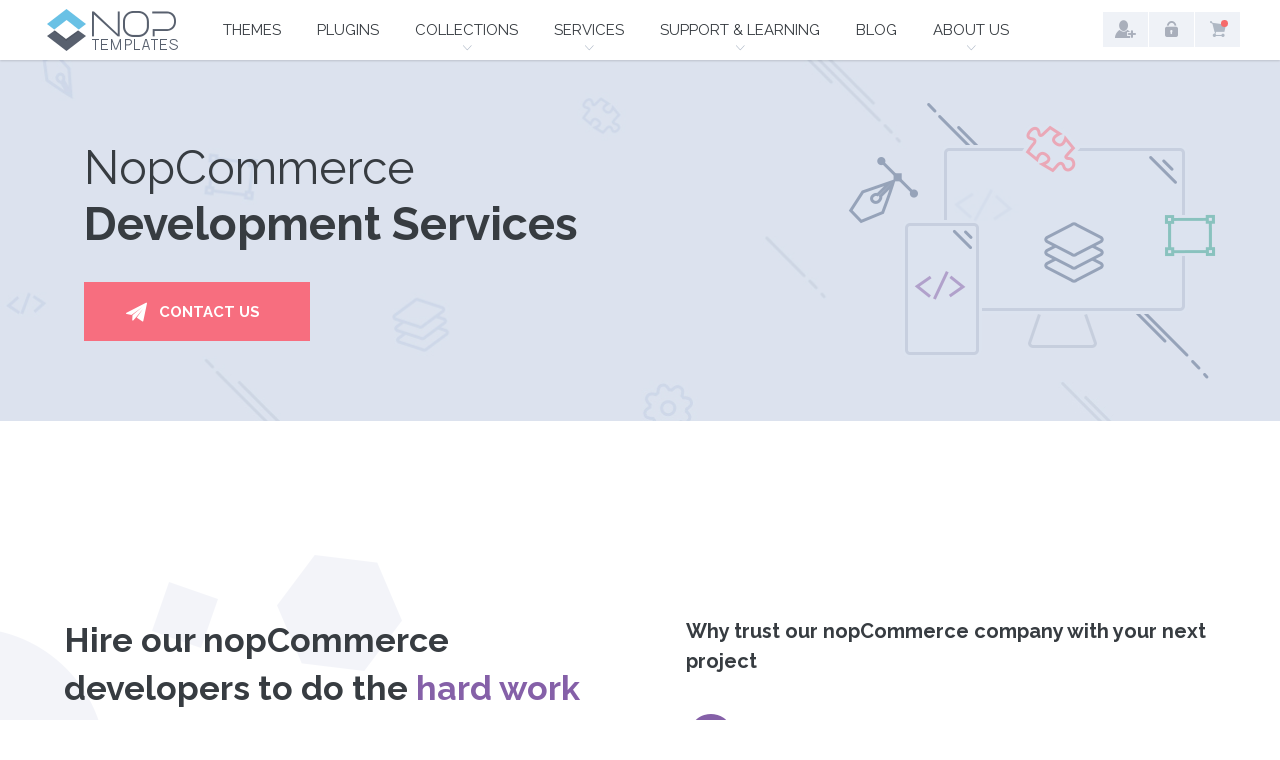

--- FILE ---
content_type: text/html; charset=utf-8
request_url: https://www.nop-templates.com/nopcommerce-development-services?utm_source=nop-templates&utm_medium=website&utm_content=customization+services&utm_campaign=home+page+key+messages
body_size: 9177
content:


<!DOCTYPE html>
<html  >
    <head>
        <title>Nopcommerce Development Services | Nop-Templates.com</title>
        <meta http-equiv="Content-type" content="text/html;charset=UTF-8" />
        <meta name="description" content="We are a leading nopCommerce development company which has helped more than 6000 clients build a business on top of nopCommerce. We can do the same for you!" />
        <meta name="keywords" content="nopCommerce development" />
        <meta name="generator" content="nopCommerce" />
        <meta name="viewport" content="width=device-width, initial-scale=1.0, user-scalable=0, minimum-scale=1.0, maximum-scale=1.0">
        <meta name="msapplication-tap-highlight" content="no" />

        <link href='https://fonts.googleapis.com/css?family=Raleway:400,700' rel='stylesheet' type='text/css'>
        <link href='https://fonts.googleapis.com/css?family=Open+Sans:400,600,700' rel='stylesheet' type='text/css'>

		    <!-- Hotjar Tracking Code for https://www.nop-templates.com/ -->
		    <script>
			    (function(h,o,t,j,a,r){
				    h.hj=h.hj||function(){(h.hj.q=h.hj.q||[]).push(arguments)};
				    h._hjSettings={hjid:2522176,hjsv:6};
				    a=o.getElementsByTagName('head')[0];
				    r=o.createElement('script');r.async=1;
				    r.src=t+h._hjSettings.hjid+j+h._hjSettings.hjsv;
				    a.appendChild(r);
			    })(window,document,'https://static.hotjar.com/c/hotjar-','.js?sv=');
		    </script>

        
        
            <link href='https://fonts.googleapis.com/css?family=Montserrat:700,400' rel='stylesheet' type='text/css'>

        

        <link href="/bundles/styles/ibux0sokiicdenqmc9ubf8e-7opwlxfrk9cw1cgonnw1?v=-cXc5UbkaBYKGC0EG9HRoWsDXBAXICvKoYMm2zQSazA1" rel="stylesheet"/>


        
        <script src="/bundles/scripts/yqq1qqxo16ddxrhqdvl0jkqzjoppvy6svmbhwzqzqq01?v=TLeJ1c-D173NkJzDLxzR7Ok6fSRCUpgDbCUmtc9KYok1"></script>


        <link rel="canonical" href="nopcommerce-development-services" />

        
        <link href="https://www.nop-templates.com/blog/rss/1" rel="alternate" type="application/rss+xml" title="Nop-Templates: Blog" />
        
        
<link rel="shortcut icon" href="https://www.nop-templates.com/favicon.ico" />
        <!--Powered by nopCommerce - http://www.nopCommerce.com-->
        <!--Copyright (c) 2008-2014-->
        <!--[if lte IE 9]>
        <style>
            .page-loader-effect{
                display: none !important;
            }
        </style>
        <![endif]-->
        <!-- Facebook Pixel Code -->
        <script>
        !function (f, b, e, v, n, t, s) {
            if (f.fbq) return; n = f.fbq = function () {
                n.callMethod ?
                n.callMethod.apply(n, arguments) : n.queue.push(arguments)
            }; if (!f._fbq) f._fbq = n;
            n.push = n; n.loaded = !0; n.version = '2.0'; n.queue = []; t = b.createElement(e); t.async = !0;
            t.src = v; s = b.getElementsByTagName(e)[0]; s.parentNode.insertBefore(t, s)
        }(window,
        document, 'script', '//connect.facebook.net/en_US/fbevents.js');

        fbq('init', '878500962217301');
        fbq('track', 'PageView');
        </script>
        <noscript>
            <img height="1" width="1" style="display:none"
                 src="https://www.facebook.com/tr?id=878500962217301&ev=PageView&noscript=1" />
        </noscript>
        <!-- End Facebook Pixel Code -->

    </head>
    <body class="notAndroid23">
        <script type="text/javascript">
            if (!false) {
                $("body").prepend("<div class=\"page-loader-effect\"><div class=\"spinner\"><div class=\"rect1\"></div><div class=\"rect2\"></div><div class=\"rect3\"></div><div class=\"rect4\"></div><div class=\"rect5\"></div></div></div>");
            }
        </script>
        





<div class="master-wrapper-page  ">
    
    
    
<div class="header-wrap">
    
    <div class="header">
        
        <div class="header-logo">
            <a href="/" class="logo">
                    <img title="" alt="Nop-Templates" src="/Themes/NopTemplates/Content/img/logo.png">

            </a>
        </div>
        <div class="header-menu">
            
<div class="menu-wrap">
    <ul class="menu">
        <li class="menu-item">
            <a class="menu-link themes" href="/nopcommerce-themes">Themes</a>
        </li>
        <li class="menu-item">
            <a class="menu-link plugins" href="/nopcommerce-plugins">Plugins</a>
        </li>
        <li class="menu-item">
            <span class="menu-link with-sublist bundles plus-button">Collections</span>
            <div class="sublist-wrap">
                <ul class="sublist">
                    <li class="back-button">
                        <span>Collections</span>
                    </li>
                    <li class="sl-item">
                        <a class="sl-link theme-collection" href="/nop-ultimate-theme-collection">Theme Collection</a>
                    </li>
                    <li class="sl-item">
                        <a class="sl-link plugin-collection" href="/nopcommerce-plugin-collections">Plugin Collections</a>
                    </li>
                    <li class="sl-item">
                        <a class="sl-link promo-collection" href="/themes-plugins-promo-bundle-for-nopcommerce">Promo Collection</a>
                    </li>
                </ul>
            </div>
        </li>
        

        <li class="menu-item">
            <span class="menu-link with-sublist services plus-button">Services</span>
            <div class="sublist-wrap">
                <ul class="sublist">
                    <li class="back-button">
                        <span>Services</span>
                    </li>
                    <li class="sl-item">
                        <a class="sl-link custom-solutions" href="/nopcommerce-development-services">Custom Development</a>
                    </li>
                    <li class="sl-item">
                        <a class="sl-link ppc-ecommerce" href="/ppc-ecommerce">PPC for Ecommerce</a>
                    </li>
                    
                </ul>
            </div>
        </li>

        <li class="menu-item">
            <span class="menu-link with-sublist support plus-button">Support & Learning</span>
            <div class="sublist-wrap">
                <ul class="sublist">
                    <li class="back-button">
                        <span>Support & Learning</span>
                    </li>
                    <li class="sl-item">
                        <a class="sl-link documentation" target="_blank" href="/noptemplates-documentation-introduction">Documentation</a>
                    </li>
                    
                    <li class="sl-item">
                        <a class="sl-link forum" href="/boards">Forums</a>
                    </li>
                    <li class="sl-item">
                        <a class="sl-link ticket" href="/HelpDesk/NewTicket">Tickets</a>
                    </li>
                    
                    
                </ul>
            </div>
        </li>
        <li class="menu-item">
            <a class="menu-link blog" href="/blog">Blog</a>
        </li>
        <li class="menu-item">
            <span class="menu-link with-sublist about plus-button">About Us</span>
            <div class="sublist-wrap">
                <ul class="sublist">
                    <li class="back-button">
                        <span>About Us</span>
                    </li>
                    
                    
                    
                    <li class="sl-item">
                        <a class="sl-link client-reviews" href="/client-reviews">Testimonials</a>
                    </li>
                    <li class="sl-item">
                        <a class="sl-link live-stores" href="/live-stores-using-our-nopcommerce-themes">Live Stores</a>
                    </li>
                    <li class="sl-item">
                        <a class="sl-link contact-us" href="/contactus">Contact us</a>
                    </li>
                </ul>
            </div>
        </li>
    </ul>
</div>

        </div>

        <div class="header-links-wrapper">
            
<div class="desktop-hl-wrapper">
    <div class="account-links-wrapper">
            <ul class="logged-out-list">
                <li class="hl-item">
                    <a href="/register" title="Register" class="hl-link ico-register">Register</a>
                </li>
                <li class="hl-item">
                    <a href="/login" title="Log in" class="hl-link ico-login">Log in</a>
                </li>
            </ul>
    </div>
    <div class="cart-wrapper">
        <a href="/cart" class="hl-link ico-cart">Shopping cart</a>
        <span class="cart-qty">(0)</span>
        <div id="flyout-cart" class="flyout-cart">
    <div class="mini-shopping-cart">
            <div class="count">
                You have no items in your shopping cart.
            </div>
            </div>
</div>

    </div>
</div>

<div class="header-links">
    <ul class="hl-list">
        
        <li class="hl-item"><a class="hl-link ico-downloads" title="My Downloads" href='/Licensing/MyDownloadableProducts'>My Downloads</a></li>
                <li class="hl-item">
                    <a href="/register" title="Register" class="hl-link ico-register">Register</a>
                </li>
                <li class="hl-item">
                    <a href="/login" title="Log in" class="hl-link ico-login">Log in</a>
                </li>
                            <li id="topcartlink" class="hl-item">
                    <a href="/cart" class="hl-link ico-cart">Shopping cart</a>
                </li>
                                    
        </ul>



            <script type="text/javascript">
                $(document).ready(function () {
                    $('.header').on('mouseenter', '#topcartlink', function () {
                        $('#flyout-cart').addClass('active');
                    });
                    $('.header').on('mouseleave', '#topcartlink', function () {
                        $('#flyout-cart').removeClass('active');
                    });
                    $('.header').on('mouseenter', '#flyout-cart', function () {
                        $('#flyout-cart').addClass('active');
                    });
                    $('.header').on('mouseleave', '#flyout-cart', function () {
                        $('#flyout-cart').removeClass('active');
                    });
                });
            </script>
    </div>

        </div>
    </div>
</div>
    <div id="headerMenuParent" class="responsive">
        <div class="header-menu-wrap">
            <div class="close-menu">
                <span class="cm-text">Close</span>
            </div>
            <div class="header-menu">
                
<div class="menu-wrap">
    <ul class="menu">
        <li class="menu-item">
            <a class="menu-link themes" href="/nopcommerce-themes">Themes</a>
        </li>
        <li class="menu-item">
            <a class="menu-link plugins" href="/nopcommerce-plugins">Plugins</a>
        </li>
        <li class="menu-item">
            <span class="menu-link with-sublist bundles plus-button">Collections</span>
            <div class="sublist-wrap">
                <ul class="sublist">
                    <li class="back-button">
                        <span>Collections</span>
                    </li>
                    <li class="sl-item">
                        <a class="sl-link theme-collection" href="/nop-ultimate-theme-collection">Theme Collection</a>
                    </li>
                    <li class="sl-item">
                        <a class="sl-link plugin-collection" href="/nopcommerce-plugin-collections">Plugin Collections</a>
                    </li>
                    <li class="sl-item">
                        <a class="sl-link promo-collection" href="/themes-plugins-promo-bundle-for-nopcommerce">Promo Collection</a>
                    </li>
                </ul>
            </div>
        </li>
        

        <li class="menu-item">
            <span class="menu-link with-sublist services plus-button">Services</span>
            <div class="sublist-wrap">
                <ul class="sublist">
                    <li class="back-button">
                        <span>Services</span>
                    </li>
                    <li class="sl-item">
                        <a class="sl-link custom-solutions" href="/nopcommerce-development-services">Custom Development</a>
                    </li>
                    <li class="sl-item">
                        <a class="sl-link ppc-ecommerce" href="/ppc-ecommerce">PPC for Ecommerce</a>
                    </li>
                    
                </ul>
            </div>
        </li>

        <li class="menu-item">
            <span class="menu-link with-sublist support plus-button">Support & Learning</span>
            <div class="sublist-wrap">
                <ul class="sublist">
                    <li class="back-button">
                        <span>Support & Learning</span>
                    </li>
                    <li class="sl-item">
                        <a class="sl-link documentation" target="_blank" href="/noptemplates-documentation-introduction">Documentation</a>
                    </li>
                    
                    <li class="sl-item">
                        <a class="sl-link forum" href="/boards">Forums</a>
                    </li>
                    <li class="sl-item">
                        <a class="sl-link ticket" href="/HelpDesk/NewTicket">Tickets</a>
                    </li>
                    
                    
                </ul>
            </div>
        </li>
        <li class="menu-item">
            <a class="menu-link blog" href="/blog">Blog</a>
        </li>
        <li class="menu-item">
            <span class="menu-link with-sublist about plus-button">About Us</span>
            <div class="sublist-wrap">
                <ul class="sublist">
                    <li class="back-button">
                        <span>About Us</span>
                    </li>
                    
                    
                    
                    <li class="sl-item">
                        <a class="sl-link client-reviews" href="/client-reviews">Testimonials</a>
                    </li>
                    <li class="sl-item">
                        <a class="sl-link live-stores" href="/live-stores-using-our-nopcommerce-themes">Live Stores</a>
                    </li>
                    <li class="sl-item">
                        <a class="sl-link contact-us" href="/contactus">Contact us</a>
                    </li>
                </ul>
            </div>
        </li>
    </ul>
</div>

            </div>
        </div>
    </div>
    <div class="overlayOffCanvas"></div>
    <div class="responsive-nav-wrapper-parent">
        
        <div class="responsive-nav-wrapper">
            <div class="menu-title">
                <span class="btn-text">Menu</span>
            </div>
            <div class="personal-button" id="header-links-opener">
                <span class="btn-text">Personal menu</span>
            </div>
            <div class="header-logo">
                <a href="/" class="logo"></a>
            </div>
        </div>
    </div>
    <div class="justAFixingDivBefore"></div>

    <div class="master-wrapper-content">
        
        




<div class="ajaxCartInfo" data-getAjaxCartButtonUrl="/NopAjaxCart/GetAjaxCartButtonsAjax"
     data-productPageAddToCartButtonSelector="input.add-to-cart-button"
     data-productBoxAddToCartButtonSelector=".product-box-add-to-cart-button, button.add-to-cart-button"
     data-productBoxProductItemElementSelector=".btns-wrap, .plugins-category-page .product-item, .product-grid.cross-sells .product-item"
     data-enableOnProductPage="True"
     data-enableOnCatalogPages="True"
     data-miniShoppingCartQuatityFormattingResource="({0})" 
     data-miniWishlistQuatityFormattingResource="({0})" 
     data-addToWishlistButtonSelector="input.add-to-wishlist-button">
</div>

<input id="addProductVariantToCartUrl" name="addProductVariantToCartUrl" type="hidden" value="/AddProductFromProductDetailsPageToCartAjax" />
<input id="addProductToCartUrl" name="addProductToCartUrl" type="hidden" value="/AddProductToCartAjax" />
<input id="miniShoppingCartUrl" name="miniShoppingCartUrl" type="hidden" value="/MiniShoppingCart" />
<input id="flyoutShoppingCartUrl" name="flyoutShoppingCartUrl" type="hidden" value="/NopAjaxCartFlyoutShoppingCart" />
<input id="checkProductAttributesUrl" name="checkProductAttributesUrl" type="hidden" value="/CheckIfProductOrItsAssociatedProductsHasAttributes" />
<input id="getMiniProductDetailsViewUrl" name="getMiniProductDetailsViewUrl" type="hidden" value="/GetMiniProductDetailsView" />
<input id="flyoutShoppingCartPanelSelector" name="flyoutShoppingCartPanelSelector" type="hidden" value="#flyout-cart" />
<input id="shoppingCartMenuLinkSelector" name="shoppingCartMenuLinkSelector" type="hidden" value="span.cart-qty" />
<input id="wishlistMenuLinkSelector" name="wishlistMenuLinkSelector" type="hidden" value="span.wishlist-qty" />






<script type="text/javascript">
    var nop_store_directory_root = "https://www.nop-templates.com/";
</script>

<div id="product-ribbon-info" data-productid="0"
     data-productboxselector=".product-item"
     data-productboxpicturecontainerselector=".picture"
     data-productpagepicturesparentcontainerselector=".product-essential"
     data-productpagebugpicturecontainerselector=".picture"
     data-retrieveproductribbonsurl="/ProductRibbons/RetrieveProductRibbons">
</div>
        
        <div class="ajax-loading-block-window" style="display: none">
            <div class="loading-image">
            </div>
        </div>
        <div class="master-wrapper-main">
            
<div class="center-1">
    
    

<div class="custom-solutions-page">
    <div class="page-title">
        <div class="content-wrap">
            <h1>
                <span class="font-light">NopCommerce</span>
                <span class="font-bold">Development Services</span>
            </h1>
            <a href="#form-anchor" class="contact-btn red"><span>Contact us</span></a>
        </div>
    </div>

    <div class="page-body" id="addNewQuote">

            <section class="facts">
                <div class="content-wrap">
                    <div class="left">
                        <h2>Hire our nopCommerce developers to do the <strong>hard work</strong> for you</h2>
                        <p>Since 2011 we have been a dedicated partner and contributor to nopCommerce. Our expert nopCommerce developers know the system like the back of their hands. We build powerful, beautiful, SEO-optimized websites that convert. Your website will be loved by your customers and envied by your competitors.</p>
                        <a href="#form-anchor" class="contact-btn">Get in touch</a>
                    </div>
                    <div class="right">
                        <h2>Why trust our nopCommerce company with your next project</h2>
                        <div class="fact-line">
                            <span class="counter first">8</span>
                            <p>8+ years of experience with nopCommerce development.</p>
                        </div>
                        <div class="fact-line">
                            <span class="counter second">70</span>
                            <p>The biggest theme and plugin vendor for nopCommerce - more than 70 products.</p>
                        </div>
                        <div class="fact-line">
                            <span class="counter third">6000</span>
                            <p>Trusted by 6000+ clients.</p>
                        </div>
                        <div class="fact-line">
                            <span class="check"></span>
                            <p>The only nopCommerce development company with major contributions to the system - Our exceptional team of nopCommerce developers has created the API plugin for nopCommerce and the system markup. Our creative web designers have designed the nopCommerce website and the nopCommerce default theme.</p>
                        </div>
                    </div>
                </div>
            </section>
            <section class="services">
                <div class="content-wrap wider">
                    <h2>Our nopCommerce Development Services</h2>
                    <div class="services-wrap">
                        <div class="service-box custom-built">
                            <h3>Custom-built nopCommerce store</h3>
                            <p>Our top web designers and .net developers will create a nopCommerce store tailored to your needs.</p>
                        </div>
                        <div class="service-box plugin">
                            <h3>NopCommerce plugin development</h3>
                            <p>Need a custom plugin for your nopCommerce store? Hire one of our nopCommerce certified developers to build it from scratch.  
.</p>
                        </div>
                        <div class="service-box theme">
                            <h3>NopCommerce theme customization</h3>
                            <p>We can customize your existing theme and give your website a brand new stunning look.</p>
                        </div>
                        <div class="service-box migration">
                            <h3>NopCommerce migration</h3>
                            <p>Migrate your existing store to nopCommerce from any other e-commerce platform.</p>
                        </div>
                        <div class="service-box with-btn">
                            <a href="#form-anchor" class="contact-btn red"><span>Contact us</span></a>
                        </div>
                        <div class="service-box upgrade">
                            <h3>NopCommerce store upgrade</h3>
                            <p>Upgrade your nopCommerce store front-end and back-end.</p>
                        </div>
                    </div>
                </div>
            </section>
            <section class="trusted-by">
                <div class="content-wrap">
                    <h2>Trusted by</h2>
                    
<!DOCTYPE html>
<html>
<head>
</head>
<body>
<ul class="trusted-by-carousel">
<li><a href="http://www.gnc.bg" target="_blank"><img src="/Content/Images/uploaded/clientslogos/gnc.png" alt="GNC" /></a></li>
<li><a href="https://www.storis.com/" target="_blank"><img src="/Content/Images/uploaded/clientslogos/storis.png" alt="Storis" /></a></li>
<li><a href="https://www.bricklanebikes.co.uk/" target="_blank"><img src="/Content/Images/uploaded/clientslogos/blb.png" alt="Brick Lane Bikies" /></a></li>
<li><a href="https://www.furnitureleisure.com/" target="_blank"><img src="/Content/Images/uploaded/clientslogos/furniture-leisure.png" alt="Furniture Leisure" /></a></li>
<li><a href="https://www.openforvintage.com/" target="_blank"><img src="/Content/Images/uploaded/clientslogos/open-for-vintage.png" alt="Open For Vintage" /></a></li>
<li><a href="https://www.poolfurnituresupply.com/" target="_blank"><img src="/Content/Images/uploaded/clientslogos/pool_furniture.png" alt="Pool Furniture Supply" /></a></li>
</ul>
<script defer src="https://static.cloudflareinsights.com/beacon.min.js/vcd15cbe7772f49c399c6a5babf22c1241717689176015" integrity="sha512-ZpsOmlRQV6y907TI0dKBHq9Md29nnaEIPlkf84rnaERnq6zvWvPUqr2ft8M1aS28oN72PdrCzSjY4U6VaAw1EQ==" data-cf-beacon='{"version":"2024.11.0","token":"a7ad7609c19b446089b055a1aaadcfa9","r":1,"server_timing":{"name":{"cfCacheStatus":true,"cfEdge":true,"cfExtPri":true,"cfL4":true,"cfOrigin":true,"cfSpeedBrain":true},"location_startswith":null}}' crossorigin="anonymous"></script>
</body>
</html>
                </div>
            </section>
            <section class="pillars">
                <div class="content-wrap">
                    <h2>The pillars of our nopCommerce development process</h2>
                    <div class="pillars-wrap">
                        <svg class="morphing-figures" width="629px" height="464px" viewBox="0 0 629 464">
                            <g id="stroke">
                                <path fill="none" stroke="#E8EAEC" stroke-width="3" stroke-miterlimit="10"
                                        stroke-dasharray="12.0722,10.0601" d="
                                        M83.242,104.543l205.741,304.748c14.951,14.924,39.191,14.924,54.143,0l205.741-304.748c14.95-14.925,11.122-54.048-15.314-54.048
                                        H98.556C65.228,50.496,68.291,89.618,83.242,104.543z" />
                            </g>
                            <g id="circle">
                                <path class="shape" fill-rule="evenodd" clip-rule="evenodd" fill="#DACFE5" d="M79.446,21.473c27.614,0,50,22.386,50,50s-22.386,50-50,50
    		                    s-50-22.386-50-50S51.832,21.473,79.446,21.473z" />
                                <path class="light" fill-rule="evenodd" clip-rule="evenodd" fill="#E9DAEB"
                                        d="M79.446,21.473c-11.854,0-22.738,4.134-31.308,11.027
    		                    c0.968,4.74,2.438,9.211,4.628,12.95c10.193,17.407,20.974,10.507,29.315,23.095c7.734,11.672,5.822,11.458,11.693,25.521
    		                    c3.42,8.191,10.695,12.65,18.617,15.002c10.449-9.164,17.056-22.604,17.056-37.596C129.446,43.858,107.06,21.473,79.446,21.473z" />
                            </g>
                            <g id="triangle">
                                <polygon class="shape" fill-rule="evenodd" clip-rule="evenodd" fill="#C5E5F1"
                                            points="541.32,13.77 480.861,116.771 600.861,116.771 	" />
                                <path class="light" fill="#D0EDF3" d="M518.117,53.299c7.986,6.731,15.914,4.789,22.379,14.544c7.734,11.672,5.822,11.459,11.693,25.52
    		                    c7.682,18.398,34.795,17.972,45.033,17.113L541.32,13.77L518.117,53.299z" />
                            </g>
                            <g id="square">
                                <rect class="shape" x="267" y="351.914" fill-rule="evenodd" clip-rule="evenodd" fill="#C5E6E0" width="95" height="95" />
                                <path class="light" fill="#CCE9E7" d="M284.96,363.23c11.337,19.418,23.327,11.721,32.605,25.764c8.603,13.02,6.475,12.781,13.005,28.467
    		                    c5.33,12.806,19.078,17.435,31.43,18.873v-84.42h-81.48C281.57,356.032,283.011,359.892,284.96,363.23z" />
                            </g>
                        </svg>
                        <div class="pillar knowledge">
                            <h3>Knowledge</h3>
                            <p>Before taking on a project we ask questions. A lot of questions. We want to make sure that we understand the project at its core and what will be required to complete it.</p>
                        </div>
                        <div class="pillar communication">
                            <h3>Communication</h3>
                            <p>Our clients are our partners. So, we communicate with you as often as is needed in an informal and friendly way, making sure that your project goes smoothly and is in line with your requirements and expectations.</p>
                        </div>
                        <div class="pillar transperancy">
                            <h3>Transperancy</h3>
                            <p>Our working process is completely transparent. You can keep track of the progress of the project and all the changes that are done daily.</p>
                        </div>
                    </div>
                </div>
            </section>
            <section class="success-stories">
                <div class="content-wrap">
                    <div class="success-stories-carousel">
                        
<!DOCTYPE html>
<html>
<head>
</head>
<body>
<div class="story-item">
<div class="left">
<h4><span>Success Stories</span></h4>
<a href="https://www.nop-templates.com/how-we-helped-furniture-leisure-inc-increase-their-sales" target="_blank">Read our case study</a></div>
<div class="right">
<h5>How we helped Furniture Leisure, Inc. increase their sales.</h5>
<p>“Don’t hesitate. If you are looking for an e-commerce team that is responsive, dedicated and always friendly you have found them in Nop-Templates.”</p>
<span class="author"><strong>Paul Hart</strong>, President of Furniture Leisure, Inc.</span></div>
</div>
</body>
</html>
                    </div>
                </div>
            </section>
            <section class="why-us">
                <div class="content-wrap">
                    <div class="left">
                        <h2>Why <strong class="nopcommerce-logo">nopCommerce</strong> for e-commerce?</h2>
                        <p>NopCommerce is a free, open-source .NET Core e-commerce platform suitable for small-size and large retailers alike. The system has been downloaded 1.8 million times, has an active online community and is strongly supported by its partners. NopCommerce has everything you need to grow your e-commerce business:</p>
                    </div>
                    <div class="right">
                        <div class="nop-advantage feature-rich">
                            <h3>Feature-rich</h3>
                            <p>The system offers a myriad of built-in e-commerce features including multi-store, multi-vendor, multi-language, multi-currency, rental products, and more.</p>
                        </div>
                        <div class="nop-advantage asp-net">
                            <h3>Based on ASP.NET Core</h3>
                            <p>You will rely on one of the most popular, robust, modular, and open-source frameworks.</p>
                        </div>
                        <div class="nop-advantage open-source">
                            <h3>Open-source</h3>
                            <p>NopCommerce is community-driven. New features and improvements are added to the platform regularly.</p>
                        </div>
                        <div class="nop-advantage extendable">
                            <h3>Extendable architecture</h3>
                            <p>New themes and plugins can be developed without interfering with the platform’s core architecture.</p>
                        </div>
                        <div class="nop-advantage security">
                            <h3>Security</h3>
                            <p>There are no records of security breaches. Being an ASP.NET CORE application, nopCommerce is one of the most secure e-commerce platforms.</p>
                        </div>
                        <div class="nop-advantage rest-ful">
                            <h3>RESTful API plugin</h3>
                            <p>Allows you to access and manage your nopCommerce website’s data through an easy-to-use HTTP REST API.</p>
                        </div>
                    </div>
                </div>
            </section>
            <section class="features">
                <div class="content-wrap">
                    <h2>Key nopCommerce built-in features</h2>
                    <div class="features-wrap">
                        <div class="feature multi-store">
                            <h3>Multi-store</h3>
                            <p>Handle multiple stores from a single admin panel.</p>
                        </div>
                        <div class="feature multi-vendor">
                            <h3>Multi-vendor</h3>
                            <p>You can create a marketplace where other merchants can sell their products.</p>
                        </div>
                        <div class="feature payment-methods">
                            <h3>Payment methods</h3>
                            <p>Integration with more than 50 payment gateways.</p>
                        </div>
                        <div class="feature responsive">
                            <h3>Responsive design</h3>
                            <p>Mobile-friendly administration panel and storefront.</p>
                        </div>
                        <div class="feature seo">
                            <h3>SEO</h3>
                            <p>Seo-friendly markup, meta tags management, URL slugs, canonical URLs and sitemap support.</p>
                        </div>
                        <div class="feature multi-currency">
                            <h3>Multi-currency support</h3>
                            <p>Extremely useful if your online business operates on a global level.</p>
                        </div>
                        <div class="feature multilingual">
                            <h3>Multilingual support</h3>
                            <p>300+ language packs available.</p>
                        </div>
                        <div class="feature rtl-support">
                            <h3>RTL support</h3>
                            <p>For languages that are written and read from right to left.</p>
                        </div>
                    </div>
                </div>
            </section>
            <section class="quote-form" id="form-anchor">
                <h2>Ready to get started?</h2>
                <p>We would love to hear from you!</p>
                <form asp-controller="RequestAQuote" asp-action="NewQuote" enctype="multipart/form-data" method="post" id="new-quote-form">

                    <input name="__RequestVerificationToken" type="hidden" value="HLqhlALLySUOxY0la0P6UaXOrNisS1PaLz1QxAOawcYGJ1odAouKjwiX2g1mcfsCJOb2pr6OInNz6CDYfvrxbGQjZk2LmRofYjpMb2b8shE1" />

                    

<div class="form-fields">
    <div class="content-wrap">
        <div class="inputs">
            <label for="QuoteModel_Email">Email</label>
            <span class="required">*</span>
            <input name="QuoteModel.Email" type="text" class="form-control textbox single-line" id="QuoteModel_Email" />
            <span class="field-validation-valid" data-valmsg-for="QuoteModel.Email" data-valmsg-replace="true"></span>
        </div>
        
            <div class="inputs">
                <label>Your name</label>
                
<span class="required">*</span>
                            <input name="quote_attribute_4" type="text" class="textbox" id="quote_attribute_4" />

                <span class="field-validation-valid" data-valmsg-for="quote_attribute_4" data-valmsg-replace="true"></span>
            </div>
            <div class="inputs">
                <label>Company</label>
                

                            <input name="quote_attribute_5" type="text" class="textbox" id="quote_attribute_5" />

                <span class="field-validation-valid" data-valmsg-for="quote_attribute_5" data-valmsg-replace="true"></span>
            </div>
            <div class="inputs">
                <label>Time frame</label>
                

                            <input name="quote_attribute_7" type="text" class="textbox" id="quote_attribute_7" />

                <span class="field-validation-valid" data-valmsg-for="quote_attribute_7" data-valmsg-replace="true"></span>
            </div>
            <div class="inputs">
                <label>Describe your project in 300 words</label>
                
<span class="required">*</span>
                            <textarea cols="20" id="quote_attribute_6" name="quote_attribute_6"></textarea>

                <span class="field-validation-valid" data-valmsg-for="quote_attribute_6" data-valmsg-replace="true"></span>
            </div>
    </div>
</div>


                        <p class="captcha-box">
                            <script type="text/javascript">var onloadCallback = function() {grecaptcha.render('recaptcha', {'sitekey' : '6Leq8RsUAAAAAHNFQiWJCpabC8HpyLI0ecE8oRkZ', 'theme' : 'light' });};</script><div id="recaptcha"></div><script async="" defer="" src="https://www.google.com/recaptcha/api.js?onload=onloadCallback&amp;render=explicit"></script>
                        </p>
                    
                    <div class="buttons">
                        <button type="submit" class="button-1 submit-quote"><span>Submit a quote</span></button>
                    </div>
                </form>
            </section>

    </div>
</div>
    
</div>

        </div>
        
    </div>
</div>
<div class="footer-wrapper ">
    


<div class="footer">
    <div class="social-sharing">
        <div class="center">
            <h3 class="social-title">Follow us</h3>
            

<ul class="networks">
        <li class="social-item">
            <a target="_blank" class="social-link facebook" href="http://www.facebook.com/NopTemplates" title="Facebook">Facebook</a>
        </li>
            <li class="social-item">
            <a target="_blank" class="social-link twitter" href="https://twitter.com/NopTemplates" title="Twitter">Twitter</a>
        </li>
    <li class="social-item">
        <a target="_blank" class="social-link pinterest" href="http://www.pinterest.com/noptemplates/" title="Pinterest">Pinterest</a>
    </li>
    <li class="social-item">
        <a target="_blank" class="social-link rss" href="/blog/rss/1" title="RSS feed">RSS feed</a>
    </li>
        <li class="social-item">
            <a target="_blank" class="social-link youtube" href="http://www.youtube.com/user/SevenSpikesInc" title="Youtube">Youtube</a>
        </li>
    </ul>
        </div>
    </div>


    <div class="footer-upper">
        <div class="center">
            <div class="footer-block">
                <h4 class="fb-title">Products</h4>
                <ul class="fb-list">
                    <li class="fb-item">
                        <a class="fb-link" href="/nopcommerce-themes">Themes</a>
                    </li>
                    <li class="fb-item">
                        <a class="fb-link" href="/nopcommerce-plugins">Plugins</a>
                    </li>
                    <li class="fb-item">
                        <a class="fb-link" href="/nop-ultimate-theme-collection">Theme Collection</a>
                    </li>
                    <li class="fb-item">
                        <a class="fb-link" href="/ultimate-plugin-collection-for-nopcommerce">Plugin Collections</a>
                    </li>
                    <li class="fb-item">
                        <a class="fb-link" href="/themes-plugins-promo-bundle-for-nopcommerce">Promo Collection</a>
                    </li>
                </ul>
            </div>
            <div class="footer-block">
                <h4 class="fb-title">Resources</h4>
                <ul class="fb-list">
                    <li class="fb-item">
                        <a class="fb-link" href="/blog">E-commerce Blog</a>
                    </li>
                    <li class="fb-item">
                        <a class="fb-link" href="/licensingfaqs">Licensing FAQ</a>
                    </li>
                    <li class="fb-item">
                        <a class="fb-link" href="/aboutnopcommerce">About nopCommerce</a>
                    </li>
                    
                </ul>
            </div>
            <div class="footer-block">
                <h4 class="fb-title">Support</h4>
                <ul class="fb-list">
                    <li class="fb-item">
                        <a class="fb-link" target="_blank" href="/noptemplates-documentation-introduction">Documentation</a>
                    </li>
                    
					<!--
                    <li class="fb-item">
                        <a class="fb-link" target="_blank" href="https://noptemplates.uservoice.com">UserVoice portal</a>
                    </li>-->
                    <li class="fb-item">
                        <a class="fb-link" href="/HelpDesk/NewTicket">Tickets</a>
                    </li>
                    <li class="fb-item">
                        <a class="fb-link" href="/boards">Forums</a>
                    </li>
                    <li class="fb-item">
                        <a class="fb-link" href="/news">Releases</a>
                    </li>
                </ul>
            </div>
            <div class="footer-block">
                <h4 class="fb-title">About Us</h4>
                <ul class="fb-list">
                    <li class="fb-item">
                        <a class="fb-link" href="/meet-the-team">Our team</a>
                    </li>
                    <li class="fb-item">
                        <a class="fb-link" href="/client-reviews">Testimonials</a>
                    </li>
                    <li class="fb-item">
                        <a class="fb-link" href="/live-stores-using-our-nopcommerce-themes">Live Stores</a>
                    </li>
                    <li class="fb-item">
                        <a class="fb-link" href="/contactus">Contact us</a>
                    </li>
                </ul>
            </div>
            <div class="footer-block">
                <ul class="partner-list">
                    <li class="partner-item">
                        <a class="partner-link" href="#">
                            <img src="/Themes/NopTemplates/Content/img/partner-nop.png" alt="Nopcommerce" />
                        </a>
                    </li>
                    <li class="partner-item">
                        <a class="partner-link" href="#">
                            <img src="/Themes/NopTemplates/Content/img/partner-microsoft.png" alt="Microsoft" />
                        </a>
                    </li>
                </ul>
                <div class="accepted-payments">
                    <h4 class="payment-title">Secure payment with</h4>
                    <ul class="payment-list">
                        <li class="payment-item">
                            <img src="/Themes/NopTemplates/Content/img/payment-2cc.png" alt="2Checkout" />
                        </li>
                        <li class="payment-item">
                            <img src="/Themes/NopTemplates/Content/img/payment-paypal.png" alt="Paypal" />
                        </li>
                    </ul>
                </div>
            </div>
        </div>
    </div>
    <div class="footer-lower">
        <div class="center">
            <div class="legal-info">
                <ul class="legal-list">
                    <li class="legal-item">
                        <a class="legal-link" href="/termsofuse">Terms of Use</a> 
                    </li>
                    <li class="legal-item">
                        <a class="legal-link" href="/privacypolicy ">Privacy Policy</a>
                    </li>
                    <li class="legal-item">
                        <a class="legal-link" href="/licensinginfo">Licensing Info</a>
                    </li>
                </ul>
            </div>
            <div class="footer-disclaimer">
                Copyright &copy; 2026 Nop-Templates. Reproduction in whole or in parts is prohibited.
            </div>
        </div>
        <div class="footer-store-theme">
            
        </div>
    </div>
    
</div>

</div>


        
        <script src="/bundles/scripts/55zgrwyfujjpz_xky_nhop2mpomjl-v21xms_rd5-5g1?v=xDq1Mvyuahutp224gbozHh84FTEseMBNV3Wbfs8zJM01"></script>


        <!-- Go to www.addthis.com/dashboard to customize your tools -->
        
        <div id="goToTop"></div>

           
    </body>
</html>


--- FILE ---
content_type: text/html; charset=utf-8
request_url: https://www.google.com/recaptcha/api2/anchor?ar=1&k=6Leq8RsUAAAAAHNFQiWJCpabC8HpyLI0ecE8oRkZ&co=aHR0cHM6Ly93d3cubm9wLXRlbXBsYXRlcy5jb206NDQz&hl=en&v=N67nZn4AqZkNcbeMu4prBgzg&theme=light&size=normal&anchor-ms=20000&execute-ms=30000&cb=rqehf8gpc7vp
body_size: 49330
content:
<!DOCTYPE HTML><html dir="ltr" lang="en"><head><meta http-equiv="Content-Type" content="text/html; charset=UTF-8">
<meta http-equiv="X-UA-Compatible" content="IE=edge">
<title>reCAPTCHA</title>
<style type="text/css">
/* cyrillic-ext */
@font-face {
  font-family: 'Roboto';
  font-style: normal;
  font-weight: 400;
  font-stretch: 100%;
  src: url(//fonts.gstatic.com/s/roboto/v48/KFO7CnqEu92Fr1ME7kSn66aGLdTylUAMa3GUBHMdazTgWw.woff2) format('woff2');
  unicode-range: U+0460-052F, U+1C80-1C8A, U+20B4, U+2DE0-2DFF, U+A640-A69F, U+FE2E-FE2F;
}
/* cyrillic */
@font-face {
  font-family: 'Roboto';
  font-style: normal;
  font-weight: 400;
  font-stretch: 100%;
  src: url(//fonts.gstatic.com/s/roboto/v48/KFO7CnqEu92Fr1ME7kSn66aGLdTylUAMa3iUBHMdazTgWw.woff2) format('woff2');
  unicode-range: U+0301, U+0400-045F, U+0490-0491, U+04B0-04B1, U+2116;
}
/* greek-ext */
@font-face {
  font-family: 'Roboto';
  font-style: normal;
  font-weight: 400;
  font-stretch: 100%;
  src: url(//fonts.gstatic.com/s/roboto/v48/KFO7CnqEu92Fr1ME7kSn66aGLdTylUAMa3CUBHMdazTgWw.woff2) format('woff2');
  unicode-range: U+1F00-1FFF;
}
/* greek */
@font-face {
  font-family: 'Roboto';
  font-style: normal;
  font-weight: 400;
  font-stretch: 100%;
  src: url(//fonts.gstatic.com/s/roboto/v48/KFO7CnqEu92Fr1ME7kSn66aGLdTylUAMa3-UBHMdazTgWw.woff2) format('woff2');
  unicode-range: U+0370-0377, U+037A-037F, U+0384-038A, U+038C, U+038E-03A1, U+03A3-03FF;
}
/* math */
@font-face {
  font-family: 'Roboto';
  font-style: normal;
  font-weight: 400;
  font-stretch: 100%;
  src: url(//fonts.gstatic.com/s/roboto/v48/KFO7CnqEu92Fr1ME7kSn66aGLdTylUAMawCUBHMdazTgWw.woff2) format('woff2');
  unicode-range: U+0302-0303, U+0305, U+0307-0308, U+0310, U+0312, U+0315, U+031A, U+0326-0327, U+032C, U+032F-0330, U+0332-0333, U+0338, U+033A, U+0346, U+034D, U+0391-03A1, U+03A3-03A9, U+03B1-03C9, U+03D1, U+03D5-03D6, U+03F0-03F1, U+03F4-03F5, U+2016-2017, U+2034-2038, U+203C, U+2040, U+2043, U+2047, U+2050, U+2057, U+205F, U+2070-2071, U+2074-208E, U+2090-209C, U+20D0-20DC, U+20E1, U+20E5-20EF, U+2100-2112, U+2114-2115, U+2117-2121, U+2123-214F, U+2190, U+2192, U+2194-21AE, U+21B0-21E5, U+21F1-21F2, U+21F4-2211, U+2213-2214, U+2216-22FF, U+2308-230B, U+2310, U+2319, U+231C-2321, U+2336-237A, U+237C, U+2395, U+239B-23B7, U+23D0, U+23DC-23E1, U+2474-2475, U+25AF, U+25B3, U+25B7, U+25BD, U+25C1, U+25CA, U+25CC, U+25FB, U+266D-266F, U+27C0-27FF, U+2900-2AFF, U+2B0E-2B11, U+2B30-2B4C, U+2BFE, U+3030, U+FF5B, U+FF5D, U+1D400-1D7FF, U+1EE00-1EEFF;
}
/* symbols */
@font-face {
  font-family: 'Roboto';
  font-style: normal;
  font-weight: 400;
  font-stretch: 100%;
  src: url(//fonts.gstatic.com/s/roboto/v48/KFO7CnqEu92Fr1ME7kSn66aGLdTylUAMaxKUBHMdazTgWw.woff2) format('woff2');
  unicode-range: U+0001-000C, U+000E-001F, U+007F-009F, U+20DD-20E0, U+20E2-20E4, U+2150-218F, U+2190, U+2192, U+2194-2199, U+21AF, U+21E6-21F0, U+21F3, U+2218-2219, U+2299, U+22C4-22C6, U+2300-243F, U+2440-244A, U+2460-24FF, U+25A0-27BF, U+2800-28FF, U+2921-2922, U+2981, U+29BF, U+29EB, U+2B00-2BFF, U+4DC0-4DFF, U+FFF9-FFFB, U+10140-1018E, U+10190-1019C, U+101A0, U+101D0-101FD, U+102E0-102FB, U+10E60-10E7E, U+1D2C0-1D2D3, U+1D2E0-1D37F, U+1F000-1F0FF, U+1F100-1F1AD, U+1F1E6-1F1FF, U+1F30D-1F30F, U+1F315, U+1F31C, U+1F31E, U+1F320-1F32C, U+1F336, U+1F378, U+1F37D, U+1F382, U+1F393-1F39F, U+1F3A7-1F3A8, U+1F3AC-1F3AF, U+1F3C2, U+1F3C4-1F3C6, U+1F3CA-1F3CE, U+1F3D4-1F3E0, U+1F3ED, U+1F3F1-1F3F3, U+1F3F5-1F3F7, U+1F408, U+1F415, U+1F41F, U+1F426, U+1F43F, U+1F441-1F442, U+1F444, U+1F446-1F449, U+1F44C-1F44E, U+1F453, U+1F46A, U+1F47D, U+1F4A3, U+1F4B0, U+1F4B3, U+1F4B9, U+1F4BB, U+1F4BF, U+1F4C8-1F4CB, U+1F4D6, U+1F4DA, U+1F4DF, U+1F4E3-1F4E6, U+1F4EA-1F4ED, U+1F4F7, U+1F4F9-1F4FB, U+1F4FD-1F4FE, U+1F503, U+1F507-1F50B, U+1F50D, U+1F512-1F513, U+1F53E-1F54A, U+1F54F-1F5FA, U+1F610, U+1F650-1F67F, U+1F687, U+1F68D, U+1F691, U+1F694, U+1F698, U+1F6AD, U+1F6B2, U+1F6B9-1F6BA, U+1F6BC, U+1F6C6-1F6CF, U+1F6D3-1F6D7, U+1F6E0-1F6EA, U+1F6F0-1F6F3, U+1F6F7-1F6FC, U+1F700-1F7FF, U+1F800-1F80B, U+1F810-1F847, U+1F850-1F859, U+1F860-1F887, U+1F890-1F8AD, U+1F8B0-1F8BB, U+1F8C0-1F8C1, U+1F900-1F90B, U+1F93B, U+1F946, U+1F984, U+1F996, U+1F9E9, U+1FA00-1FA6F, U+1FA70-1FA7C, U+1FA80-1FA89, U+1FA8F-1FAC6, U+1FACE-1FADC, U+1FADF-1FAE9, U+1FAF0-1FAF8, U+1FB00-1FBFF;
}
/* vietnamese */
@font-face {
  font-family: 'Roboto';
  font-style: normal;
  font-weight: 400;
  font-stretch: 100%;
  src: url(//fonts.gstatic.com/s/roboto/v48/KFO7CnqEu92Fr1ME7kSn66aGLdTylUAMa3OUBHMdazTgWw.woff2) format('woff2');
  unicode-range: U+0102-0103, U+0110-0111, U+0128-0129, U+0168-0169, U+01A0-01A1, U+01AF-01B0, U+0300-0301, U+0303-0304, U+0308-0309, U+0323, U+0329, U+1EA0-1EF9, U+20AB;
}
/* latin-ext */
@font-face {
  font-family: 'Roboto';
  font-style: normal;
  font-weight: 400;
  font-stretch: 100%;
  src: url(//fonts.gstatic.com/s/roboto/v48/KFO7CnqEu92Fr1ME7kSn66aGLdTylUAMa3KUBHMdazTgWw.woff2) format('woff2');
  unicode-range: U+0100-02BA, U+02BD-02C5, U+02C7-02CC, U+02CE-02D7, U+02DD-02FF, U+0304, U+0308, U+0329, U+1D00-1DBF, U+1E00-1E9F, U+1EF2-1EFF, U+2020, U+20A0-20AB, U+20AD-20C0, U+2113, U+2C60-2C7F, U+A720-A7FF;
}
/* latin */
@font-face {
  font-family: 'Roboto';
  font-style: normal;
  font-weight: 400;
  font-stretch: 100%;
  src: url(//fonts.gstatic.com/s/roboto/v48/KFO7CnqEu92Fr1ME7kSn66aGLdTylUAMa3yUBHMdazQ.woff2) format('woff2');
  unicode-range: U+0000-00FF, U+0131, U+0152-0153, U+02BB-02BC, U+02C6, U+02DA, U+02DC, U+0304, U+0308, U+0329, U+2000-206F, U+20AC, U+2122, U+2191, U+2193, U+2212, U+2215, U+FEFF, U+FFFD;
}
/* cyrillic-ext */
@font-face {
  font-family: 'Roboto';
  font-style: normal;
  font-weight: 500;
  font-stretch: 100%;
  src: url(//fonts.gstatic.com/s/roboto/v48/KFO7CnqEu92Fr1ME7kSn66aGLdTylUAMa3GUBHMdazTgWw.woff2) format('woff2');
  unicode-range: U+0460-052F, U+1C80-1C8A, U+20B4, U+2DE0-2DFF, U+A640-A69F, U+FE2E-FE2F;
}
/* cyrillic */
@font-face {
  font-family: 'Roboto';
  font-style: normal;
  font-weight: 500;
  font-stretch: 100%;
  src: url(//fonts.gstatic.com/s/roboto/v48/KFO7CnqEu92Fr1ME7kSn66aGLdTylUAMa3iUBHMdazTgWw.woff2) format('woff2');
  unicode-range: U+0301, U+0400-045F, U+0490-0491, U+04B0-04B1, U+2116;
}
/* greek-ext */
@font-face {
  font-family: 'Roboto';
  font-style: normal;
  font-weight: 500;
  font-stretch: 100%;
  src: url(//fonts.gstatic.com/s/roboto/v48/KFO7CnqEu92Fr1ME7kSn66aGLdTylUAMa3CUBHMdazTgWw.woff2) format('woff2');
  unicode-range: U+1F00-1FFF;
}
/* greek */
@font-face {
  font-family: 'Roboto';
  font-style: normal;
  font-weight: 500;
  font-stretch: 100%;
  src: url(//fonts.gstatic.com/s/roboto/v48/KFO7CnqEu92Fr1ME7kSn66aGLdTylUAMa3-UBHMdazTgWw.woff2) format('woff2');
  unicode-range: U+0370-0377, U+037A-037F, U+0384-038A, U+038C, U+038E-03A1, U+03A3-03FF;
}
/* math */
@font-face {
  font-family: 'Roboto';
  font-style: normal;
  font-weight: 500;
  font-stretch: 100%;
  src: url(//fonts.gstatic.com/s/roboto/v48/KFO7CnqEu92Fr1ME7kSn66aGLdTylUAMawCUBHMdazTgWw.woff2) format('woff2');
  unicode-range: U+0302-0303, U+0305, U+0307-0308, U+0310, U+0312, U+0315, U+031A, U+0326-0327, U+032C, U+032F-0330, U+0332-0333, U+0338, U+033A, U+0346, U+034D, U+0391-03A1, U+03A3-03A9, U+03B1-03C9, U+03D1, U+03D5-03D6, U+03F0-03F1, U+03F4-03F5, U+2016-2017, U+2034-2038, U+203C, U+2040, U+2043, U+2047, U+2050, U+2057, U+205F, U+2070-2071, U+2074-208E, U+2090-209C, U+20D0-20DC, U+20E1, U+20E5-20EF, U+2100-2112, U+2114-2115, U+2117-2121, U+2123-214F, U+2190, U+2192, U+2194-21AE, U+21B0-21E5, U+21F1-21F2, U+21F4-2211, U+2213-2214, U+2216-22FF, U+2308-230B, U+2310, U+2319, U+231C-2321, U+2336-237A, U+237C, U+2395, U+239B-23B7, U+23D0, U+23DC-23E1, U+2474-2475, U+25AF, U+25B3, U+25B7, U+25BD, U+25C1, U+25CA, U+25CC, U+25FB, U+266D-266F, U+27C0-27FF, U+2900-2AFF, U+2B0E-2B11, U+2B30-2B4C, U+2BFE, U+3030, U+FF5B, U+FF5D, U+1D400-1D7FF, U+1EE00-1EEFF;
}
/* symbols */
@font-face {
  font-family: 'Roboto';
  font-style: normal;
  font-weight: 500;
  font-stretch: 100%;
  src: url(//fonts.gstatic.com/s/roboto/v48/KFO7CnqEu92Fr1ME7kSn66aGLdTylUAMaxKUBHMdazTgWw.woff2) format('woff2');
  unicode-range: U+0001-000C, U+000E-001F, U+007F-009F, U+20DD-20E0, U+20E2-20E4, U+2150-218F, U+2190, U+2192, U+2194-2199, U+21AF, U+21E6-21F0, U+21F3, U+2218-2219, U+2299, U+22C4-22C6, U+2300-243F, U+2440-244A, U+2460-24FF, U+25A0-27BF, U+2800-28FF, U+2921-2922, U+2981, U+29BF, U+29EB, U+2B00-2BFF, U+4DC0-4DFF, U+FFF9-FFFB, U+10140-1018E, U+10190-1019C, U+101A0, U+101D0-101FD, U+102E0-102FB, U+10E60-10E7E, U+1D2C0-1D2D3, U+1D2E0-1D37F, U+1F000-1F0FF, U+1F100-1F1AD, U+1F1E6-1F1FF, U+1F30D-1F30F, U+1F315, U+1F31C, U+1F31E, U+1F320-1F32C, U+1F336, U+1F378, U+1F37D, U+1F382, U+1F393-1F39F, U+1F3A7-1F3A8, U+1F3AC-1F3AF, U+1F3C2, U+1F3C4-1F3C6, U+1F3CA-1F3CE, U+1F3D4-1F3E0, U+1F3ED, U+1F3F1-1F3F3, U+1F3F5-1F3F7, U+1F408, U+1F415, U+1F41F, U+1F426, U+1F43F, U+1F441-1F442, U+1F444, U+1F446-1F449, U+1F44C-1F44E, U+1F453, U+1F46A, U+1F47D, U+1F4A3, U+1F4B0, U+1F4B3, U+1F4B9, U+1F4BB, U+1F4BF, U+1F4C8-1F4CB, U+1F4D6, U+1F4DA, U+1F4DF, U+1F4E3-1F4E6, U+1F4EA-1F4ED, U+1F4F7, U+1F4F9-1F4FB, U+1F4FD-1F4FE, U+1F503, U+1F507-1F50B, U+1F50D, U+1F512-1F513, U+1F53E-1F54A, U+1F54F-1F5FA, U+1F610, U+1F650-1F67F, U+1F687, U+1F68D, U+1F691, U+1F694, U+1F698, U+1F6AD, U+1F6B2, U+1F6B9-1F6BA, U+1F6BC, U+1F6C6-1F6CF, U+1F6D3-1F6D7, U+1F6E0-1F6EA, U+1F6F0-1F6F3, U+1F6F7-1F6FC, U+1F700-1F7FF, U+1F800-1F80B, U+1F810-1F847, U+1F850-1F859, U+1F860-1F887, U+1F890-1F8AD, U+1F8B0-1F8BB, U+1F8C0-1F8C1, U+1F900-1F90B, U+1F93B, U+1F946, U+1F984, U+1F996, U+1F9E9, U+1FA00-1FA6F, U+1FA70-1FA7C, U+1FA80-1FA89, U+1FA8F-1FAC6, U+1FACE-1FADC, U+1FADF-1FAE9, U+1FAF0-1FAF8, U+1FB00-1FBFF;
}
/* vietnamese */
@font-face {
  font-family: 'Roboto';
  font-style: normal;
  font-weight: 500;
  font-stretch: 100%;
  src: url(//fonts.gstatic.com/s/roboto/v48/KFO7CnqEu92Fr1ME7kSn66aGLdTylUAMa3OUBHMdazTgWw.woff2) format('woff2');
  unicode-range: U+0102-0103, U+0110-0111, U+0128-0129, U+0168-0169, U+01A0-01A1, U+01AF-01B0, U+0300-0301, U+0303-0304, U+0308-0309, U+0323, U+0329, U+1EA0-1EF9, U+20AB;
}
/* latin-ext */
@font-face {
  font-family: 'Roboto';
  font-style: normal;
  font-weight: 500;
  font-stretch: 100%;
  src: url(//fonts.gstatic.com/s/roboto/v48/KFO7CnqEu92Fr1ME7kSn66aGLdTylUAMa3KUBHMdazTgWw.woff2) format('woff2');
  unicode-range: U+0100-02BA, U+02BD-02C5, U+02C7-02CC, U+02CE-02D7, U+02DD-02FF, U+0304, U+0308, U+0329, U+1D00-1DBF, U+1E00-1E9F, U+1EF2-1EFF, U+2020, U+20A0-20AB, U+20AD-20C0, U+2113, U+2C60-2C7F, U+A720-A7FF;
}
/* latin */
@font-face {
  font-family: 'Roboto';
  font-style: normal;
  font-weight: 500;
  font-stretch: 100%;
  src: url(//fonts.gstatic.com/s/roboto/v48/KFO7CnqEu92Fr1ME7kSn66aGLdTylUAMa3yUBHMdazQ.woff2) format('woff2');
  unicode-range: U+0000-00FF, U+0131, U+0152-0153, U+02BB-02BC, U+02C6, U+02DA, U+02DC, U+0304, U+0308, U+0329, U+2000-206F, U+20AC, U+2122, U+2191, U+2193, U+2212, U+2215, U+FEFF, U+FFFD;
}
/* cyrillic-ext */
@font-face {
  font-family: 'Roboto';
  font-style: normal;
  font-weight: 900;
  font-stretch: 100%;
  src: url(//fonts.gstatic.com/s/roboto/v48/KFO7CnqEu92Fr1ME7kSn66aGLdTylUAMa3GUBHMdazTgWw.woff2) format('woff2');
  unicode-range: U+0460-052F, U+1C80-1C8A, U+20B4, U+2DE0-2DFF, U+A640-A69F, U+FE2E-FE2F;
}
/* cyrillic */
@font-face {
  font-family: 'Roboto';
  font-style: normal;
  font-weight: 900;
  font-stretch: 100%;
  src: url(//fonts.gstatic.com/s/roboto/v48/KFO7CnqEu92Fr1ME7kSn66aGLdTylUAMa3iUBHMdazTgWw.woff2) format('woff2');
  unicode-range: U+0301, U+0400-045F, U+0490-0491, U+04B0-04B1, U+2116;
}
/* greek-ext */
@font-face {
  font-family: 'Roboto';
  font-style: normal;
  font-weight: 900;
  font-stretch: 100%;
  src: url(//fonts.gstatic.com/s/roboto/v48/KFO7CnqEu92Fr1ME7kSn66aGLdTylUAMa3CUBHMdazTgWw.woff2) format('woff2');
  unicode-range: U+1F00-1FFF;
}
/* greek */
@font-face {
  font-family: 'Roboto';
  font-style: normal;
  font-weight: 900;
  font-stretch: 100%;
  src: url(//fonts.gstatic.com/s/roboto/v48/KFO7CnqEu92Fr1ME7kSn66aGLdTylUAMa3-UBHMdazTgWw.woff2) format('woff2');
  unicode-range: U+0370-0377, U+037A-037F, U+0384-038A, U+038C, U+038E-03A1, U+03A3-03FF;
}
/* math */
@font-face {
  font-family: 'Roboto';
  font-style: normal;
  font-weight: 900;
  font-stretch: 100%;
  src: url(//fonts.gstatic.com/s/roboto/v48/KFO7CnqEu92Fr1ME7kSn66aGLdTylUAMawCUBHMdazTgWw.woff2) format('woff2');
  unicode-range: U+0302-0303, U+0305, U+0307-0308, U+0310, U+0312, U+0315, U+031A, U+0326-0327, U+032C, U+032F-0330, U+0332-0333, U+0338, U+033A, U+0346, U+034D, U+0391-03A1, U+03A3-03A9, U+03B1-03C9, U+03D1, U+03D5-03D6, U+03F0-03F1, U+03F4-03F5, U+2016-2017, U+2034-2038, U+203C, U+2040, U+2043, U+2047, U+2050, U+2057, U+205F, U+2070-2071, U+2074-208E, U+2090-209C, U+20D0-20DC, U+20E1, U+20E5-20EF, U+2100-2112, U+2114-2115, U+2117-2121, U+2123-214F, U+2190, U+2192, U+2194-21AE, U+21B0-21E5, U+21F1-21F2, U+21F4-2211, U+2213-2214, U+2216-22FF, U+2308-230B, U+2310, U+2319, U+231C-2321, U+2336-237A, U+237C, U+2395, U+239B-23B7, U+23D0, U+23DC-23E1, U+2474-2475, U+25AF, U+25B3, U+25B7, U+25BD, U+25C1, U+25CA, U+25CC, U+25FB, U+266D-266F, U+27C0-27FF, U+2900-2AFF, U+2B0E-2B11, U+2B30-2B4C, U+2BFE, U+3030, U+FF5B, U+FF5D, U+1D400-1D7FF, U+1EE00-1EEFF;
}
/* symbols */
@font-face {
  font-family: 'Roboto';
  font-style: normal;
  font-weight: 900;
  font-stretch: 100%;
  src: url(//fonts.gstatic.com/s/roboto/v48/KFO7CnqEu92Fr1ME7kSn66aGLdTylUAMaxKUBHMdazTgWw.woff2) format('woff2');
  unicode-range: U+0001-000C, U+000E-001F, U+007F-009F, U+20DD-20E0, U+20E2-20E4, U+2150-218F, U+2190, U+2192, U+2194-2199, U+21AF, U+21E6-21F0, U+21F3, U+2218-2219, U+2299, U+22C4-22C6, U+2300-243F, U+2440-244A, U+2460-24FF, U+25A0-27BF, U+2800-28FF, U+2921-2922, U+2981, U+29BF, U+29EB, U+2B00-2BFF, U+4DC0-4DFF, U+FFF9-FFFB, U+10140-1018E, U+10190-1019C, U+101A0, U+101D0-101FD, U+102E0-102FB, U+10E60-10E7E, U+1D2C0-1D2D3, U+1D2E0-1D37F, U+1F000-1F0FF, U+1F100-1F1AD, U+1F1E6-1F1FF, U+1F30D-1F30F, U+1F315, U+1F31C, U+1F31E, U+1F320-1F32C, U+1F336, U+1F378, U+1F37D, U+1F382, U+1F393-1F39F, U+1F3A7-1F3A8, U+1F3AC-1F3AF, U+1F3C2, U+1F3C4-1F3C6, U+1F3CA-1F3CE, U+1F3D4-1F3E0, U+1F3ED, U+1F3F1-1F3F3, U+1F3F5-1F3F7, U+1F408, U+1F415, U+1F41F, U+1F426, U+1F43F, U+1F441-1F442, U+1F444, U+1F446-1F449, U+1F44C-1F44E, U+1F453, U+1F46A, U+1F47D, U+1F4A3, U+1F4B0, U+1F4B3, U+1F4B9, U+1F4BB, U+1F4BF, U+1F4C8-1F4CB, U+1F4D6, U+1F4DA, U+1F4DF, U+1F4E3-1F4E6, U+1F4EA-1F4ED, U+1F4F7, U+1F4F9-1F4FB, U+1F4FD-1F4FE, U+1F503, U+1F507-1F50B, U+1F50D, U+1F512-1F513, U+1F53E-1F54A, U+1F54F-1F5FA, U+1F610, U+1F650-1F67F, U+1F687, U+1F68D, U+1F691, U+1F694, U+1F698, U+1F6AD, U+1F6B2, U+1F6B9-1F6BA, U+1F6BC, U+1F6C6-1F6CF, U+1F6D3-1F6D7, U+1F6E0-1F6EA, U+1F6F0-1F6F3, U+1F6F7-1F6FC, U+1F700-1F7FF, U+1F800-1F80B, U+1F810-1F847, U+1F850-1F859, U+1F860-1F887, U+1F890-1F8AD, U+1F8B0-1F8BB, U+1F8C0-1F8C1, U+1F900-1F90B, U+1F93B, U+1F946, U+1F984, U+1F996, U+1F9E9, U+1FA00-1FA6F, U+1FA70-1FA7C, U+1FA80-1FA89, U+1FA8F-1FAC6, U+1FACE-1FADC, U+1FADF-1FAE9, U+1FAF0-1FAF8, U+1FB00-1FBFF;
}
/* vietnamese */
@font-face {
  font-family: 'Roboto';
  font-style: normal;
  font-weight: 900;
  font-stretch: 100%;
  src: url(//fonts.gstatic.com/s/roboto/v48/KFO7CnqEu92Fr1ME7kSn66aGLdTylUAMa3OUBHMdazTgWw.woff2) format('woff2');
  unicode-range: U+0102-0103, U+0110-0111, U+0128-0129, U+0168-0169, U+01A0-01A1, U+01AF-01B0, U+0300-0301, U+0303-0304, U+0308-0309, U+0323, U+0329, U+1EA0-1EF9, U+20AB;
}
/* latin-ext */
@font-face {
  font-family: 'Roboto';
  font-style: normal;
  font-weight: 900;
  font-stretch: 100%;
  src: url(//fonts.gstatic.com/s/roboto/v48/KFO7CnqEu92Fr1ME7kSn66aGLdTylUAMa3KUBHMdazTgWw.woff2) format('woff2');
  unicode-range: U+0100-02BA, U+02BD-02C5, U+02C7-02CC, U+02CE-02D7, U+02DD-02FF, U+0304, U+0308, U+0329, U+1D00-1DBF, U+1E00-1E9F, U+1EF2-1EFF, U+2020, U+20A0-20AB, U+20AD-20C0, U+2113, U+2C60-2C7F, U+A720-A7FF;
}
/* latin */
@font-face {
  font-family: 'Roboto';
  font-style: normal;
  font-weight: 900;
  font-stretch: 100%;
  src: url(//fonts.gstatic.com/s/roboto/v48/KFO7CnqEu92Fr1ME7kSn66aGLdTylUAMa3yUBHMdazQ.woff2) format('woff2');
  unicode-range: U+0000-00FF, U+0131, U+0152-0153, U+02BB-02BC, U+02C6, U+02DA, U+02DC, U+0304, U+0308, U+0329, U+2000-206F, U+20AC, U+2122, U+2191, U+2193, U+2212, U+2215, U+FEFF, U+FFFD;
}

</style>
<link rel="stylesheet" type="text/css" href="https://www.gstatic.com/recaptcha/releases/N67nZn4AqZkNcbeMu4prBgzg/styles__ltr.css">
<script nonce="rKcMVdDjQB1hIBM4Y29YjQ" type="text/javascript">window['__recaptcha_api'] = 'https://www.google.com/recaptcha/api2/';</script>
<script type="text/javascript" src="https://www.gstatic.com/recaptcha/releases/N67nZn4AqZkNcbeMu4prBgzg/recaptcha__en.js" nonce="rKcMVdDjQB1hIBM4Y29YjQ">
      
    </script></head>
<body><div id="rc-anchor-alert" class="rc-anchor-alert"></div>
<input type="hidden" id="recaptcha-token" value="[base64]">
<script type="text/javascript" nonce="rKcMVdDjQB1hIBM4Y29YjQ">
      recaptcha.anchor.Main.init("[\x22ainput\x22,[\x22bgdata\x22,\x22\x22,\[base64]/[base64]/[base64]/[base64]/[base64]/[base64]/KGcoTywyNTMsTy5PKSxVRyhPLEMpKTpnKE8sMjUzLEMpLE8pKSxsKSksTykpfSxieT1mdW5jdGlvbihDLE8sdSxsKXtmb3IobD0odT1SKEMpLDApO08+MDtPLS0pbD1sPDw4fFooQyk7ZyhDLHUsbCl9LFVHPWZ1bmN0aW9uKEMsTyl7Qy5pLmxlbmd0aD4xMDQ/[base64]/[base64]/[base64]/[base64]/[base64]/[base64]/[base64]\\u003d\x22,\[base64]\\u003d\x22,\x22GcOhw7zDhMOMYgLDrcO9woDCkcOcasKUwpDDqMO4w4dpwpweHQsUw4h8VlUSTD/DjkzDksOoE8K9VsOGw5saBMO5GsKjw64Wwq3Ct8K4w6nDoSjDqcO4WMKJYi9GbDXDocOEJ8OKw73DmcKVwrJow77DszokCHXCmzYSTVoQNnElw643LsOBwolmKCjCkB3Dn8OTwo1dwrZsJsKHDk/DswcSYMKucDtYw4rCp8OBQ8KKV0Zww6t8MFvCl8ODWDjDhzpxwpjCuMKPw440w4PDjMKWaMOnYGHDnXXCnMOtw5/[base64]/[base64]/[base64]/Cq14yaydWDxfDhMO6w6jDh8K4w6pKbMODb3F9wqzDthFww7/Dr8K7GSHDkMKqwoI9GkPCpTpVw6gmwqHCsko+c8O3fkxgw7QcBMK1wq8Ywo1zS8OAf8OGw5RnAy/DtEPCucK4A8KYGMKpCMKFw5vCgsKowoAww7rDo14Hw43DnAvCuVRNw7EfI8KFHi/Cu8OgwoDDo8OWZcKdWMKyLV0+w45mwroHKMOfw53DgUzDiDhXFcKQPsKzwo7CtsKwworCnMOYwoPCvsKhXsOUMgwRN8KwD3nDl8OGw5MOeT4ZHGvDisKFw4fDgz18w7Zdw6Y/[base64]/CjhIJwrzDgMO/[base64]/Do8KNw6cPRsKIAmjDmcOPworCnMOpwrTCpQjDsT/CksOww6LDscOJwq4kwrBKFcKMwqpUwokPQ8ORwrpNbsKMwp0aN8KWwog9w4R2w4rDjx3DkjvDoHDCv8OBasKBw6lWw6/Dg8K+GMKfHxAuVsKuUyMqdcO0AcONe8OiP8KBwpvDj0TChcKRwoHClnHDvn5sKR/CmHRJw4cxw5QqwojCnALDsSDDucKZCcK3wpNPwqPDlcKKw53Dozl1VMKzM8KDwqHCosK7DQRoO3XCqXADwoPConZ3w7nCp1LCm0hRw4EqJkzCiMKowokvw6LDjFJYHMKZIsOYAcK0UzVHHcKFTcODw4ZNcB/[base64]/a1fCh8OxYghJwpTDkMKUw6gqw5vCrhsWw78nwoFRQ1zDoS0Ew5/DusO/JcK1w6Z6FjVoBB3DucK1AHfCh8OVJnp2wpbCj1piw6XDisOsV8O9w6LCh8OfelwFBMODwpczcsOrZnU2EcO6w5TCtcOYw5PClcKuG8KMwroDO8KEwr3CvzjDjcOITEfDiyQfwo1DwpHCmcOIwplQWkvDu8O9CDpNEFdLwqfDqW9Aw4rCq8KqdMOPOWNfw7Y0IcK/[base64]/DrcOdCFLDqcO5CjfCt8ORDTjCr0wWwrnCsxTDjGtNw6dAZcKkdWJUwoLCo8KLw4DDnsKsw4fDk0xdN8KNw7HCtsOHNEtxw7nDqX0Sw4zDmU1Fw6jDnMOfKGnDgmzCgcK6L1hqw63CksO2wrwHwonChMOYwopOw6nCnMK/[base64]/wrgHw7DDr1vDuFzDt8KpwqPCtMK3woB0M8O8UsOoFkxkIcKBw6TCtxkWPU3Cj8KLWFzCosKpwoQGw6PCgB/[base64]/[base64]/DuDdBcsKVw7k1wqzDlsOywrjDrHsCw5fCtsKPwqNwwphtDMO/w5TCosKkOcOIOcKzwrvCg8Ohw5hxw6HCucKFw7pZfcK2R8O/BsOGw7XDn1PCn8OVIhPDkVTCv3MgwpnCnsKINMO6wpcfwokueHoqwo09KcKvw5cfGWcuwpMIwoHDjlrCs8KVD3www7LChR5UL8OKwpvDlMOFw6fCo2LDiMOHWWhLwqzCj1d8JsOXw55Bwo3CpcOfw6Jmw5Bwwp3CtGhGbzXCssOnAA1pw6jCpcKqfT9/wqvDrTbCgBoGExDCtC4NOA/CkHDCiCYMIW3Cl8OHwq/CtDzCnUMIK8O5w7E6JsKewqMtw5jCksO8ExdRworCvkfCjTbDtm/[base64]/DpHJyL8OPJSDDvsKZwpnCkFUBwpLDnShIJsODAGs5D2bCvcOxwr4OW2/DosOQwo3DhsKAwqcWw5bDlsOfw6zDg1jDgcKVw6/Djz/CgMKsw7bDv8O1NHzDhcKvPMOvwogUZsK+EcOEDsKVGkgTwpMcW8OtMH3DgGrCnU3CoMOAXznCk3PCgMOCwqvDp0vCkMOrwrQgPHA9w7dsw4QDwojCusKcVsKZIsK0CSjCn8K/YsOYcRNsw4/[base64]/wqDCtknDhMKaYMO7woTCqgFNIAbDqMK2wrTCo1/[base64]/[base64]/CjSE+w5DCscKOfAI5J8OYLTrDvDHCtibCmsOTV8Kxw4HDsMO3U07DucKKw7cnfMK4w47Dl0HCt8KlN3rDs1jCnA3DlnzDjMOMw5Btw63CrhbCtls9wp5dw4daAcOdZcKEw5otwrlswp/CikvDr0ENw6PDpQXDiUnDnzUAw4PDgsK0w68ECD3CoE3CpMOuw55gw4zCu8K8w5PCgF7ChsKRwrDDv8Ouw7M2LR7CsC/DmwEZI3/Dokciw6Uyw5HDmHPClkDCtcKBwo/[base64]/DqigOOk4Ywq/[base64]/ChwnCnMORV8KVdHrDmiRAEMOBw4Azw5/ChMKZDnJDdiVjwrYlwq0wScOuw7I7wo/Cl1hRwpTDjVcgwrfDnTxSYsK+w77DkcKmwrzDoywOWBfCj8OlDRFPJsOkK3/CvijCtcOAJCfCtiY0en/CphrDicOQwrbDosKeDE7CjXs1woLDpXgAwqzCr8O4wrdnwrrDriRVWhfCssOZw6lqNcOaworDmUrDjcObQArCjXdqwr/CgsKZwqcBwrIBNcKTIT9LTMKmw7UPQsOlFsO7wqnDvsOywqzDtC9WZcKEf8KYAx/[base64]/[base64]/DlcK4wqFwIcKqWV4/LMOXasKcwp0hCk4ddsOwUWvCrAXChsKPw5DCl8O5X8OwwpgAwqTDucKVGinCq8KDXMOcdSF8WcOlCEXCoTYEw7bDvwDDtn/CqgHCgjrDrmQ7wo/DhBbDuMOXO2QRCsORwrpow7Yvw6PDih03w5NeL8K9dT7CtsKcG8OJR2HDtzLDpy40GS5SO8OiMcKAw7haw5tAGcOlwobClHICOnbCo8K7wpV4D8OMGiPCqsOXwpvCk8K8wppvwrZQXlNsDn/[base64]/DowNmPQXCvAZbSWRlw71WZXXCk8OocF7Cs3EUwpowNyUEw43DuMOKw4vCnMOZw5V3w5fCkiRiwpjDk8OYw6LClcOEZzZaFMOMYiDCh8KxPcOpKy/DiQUYw5rClMKPw67DiMOSw5IlOMOuDifDgsOdwrExwq/DmQ3DrcOdZcOjPMOff8K/X1lyw6RUCcOtMm3CkMOuZyfClkzDljcvacO1w5o1w4x/wq9Tw41iwrdhwoNic1kiwr0Iw7VtARXCqsKHA8KTK8K/P8KLfcOAbX7DoAs9w5dsTiTCh8KnDlYQWMKKZjbCpcOIUMKRwpfDgsO8Gz3CkMKyXSbCj8OxwrPCmcOgwoNpY8KGwpdrJz/CqnfCp0/Co8KWYMK+PcKaZHRkw7jDkDNNw5DCsGoNBcOOwpduWVoIw5jCj8OvH8KQdDMkUyjClsKUw688w4jDuDTDkFDCtl3CpD9Kwp/DhsONw5sUL8OUw43Cj8K3w50SeMOrw5XCmMK6T8OUbsOjw70bPyZDwpzDgW3DvMOXd8O1w6g2wqpTPsO4VcOLwrMhw6QPUBPDiAB0w5fCtjAXw7coNiPCicK5wpLCoAzCtAw2U8OaQn/Cl8OYwrTCiMK8wqHCpUICH8KkwoV4VhDCu8O2wrQ/MBgDw47CsMK6NMOGwphCNT/DqsOhwrs/w7QSUcKDw5nDusKEwr7DqcK6a17Dvl58EVLDn1MLFBFCXcKWw6M5RsKGccKpccONw70qQcK5wooQMsOHVMOFQwUpw4HCq8OodsOBXGJCZsOiOsO+woLDoGQMagsxw5RgwoTDksKIw4V/VsKZEcOYw7YSw43CkcOQw4V1asOXZ8O8AHbCu8Kxw5kyw4tXCE1GZsKDwoA7w7krwoA+QcKhwo8bwrBFP8O/MsOnw7lCwrnCqWrClMOLw53DscKxTz8XTMOZVh/CiMKtw7FPwr7CkcOjDcOnwrnCtMOQw7saf8KLwowMaSXDmxVXfcKxw6vDoMO3wpEZRn/CpgvDucObU37DmDZSZsKwJCPDr8OcS8O6OcOEwrRMHcOFw53CgMO+wpTDszRnFgrDsytLw7ZLw7wpQMK2wpvCl8Kuw7gcw4jCowEhw4fCm8Kpwp7DrWtPwqhhwoEXOcKBw47CowrDkl7Co8OjW8KJw6bCssKlVcOPwo/CsMKnwoQww5USZ1DDmcOeMjpDw5PCs8ORwq3Ct8K1wosKw7LDh8O+wqVUw67DrcK/w6TCjsOxNAdZEw3DnMK/Q8KcY3HCtgUqFFbCqgVjw7zCsyvDksOlwrsrwp43U2pGf8KOw74hC1t/wqbCgBA4w43Dg8OkXANfwpw9w53DhMOePcOIw4vDjDwiw7/DuMKkLijCosOrw7PDvQJceFYvwoNoCsKTCQTChjrCs8KoNsK7XsOAw73DpVLCq8OoT8OVw4/Dl8KrfcONw4p1wqnDlDViL8KKwqteIHfCoEHDp8K6wobDmcO/w7hFwrTCsmVAGcKZw7hXwqBzw69Lw7TCvMKfIMKKwoTDosKtfEwNZw/DlXVPAcKswqoMd3cAdEbDqnvDq8Kfw6MMCsKew6wZOsOnw5bDr8KgW8Kswr5LwoVwwr7Ctk/CljDDocOfDcKHX8KmwqDDgmN/T3kMwqXCm8O4csKDwrAMH8OUVxLCtMKVw6nCiRzCu8KHwonCj8KSCMOKVmVMfMKDR35SwokJwoDDpTRiw5NDwrIRHS3DicKOwqM8L8KtwrrChg1paMOBwrfDiFbCmw0QwogawrwAUcOUV11uwofDhcKOTk92w5VBw6bDkBsfw4/CtihFLQvCrxgmSsKPw4LDshhtG8OwUU40LMOCMBopw6rCtsK7SBHDn8OFwpPDtAgNw5/DhMO2w78ww6nDucOfIMOWHjtDwpHCtTzDtWQ0wqjDjQ5hwpfDnsKdeUs4G8OqITBCeW7Dl8KuXcKYwpXDrsOhcF8fwpJ5HMKoe8OPEsOPFMK9H8OjwrnCrMO7OnfCkzA/w4PCrcKrZcKNw582w6DDksOhYBNkVMOBw7XCk8ObRygyU8Knw4tWw6PDg2zCosK5wo9RV8OUe8OyJsO4woHCmsO/AUwPw5dqw4s3wpXCkQjCocKEDMO4w6LDmztYwoptwoVNwqVdwqDDgWHDonfCnWZQw77CkMOAwq3DmVzCiMOAw7XCo3PCkgXDuQHDocOCQWbDmBnDqMOEwpbCgMKmEsKURMKtJMOCHcK2w6jCmMORw4/CtlgiCBQZS0hufsKaGsONw5bDo8KxwqJmwrXDr0IxIMKMZRBQKcOrVlNUw54IwrZwMsKBJ8OtTsKWKcOgQsOxwowBRm/[base64]/w5zDk1R5SBvCocOzw58aw4ciwpvCq8K4wphGdwowaMKdW8KNw7tiwppOwrMgTcK3wqtmw556wqVUw4rDjcONFcOhfStKwp7CssKQO8OiPgzCh8OFw73CqMKUwp0mfMK3w4vCvCzDssK/w4zDhsOYYsOWw53CnMOJAcKNwp/Do8OgbsOiwo10V8KEwqnCisO2XcOhCsO7KgbDhV48w7tew6zCo8KGNsKBw4/Dk00HwpjCg8K0w5ZjZTLCmMOyTMKrwo7ChFrCqhUdwrsxwq4uw7F8DTfCoVcvwrTCgMKhbsKwGE/DmcKAw7Q0w67Dg3NCw6AnOFXColnCkmV6wo0Xw69bw4Z9fkzCnMK/w6g6URJsDA4QeXk1aMOIZVsnw7Vpw5/Ct8OYwqFkJk1Swr0SJgZfw47DpMOkDVvCkHFUBMK5b157ZMObw7jDrMOOwoA/IcKsegE9NcKiVsOiwpowfsKjTzfCgcKuwqbDgMOKZ8OxVwLDrsKEw5zCqxzDkcKBw4F/w6hfwqPDr8OMw6IpLmwGWsKjwol6w7zCig0Ewp8mScO+w7QIwroMEMOhf8Klw7bCo8KzVcKKwq4vw7zDlsKiI0pTG8KqIyDDlcKvwqJDw5sWwpFBwp7CvcOgd8K2woPCocKpwo1nTUHDj8KYw4TDtcKZGCJow4/DrcKZNQfCoMO5wqrDiMOLw4jCqsOfw60Tw73Ci8Kge8OAP8OfBiPDtk7ChMKHTyvDncOiwoPDsMO1O0sGKVBfw61zwpZgw6Bsw4lyJE3Com7DsSHCvEA1c8O3KjwxwqkDwpnDnxzCg8OrwrJIQcK7UwDDlRjChMK6UlTDh0/CtB4uZcOvXnMERUnDvsO3w6o4wohgfMOaw5PDhWfDqcO8w6AJwqbDtlrDjgsxTgjCiBU2CsKjK8KUDsOkVsOCGMOzS27DusKJMsO2wobDgsOiEMKLw7xwJFbCpjXDrRXClcKAw5dkImnCtmzCmxxewq9ew7lxw4JzSk97wpkyDcOVw7tBwoR/GUPCu8ODw7bDo8OTwrIDaSTDtQkqPcONQ8Kzw7tJwrPCoMO3HsOzw63DqVPDkRnCvEjCkFXDqsKPV0nDvTk0HHbChMO6wpDDhcKQwonCpcOwwqHDtiJeSQJNwrLDsQpedHUbMWY0XsO2w7LCiBFWw6vDuDAtwrhyVsOXPMKowrHCocOHB1rDp8KlMwEpwo/DnMKUbx02wpwmWcOSw47DgMKywrlow6dnw43Ch8KPAcOrImQTPcO3w6AWwq/CscK+dcOHwqLDk03DqMKuEsKtQcKiwqxIw5rDjjBHw6LDj8OGwojDsnfCkMOLUMKnDkNCEgk1RA4+w711fsKvM8Orw43ClcOsw6PDv3LDk8KLCC7CglPCpcOewrBbGzc2wohWw7oTw7DCkcOXw7DDpcK0W8OuLn4Qw5BWw6Vdwp4PwqzDicKff0/Cr8KNMDrDkwzDs1nDhMOxwrbDo8OHf8KBdMOEw6spMsOWA8Khw48hXEvDqWjDscOZw5TDvHQ3FcKOw7YzY3grQREzw5PCpFXCqEAzK0bDi3/[base64]/DsQg2B8O5FsOiXcKcXGNgARIbw7zDrl0ZwrsyLcO7w67CjMOhw65lw7lmwonDp8OADsOew45FMxrCpcObMMOWwpk8w5cAw4XDtMOXw5o3wqrDqsOAw6hrw7/Dj8KJwrzCssOnw7txJHrDrsOkG8KmwqPChkY2wo7DtxIjwqw/wodDccK0wrdDwq94w5LDjSBhw5PDhMOsMV/Dj0oMamIvw7wPbcK6RgQfw7B0w6fDtMK9MsKSXcKheB7DncOrYDLCvMKQP3UnAMKnw7vDjx/DoGQRAsKJVGfCm8Ouez8PccOXw53DmcOTFkFrwqrDpxnDg8K1wovCkMOCw74UwoTCnjgLw5pSwoxuw6wxVnjCssOfwokPwr49O2IJwrQ4NsOLw63DvSFHH8Ojf8KSKsKWw4DDiMOfK8KXAMKLw7DCjg3DsVHCuxjCrsKYwrDCqcKdEl3Dq0FKKcObw6/Cqm9aWCUha2toQsO/w459LQdBJn5mw7kew68Mw7FVCMKqw4UbPsOXwqkDwrLDg8K+OngWGzLDtyRbw5vCkcKQd04OwrtqAMOkw4zCr3nCqzkCw7UkPsOfScKjDi3DjyXDucKhwrzDiMKYWjEbW2x8w4scwqUHwrXDvcOXCWHCr8KYw51cGQRTw5Vuw4fClsO/w5cuP8OOwofDvBTDhilZBMOUwpQzO8KRMVfDiMKfw7Z4wobCkcKacUTDncOKwro4w6wEw73Cs3ICXMKbFRVpTUjChsKAJR05wq7Dh8KEIcOIwoPCrTQXXcKHesKJw5/CqGhIeErCjCJteMKgHcKSw4FLAzDCm8O5Ug0/QApZBjtZNMOWIn3DsxrDmHolwrPDuHdOw4Vww6fCoHrDjw9fAXnDvsOeG3zCj1ktw5vDkSTDg8KAcsKtaBVyw7bDt2TCh2IAwpTCmsOTEMOtBMKTwrXDusOVWmJNOmzClcOpBR/Dr8KCC8KqD8KLZQ/CjXJCwpLDuQ/CkwfDvBc6woXDhsKbwrbDrEdNXMOyw589aSA/wp9Jw44BLcORwqQOwqMKFnFHwoxlV8Kew4TDvsOzw7E2DsOPwqjDl8O0wpt+IiPCkcO4acKLa2zDiX4Iw7TDkDfCulMDwq/[base64]/Cq0hqMlTCusK6aUJcw57CqcK8cFVuacKBVGzDk8KmHWvDuMKBw491aElYFcOQE8K3FRtLOkXDplLCtwgpwpTDocKhwq4XVTnCiXh/DcKLw6rCui3CvHzCh8Oaa8KSwphCQ8OyAS9ww6pFEMKYFB1hwoDDgmotTjh4w6vCpG49wpknw40nel09UMK6w4hsw4N3c8Kyw5kdasKYA8K7EwvDrcOfRTtMw6bDncOofwYjEjHDt8Orw5llDwFqw784wpPDqsKNX8O/w6MTw6vDh0rDh8KxwrzCucO/[base64]/CqjnDm8KTAQrDicOqw6gEw51Sw5QewosfR8KxMzFuasOSwoLCi0Ykw6HDlsOYwrdOY8K3J8KUw6YlwqLDk1bCucKgw4zCh8OZwpt+w4PDh8Kadl1yw5TCgMKHw7Q8DMOaYwlAwpk/djfDrMKXwpcAVMO8LnpXwqLCkFtaUlV5LsOzwrLDjktgw65yTcK3HsKmwpjDi23DkQzCksOBCcOgZArDpMOpwpXCuhQuwpRSwrYGbMOzw4YcVE/[base64]/[base64]/KBAuwrM9wr1tw7vCocOZCQJkwr7DvcKrw6BYEiHDosOLwo3CgGxhwpbDlMO0DUdfc8O6S8Kyw5/Dmm7DrcOWwo7DtMOtEMOVGMKiEsKSwprCi0/DozFRwr/[base64]/[base64]/ZwXCuxNewo3Do1jDpBdiU1tpw7F1RcK7w7lcWiTCiMOfZsOgQMOlb8KVTGYbPynDlhfCusOKJMO5dsOew5bDoDXCm8KOGXc7DknCmcKofAtRYmoZGcKiw6zDuyrCmAjDrBE0wrgCwrrDsQPCkQd1fsOvw73Du0TDo8OHEjDCmHw0wrjDhsKDwoxmwroUZsOvwo/Di8OJD0loQjnCuiIRwrQ/[base64]/DqiE5L8OwO8K1w43Ds8OxwrfDm8OBwro2S8OZwr3CpcKwAsKxw58lfcKCw6LCp8OkT8KUDCXClwDDrsONw61OXGkod8Kow7DCkMK1wpB/[base64]/DoQ8rwrldwpsAc8OhwqTCnG/CgsK/AMKgWMKqwpnCj2fDslgfw4/CuMOtwoQYwrtJwqrCp8KISl3DsRBpDFPChB7CqDXCnzVgIRrCucK+K0h5wovCt0jDqsOODcK6E3NtQMOPWMKSw6TCsG3DlsOAF8O3w7bClsKAw5JaBl7CqsKlw51iw57Di8O3CcKAS8K4wrjDucOQwpUcSsOvWcKbf8OYwoQ/w5g4YmdhVznCmMK6TW/[base64]/DuHzCljoxwppUHnTDlsKFwq3DlcO/alPDoB/DgcKrw6XDsGpnRMK6wphWw4LDuj3Dq8KOwqE5wrIxbjnDjBUucwPDnsKvRcKrR8KpwqPDhW0jacOrw5sww4jCkS0iZMKgw60Pw5LDosOhw5cYw5swBSB3w5gSEgTCncKxwq0owrTDvBYBw6kuaxsSRmDCoFl6wp/DusKINcKZJsOlVCDCj8KTw5LDhMO4w59DwoB+HyzCjDrDkExCworDiX4hKHPDg2tiSz4Jw4vDncOtwrJcw7jCsMOGWsO2GcK4PcKoO1F1wpjCjx3CsgLDow/CrkDClMKyIcOVeVQ9Am1pNsOGw5ZKw4x7fcKWwq7DuDB9CSAAw4zClAcsQwDCoggVwrLCmgQAO8OlWcK/w4fCmVRDwqIaw7fCsMKSwpzCiwkfwq5/[base64]/[base64]/w5Inwq8Yw7bDgi7CkTtmw7rDnkNhATwQWz4fwrV6LWcRSVHCrsO8w43Dq2jDrEzDjwDCiVYQJ1J0d8Okwr/[base64]/DmMK7Igwzw5o9w6tnMgnDgDXCucKRw6B6wqrCnHg1wrYuwoZyZX/[base64]/CmMO8wqTDg8KYLnnDl1LCjEPDs13CocKCDnfDjlczQcKKwoA5bsOibsOfwogawojDswDDp1w9wrfCmsOWw5dUa8KMNhwmCcO0QVLCnjTDrcOmSARdZ8OHTWEbw71OY0/DllATO1TClMOkwpcpdkjColLChmzDpR44w7FMw4rDlMKYwozCp8Ksw7PCoBfCgcKlGGPCp8OvKMKmwq8gCMOVZMKvw5ASwrR4JF3Dk1fDr1kDMMK+GCLCrirDi09cXVV4w485w6hzw4Ahw63DjjbDncOIw7dQdMKBZx/[base64]/Dn8KebMK6WsKqZsOfdMKrAcORwpFvw4lrABbDpAU5Fj3DhCTDoAtSwpAxCgxzcBM/GALCmMKSc8OxJMKdw5fDvy/CrhvDvMOCwrTDlHNSw6zDn8Orw5ElL8KAb8Opw6/Cvi/CnhHDmjQQWcKqd0zDiCZhPMKLw4wGwrB2RcK3fBBkw5HDnRVOZh4/wofDjcOdD2DCi8OdwqTCjMOFwok/GkUnwrzCqMK+w5N8I8KKw7zDi8KVKMKpw5jCosKiwqHClG4pLMKSwoZdw5xQL8KNwr/[base64]/DjnvDt8Orw6MfwpNnwoQWw6LDoAlkP8O6QVddCMKiw5ZuBT4rwoXCglXCpyNBwrjDtFjDtFzClGZ3w5tqwoTDk2kIKE3DtkfCm8Kuw61Dw5xyO8KWw7nDgHHDmcOrwoJXw7vDpsOJw4jCpgrDnsKqw4caZ8O3VhzDsMO5w71iMUE3w6BYb8O1w5DDu0/[base64]/DiAoFw6jDiXXDrMOSakXCkcOxSisYw6V9w45gw6RXWcKuO8KjfGzCsMOnEMKIVAYfRMONwokuw455b8Oje1gtwpvDlUYpG8K/Am/DkUDDhsKrw7DCtVt1YsOKQMKdeyvCg8O0bgTCgcOLDDfCscKqGmHDlMKYeAPDs03ChBzCvyvCjm/DpAxywp/CjMOtW8Kmw4YWwqJYwrXCusKnFn1vDyMHwp3Dk8Klw50MwpDCikPCrhwnLBvCgsK7cCPDvMKdKmnDmcK9R3vDsTTDkMOIKy/CuSDDscKhwqV6bcOKJA5jwqhVw4jDnsK6wpNkWBoYw7jDsMKlGsOLwpPCicKsw6tlwqsGOAADAC/DmcK4V1rDgMODwqTCrUjChwnCiMKCIMKxw49/wo3Ch1twMygpw6/[base64]/DgcOjwolxOsOxc8KLwpTDnMKkw59YwozDqEvCo8KHwqEMVnhLGihUwqvCo8KaMcOIVcKvOwLCtS7Ct8KEw4QVwpIaJcOpURhpwqPDl8KjWkkZcQ3CrMOIDnHDvhN/e8OYDMKwbAs+wrfCkcOBwrfDvQoMRcOew6vCq8K6w5ohwotCw6BowqLDrcOKRcOiNMOMw4Inwp8WIcKpdFh1w4XDqDUSwqDCu25HwrDDlXXCu1kPw7bCvcOxwplcKi3DtMOowoQ6M8KddcK6w4kCJ8OGb2o/UWDDvsKYXMOCZcOoNgxqbMOhKMKRRUF/dg/DlMOwwot8YcKaHX1MTzF1w6DCvsOmZWvDhHbCqy/DgAfCo8KvwokRPsOWwpzCjRXCuMO1USjDslVedCRRRMKKa8KjHhzDmjR+w5cJFibDi8O1w5DCkcOAGgdAw7/Dm1VQbyTCpcKmwpLCgcOBw6jDqsKgw5PDpsODwrV+bGnCt8K5E1UiDcKmw6gkw7jDv8O9w7jDum7DqMKJwrzDucKrw4gZIMKpcWrDjcKHX8K2ZcO6w4HDvxpnwqR4wqQadMK0CTXDj8K1w6/CnHbCuMOIw5TCpsKtEhApwpPCnsOOwqnCiD5Yw6hbQ8KTw6EwO8KLwrhywrR3RnlGX1XDnjJ7XVlQw4lhwrTDgMKCwqDDtDJBwrdhwr4dPHI2wq7DjcOqH8OzZsKza8KAeW0Uwqhdw4jDknfDvz/[base64]/DugRGwq/[base64]/UATDpsO+wqZwQChqw7ctw7wOBHvCjsK4dFV3DnUfwo3DqsO0VAzDsWDDkHwycsOkbsKwwpcUwqjCtsOnw7nCoMKGw5wmRsOpwq9VGMOew5zCuUTDl8ObwpvCpiMQw4fCpWbCjwbCu8ORYQPDpExAw4/[base64]/DkcODwofDj1TDncO8wrDCosKRw5ZwLhXDvsKLw5fDgcOPCAEaJDPDmcOfw7FHQsOqLsKjw5MPRcKLw6VOwqDCocORw7XDicKzwq3Co0DDnDrDt1/Dh8O+bsKWdMOqc8O8wpbDgcOnKH7DrGFywqIowrA+w7XCk8K1woxbwpzCh1gbcVInwpAtw67CoxnCpGNdwqTCmCdSNlbCj3EFwrLCpxXDs8OTbVlkE8Kqw6fCjMKHw5wGbcKfw47Cm2jCnQ/[base64]/Cr282w5cgw53DncObEH7DocOAa1TDgMKqwrzDv8OFw7/DrsKaCcOHdULCjsONUsKlwqgWGy/Dl8OMw4gFaMK3w5rChjYZGcOrVMKOw6LCtcKrNXzCpcKkHMO5w7bDnFfDgynCtcKKACIuwqbDt8KNQyMQw7I1wq89FsO9wq9KEcKiwp7DrgXCpgAmPMKHw6LCqARCw6LCoH9qw4xJw40xw6ggI1PDsgfCuW7Dh8OLecOVTcK/woXCu8KAwrhwwqfCtMKnC8O1w4hZwp14SjYJBCc9wrnCocKADBvDmcK3V8OqK8KAHVfCk8OywofDj0Q2ci/[base64]/w7TDgMKzw44Sw6FVw7Q2w74owpnDmXVmw6jDmcO1XzhZw5oUwqtew6EPw5UrIcKswpvClQReRcKEAsO/wpLDi8ORH1DCuArDmcKZHsKvXwXCn8ObwqjCrcOtXHjDrklKwrouw4bCm1BLw5YcYAbDicKjXMOJwqLCpxAowrgPDhbCqirCnyMFNsO+DhPDgg/Cl2zDn8KmLsK9aR3CisO5AzhVVsONSBPCscKeE8K5SMOwwoxWNFnDisKEJcKSEsOhwprDrMKMwoHDhGbCmVkAEcOtZnjDnMKJwoUxwqTCtMK1wrbCoBYhw4IdwqXCs2TDvCVMAC5CE8Obw6fDlsO7W8ORZMO2UsKObCNVaRtxX8KFwq9zXwDDmMO9woPCqFZ4w6/ClmgVMsKYTHHDnMK4w6LCo8ORaQk+TMOKeCbCkjcZwp/[base64]/CtcOYfsOiTXXDmQEvIMOXMhUfw4LCssOOVR/[base64]/Csm8BCC1PXMOzMMKgw7tkwqxoPMOxJSPDtR3Ct8Kwf1bCjVReRMKOwpzCkCvDs8Kfw4c+eELCssKxwoLDuFp1w77DvH7Cg8O9w7zChXvDuAvDscOZw4hjKcKRQ8Ozw5s8GlTCkBQwcsOew6krwr/DtSDCiR3DoMORw4HCi0rCq8KGw7PDqMKJbmtDFMKzwpfCtcOweWfDlnHCv8KuWWbCrMK8WsO+w6bDj33Dl8OHw5jCvREiw4cAw7zClsOhworCt3d7fzHDinrCtcK0YMKoEAtlGDAof8KYwqwIwr3Cr19SwpRdwrkUbllww7siOTbCnmDChR56wpQLw7/CpMK+eMK8EjQYwpPCm8OxNxFRwrcKw7lUeGDDscODw74LQcOiw5nDgTpCasOOwrPDpmlMwqJuO8OOXmrCrEPCnsOPwoRCw7/[base64]/YMOMM8K/DThgIsK/FxHCksO4FzQgwrgjfEMlwrLCvcOSwp3Dp8KdTWkewoULwrYkw7vDnDM3wrMzwr/[base64]/CsSUMTn9LOizCvBp/wpjDoHTCsRXDnMKGwqrDq1kZwpB3QsOxw6LDvcKXw4nDtGkTwrN8w67DgcK6MW4HwqzDmsKrwoTCvyTCtsOCBzZjwrpnaT5Iw4/CmU1Bwr0cw5lZQ8KRKUkgwoZ/[base64]/CsMKiwohCUsOtwqfDpMONWwXChT1BwrHDvkFYb8OmwrIlW2HDoMKFRXzCnsOjUcKxOcOAGMKuC1/CjcOBwojCvMKaw53CjS5uw7JIw4JLw5s3d8Kywp8LGWHCgMO9fz7CrA0MDzoSdBrDhMKsw4zCgcO6wpXDvwnDnT9/[base64]/wq1fw5PCqMKFw4ZLbXLCk1dfw50CwojDk8KnWUgrwoDCklwFICciw4TChMKsecOIw67DjcOWwrTCoMO8wqBwwp1fDylBZ8OIw73DsVo7w6/DqsKrU8OEwpnDhcOVw5HCscOQwoTCtMKJwq3CqkvCjkfCk8OPwopfdcKtw4UrMSXDiCIPZSDCocOmesKsZsOxwqfDoRdMesK/AGjDlMKsfcO7wqhhwqBQw7ZgFMOdw5tIWcOEDTNjwo8Ow73CohLCmHIgLSTCsyHDiW5Lw6AVw7rCgl45wq7DjcKmwp8yAX/[base64]/DnsOKwpbDosKDw7UMw7bCnU3Cuw9GwqXDhMKKSFg8w58FwrbCt0sjTcOtXsONRsOLRcOOwrrDs3DDtsKww5nDvUhMKMKRP8K7PVbDkxtXVMKPcMKTwrzDkWMKfnLDr8KVwq3CmsKMwpgDDz7DqDPDm2cLN2dfwqVdRcO7wq/[base64]/NMKVWR/DlsOMIMKCw63CpSULR8KIOUXCqUbCoAokw6U0w77DqwPDtVfDv3jCq2BYEcOPBsKLO8OicU3DucO5wq1Iw4vDncOGw43CkcOWwpDCjMOHwp3DksOWwpcqQVF/[base64]/Di8OjV8KqNcOUw6vCiQdYQcKvYcOrwr49w4Zvw5oSw79yNcOWXlXCoUQlw6ARAz9SOV/CrcKcw4JNc8ORwrzCuMOUw5pFBD1hbcK/[base64]/Co2vClhDCpMOBwoduJ8OFD8KZLMKjw6Fnw61lwqcOwoJHwpwZw4AaGXNeKcK7wqRVw7DCiwwWNioAw7PCgGU5w7cVw6cNwrfCt8Orw67Ctwxkw4w3BsOzJ8OQY8KHTMKEV2LCoQwediIWworCvsOtdcOyLBXCmMKiQMKlw455wqDDsFLCr8O/w4LCrAPCoMOJwqXCiQ/Ci03CpsOYwoPDh8KFAMKEJ8K/w4IuZ8KewppXw6jCs8KPC8OXw4LDsw5TwpjDtU4tw41ewo3CszsxwqTDvMOTw7p6N8KtQcOifhjCrRNZezgzFsOZY8K/wrInIE3DgzDClHPCscOPwqrDmQgowpbDrVHClDvCtMKxPcOOX8KUw6vDmsOfUcKsw4TCscOhB8ODw65vwpYMBcKHGsKhWsOmw64PVGHDkcOLwqnDmEpxUEbDksKsJMKCwo8/Z8KhwoPCs8OlwoHCqcKfw73CrkvCjsKKfsK1PcKLT8O1wqsWFcOLwqMCw6lBw74XZDHDn8KWWMKALxLChsKuw4PCgUx3wq18c0spw6/DqzDCg8OFw5EUwo1XLFfCmcKkS8KhXBgQGcOjwp/DjHLDkE3CkcK7d8Kqwrhcw4zCpnoTw7kFwqLCpMO7dzsHw51SW8KVD8OsFGlpw4TDk8OfcQZnwpjCpm4ow61CF8KdwrEywrVFw4UzJ8Okw5NPw75fUwV5dsO+wqg+wr/[base64]/Dr8OCMsKzYwp/[base64]/DnMOtwr3CqMKiXQdRIkUHwoIzThPCmUZnw6DCs2wtekvDg8K8AyU8JWvDlMOiw78+w57DnVTDkVjDsj/CoMOyYXo7GhEmcVIiZ8Ojw4NDNhAJS8O9YsO4IcOGw5kbelEcbAxhwpTCp8ONBUsoO2/CkcKEw4thw7HDmBcxw4cTV04hc8KTw70RFMKRZFcNwoTCpMKFw7cMw500w7N1XsOcw7bCksKHJMOgXz5Swo3DusKuw5fCoWnCmyXDpcKMEsOzPixZw7/[base64]/Ch8K6woJsw7xzw6AtMTkBcDgoGQrDrcKgccOMfQsjUsOiw7gDHMOWwrl+NMKFHQ0Vw5dENsKawpDCoMOuHxl1w410wrPDnSnCp8Kyw6h6IiLCnsKSw6LCoXZPfMONwo/[base64]/CncKpwojCmsOIwqkPwopMOWE0T3MqEcO+w4dmdmwDw6ZUcMKXw4/[base64]/Ct1XDoWovw4VodsKPeMOadMKcw5Bnw4LDmDxtw41lwr3Do8Oqw5JFw4d/[base64]/DhFJMOBgXwqRjwqwyOwMhPlYTw6bCtMKIPsOOw4fDhsOjccKow6rChDMAJsKUwroMw7ZLa3/CiyLCiMKYwrTChcKswq3DnmVcw5/Co3J2w7snbWRmMsKfdMKQIsOmwrzCpcKnwp3Ci8KNHWo3w7R/JcOEwoTChEsYRsOHRcO9f8OkwrbDjMOvw7/DlkMpVcKcO8K8E28Lw7rCuMOgMMO7YMKPXTYEw6rCqXMaLi5sw6rCtx7Cv8Kdw43DmHHCo8OHJyXCq8KTPMK6wrPCnFFmZ8KBEcOadsKTP8OJw4HDj3DClsKAenskwpxDKsONGVkFA8KpF8Kn\x22],null,[\x22conf\x22,null,\x226Leq8RsUAAAAAHNFQiWJCpabC8HpyLI0ecE8oRkZ\x22,0,null,null,null,1,[21,125,63,73,95,87,41,43,42,83,102,105,109,121],[7059694,227],0,null,null,null,null,0,null,0,1,700,1,null,0,\[base64]/76lBhnEnQkZnOKMAhnM8xEZ\x22,0,0,null,null,1,null,0,0,null,null,null,0],\x22https://www.nop-templates.com:443\x22,null,[1,1,1],null,null,null,0,3600,[\x22https://www.google.com/intl/en/policies/privacy/\x22,\x22https://www.google.com/intl/en/policies/terms/\x22],\x22YpBwDZ4OrQOelWyqrp0Ha7TZqjmqcV3zRQ4gWMh2vHM\\u003d\x22,0,0,null,1,1769770094861,0,0,[226,208,242,29,13],null,[79,51,59],\x22RC-i8vITC5VZ-Bftw\x22,null,null,null,null,null,\x220dAFcWeA4wpJvtXWcfqHsViMNtnl3DtVb82vLaScZR2_ZvkC1kbKKZ58QtuGjh7tGsKjr7z-nJnHYqCywO7IpyEZJC13lO_iOWLg\x22,1769852894823]");
    </script></body></html>

--- FILE ---
content_type: text/css; charset=utf-8
request_url: https://www.nop-templates.com/bundles/styles/ibux0sokiicdenqmc9ubf8e-7opwlxfrk9cw1cgonnw1?v=-cXc5UbkaBYKGC0EG9HRoWsDXBAXICvKoYMm2zQSazA1
body_size: 172480
content:
/* Minification failed. Returning unminified contents.
(24963,1): run-time error CSS1019: Unexpected token, found '}'
 */
/* Slider */
.slick-slider
{
    position: relative;

    display: block;
    box-sizing: border-box;

    -webkit-user-select: none;
       -moz-user-select: none;
        -ms-user-select: none;
            user-select: none;

    -webkit-touch-callout: none;
    -khtml-user-select: none;
    -ms-touch-action: pan-y;
        touch-action: pan-y;
    -webkit-tap-highlight-color: transparent;
}

.slick-list
{
    position: relative;

    display: block;
    overflow: hidden;

    margin: 0;
    padding: 0;
}
.slick-list:focus
{
    outline: none;
}
.slick-list.dragging
{
    cursor: pointer;
    cursor: hand;
}

.slick-slider .slick-track,
.slick-slider .slick-list
{
    -webkit-transform: translate3d(0, 0, 0);
       -moz-transform: translate3d(0, 0, 0);
        -ms-transform: translate3d(0, 0, 0);
         -o-transform: translate3d(0, 0, 0);
            transform: translate3d(0, 0, 0);
}

.slick-track
{
    position: relative;
    top: 0;
    left: 0;

    display: block;
    margin-left: auto;
    margin-right: auto;
}
.slick-track:before,
.slick-track:after
{
    display: table;

    content: '';
}
.slick-track:after
{
    clear: both;
}
.slick-loading .slick-track
{
    visibility: hidden;
}

.slick-slide
{
    display: none;
    float: left;

    height: 100%;
    min-height: 1px;
}
[dir='rtl'] .slick-slide
{
    float: right;
}
.slick-slide img
{
    display: block;
}
.slick-slide.slick-loading img
{
    display: none;
}
.slick-slide.dragging img
{
    pointer-events: none;
}
.slick-initialized .slick-slide
{
    display: block;
}
.slick-loading .slick-slide
{
    visibility: hidden;
}
.slick-vertical .slick-slide
{
    display: block;

    height: auto;

    border: 1px solid transparent;
}
.slick-arrow.slick-hidden {
    display: none;
}

@charset "UTF-8";
/*
Animate.css - http://daneden.me/animate
Licensed under the MIT license

Copyright (c) 2013 Daniel Eden

Permission is hereby granted, free of charge, to any person obtaining a copy of this software and associated documentation files (the "Software"), to deal in the Software without restriction, including without limitation the rights to use, copy, modify, merge, publish, distribute, sublicense, and/or sell copies of the Software, and to permit persons to whom the Software is furnished to do so, subject to the following conditions:

The above copyright notice and this permission notice shall be included in all copies or substantial portions of the Software.

THE SOFTWARE IS PROVIDED "AS IS", WITHOUT WARRANTY OF ANY KIND, EXPRESS OR IMPLIED, INCLUDING BUT NOT LIMITED TO THE WARRANTIES OF MERCHANTABILITY, FITNESS FOR A PARTICULAR PURPOSE AND NONINFRINGEMENT. IN NO EVENT SHALL THE AUTHORS OR COPYRIGHT HOLDERS BE LIABLE FOR ANY CLAIM, DAMAGES OR OTHER LIABILITY, WHETHER IN AN ACTION OF CONTRACT, TORT OR OTHERWISE, ARISING FROM, OUT OF OR IN CONNECTION WITH THE SOFTWARE OR THE USE OR OTHER DEALINGS IN THE SOFTWARE.
*/
body { /* Addresses a small issue in webkit: http://bit.ly/NEdoDq */
	-webkit-backface-visibility: hidden;
}
.hidden { 
    opacity: 0; 
}
.visible {
     opacity: 1;
}
.animated {
	-webkit-animation-duration: 1s;
	   -moz-animation-duration: 1s;
	     -o-animation-duration: 1s;
	        animation-duration: 1s;
	-webkit-animation-fill-mode: both;
	   -moz-animation-fill-mode: both;
	     -o-animation-fill-mode: both;
	        animation-fill-mode: both;
}

.animated.hinge {
	-webkit-animation-duration: 2s;
	   -moz-animation-duration: 2s;
	     -o-animation-duration: 2s;
	        animation-duration: 2s;
}

@-webkit-keyframes flash {
	0%, 50%, 100% {opacity: 1;}
	25%, 75% {opacity: 0;}
}

@-moz-keyframes flash {
	0%, 50%, 100% {opacity: 1;}
	25%, 75% {opacity: 0;}
}

@-o-keyframes flash {
	0%, 50%, 100% {opacity: 1;}
	25%, 75% {opacity: 0;}
}

@keyframes flash {
	0%, 50%, 100% {opacity: 1;}
	25%, 75% {opacity: 0;}
}

.animated.flash {
	-webkit-animation-name: flash;
	-moz-animation-name: flash;
	-o-animation-name: flash;
	animation-name: flash;
}
@-webkit-keyframes shake {
	0%, 100% {-webkit-transform: translateX(0);}
	10%, 30%, 50%, 70%, 90% {-webkit-transform: translateX(-10px);}
	20%, 40%, 60%, 80% {-webkit-transform: translateX(10px);}
}

@-moz-keyframes shake {
	0%, 100% {-moz-transform: translateX(0);}
	10%, 30%, 50%, 70%, 90% {-moz-transform: translateX(-10px);}
	20%, 40%, 60%, 80% {-moz-transform: translateX(10px);}
}

@-o-keyframes shake {
	0%, 100% {-o-transform: translateX(0);}
	10%, 30%, 50%, 70%, 90% {-o-transform: translateX(-10px);}
	20%, 40%, 60%, 80% {-o-transform: translateX(10px);}
}

@keyframes shake {
	0%, 100% {transform: translateX(0);}
	10%, 30%, 50%, 70%, 90% {transform: translateX(-10px);}
	20%, 40%, 60%, 80% {transform: translateX(10px);}
}

.animated.shake {
	-webkit-animation-name: shake;
	-moz-animation-name: shake;
	-o-animation-name: shake;
	animation-name: shake;
}
@-webkit-keyframes bounce {
	0%, 20%, 50%, 80%, 100% {-webkit-transform: translateY(0);}
	40% {-webkit-transform: translateY(-30px);}
	60% {-webkit-transform: translateY(-15px);}
}

@-moz-keyframes bounce {
	0%, 20%, 50%, 80%, 100% {-moz-transform: translateY(0);}
	40% {-moz-transform: translateY(-30px);}
	60% {-moz-transform: translateY(-15px);}
}

@-o-keyframes bounce {
	0%, 20%, 50%, 80%, 100% {-o-transform: translateY(0);}
	40% {-o-transform: translateY(-30px);}
	60% {-o-transform: translateY(-15px);}
}
@keyframes bounce {
	0%, 20%, 50%, 80%, 100% {transform: translateY(0);}
	40% {transform: translateY(-30px);}
	60% {transform: translateY(-15px);}
}

.animated.bounce {
	-webkit-animation-name: bounce;
	-moz-animation-name: bounce;
	-o-animation-name: bounce;
	animation-name: bounce;
}
@-webkit-keyframes tada {
	0% {-webkit-transform: scale(1);}
	10%, 20% {-webkit-transform: scale(0.9) rotate(-3deg);}
	30%, 50%, 70%, 90% {-webkit-transform: scale(1.1) rotate(3deg);}
	40%, 60%, 80% {-webkit-transform: scale(1.1) rotate(-3deg);}
	100% {-webkit-transform: scale(1) rotate(0);}
}

@-moz-keyframes tada {
	0% {-moz-transform: scale(1);}
	10%, 20% {-moz-transform: scale(0.9) rotate(-3deg);}
	30%, 50%, 70%, 90% {-moz-transform: scale(1.1) rotate(3deg);}
	40%, 60%, 80% {-moz-transform: scale(1.1) rotate(-3deg);}
	100% {-moz-transform: scale(1) rotate(0);}
}

@-o-keyframes tada {
	0% {-o-transform: scale(1);}
	10%, 20% {-o-transform: scale(0.9) rotate(-3deg);}
	30%, 50%, 70%, 90% {-o-transform: scale(1.1) rotate(3deg);}
	40%, 60%, 80% {-o-transform: scale(1.1) rotate(-3deg);}
	100% {-o-transform: scale(1) rotate(0);}
}

@keyframes tada {
	0% {transform: scale(1);}
	10%, 20% {transform: scale(0.9) rotate(-3deg);}
	30%, 50%, 70%, 90% {transform: scale(1.1) rotate(3deg);}
	40%, 60%, 80% {transform: scale(1.1) rotate(-3deg);}
	100% {transform: scale(1) rotate(0);}
}

.animated.tada {
	-webkit-animation-name: tada;
	-moz-animation-name: tada;
	-o-animation-name: tada;
	animation-name: tada;
}
@-webkit-keyframes swing {
	20%, 40%, 60%, 80%, 100% { -webkit-transform-origin: top center; }
	20% { -webkit-transform: rotate(15deg); }
	40% { -webkit-transform: rotate(-10deg); }
	60% { -webkit-transform: rotate(5deg); }
	80% { -webkit-transform: rotate(-5deg); }
	100% { -webkit-transform: rotate(0deg); }
}

@-moz-keyframes swing {
	20% { -moz-transform: rotate(15deg); }
	40% { -moz-transform: rotate(-10deg); }
	60% { -moz-transform: rotate(5deg); }
	80% { -moz-transform: rotate(-5deg); }
	100% { -moz-transform: rotate(0deg); }
}

@-o-keyframes swing {
	20% { -o-transform: rotate(15deg); }
	40% { -o-transform: rotate(-10deg); }
	60% { -o-transform: rotate(5deg); }
	80% { -o-transform: rotate(-5deg); }
	100% { -o-transform: rotate(0deg); }
}

@keyframes swing {
	20% { transform: rotate(15deg); }
	40% { transform: rotate(-10deg); }
	60% { transform: rotate(5deg); }
	80% { transform: rotate(-5deg); }
	100% { transform: rotate(0deg); }
}

.animated.swing {
	-webkit-transform-origin: top center;
	-moz-transform-origin: top center;
	-o-transform-origin: top center;
	transform-origin: top center;
	-webkit-animation-name: swing;
	-moz-animation-name: swing;
	-o-animation-name: swing;
	animation-name: swing;
}
/* originally authored by Nick Pettit - https://github.com/nickpettit/glide */

@-webkit-keyframes wobble {
  0% { -webkit-transform: translateX(0%); }
  15% { -webkit-transform: translateX(-25%) rotate(-5deg); }
  30% { -webkit-transform: translateX(20%) rotate(3deg); }
  45% { -webkit-transform: translateX(-15%) rotate(-3deg); }
  60% { -webkit-transform: translateX(10%) rotate(2deg); }
  75% { -webkit-transform: translateX(-5%) rotate(-1deg); }
  100% { -webkit-transform: translateX(0%); }
}

@-moz-keyframes wobble {
  0% { -moz-transform: translateX(0%); }
  15% { -moz-transform: translateX(-25%) rotate(-5deg); }
  30% { -moz-transform: translateX(20%) rotate(3deg); }
  45% { -moz-transform: translateX(-15%) rotate(-3deg); }
  60% { -moz-transform: translateX(10%) rotate(2deg); }
  75% { -moz-transform: translateX(-5%) rotate(-1deg); }
  100% { -moz-transform: translateX(0%); }
}

@-o-keyframes wobble {
  0% { -o-transform: translateX(0%); }
  15% { -o-transform: translateX(-25%) rotate(-5deg); }
  30% { -o-transform: translateX(20%) rotate(3deg); }
  45% { -o-transform: translateX(-15%) rotate(-3deg); }
  60% { -o-transform: translateX(10%) rotate(2deg); }
  75% { -o-transform: translateX(-5%) rotate(-1deg); }
  100% { -o-transform: translateX(0%); }
}

@keyframes wobble {
  0% { transform: translateX(0%); }
  15% { transform: translateX(-25%) rotate(-5deg); }
  30% { transform: translateX(20%) rotate(3deg); }
  45% { transform: translateX(-15%) rotate(-3deg); }
  60% { transform: translateX(10%) rotate(2deg); }
  75% { transform: translateX(-5%) rotate(-1deg); }
  100% { transform: translateX(0%); }
}

.animated.wobble {
	-webkit-animation-name: wobble;
	-moz-animation-name: wobble;
	-o-animation-name: wobble;
	animation-name: wobble;
}
/* originally authored by Nick Pettit - https://github.com/nickpettit/glide */

@-webkit-keyframes pulse {
    0% { -webkit-transform: scale(1); }
	50% { -webkit-transform: scale(1.1); }
    100% { -webkit-transform: scale(1); }
}
@-moz-keyframes pulse {
    0% { -moz-transform: scale(1); }
	50% { -moz-transform: scale(1.1); }
    100% { -moz-transform: scale(1); }
}
@-o-keyframes pulse {
    0% { -o-transform: scale(1); }
	50% { -o-transform: scale(1.1); }
    100% { -o-transform: scale(1); }
}
@keyframes pulse {
    0% { transform: scale(1); }
	50% { transform: scale(1.1); }
    100% { transform: scale(1); }
}

.animated.pulse {
	-webkit-animation-name: pulse;
	-moz-animation-name: pulse;
	-o-animation-name: pulse;
	animation-name: pulse;
}
@-webkit-keyframes flip {
	0% {
		-webkit-transform: perspective(400px) translateZ(0) rotateY(0) scale(1);
		-webkit-animation-timing-function: ease-out;
	}
	40% {
		-webkit-transform: perspective(400px) translateZ(150px) rotateY(170deg) scale(1);
		-webkit-animation-timing-function: ease-out;
	}
	50% {
		-webkit-transform: perspective(400px) translateZ(150px) rotateY(190deg) scale(1);
		-webkit-animation-timing-function: ease-in;
	}
	80% {
		-webkit-transform: perspective(400px) translateZ(0) rotateY(360deg) scale(.95);
		-webkit-animation-timing-function: ease-in;
	}
	100% {
		-webkit-transform: perspective(400px) translateZ(0) rotateY(360deg) scale(1);
		-webkit-animation-timing-function: ease-in;
	}
}
@-moz-keyframes flip {
	0% {
		-moz-transform: perspective(400px) translateZ(0) rotateY(0) scale(1);
		-moz-animation-timing-function: ease-out;
	}
	40% {
		-moz-transform: perspective(400px) translateZ(150px) rotateY(170deg) scale(1);
		-moz-animation-timing-function: ease-out;
	}
	50% {
		-moz-transform: perspective(400px) translateZ(150px) rotateY(190deg) scale(1);
		-moz-animation-timing-function: ease-in;
	}
	80% {
		-moz-transform: perspective(400px) translateZ(0) rotateY(360deg) scale(.95);
		-moz-animation-timing-function: ease-in;
	}
	100% {
		-moz-transform: perspective(400px) translateZ(0) rotateY(360deg) scale(1);
		-moz-animation-timing-function: ease-in;
	}
}
@-o-keyframes flip {
	0% {
		-o-transform: perspective(400px) translateZ(0) rotateY(0) scale(1);
		-o-animation-timing-function: ease-out;
	}
	40% {
		-o-transform: perspective(400px) translateZ(150px) rotateY(170deg) scale(1);
		-o-animation-timing-function: ease-out;
	}
	50% {
		-o-transform: perspective(400px) translateZ(150px) rotateY(190deg) scale(1);
		-o-animation-timing-function: ease-in;
	}
	80% {
		-o-transform: perspective(400px) translateZ(0) rotateY(360deg) scale(.95);
		-o-animation-timing-function: ease-in;
	}
	100% {
		-o-transform: perspective(400px) translateZ(0) rotateY(360deg) scale(1);
		-o-animation-timing-function: ease-in;
	}
}
@keyframes flip {
	0% {
		transform: perspective(400px) translateZ(0) rotateY(0) scale(1);
		animation-timing-function: ease-out;
	}
	40% {
		transform: perspective(400px) translateZ(150px) rotateY(170deg) scale(1);
		animation-timing-function: ease-out;
	}
	50% {
		transform: perspective(400px) translateZ(150px) rotateY(190deg) scale(1);
		animation-timing-function: ease-in;
	}
	80% {
		transform: perspective(400px) translateZ(0) rotateY(360deg) scale(.95);
		animation-timing-function: ease-in;
	}
	100% {
		transform: perspective(400px) translateZ(0) rotateY(360deg) scale(1);
		animation-timing-function: ease-in;
	}
}

.animated.flip {
	-webkit-backface-visibility: visible !important;
	-webkit-animation-name: flip;
	-moz-backface-visibility: visible !important;
	-moz-animation-name: flip;
	-o-backface-visibility: visible !important;
	-o-animation-name: flip;
	backface-visibility: visible !important;
	animation-name: flip;
}
@-webkit-keyframes flipInX {
    0% {
        -webkit-transform: perspective(400px) rotateX(90deg);
        opacity: 0;
    }

    40% {
        -webkit-transform: perspective(400px) rotateX(-10deg);
    }

    70% {
        -webkit-transform: perspective(400px) rotateX(10deg);
    }

    100% {
        -webkit-transform: perspective(400px) rotateX(0deg);
        opacity: 1;
    }
}
@-moz-keyframes flipInX {
    0% {
        -moz-transform: perspective(400px) rotateX(90deg);
        opacity: 0;
    }

    40% {
        -moz-transform: perspective(400px) rotateX(-10deg);
    }

    70% {
        -moz-transform: perspective(400px) rotateX(10deg);
    }

    100% {
        -moz-transform: perspective(400px) rotateX(0deg);
        opacity: 1;
    }
}
@-o-keyframes flipInX {
    0% {
        -o-transform: perspective(400px) rotateX(90deg);
        opacity: 0;
    }

    40% {
        -o-transform: perspective(400px) rotateX(-10deg);
    }

    70% {
        -o-transform: perspective(400px) rotateX(10deg);
    }

    100% {
        -o-transform: perspective(400px) rotateX(0deg);
        opacity: 1;
    }
}
@keyframes flipInX {
    0% {
        transform: perspective(400px) rotateX(90deg);
        opacity: 0;
    }

    40% {
        transform: perspective(400px) rotateX(-10deg);
    }

    70% {
        transform: perspective(400px) rotateX(10deg);
    }

    100% {
        transform: perspective(400px) rotateX(0deg);
        opacity: 1;
    }
}

.animated.flipInX {
	-webkit-backface-visibility: visible !important;
	-webkit-animation-name: flipInX;
	-moz-backface-visibility: visible !important;
	-moz-animation-name: flipInX;
	-o-backface-visibility: visible !important;
	-o-animation-name: flipInX;
	backface-visibility: visible !important;
	animation-name: flipInX;
}
@-webkit-keyframes flipOutX {
    0% {
        -webkit-transform: perspective(400px) rotateX(0deg);
        opacity: 1;
    }
	100% {
        -webkit-transform: perspective(400px) rotateX(90deg);
        opacity: 0;
    }
}

@-moz-keyframes flipOutX {
    0% {
        -moz-transform: perspective(400px) rotateX(0deg);
        opacity: 1;
    }
	100% {
        -moz-transform: perspective(400px) rotateX(90deg);
        opacity: 0;
    }
}

@-o-keyframes flipOutX {
    0% {
        -o-transform: perspective(400px) rotateX(0deg);
        opacity: 1;
    }
	100% {
        -o-transform: perspective(400px) rotateX(90deg);
        opacity: 0;
    }
}

@keyframes flipOutX {
    0% {
        transform: perspective(400px) rotateX(0deg);
        opacity: 1;
    }
	100% {
        transform: perspective(400px) rotateX(90deg);
        opacity: 0;
    }
}

.animated.flipOutX {
	-webkit-animation-name: flipOutX;
	-webkit-backface-visibility: visible !important;
	-moz-animation-name: flipOutX;
	-moz-backface-visibility: visible !important;
	-o-animation-name: flipOutX;
	-o-backface-visibility: visible !important;
	animation-name: flipOutX;
	backface-visibility: visible !important;
}
@-webkit-keyframes flipInY {
    0% {
        -webkit-transform: perspective(400px) rotateY(90deg);
        opacity: 0;
    }

    40% {
        -webkit-transform: perspective(400px) rotateY(-10deg);
    }

    70% {
        -webkit-transform: perspective(400px) rotateY(10deg);
    }

    100% {
        -webkit-transform: perspective(400px) rotateY(0deg);
        opacity: 1;
    }
}
@-moz-keyframes flipInY {
    0% {
        -moz-transform: perspective(400px) rotateY(90deg);
        opacity: 0;
    }

    40% {
        -moz-transform: perspective(400px) rotateY(-10deg);
    }

    70% {
        -moz-transform: perspective(400px) rotateY(10deg);
    }

    100% {
        -moz-transform: perspective(400px) rotateY(0deg);
        opacity: 1;
    }
}
@-o-keyframes flipInY {
    0% {
        -o-transform: perspective(400px) rotateY(90deg);
        opacity: 0;
    }

    40% {
        -o-transform: perspective(400px) rotateY(-10deg);
    }

    70% {
        -o-transform: perspective(400px) rotateY(10deg);
    }

    100% {
        -o-transform: perspective(400px) rotateY(0deg);
        opacity: 1;
    }
}
@keyframes flipInY {
    0% {
        transform: perspective(400px) rotateY(90deg);
        opacity: 0;
    }

    40% {
        transform: perspective(400px) rotateY(-10deg);
    }

    70% {
        transform: perspective(400px) rotateY(10deg);
    }

    100% {
        transform: perspective(400px) rotateY(0deg);
        opacity: 1;
    }
}

.animated.flipInY {
	-webkit-backface-visibility: visible !important;
	-webkit-animation-name: flipInY;
	-moz-backface-visibility: visible !important;
	-moz-animation-name: flipInY;
	-o-backface-visibility: visible !important;
	-o-animation-name: flipInY;
	backface-visibility: visible !important;
	animation-name: flipInY;
}
@-webkit-keyframes flipOutY {
    0% {
        -webkit-transform: perspective(400px) rotateY(0deg);
        opacity: 1;
    }
	100% {
        -webkit-transform: perspective(400px) rotateY(90deg);
        opacity: 0;
    }
}
@-moz-keyframes flipOutY {
    0% {
        -moz-transform: perspective(400px) rotateY(0deg);
        opacity: 1;
    }
	100% {
        -moz-transform: perspective(400px) rotateY(90deg);
        opacity: 0;
    }
}
@-o-keyframes flipOutY {
    0% {
        -o-transform: perspective(400px) rotateY(0deg);
        opacity: 1;
    }
	100% {
        -o-transform: perspective(400px) rotateY(90deg);
        opacity: 0;
    }
}
@keyframes flipOutY {
    0% {
        transform: perspective(400px) rotateY(0deg);
        opacity: 1;
    }
	100% {
        transform: perspective(400px) rotateY(90deg);
        opacity: 0;
    }
}

.animated.flipOutY {
	-webkit-backface-visibility: visible !important;
	-webkit-animation-name: flipOutY;
	-moz-backface-visibility: visible !important;
	-moz-animation-name: flipOutY;
	-o-backface-visibility: visible !important;
	-o-animation-name: flipOutY;
	backface-visibility: visible !important;
	animation-name: flipOutY;
}
@-webkit-keyframes fadeIn {
	0% {opacity: 0;}
	100% {opacity: 1;}
}

@-moz-keyframes fadeIn {
	0% {opacity: 0;}
	100% {opacity: 1;}
}

@-o-keyframes fadeIn {
	0% {opacity: 0;}
	100% {opacity: 1;}
}

@keyframes fadeIn {
	0% {opacity: 0;}
	100% {opacity: 1;}
}

.animated.fadeIn {
	-webkit-animation-name: fadeIn;
	-moz-animation-name: fadeIn;
	-o-animation-name: fadeIn;
	animation-name: fadeIn;
}
@-webkit-keyframes fadeInUp {
	0% {
		opacity: 0;
		-webkit-transform: translateY(20px);
	}

	100% {
		opacity: 1;
		-webkit-transform: translateY(0);
	}
}

@-moz-keyframes fadeInUp {
	0% {
		opacity: 0;
		-moz-transform: translateY(20px);
	}

	100% {
		opacity: 1;
		-moz-transform: translateY(0);
	}
}

@-o-keyframes fadeInUp {
	0% {
		opacity: 0;
		-o-transform: translateY(20px);
	}

	100% {
		opacity: 1;
		-o-transform: translateY(0);
	}
}

@keyframes fadeInUp {
	0% {
		opacity: 0;
		transform: translateY(20px);
	}

	100% {
		opacity: 1;
		transform: translateY(0);
	}
}

.animated.fadeInUp {
	-webkit-animation-name: fadeInUp;
	-moz-animation-name: fadeInUp;
	-o-animation-name: fadeInUp;
	animation-name: fadeInUp;
}
@-webkit-keyframes fadeInDown {
	0% {
		opacity: 0;
		-webkit-transform: translateY(-20px);
	}

	100% {
		opacity: 1;
		-webkit-transform: translateY(0);
	}
}

@-moz-keyframes fadeInDown {
	0% {
		opacity: 0;
		-moz-transform: translateY(-20px);
	}

	100% {
		opacity: 1;
		-moz-transform: translateY(0);
	}
}

@-o-keyframes fadeInDown {
	0% {
		opacity: 0;
		-o-transform: translateY(-20px);
	}

	100% {
		opacity: 1;
		-o-transform: translateY(0);
	}
}

@keyframes fadeInDown {
	0% {
		opacity: 0;
		transform: translateY(-20px);
	}

	100% {
		opacity: 1;
		transform: translateY(0);
	}
}

.animated.fadeInDown {
	-webkit-animation-name: fadeInDown;
	-moz-animation-name: fadeInDown;
	-o-animation-name: fadeInDown;
	animation-name: fadeInDown;
}
@-webkit-keyframes fadeInLeft {
	0% {
		opacity: 0;
		-webkit-transform: translateX(-20px);
	}

	100% {
		opacity: 1;
		-webkit-transform: translateX(0);
	}
}

@-moz-keyframes fadeInLeft {
	0% {
		opacity: 0;
		-moz-transform: translateX(-20px);
	}

	100% {
		opacity: 1;
		-moz-transform: translateX(0);
	}
}

@-o-keyframes fadeInLeft {
	0% {
		opacity: 0;
		-o-transform: translateX(-20px);
	}

	100% {
		opacity: 1;
		-o-transform: translateX(0);
	}
}

@keyframes fadeInLeft {
	0% {
		opacity: 0;
		transform: translateX(-20px);
	}

	100% {
		opacity: 1;
		transform: translateX(0);
	}
}

.animated.fadeInLeft {
	-webkit-animation-name: fadeInLeft;
	-moz-animation-name: fadeInLeft;
	-o-animation-name: fadeInLeft;
	animation-name: fadeInLeft;
}
@-webkit-keyframes fadeInRight {
	0% {
		opacity: 0;
		-webkit-transform: translateX(20px);
	}

	100% {
		opacity: 1;
		-webkit-transform: translateX(0);
	}
}

@-moz-keyframes fadeInRight {
	0% {
		opacity: 0;
		-moz-transform: translateX(20px);
	}

	100% {
		opacity: 1;
		-moz-transform: translateX(0);
	}
}

@-o-keyframes fadeInRight {
	0% {
		opacity: 0;
		-o-transform: translateX(20px);
	}

	100% {
		opacity: 1;
		-o-transform: translateX(0);
	}
}

@keyframes fadeInRight {
	0% {
		opacity: 0;
		transform: translateX(20px);
	}

	100% {
		opacity: 1;
		transform: translateX(0);
	}
}

.animated.fadeInRight {
	-webkit-animation-name: fadeInRight;
	-moz-animation-name: fadeInRight;
	-o-animation-name: fadeInRight;
	animation-name: fadeInRight;
}
@-webkit-keyframes fadeInUpBig {
	0% {
		opacity: 0;
		-webkit-transform: translateY(2000px);
	}

	100% {
		opacity: 1;
		-webkit-transform: translateY(0);
	}
}

@-moz-keyframes fadeInUpBig {
	0% {
		opacity: 0;
		-moz-transform: translateY(2000px);
	}

	100% {
		opacity: 1;
		-moz-transform: translateY(0);
	}
}

@-o-keyframes fadeInUpBig {
	0% {
		opacity: 0;
		-o-transform: translateY(2000px);
	}

	100% {
		opacity: 1;
		-o-transform: translateY(0);
	}
}

@keyframes fadeInUpBig {
	0% {
		opacity: 0;
		transform: translateY(2000px);
	}

	100% {
		opacity: 1;
		transform: translateY(0);
	}
}

.animated.fadeInUpBig {
	-webkit-animation-name: fadeInUpBig;
	-moz-animation-name: fadeInUpBig;
	-o-animation-name: fadeInUpBig;
	animation-name: fadeInUpBig;
}
@-webkit-keyframes fadeInDownBig {
	0% {
		opacity: 0;
		-webkit-transform: translateY(-2000px);
	}

	100% {
		opacity: 1;
		-webkit-transform: translateY(0);
	}
}

@-moz-keyframes fadeInDownBig {
	0% {
		opacity: 0;
		-moz-transform: translateY(-2000px);
	}

	100% {
		opacity: 1;
		-moz-transform: translateY(0);
	}
}

@-o-keyframes fadeInDownBig {
	0% {
		opacity: 0;
		-o-transform: translateY(-2000px);
	}

	100% {
		opacity: 1;
		-o-transform: translateY(0);
	}
}

@keyframes fadeInDownBig {
	0% {
		opacity: 0;
		transform: translateY(-2000px);
	}

	100% {
		opacity: 1;
		transform: translateY(0);
	}
}

.animated.fadeInDownBig {
	-webkit-animation-name: fadeInDownBig;
	-moz-animation-name: fadeInDownBig;
	-o-animation-name: fadeInDownBig;
	animation-name: fadeInDownBig;
}
@-webkit-keyframes fadeInLeftBig {
	0% {
		opacity: 0;
		-webkit-transform: translateX(-2000px);
	}

	100% {
		opacity: 1;
		-webkit-transform: translateX(0);
	}
}
@-moz-keyframes fadeInLeftBig {
	0% {
		opacity: 0;
		-moz-transform: translateX(-2000px);
	}

	100% {
		opacity: 1;
		-moz-transform: translateX(0);
	}
}
@-o-keyframes fadeInLeftBig {
	0% {
		opacity: 0;
		-o-transform: translateX(-2000px);
	}

	100% {
		opacity: 1;
		-o-transform: translateX(0);
	}
}
@keyframes fadeInLeftBig {
	0% {
		opacity: 0;
		transform: translateX(-2000px);
	}

	100% {
		opacity: 1;
		transform: translateX(0);
	}
}

.animated.fadeInLeftBig {
	-webkit-animation-name: fadeInLeftBig;
	-moz-animation-name: fadeInLeftBig;
	-o-animation-name: fadeInLeftBig;
	animation-name: fadeInLeftBig;
}
@-webkit-keyframes fadeInRightBig {
	0% {
		opacity: 0;
		-webkit-transform: translateX(2000px);
	}

	100% {
		opacity: 1;
		-webkit-transform: translateX(0);
	}
}

@-moz-keyframes fadeInRightBig {
	0% {
		opacity: 0;
		-moz-transform: translateX(2000px);
	}

	100% {
		opacity: 1;
		-moz-transform: translateX(0);
	}
}

@-o-keyframes fadeInRightBig {
	0% {
		opacity: 0;
		-o-transform: translateX(2000px);
	}

	100% {
		opacity: 1;
		-o-transform: translateX(0);
	}
}

@keyframes fadeInRightBig {
	0% {
		opacity: 0;
		transform: translateX(2000px);
	}

	100% {
		opacity: 1;
		transform: translateX(0);
	}
}

.animated.fadeInRightBig {
	-webkit-animation-name: fadeInRightBig;
	-moz-animation-name: fadeInRightBig;
	-o-animation-name: fadeInRightBig;
	animation-name: fadeInRightBig;
}
@-webkit-keyframes fadeOut {
	0% {opacity: 1;}
	100% {opacity: 0;}
}

@-moz-keyframes fadeOut {
	0% {opacity: 1;}
	100% {opacity: 0;}
}

@-o-keyframes fadeOut {
	0% {opacity: 1;}
	100% {opacity: 0;}
}

@keyframes fadeOut {
	0% {opacity: 1;}
	100% {opacity: 0;}
}

.animated.fadeOut {
	-webkit-animation-name: fadeOut;
	-moz-animation-name: fadeOut;
	-o-animation-name: fadeOut;
	animation-name: fadeOut;
}
@-webkit-keyframes fadeOutUp {
	0% {
		opacity: 1;
		-webkit-transform: translateY(0);
	}

	100% {
		opacity: 0;
		-webkit-transform: translateY(-20px);
	}
}
@-moz-keyframes fadeOutUp {
	0% {
		opacity: 1;
		-moz-transform: translateY(0);
	}

	100% {
		opacity: 0;
		-moz-transform: translateY(-20px);
	}
}
@-o-keyframes fadeOutUp {
	0% {
		opacity: 1;
		-o-transform: translateY(0);
	}

	100% {
		opacity: 0;
		-o-transform: translateY(-20px);
	}
}
@keyframes fadeOutUp {
	0% {
		opacity: 1;
		transform: translateY(0);
	}

	100% {
		opacity: 0;
		transform: translateY(-20px);
	}
}

.animated.fadeOutUp {
	-webkit-animation-name: fadeOutUp;
	-moz-animation-name: fadeOutUp;
	-o-animation-name: fadeOutUp;
	animation-name: fadeOutUp;
}
@-webkit-keyframes fadeOutDown {
	0% {
		opacity: 1;
		-webkit-transform: translateY(0);
	}

	100% {
		opacity: 0;
		-webkit-transform: translateY(20px);
	}
}

@-moz-keyframes fadeOutDown {
	0% {
		opacity: 1;
		-moz-transform: translateY(0);
	}

	100% {
		opacity: 0;
		-moz-transform: translateY(20px);
	}
}

@-o-keyframes fadeOutDown {
	0% {
		opacity: 1;
		-o-transform: translateY(0);
	}

	100% {
		opacity: 0;
		-o-transform: translateY(20px);
	}
}

@keyframes fadeOutDown {
	0% {
		opacity: 1;
		transform: translateY(0);
	}

	100% {
		opacity: 0;
		transform: translateY(20px);
	}
}

.animated.fadeOutDown {
	-webkit-animation-name: fadeOutDown;
	-moz-animation-name: fadeOutDown;
	-o-animation-name: fadeOutDown;
	animation-name: fadeOutDown;
}
@-webkit-keyframes fadeOutLeft {
	0% {
		opacity: 1;
		-webkit-transform: translateX(0);
	}

	100% {
		opacity: 0;
		-webkit-transform: translateX(-20px);
	}
}

@-moz-keyframes fadeOutLeft {
	0% {
		opacity: 1;
		-moz-transform: translateX(0);
	}

	100% {
		opacity: 0;
		-moz-transform: translateX(-20px);
	}
}

@-o-keyframes fadeOutLeft {
	0% {
		opacity: 1;
		-o-transform: translateX(0);
	}

	100% {
		opacity: 0;
		-o-transform: translateX(-20px);
	}
}

@keyframes fadeOutLeft {
	0% {
		opacity: 1;
		transform: translateX(0);
	}

	100% {
		opacity: 0;
		transform: translateX(-20px);
	}
}

.animated.fadeOutLeft {
	-webkit-animation-name: fadeOutLeft;
	-moz-animation-name: fadeOutLeft;
	-o-animation-name: fadeOutLeft;
	animation-name: fadeOutLeft;
}
@-webkit-keyframes fadeOutRight {
	0% {
		opacity: 1;
		-webkit-transform: translateX(0);
	}

	100% {
		opacity: 0;
		-webkit-transform: translateX(20px);
	}
}

@-moz-keyframes fadeOutRight {
	0% {
		opacity: 1;
		-moz-transform: translateX(0);
	}

	100% {
		opacity: 0;
		-moz-transform: translateX(20px);
	}
}

@-o-keyframes fadeOutRight {
	0% {
		opacity: 1;
		-o-transform: translateX(0);
	}

	100% {
		opacity: 0;
		-o-transform: translateX(20px);
	}
}

@keyframes fadeOutRight {
	0% {
		opacity: 1;
		transform: translateX(0);
	}

	100% {
		opacity: 0;
		transform: translateX(20px);
	}
}

.animated.fadeOutRight {
	-webkit-animation-name: fadeOutRight;
	-moz-animation-name: fadeOutRight;
	-o-animation-name: fadeOutRight;
	animation-name: fadeOutRight;
}
@-webkit-keyframes fadeOutUpBig {
	0% {
		opacity: 1;
		-webkit-transform: translateY(0);
	}

	100% {
		opacity: 0;
		-webkit-transform: translateY(-2000px);
	}
}

@-moz-keyframes fadeOutUpBig {
	0% {
		opacity: 1;
		-moz-transform: translateY(0);
	}

	100% {
		opacity: 0;
		-moz-transform: translateY(-2000px);
	}
}

@-o-keyframes fadeOutUpBig {
	0% {
		opacity: 1;
		-o-transform: translateY(0);
	}

	100% {
		opacity: 0;
		-o-transform: translateY(-2000px);
	}
}

@keyframes fadeOutUpBig {
	0% {
		opacity: 1;
		transform: translateY(0);
	}

	100% {
		opacity: 0;
		transform: translateY(-2000px);
	}
}

.animated.fadeOutUpBig {
	-webkit-animation-name: fadeOutUpBig;
	-moz-animation-name: fadeOutUpBig;
	-o-animation-name: fadeOutUpBig;
	animation-name: fadeOutUpBig;
}
@-webkit-keyframes fadeOutDownBig {
	0% {
		opacity: 1;
		-webkit-transform: translateY(0);
	}

	100% {
		opacity: 0;
		-webkit-transform: translateY(2000px);
	}
}

@-moz-keyframes fadeOutDownBig {
	0% {
		opacity: 1;
		-moz-transform: translateY(0);
	}

	100% {
		opacity: 0;
		-moz-transform: translateY(2000px);
	}
}

@-o-keyframes fadeOutDownBig {
	0% {
		opacity: 1;
		-o-transform: translateY(0);
	}

	100% {
		opacity: 0;
		-o-transform: translateY(2000px);
	}
}

@keyframes fadeOutDownBig {
	0% {
		opacity: 1;
		transform: translateY(0);
	}

	100% {
		opacity: 0;
		transform: translateY(2000px);
	}
}

.animated.fadeOutDownBig {
	-webkit-animation-name: fadeOutDownBig;
	-moz-animation-name: fadeOutDownBig;
	-o-animation-name: fadeOutDownBig;
	animation-name: fadeOutDownBig;
}
@-webkit-keyframes fadeOutLeftBig {
	0% {
		opacity: 1;
		-webkit-transform: translateX(0);
	}

	100% {
		opacity: 0;
		-webkit-transform: translateX(-2000px);
	}
}

@-moz-keyframes fadeOutLeftBig {
	0% {
		opacity: 1;
		-moz-transform: translateX(0);
	}

	100% {
		opacity: 0;
		-moz-transform: translateX(-2000px);
	}
}

@-o-keyframes fadeOutLeftBig {
	0% {
		opacity: 1;
		-o-transform: translateX(0);
	}

	100% {
		opacity: 0;
		-o-transform: translateX(-2000px);
	}
}

@keyframes fadeOutLeftBig {
	0% {
		opacity: 1;
		transform: translateX(0);
	}

	100% {
		opacity: 0;
		transform: translateX(-2000px);
	}
}

.animated.fadeOutLeftBig {
	-webkit-animation-name: fadeOutLeftBig;
	-moz-animation-name: fadeOutLeftBig;
	-o-animation-name: fadeOutLeftBig;
	animation-name: fadeOutLeftBig;
}
@-webkit-keyframes fadeOutRightBig {
	0% {
		opacity: 1;
		-webkit-transform: translateX(0);
	}

	100% {
		opacity: 0;
		-webkit-transform: translateX(2000px);
	}
}
@-moz-keyframes fadeOutRightBig {
	0% {
		opacity: 1;
		-moz-transform: translateX(0);
	}

	100% {
		opacity: 0;
		-moz-transform: translateX(2000px);
	}
}
@-o-keyframes fadeOutRightBig {
	0% {
		opacity: 1;
		-o-transform: translateX(0);
	}

	100% {
		opacity: 0;
		-o-transform: translateX(2000px);
	}
}
@keyframes fadeOutRightBig {
	0% {
		opacity: 1;
		transform: translateX(0);
	}

	100% {
		opacity: 0;
		transform: translateX(2000px);
	}
}

.animated.fadeOutRightBig {
	-webkit-animation-name: fadeOutRightBig;
	-moz-animation-name: fadeOutRightBig;
	-o-animation-name: fadeOutRightBig;
	animation-name: fadeOutRightBig;
}
@-webkit-keyframes bounceIn {
	0% {
		opacity: 0;
		-webkit-transform: scale(.3);
	}

	50% {
		opacity: 1;
		-webkit-transform: scale(1.05);
	}

	70% {
		-webkit-transform: scale(.9);
	}

	100% {
		-webkit-transform: scale(1);
	}
}

@-moz-keyframes bounceIn {
	0% {
		opacity: 0;
		-moz-transform: scale(.3);
	}

	50% {
		opacity: 1;
		-moz-transform: scale(1.05);
	}

	70% {
		-moz-transform: scale(.9);
	}

	100% {
		-moz-transform: scale(1);
	}
}

@-o-keyframes bounceIn {
	0% {
		opacity: 0;
		-o-transform: scale(.3);
	}

	50% {
		opacity: 1;
		-o-transform: scale(1.05);
	}

	70% {
		-o-transform: scale(.9);
	}

	100% {
		-o-transform: scale(1);
	}
}

@keyframes bounceIn {
	0% {
		opacity: 0;
		transform: scale(.3);
	}

	50% {
		opacity: 1;
		transform: scale(1.05);
	}

	70% {
		transform: scale(.9);
	}

	100% {
		transform: scale(1);
	}
}

@-webkit-keyframes slideInDown {
	0% {
		opacity: 0;
		-webkit-transform: translateY(-2000px);
	}

	100% {
		-webkit-transform: translateY(0);
	}
}

@-moz-keyframes slideInDown {
	0% {
		opacity: 0;
		-moz-transform: translateY(-2000px);
	}

	100% {
		-moz-transform: translateY(0);
	}
}

@-o-keyframes slideInDown {
	0% {
		opacity: 0;
		-o-transform: translateY(-2000px);
	}

	100% {
		-o-transform: translateY(0);
	}
}

@keyframes slideInDown {
	0% {
		opacity: 0;
		transform: translateY(-2000px);
	}

	100% {
		transform: translateY(0);
	}
}

.slideInDown {
	-webkit-animation-name: slideInDown;
	-moz-animation-name: slideInDown;
	-o-animation-name: slideInDown;
	animation-name: slideInDown;
}

@-webkit-keyframes slideInLeft {
	0% {
		opacity: 0;
		-webkit-transform: translateX(-2000px);
	}

	100% {
		-webkit-transform: translateX(0);
	}
}

@-moz-keyframes slideInLeft {
	0% {
		opacity: 0;
		-moz-transform: translateX(-2000px);
	}

	100% {
		-moz-transform: translateX(0);
	}
}

@-o-keyframes slideInLeft {
	0% {
		opacity: 0;
		-o-transform: translateX(-2000px);
	}

	100% {
		-o-transform: translateX(0);
	}
}

@keyframes slideInLeft {
	0% {
		opacity: 0;
		transform: translateX(-2000px);
	}

	100% {
		transform: translateX(0);
	}
}

.slideInLeft {
	-webkit-animation-name: slideInLeft;
	-moz-animation-name: slideInLeft;
	-o-animation-name: slideInLeft;
	animation-name: slideInLeft;
}

@-webkit-keyframes slideInRight {
	0% {
		opacity: 0;
		-webkit-transform: translateX(2000px);
	}

	100% {
		-webkit-transform: translateX(0);
	}
}

@-moz-keyframes slideInRight {
	0% {
		opacity: 0;
		-moz-transform: translateX(2000px);
	}

	100% {
		-moz-transform: translateX(0);
	}
}

@-o-keyframes slideInRight {
	0% {
		opacity: 0;
		-o-transform: translateX(2000px);
	}

	100% {
		-o-transform: translateX(0);
	}
}

@keyframes slideInRight {
	0% {
		opacity: 0;
		transform: translateX(2000px);
	}

	100% {
		transform: translateX(0);
	}
}

.slideInRight {
	-webkit-animation-name: slideInRight;
	-moz-animation-name: slideInRight;
	-o-animation-name: slideInRight;
	animation-name: slideInRight;
}

@-webkit-keyframes slideOutLeft {
	0% {
		-webkit-transform: translateX(0);
	}

	100% {
		opacity: 0;
		-webkit-transform: translateX(-2000px);
	}
}

@-moz-keyframes slideOutLeft {
	0% {
		-moz-transform: translateX(0);
	}

	100% {
		opacity: 0;
		-moz-transform: translateX(-2000px);
	}
}

@-o-keyframes slideOutLeft {
	0% {
		-o-transform: translateX(0);
	}

	100% {
		opacity: 0;
		-o-transform: translateX(-2000px);
	}
}

@keyframes slideOutLeft {
	0% {
		transform: translateX(0);
	}

	100% {
		opacity: 0;
		transform: translateX(-2000px);
	}
}

.slideOutLeft {
	-webkit-animation-name: slideOutLeft;
	-moz-animation-name: slideOutLeft;
	-o-animation-name: slideOutLeft;
	animation-name: slideOutLeft;
}

@-webkit-keyframes slideOutRight {
	0% {
		-webkit-transform: translateX(0);
	}

	100% {
		opacity: 0;
		-webkit-transform: translateX(2000px);
	}
}

@-moz-keyframes slideOutRight {
	0% {
		-moz-transform: translateX(0);
	}

	100% {
		opacity: 0;
		-moz-transform: translateX(2000px);
	}
}

@-o-keyframes slideOutRight {
	0% {
		-o-transform: translateX(0);
	}

	100% {
		opacity: 0;
		-o-transform: translateX(2000px);
	}
}

@keyframes slideOutRight {
	0% {
		transform: translateX(0);
	}

	100% {
		opacity: 0;
		transform: translateX(2000px);
	}
}

.slideOutRight {
	-webkit-animation-name: slideOutRight;
	-moz-animation-name: slideOutRight;
	-o-animation-name: slideOutRight;
	animation-name: slideOutRight;
}

@-webkit-keyframes slideOutUp {
	0% {
		-webkit-transform: translateY(0);
	}

	100% {
		opacity: 0;
		-webkit-transform: translateY(-2000px);
	}
}

@-moz-keyframes slideOutUp {
	0% {
		-moz-transform: translateY(0);
	}

	100% {
		opacity: 0;
		-moz-transform: translateY(-2000px);
	}
}

@-o-keyframes slideOutUp {
	0% {
		-o-transform: translateY(0);
	}

	100% {
		opacity: 0;
		-o-transform: translateY(-2000px);
	}
}

@keyframes slideOutUp {
	0% {
		transform: translateY(0);
	}

	100% {
		opacity: 0;
		transform: translateY(-2000px);
	}
}

.slideOutUp {
	-webkit-animation-name: slideOutUp;
	-moz-animation-name: slideOutUp;
	-o-animation-name: slideOutUp;
	animation-name: slideOutUp;
}

.animated.bounceIn {
	-webkit-animation-name: bounceIn;
	-moz-animation-name: bounceIn;
	-o-animation-name: bounceIn;
	animation-name: bounceIn;
}
@-webkit-keyframes bounceInUp {
	0% {
		opacity: 0;
		-webkit-transform: translateY(2000px);
	}

	60% {
		opacity: 1;
		-webkit-transform: translateY(-30px);
	}

	80% {
		-webkit-transform: translateY(10px);
	}

	100% {
		-webkit-transform: translateY(0);
	}
}
@-moz-keyframes bounceInUp {
	0% {
		opacity: 0;
		-moz-transform: translateY(2000px);
	}

	60% {
		opacity: 1;
		-moz-transform: translateY(-30px);
	}

	80% {
		-moz-transform: translateY(10px);
	}

	100% {
		-moz-transform: translateY(0);
	}
}

@-o-keyframes bounceInUp {
	0% {
		opacity: 0;
		-o-transform: translateY(2000px);
	}

	60% {
		opacity: 1;
		-o-transform: translateY(-30px);
	}

	80% {
		-o-transform: translateY(10px);
	}

	100% {
		-o-transform: translateY(0);
	}
}

@keyframes bounceInUp {
	0% {
		opacity: 0;
		transform: translateY(2000px);
	}

	60% {
		opacity: 1;
		transform: translateY(-30px);
	}

	80% {
		transform: translateY(10px);
	}

	100% {
		transform: translateY(0);
	}
}

.animated.bounceInUp {
	-webkit-animation-name: bounceInUp;
	-moz-animation-name: bounceInUp;
	-o-animation-name: bounceInUp;
	animation-name: bounceInUp;
}
@-webkit-keyframes bounceInDown {
	0% {
		opacity: 0;
		-webkit-transform: translateY(-2000px);
	}

	60% {
		opacity: 1;
		-webkit-transform: translateY(30px);
	}

	80% {
		-webkit-transform: translateY(-10px);
	}

	100% {
		-webkit-transform: translateY(0);
	}
}

@-moz-keyframes bounceInDown {
	0% {
		opacity: 0;
		-moz-transform: translateY(-2000px);
	}

	60% {
		opacity: 1;
		-moz-transform: translateY(30px);
	}

	80% {
		-moz-transform: translateY(-10px);
	}

	100% {
		-moz-transform: translateY(0);
	}
}

@-o-keyframes bounceInDown {
	0% {
		opacity: 0;
		-o-transform: translateY(-2000px);
	}

	60% {
		opacity: 1;
		-o-transform: translateY(30px);
	}

	80% {
		-o-transform: translateY(-10px);
	}

	100% {
		-o-transform: translateY(0);
	}
}

@keyframes bounceInDown {
	0% {
		opacity: 0;
		transform: translateY(-2000px);
	}

	60% {
		opacity: 1;
		transform: translateY(30px);
	}

	80% {
		transform: translateY(-10px);
	}

	100% {
		transform: translateY(0);
	}
}

.animated.bounceInDown {
	-webkit-animation-name: bounceInDown;
	-moz-animation-name: bounceInDown;
	-o-animation-name: bounceInDown;
	animation-name: bounceInDown;
}
@-webkit-keyframes bounceInLeft {
	0% {
		opacity: 0;
		-webkit-transform: translateX(-2000px);
	}

	60% {
		opacity: 1;
		-webkit-transform: translateX(30px);
	}

	80% {
		-webkit-transform: translateX(-10px);
	}

	100% {
		-webkit-transform: translateX(0);
	}
}

@-moz-keyframes bounceInLeft {
	0% {
		opacity: 0;
		-moz-transform: translateX(-2000px);
	}

	60% {
		opacity: 1;
		-moz-transform: translateX(30px);
	}

	80% {
		-moz-transform: translateX(-10px);
	}

	100% {
		-moz-transform: translateX(0);
	}
}

@-o-keyframes bounceInLeft {
	0% {
		opacity: 0;
		-o-transform: translateX(-2000px);
	}

	60% {
		opacity: 1;
		-o-transform: translateX(30px);
	}

	80% {
		-o-transform: translateX(-10px);
	}

	100% {
		-o-transform: translateX(0);
	}
}

@keyframes bounceInLeft {
	0% {
		opacity: 0;
		transform: translateX(-2000px);
	}

	60% {
		opacity: 1;
		transform: translateX(30px);
	}

	80% {
		transform: translateX(-10px);
	}

	100% {
		transform: translateX(0);
	}
}

.animated.bounceInLeft {
	-webkit-animation-name: bounceInLeft;
	-moz-animation-name: bounceInLeft;
	-o-animation-name: bounceInLeft;
	animation-name: bounceInLeft;
}
@-webkit-keyframes bounceInRight {
	0% {
		opacity: 0;
		-webkit-transform: translateX(2000px);
	}

	60% {
		opacity: 1;
		-webkit-transform: translateX(-30px);
	}

	80% {
		-webkit-transform: translateX(10px);
	}

	100% {
		-webkit-transform: translateX(0);
	}
}

@-moz-keyframes bounceInRight {
	0% {
		opacity: 0;
		-moz-transform: translateX(2000px);
	}

	60% {
		opacity: 1;
		-moz-transform: translateX(-30px);
	}

	80% {
		-moz-transform: translateX(10px);
	}

	100% {
		-moz-transform: translateX(0);
	}
}

@-o-keyframes bounceInRight {
	0% {
		opacity: 0;
		-o-transform: translateX(2000px);
	}

	60% {
		opacity: 1;
		-o-transform: translateX(-30px);
	}

	80% {
		-o-transform: translateX(10px);
	}

	100% {
		-o-transform: translateX(0);
	}
}

@keyframes bounceInRight {
	0% {
		opacity: 0;
		transform: translateX(2000px);
	}

	60% {
		opacity: 1;
		transform: translateX(-30px);
	}

	80% {
		transform: translateX(10px);
	}

	100% {
		transform: translateX(0);
	}
}

.animated.bounceInRight {
	-webkit-animation-name: bounceInRight;
	-moz-animation-name: bounceInRight;
	-o-animation-name: bounceInRight;
	animation-name: bounceInRight;
}
@-webkit-keyframes bounceOut {
	0% {
		-webkit-transform: scale(1);
	}

	25% {
		-webkit-transform: scale(.95);
	}

	50% {
		opacity: 1;
		-webkit-transform: scale(1.1);
	}

	100% {
		opacity: 0;
		-webkit-transform: scale(.3);
	}
}

@-moz-keyframes bounceOut {
	0% {
		-moz-transform: scale(1);
	}

	25% {
		-moz-transform: scale(.95);
	}

	50% {
		opacity: 1;
		-moz-transform: scale(1.1);
	}

	100% {
		opacity: 0;
		-moz-transform: scale(.3);
	}
}

@-o-keyframes bounceOut {
	0% {
		-o-transform: scale(1);
	}

	25% {
		-o-transform: scale(.95);
	}

	50% {
		opacity: 1;
		-o-transform: scale(1.1);
	}

	100% {
		opacity: 0;
		-o-transform: scale(.3);
	}
}

@keyframes bounceOut {
	0% {
		transform: scale(1);
	}

	25% {
		transform: scale(.95);
	}

	50% {
		opacity: 1;
		transform: scale(1.1);
	}

	100% {
		opacity: 0;
		transform: scale(.3);
	}
}

.animated.bounceOut {
	-webkit-animation-name: bounceOut;
	-moz-animation-name: bounceOut;
	-o-animation-name: bounceOut;
	animation-name: bounceOut;
}
@-webkit-keyframes bounceOutUp {
	0% {
		-webkit-transform: translateY(0);
	}

	20% {
		opacity: 1;
		-webkit-transform: translateY(20px);
	}

	100% {
		opacity: 0;
		-webkit-transform: translateY(-2000px);
	}
}

@-moz-keyframes bounceOutUp {
	0% {
		-moz-transform: translateY(0);
	}

	20% {
		opacity: 1;
		-moz-transform: translateY(20px);
	}

	100% {
		opacity: 0;
		-moz-transform: translateY(-2000px);
	}
}

@-o-keyframes bounceOutUp {
	0% {
		-o-transform: translateY(0);
	}

	20% {
		opacity: 1;
		-o-transform: translateY(20px);
	}

	100% {
		opacity: 0;
		-o-transform: translateY(-2000px);
	}
}

@keyframes bounceOutUp {
	0% {
		transform: translateY(0);
	}

	20% {
		opacity: 1;
		transform: translateY(20px);
	}

	100% {
		opacity: 0;
		transform: translateY(-2000px);
	}
}

.animated.bounceOutUp {
	-webkit-animation-name: bounceOutUp;
	-moz-animation-name: bounceOutUp;
	-o-animation-name: bounceOutUp;
	animation-name: bounceOutUp;
}
@-webkit-keyframes bounceOutDown {
	0% {
		-webkit-transform: translateY(0);
	}

	20% {
		opacity: 1;
		-webkit-transform: translateY(-20px);
	}

	100% {
		opacity: 0;
		-webkit-transform: translateY(2000px);
	}
}

@-moz-keyframes bounceOutDown {
	0% {
		-moz-transform: translateY(0);
	}

	20% {
		opacity: 1;
		-moz-transform: translateY(-20px);
	}

	100% {
		opacity: 0;
		-moz-transform: translateY(2000px);
	}
}

@-o-keyframes bounceOutDown {
	0% {
		-o-transform: translateY(0);
	}

	20% {
		opacity: 1;
		-o-transform: translateY(-20px);
	}

	100% {
		opacity: 0;
		-o-transform: translateY(2000px);
	}
}

@keyframes bounceOutDown {
	0% {
		transform: translateY(0);
	}

	20% {
		opacity: 1;
		transform: translateY(-20px);
	}

	100% {
		opacity: 0;
		transform: translateY(2000px);
	}
}

.animated.bounceOutDown {
	-webkit-animation-name: bounceOutDown;
	-moz-animation-name: bounceOutDown;
	-o-animation-name: bounceOutDown;
	animation-name: bounceOutDown;
}
@-webkit-keyframes bounceOutLeft {
	0% {
		-webkit-transform: translateX(0);
	}

	20% {
		opacity: 1;
		-webkit-transform: translateX(20px);
	}

	100% {
		opacity: 0;
		-webkit-transform: translateX(-2000px);
	}
}

@-moz-keyframes bounceOutLeft {
	0% {
		-moz-transform: translateX(0);
	}

	20% {
		opacity: 1;
		-moz-transform: translateX(20px);
	}

	100% {
		opacity: 0;
		-moz-transform: translateX(-2000px);
	}
}

@-o-keyframes bounceOutLeft {
	0% {
		-o-transform: translateX(0);
	}

	20% {
		opacity: 1;
		-o-transform: translateX(20px);
	}

	100% {
		opacity: 0;
		-o-transform: translateX(-2000px);
	}
}

@keyframes bounceOutLeft {
	0% {
		transform: translateX(0);
	}

	20% {
		opacity: 1;
		transform: translateX(20px);
	}

	100% {
		opacity: 0;
		transform: translateX(-2000px);
	}
}

.animated.bounceOutLeft {
	-webkit-animation-name: bounceOutLeft;
	-moz-animation-name: bounceOutLeft;
	-o-animation-name: bounceOutLeft;
	animation-name: bounceOutLeft;
}
@-webkit-keyframes bounceOutRight {
	0% {
		-webkit-transform: translateX(0);
	}

	20% {
		opacity: 1;
		-webkit-transform: translateX(-20px);
	}

	100% {
		opacity: 0;
		-webkit-transform: translateX(2000px);
	}
}

@-moz-keyframes bounceOutRight {
	0% {
		-moz-transform: translateX(0);
	}

	20% {
		opacity: 1;
		-moz-transform: translateX(-20px);
	}

	100% {
		opacity: 0;
		-moz-transform: translateX(2000px);
	}
}

@-o-keyframes bounceOutRight {
	0% {
		-o-transform: translateX(0);
	}

	20% {
		opacity: 1;
		-o-transform: translateX(-20px);
	}

	100% {
		opacity: 0;
		-o-transform: translateX(2000px);
	}
}

@keyframes bounceOutRight {
	0% {
		transform: translateX(0);
	}

	20% {
		opacity: 1;
		transform: translateX(-20px);
	}

	100% {
		opacity: 0;
		transform: translateX(2000px);
	}
}

.animated.bounceOutRight {
	-webkit-animation-name: bounceOutRight;
	-moz-animation-name: bounceOutRight;
	-o-animation-name: bounceOutRight;
	animation-name: bounceOutRight;
}
@-webkit-keyframes rotateIn {
	0% {
		-webkit-transform-origin: center center;
		-webkit-transform: rotate(-200deg);
		opacity: 0;
	}

	100% {
		-webkit-transform-origin: center center;
		-webkit-transform: rotate(0);
		opacity: 1;
	}
}
@-moz-keyframes rotateIn {
	0% {
		-moz-transform-origin: center center;
		-moz-transform: rotate(-200deg);
		opacity: 0;
	}

	100% {
		-moz-transform-origin: center center;
		-moz-transform: rotate(0);
		opacity: 1;
	}
}
@-o-keyframes rotateIn {
	0% {
		-o-transform-origin: center center;
		-o-transform: rotate(-200deg);
		opacity: 0;
	}

	100% {
		-o-transform-origin: center center;
		-o-transform: rotate(0);
		opacity: 1;
	}
}
@keyframes rotateIn {
	0% {
		transform-origin: center center;
		transform: rotate(-200deg);
		opacity: 0;
	}

	100% {
		transform-origin: center center;
		transform: rotate(0);
		opacity: 1;
	}
}

.animated.rotateIn {
	-webkit-animation-name: rotateIn;
	-moz-animation-name: rotateIn;
	-o-animation-name: rotateIn;
	animation-name: rotateIn;
}
@-webkit-keyframes rotateInUpLeft {
	0% {
		-webkit-transform-origin: left bottom;
		-webkit-transform: rotate(90deg);
		opacity: 0;
	}

	100% {
		-webkit-transform-origin: left bottom;
		-webkit-transform: rotate(0);
		opacity: 1;
	}
}

@-moz-keyframes rotateInUpLeft {
	0% {
		-moz-transform-origin: left bottom;
		-moz-transform: rotate(90deg);
		opacity: 0;
	}

	100% {
		-moz-transform-origin: left bottom;
		-moz-transform: rotate(0);
		opacity: 1;
	}
}

@-o-keyframes rotateInUpLeft {
	0% {
		-o-transform-origin: left bottom;
		-o-transform: rotate(90deg);
		opacity: 0;
	}

	100% {
		-o-transform-origin: left bottom;
		-o-transform: rotate(0);
		opacity: 1;
	}
}

@keyframes rotateInUpLeft {
	0% {
		transform-origin: left bottom;
		transform: rotate(90deg);
		opacity: 0;
	}

	100% {
		transform-origin: left bottom;
		transform: rotate(0);
		opacity: 1;
	}
}

.animated.rotateInUpLeft {
	-webkit-animation-name: rotateInUpLeft;
	-moz-animation-name: rotateInUpLeft;
	-o-animation-name: rotateInUpLeft;
	animation-name: rotateInUpLeft;
}
@-webkit-keyframes rotateInDownLeft {
	0% {
		-webkit-transform-origin: left bottom;
		-webkit-transform: rotate(-90deg);
		opacity: 0;
	}

	100% {
		-webkit-transform-origin: left bottom;
		-webkit-transform: rotate(0);
		opacity: 1;
	}
}

@-moz-keyframes rotateInDownLeft {
	0% {
		-moz-transform-origin: left bottom;
		-moz-transform: rotate(-90deg);
		opacity: 0;
	}

	100% {
		-moz-transform-origin: left bottom;
		-moz-transform: rotate(0);
		opacity: 1;
	}
}

@-o-keyframes rotateInDownLeft {
	0% {
		-o-transform-origin: left bottom;
		-o-transform: rotate(-90deg);
		opacity: 0;
	}

	100% {
		-o-transform-origin: left bottom;
		-o-transform: rotate(0);
		opacity: 1;
	}
}

@keyframes rotateInDownLeft {
	0% {
		transform-origin: left bottom;
		transform: rotate(-90deg);
		opacity: 0;
	}

	100% {
		transform-origin: left bottom;
		transform: rotate(0);
		opacity: 1;
	}
}

.animated.rotateInDownLeft {
	-webkit-animation-name: rotateInDownLeft;
	-moz-animation-name: rotateInDownLeft;
	-o-animation-name: rotateInDownLeft;
	animation-name: rotateInDownLeft;
}
@-webkit-keyframes rotateInUpRight {
	0% {
		-webkit-transform-origin: right bottom;
		-webkit-transform: rotate(-90deg);
		opacity: 0;
	}

	100% {
		-webkit-transform-origin: right bottom;
		-webkit-transform: rotate(0);
		opacity: 1;
	}
}

@-moz-keyframes rotateInUpRight {
	0% {
		-moz-transform-origin: right bottom;
		-moz-transform: rotate(-90deg);
		opacity: 0;
	}

	100% {
		-moz-transform-origin: right bottom;
		-moz-transform: rotate(0);
		opacity: 1;
	}
}

@-o-keyframes rotateInUpRight {
	0% {
		-o-transform-origin: right bottom;
		-o-transform: rotate(-90deg);
		opacity: 0;
	}

	100% {
		-o-transform-origin: right bottom;
		-o-transform: rotate(0);
		opacity: 1;
	}
}

@keyframes rotateInUpRight {
	0% {
		transform-origin: right bottom;
		transform: rotate(-90deg);
		opacity: 0;
	}

	100% {
		transform-origin: right bottom;
		transform: rotate(0);
		opacity: 1;
	}
}

.animated.rotateInUpRight {
	-webkit-animation-name: rotateInUpRight;
	-moz-animation-name: rotateInUpRight;
	-o-animation-name: rotateInUpRight;
	animation-name: rotateInUpRight;
}
@-webkit-keyframes rotateInDownRight {
	0% {
		-webkit-transform-origin: right bottom;
		-webkit-transform: rotate(90deg);
		opacity: 0;
	}

	100% {
		-webkit-transform-origin: right bottom;
		-webkit-transform: rotate(0);
		opacity: 1;
	}
}

@-moz-keyframes rotateInDownRight {
	0% {
		-moz-transform-origin: right bottom;
		-moz-transform: rotate(90deg);
		opacity: 0;
	}

	100% {
		-moz-transform-origin: right bottom;
		-moz-transform: rotate(0);
		opacity: 1;
	}
}

@-o-keyframes rotateInDownRight {
	0% {
		-o-transform-origin: right bottom;
		-o-transform: rotate(90deg);
		opacity: 0;
	}

	100% {
		-o-transform-origin: right bottom;
		-o-transform: rotate(0);
		opacity: 1;
	}
}

@keyframes rotateInDownRight {
	0% {
		transform-origin: right bottom;
		transform: rotate(90deg);
		opacity: 0;
	}

	100% {
		transform-origin: right bottom;
		transform: rotate(0);
		opacity: 1;
	}
}

.animated.rotateInDownRight {
	-webkit-animation-name: rotateInDownRight;
	-moz-animation-name: rotateInDownRight;
	-o-animation-name: rotateInDownRight;
	animation-name: rotateInDownRight;
}
@-webkit-keyframes rotateOut {
	0% {
		-webkit-transform-origin: center center;
		-webkit-transform: rotate(0);
		opacity: 1;
	}

	100% {
		-webkit-transform-origin: center center;
		-webkit-transform: rotate(200deg);
		opacity: 0;
	}
}

@-moz-keyframes rotateOut {
	0% {
		-moz-transform-origin: center center;
		-moz-transform: rotate(0);
		opacity: 1;
	}

	100% {
		-moz-transform-origin: center center;
		-moz-transform: rotate(200deg);
		opacity: 0;
	}
}

@-o-keyframes rotateOut {
	0% {
		-o-transform-origin: center center;
		-o-transform: rotate(0);
		opacity: 1;
	}

	100% {
		-o-transform-origin: center center;
		-o-transform: rotate(200deg);
		opacity: 0;
	}
}

@keyframes rotateOut {
	0% {
		transform-origin: center center;
		transform: rotate(0);
		opacity: 1;
	}

	100% {
		transform-origin: center center;
		transform: rotate(200deg);
		opacity: 0;
	}
}

.animated.rotateOut {
	-webkit-animation-name: rotateOut;
	-moz-animation-name: rotateOut;
	-o-animation-name: rotateOut;
	animation-name: rotateOut;
}
@-webkit-keyframes rotateOutUpLeft {
	0% {
		-webkit-transform-origin: left bottom;
		-webkit-transform: rotate(0);
		opacity: 1;
	}

	100% {
		-webkit-transform-origin: left bottom;
		-webkit-transform: rotate(-90deg);
		opacity: 0;
	}
}

@-moz-keyframes rotateOutUpLeft {
	0% {
		-moz-transform-origin: left bottom;
		-moz-transform: rotate(0);
		opacity: 1;
	}

	100% {
		-moz-transform-origin: left bottom;
		-moz-transform: rotate(-90deg);
		opacity: 0;
	}
}

@-o-keyframes rotateOutUpLeft {
	0% {
		-o-transform-origin: left bottom;
		-o-transform: rotate(0);
		opacity: 1;
	}

	100% {
		-o-transform-origin: left bottom;
		-o-transform: rotate(-90deg);
		opacity: 0;
	}
}

@keyframes rotateOutUpLeft {
	0% {
		transform-origin: left bottom;
		transform: rotate(0);
		opacity: 1;
	}

	100% {
		transform-origin: left bottom;
		transform: rotate(-90deg);
		opacity: 0;
	}
}

.animated.rotateOutUpLeft {
	-webkit-animation-name: rotateOutUpLeft;
	-moz-animation-name: rotateOutUpLeft;
	-o-animation-name: rotateOutUpLeft;
	animation-name: rotateOutUpLeft;
}
@-webkit-keyframes rotateOutDownLeft {
	0% {
		-webkit-transform-origin: left bottom;
		-webkit-transform: rotate(0);
		opacity: 1;
	}

	100% {
		-webkit-transform-origin: left bottom;
		-webkit-transform: rotate(90deg);
		opacity: 0;
	}
}

@-moz-keyframes rotateOutDownLeft {
	0% {
		-moz-transform-origin: left bottom;
		-moz-transform: rotate(0);
		opacity: 1;
	}

	100% {
		-moz-transform-origin: left bottom;
		-moz-transform: rotate(90deg);
		opacity: 0;
	}
}

@-o-keyframes rotateOutDownLeft {
	0% {
		-o-transform-origin: left bottom;
		-o-transform: rotate(0);
		opacity: 1;
	}

	100% {
		-o-transform-origin: left bottom;
		-o-transform: rotate(90deg);
		opacity: 0;
	}
}

@keyframes rotateOutDownLeft {
	0% {
		transform-origin: left bottom;
		transform: rotate(0);
		opacity: 1;
	}

	100% {
		transform-origin: left bottom;
		transform: rotate(90deg);
		opacity: 0;
	}
}

.animated.rotateOutDownLeft {
	-webkit-animation-name: rotateOutDownLeft;
	-moz-animation-name: rotateOutDownLeft;
	-o-animation-name: rotateOutDownLeft;
	animation-name: rotateOutDownLeft;
}
@-webkit-keyframes rotateOutUpRight {
	0% {
		-webkit-transform-origin: right bottom;
		-webkit-transform: rotate(0);
		opacity: 1;
	}

	100% {
		-webkit-transform-origin: right bottom;
		-webkit-transform: rotate(90deg);
		opacity: 0;
	}
}

@-moz-keyframes rotateOutUpRight {
	0% {
		-moz-transform-origin: right bottom;
		-moz-transform: rotate(0);
		opacity: 1;
	}

	100% {
		-moz-transform-origin: right bottom;
		-moz-transform: rotate(90deg);
		opacity: 0;
	}
}

@-o-keyframes rotateOutUpRight {
	0% {
		-o-transform-origin: right bottom;
		-o-transform: rotate(0);
		opacity: 1;
	}

	100% {
		-o-transform-origin: right bottom;
		-o-transform: rotate(90deg);
		opacity: 0;
	}
}

@keyframes rotateOutUpRight {
	0% {
		transform-origin: right bottom;
		transform: rotate(0);
		opacity: 1;
	}

	100% {
		transform-origin: right bottom;
		transform: rotate(90deg);
		opacity: 0;
	}
}

.animated.rotateOutUpRight {
	-webkit-animation-name: rotateOutUpRight;
	-moz-animation-name: rotateOutUpRight;
	-o-animation-name: rotateOutUpRight;
	animation-name: rotateOutUpRight;
}
@-webkit-keyframes rotateOutDownRight {
	0% {
		-webkit-transform-origin: right bottom;
		-webkit-transform: rotate(0);
		opacity: 1;
	}

	100% {
		-webkit-transform-origin: right bottom;
		-webkit-transform: rotate(-90deg);
		opacity: 0;
	}
}

@-moz-keyframes rotateOutDownRight {
	0% {
		-moz-transform-origin: right bottom;
		-moz-transform: rotate(0);
		opacity: 1;
	}

	100% {
		-moz-transform-origin: right bottom;
		-moz-transform: rotate(-90deg);
		opacity: 0;
	}
}

@-o-keyframes rotateOutDownRight {
	0% {
		-o-transform-origin: right bottom;
		-o-transform: rotate(0);
		opacity: 1;
	}

	100% {
		-o-transform-origin: right bottom;
		-o-transform: rotate(-90deg);
		opacity: 0;
	}
}

@keyframes rotateOutDownRight {
	0% {
		transform-origin: right bottom;
		transform: rotate(0);
		opacity: 1;
	}

	100% {
		transform-origin: right bottom;
		transform: rotate(-90deg);
		opacity: 0;
	}
}

.animated.rotateOutDownRight {
	-webkit-animation-name: rotateOutDownRight;
	-moz-animation-name: rotateOutDownRight;
	-o-animation-name: rotateOutDownRight;
	animation-name: rotateOutDownRight;
}
@-webkit-keyframes hinge {
	0% { -webkit-transform: rotate(0); -webkit-transform-origin: top left; -webkit-animation-timing-function: ease-in-out; }
	20%, 60% { -webkit-transform: rotate(80deg); -webkit-transform-origin: top left; -webkit-animation-timing-function: ease-in-out; }
	40% { -webkit-transform: rotate(60deg); -webkit-transform-origin: top left; -webkit-animation-timing-function: ease-in-out; }
	80% { -webkit-transform: rotate(60deg) translateY(0); opacity: 1; -webkit-transform-origin: top left; -webkit-animation-timing-function: ease-in-out; }
	100% { -webkit-transform: translateY(700px); opacity: 0; }
}

@-moz-keyframes hinge {
	0% { -moz-transform: rotate(0); -moz-transform-origin: top left; -moz-animation-timing-function: ease-in-out; }
	20%, 60% { -moz-transform: rotate(80deg); -moz-transform-origin: top left; -moz-animation-timing-function: ease-in-out; }
	40% { -moz-transform: rotate(60deg); -moz-transform-origin: top left; -moz-animation-timing-function: ease-in-out; }
	80% { -moz-transform: rotate(60deg) translateY(0); opacity: 1; -moz-transform-origin: top left; -moz-animation-timing-function: ease-in-out; }
	100% { -moz-transform: translateY(700px); opacity: 0; }
}

@-o-keyframes hinge {
	0% { -o-transform: rotate(0); -o-transform-origin: top left; -o-animation-timing-function: ease-in-out; }
	20%, 60% { -o-transform: rotate(80deg); -o-transform-origin: top left; -o-animation-timing-function: ease-in-out; }
	40% { -o-transform: rotate(60deg); -o-transform-origin: top left; -o-animation-timing-function: ease-in-out; }
	80% { -o-transform: rotate(60deg) translateY(0); opacity: 1; -o-transform-origin: top left; -o-animation-timing-function: ease-in-out; }
	100% { -o-transform: translateY(700px); opacity: 0; }
}

@keyframes hinge {
	0% { transform: rotate(0); transform-origin: top left; animation-timing-function: ease-in-out; }
	20%, 60% { transform: rotate(80deg); transform-origin: top left; animation-timing-function: ease-in-out; }
	40% { transform: rotate(60deg); transform-origin: top left; animation-timing-function: ease-in-out; }
	80% { transform: rotate(60deg) translateY(0); opacity: 1; transform-origin: top left; animation-timing-function: ease-in-out; }
	100% { transform: translateY(700px); opacity: 0; }
}

.animated.hinge {
	-webkit-animation-name: hinge;
	-moz-animation-name: hinge;
	-o-animation-name: hinge;
	animation-name: hinge;
}
/* originally authored by Nick Pettit - https://github.com/nickpettit/glide */

@-webkit-keyframes rollIn {
	0% { opacity: 0; -webkit-transform: translateX(-100%) rotate(-120deg); }
	100% { opacity: 1; -webkit-transform: translateX(0px) rotate(0deg); }
}

@-moz-keyframes rollIn {
	0% { opacity: 0; -moz-transform: translateX(-100%) rotate(-120deg); }
	100% { opacity: 1; -moz-transform: translateX(0px) rotate(0deg); }
}

@-o-keyframes rollIn {
	0% { opacity: 0; -o-transform: translateX(-100%) rotate(-120deg); }
	100% { opacity: 1; -o-transform: translateX(0px) rotate(0deg); }
}

@keyframes rollIn {
	0% { opacity: 0; transform: translateX(-100%) rotate(-120deg); }
	100% { opacity: 1; transform: translateX(0px) rotate(0deg); }
}

.animated.rollIn {
	-webkit-animation-name: rollIn;
	-moz-animation-name: rollIn;
	-o-animation-name: rollIn;
	animation-name: rollIn;
}
/* originally authored by Nick Pettit - https://github.com/nickpettit/glide */

@-webkit-keyframes rollOut {
    0% {
		opacity: 1;
		-webkit-transform: translateX(0px) rotate(0deg);
	}

    100% {
		opacity: 0;
		-webkit-transform: translateX(100%) rotate(120deg);
	}
}

@-moz-keyframes rollOut {
    0% {
		opacity: 1;
		-moz-transform: translateX(0px) rotate(0deg);
	}

    100% {
		opacity: 0;
		-moz-transform: translateX(100%) rotate(120deg);
	}
}

@-o-keyframes rollOut {
    0% {
		opacity: 1;
		-o-transform: translateX(0px) rotate(0deg);
	}

    100% {
		opacity: 0;
		-o-transform: translateX(100%) rotate(120deg);
	}
}

@keyframes rollOut {
    0% {
		opacity: 1;
		transform: translateX(0px) rotate(0deg);
	}

    100% {
		opacity: 0;
		transform: translateX(100%) rotate(120deg);
	}
}

.animated.rollOut {
	-webkit-animation-name: rollOut;
	-moz-animation-name: rollOut;
	-o-animation-name: rollOut;
	animation-name: rollOut;
}

/* originally authored by Angelo Rohit - https://github.com/angelorohit */

@-webkit-keyframes lightSpeedIn {
	0% { -webkit-transform: translateX(100%) skewX(-30deg); opacity: 0; }
	60% { -webkit-transform: translateX(-20%) skewX(30deg); opacity: 1; }
	80% { -webkit-transform: translateX(0%) skewX(-15deg); opacity: 1; }
	100% { -webkit-transform: translateX(0%) skewX(0deg); opacity: 1; }
}

@-moz-keyframes lightSpeedIn {
	0% { -moz-transform: translateX(100%) skewX(-30deg); opacity: 0; }
	60% { -moz-transform: translateX(-20%) skewX(30deg); opacity: 1; }
	80% { -moz-transform: translateX(0%) skewX(-15deg); opacity: 1; }
	100% { -moz-transform: translateX(0%) skewX(0deg); opacity: 1; }
}

@-o-keyframes lightSpeedIn {
	0% { -o-transform: translateX(100%) skewX(-30deg); opacity: 0; }
	60% { -o-transform: translateX(-20%) skewX(30deg); opacity: 1; }
	80% { -o-transform: translateX(0%) skewX(-15deg); opacity: 1; }
	100% { -o-transform: translateX(0%) skewX(0deg); opacity: 1; }
}

@keyframes lightSpeedIn {
	0% { transform: translateX(100%) skewX(-30deg); opacity: 0; }
	60% { transform: translateX(-20%) skewX(30deg); opacity: 1; }
	80% { transform: translateX(0%) skewX(-15deg); opacity: 1; }
	100% { transform: translateX(0%) skewX(0deg); opacity: 1; }
}

.animated.lightSpeedIn {
    -webkit-animation-name: lightSpeedIn;
    -moz-animation-name: lightSpeedIn;
    -o-animation-name: lightSpeedIn;
    animation-name: lightSpeedIn;

    -webkit-animation-timing-function: ease-out;
    -moz-animation-timing-function: ease-out;
    -o-animation-timing-function: ease-out;
    animation-timing-function: ease-out;
}

.animated.lightSpeedIn {
    -webkit-animation-duration: 0.5s;
    -moz-animation-duration: 0.5s;
    -o-animation-duration: 0.5s;
    animation-duration: 0.5s;
}

/* originally authored by Angelo Rohit - https://github.com/angelorohit */

@-webkit-keyframes lightSpeedOut {
    0% { -webkit-transform: translateX(0%) skewX(0deg); opacity: 1; }
	100% { -webkit-transform: translateX(100%) skewX(-30deg); opacity: 0; }
}

@-moz-keyframes lightSpeedOut {
	0% { -moz-transform: translateX(0%) skewX(0deg); opacity: 1; }
	100% { -moz-transform: translateX(100%) skewX(-30deg); opacity: 0; }
}

@-o-keyframes lightSpeedOut {
	0% { -o-transform: translateX(0%) skewX(0deg); opacity: 1; }
	100% { -o-transform: translateX(100%) skewX(-30deg); opacity: 0; }
}

@keyframes lightSpeedOut {
	0% { transform: translateX(0%) skewX(0deg); opacity: 1; }
	100% { transform: translateX(100%) skewX(-30deg); opacity: 0; }
}

.animated.lightSpeedOut {
    -webkit-animation-name: lightSpeedOut;
    -moz-animation-name: lightSpeedOut;
    -o-animation-name: lightSpeedOut;
    animation-name: lightSpeedOut;

    -webkit-animation-timing-function: ease-in;
    -moz-animation-timing-function: ease-in;
    -o-animation-timing-function: ease-in;
    animation-timing-function: ease-in;
}

.animated.lightSpeedOut {
    -webkit-animation-duration: 0.25s;
    -moz-animation-duration: 0.25s;
    -o-animation-duration: 0.25s;
    animation-duration: 0.25s;
}
/* page loader start */

.page-loader-effect {
    position: fixed;
    top: 0;
    right: 0;
    bottom: 0;
    left: 0;
    z-index: 100021;
    width: 100%;
    height: 100%;
    background: #fff;
}

.spinner {
    position: absolute;
    top: 0;
    right: 0;
    bottom: 0;
    left: 0;
    margin: auto;
    width: 52px;
    height: 30px;
    text-align: center;
    font-size: 10px;
}

    .spinner > div {
        display: inline-block;
        margin: 0 1px;
        width: 6px;
        height: 100%;
        background-color: #707e92;
        -webkit-animation: stretchdelay 1.2s infinite ease-in-out;
        animation: stretchdelay 1.2s infinite ease-in-out;
    }

    .spinner .rect2 {
        -webkit-animation-delay: -1.1s;
        animation-delay: -1.1s;
    }

    .spinner .rect3 {
        -webkit-animation-delay: -1.0s;
        animation-delay: -1.0s;
    }

    .spinner .rect4 {
        -webkit-animation-delay: -0.9s;
        animation-delay: -0.9s;
    }

    .spinner .rect5 {
        -webkit-animation-delay: -0.8s;
        animation-delay: -0.8s;
    }

@-webkit-keyframes stretchdelay {
    0%, 40%, 100% {
        -webkit-transform: scaleY(0.4);
    }

    20% {
        -webkit-transform: scaleY(1.0);
    }
}

@keyframes stretchdelay {
    0%, 40%, 100% {
        -webkit-transform: scaleY(0.4);
        transform: scaleY(0.4);
    }

    20% {
        -webkit-transform: scaleY(1.0);
        transform: scaleY(1.0);
    }
}

/* page loader end */

/*=====================================================
    
    MAIN CSS / SMALLER MOBILE DEVICES

=====================================================*/

@font-face {
    font-weight: normal;
    font-style: normal;
    font-family: 'nop_templates_font';
    src: url(/Themes/NopTemplates/Content/fonts/nop_templates_font.eot?-7abqv5);
    src: url(/Themes/NopTemplates/Content/fonts/nop_templates_font.eot?#iefix-7abqv5) format('embedded-opentype'), url(/Themes/NopTemplates/Content/fonts/nop_templates_font.woff?-7abqv5) format('woff'), url(/Themes/NopTemplates/Content/fonts/nop_templates_font.ttf?-7abqv5) format('truetype'), url(/Themes/NopTemplates/Content/fonts/nop_templates_font.svg?-7abqv5#nop_templates_font) format('svg');
}

/*********** CSS RESET **********/


* {
    -webkit-tap-highlight-color: rgba(0,0,0,0) !important;
    -webkit-tap-highlight-color: transparent !important;
    margin: 0;
    padding: 0;
    outline: none;
    text-decoration: none;
}

    *, *:before, *:after {
        box-sizing: border-box;
    }

html {
    -webkit-text-size-adjust: none;
    margin: 0 !important;
    overflow-x: hidden;
}

ol, ul {
    list-style: none;
}

a img {
    border: none;
}

a:active {
    outline: none;
}

input[type="reset"]::-moz-focus-inner,
input[type="button"]::-moz-focus-inner,
input[type="submit"]::-moz-focus-inner,
input[type="file"] > input[type="button"]::-moz-focus-inner,
button::-moz-focus-inner {
    margin: 0;
    padding: 0;
    border: 0;
}

input[type="submit"],
input[type="reset"],
input[type="button"],
input[type="text"],
input[type="password"],
textarea,
button {
    border-radius: 0;
}

input:-webkit-autofill {
    -webkit-box-shadow: inset 0 0 0 1000px #fff;
}

script {
    display: none !important;
}



/*********** GLOBAL STYLES **********/



body {
    max-width: 100%;
    background: #fff;
    color: #373c41;
    font: normal 14px 'Raleway', sans-serif;
}

a {
    color: inherit;
    cursor: pointer;
}

    a img {
        opacity: 0.99; /*firefox scale bug fix*/
    }

table {
    width: 100%;
    border-collapse: collapse;
}

input[type="text"],
input[type="password"],
textarea,
select {
    padding: 8px;
    height: 36px; /*safari padding fix*/
    border: 1px solid #d9e0ea;
    background: #fff;
    color: #373c41;
    vertical-align: middle;
}

input, textarea {
    font-size: 13px;
}

textarea {
    min-height: 150px;
}

select {
    min-width: 50px;
    -webkit-border-radius: 0;
    border-radius: 0;
}

    input[type="text"]:focus,
    input[type="password"]:focus,
    textarea:focus,
    select:focus {
        border-color: #d9e0ea;
    }

input[type="checkbox"],
input[type="radio"] {
    vertical-align: middle;
}

input[type="button"],
input[type="submit"],
button,
.button-1,
.button-2 {
    cursor: pointer;
}

label {
    vertical-align: middle;
}

input[type=checkbox]:first-child,
input[type=radio]:first-child,
.forum-edit-page input[name=Subscribed] {
    display: none;
}

input[type=checkbox] + label,
input[type=radio] + label,
.login-page .inputs.reversed label[for=RememberMe],
label[for=adv],
label[for=Subscribed] {
    position: relative;
    display: inline-block;
    padding: 8px 8px 8px 22px;
    cursor: pointer;
}

    input[type=checkbox] + label:before,
    input[type=radio] + label:before,
    label[for=RememberMe]:before,
    label[for=adv]:before,
    label[for=Subscribed]:before {
        position: absolute;
        top: 50%;
        left: 0;
        margin-top: -8px;
        width: 15px;
        height: 15px;
        border: 1px solid #9aa6b7;
        background: #fff;
        content: "";
    }

    input[type=radio] + label:before {
        border-radius: 50%;
    }

    label[for=adv]:before {
        border: 1px solid #d9e0ea;
    }

    input[type=radio] + label:after {
        position: absolute;
        top: 50%;
        left: 4px;
        display: none;
        margin-top: -4px;
        width: 7px;
        height: 7px;
        border-radius: 50%;
        background: #56b5d5;
        content: "";
    }

input[type=checkbox]:checked + label:before,
input[type=checkbox]:checked ~ label[for=RememberMe]:before,
input[type=checkbox]:checked ~ label[for=adv]:before,
input[type=checkbox]:checked ~ label[for=Subscribed]:before {
    transition: all 0s;
    background: #fff url([data-uri]) no-repeat center;
}

input[type=radio]:checked + label:after {
    display: block;
}

.master-wrapper-main:after {
    display: block;
    clear: both;
    content: "";
}

.center-2, .side-2 {
    margin: 0 0 25px;
}

.page {
    clear: both; /* because of forum breadcrumbs */
    text-align: center;
}

.page-title {
    margin: 0 0 20px;
}

    .page:after,
    .page-title:after,
    .page-body:after {
        display: block;
        clear: both;
        content: "";
    }

.buttons {
    margin: 0 0 20px;
    text-align: center;
}

.link-rss {
    position: absolute;
    top: -40px;
    right: 5px;
    width: 24px;
    height: 24px;
    background: url(/Themes/NopTemplates/Content/img/rss-icon.png) no-repeat;
    font-size: 0;
}

.category-description ul,
.manufacturer-description ul,
.full-description ul,
.post-body ul {
    margin: 12px 0;
    padding: 0 0 0 36px;
    list-style: disc;
}

.category-description ol,
.manufacturer-description ol,
.full-description ol,
.post-body ol {
    margin: 12px 0;
    padding: 0 0 0 36px;
    list-style: decimal;
}

.category-description p,
.manufacturer-description p,
.full-description p,
.post-body p {
    margin: 10px 0;
}

.flyout-cart {
    display: none;
}

#goToTop {
    position: fixed;
    left: -80px;
    bottom: 20px;
    z-index: 10002;
    overflow: hidden;
    width: 60px;
    height: 60px;
    border-radius: 50%;
    background-color: #9aa6b7;
    color: #fff;
    text-align: center;
    text-transform: uppercase;
    line-height: 60px;
    cursor: pointer;
    transition: all .15s ease-in-out;
}

    #goToTop:before {
        display: block;
        color: #fff;
        content: "\e672";
        font-size: 17px;
        font-family: 'nop_templates_font';
        line-height: 60px;
        opacity: .9;
    }

    #goToTop.visible {
        left: 20px;
        bottom: 20px;
    }

/* rte */

.rte {
    text-align: left;
}

    .rte h2 {
        margin: 0 0 20px;
        font-size: 20px;
    }

    .rte h3 {
        margin: 0 0 15px;
        font-weight: normal;
        font-size: 18px;
    }

    .rte p {
        margin: 15px 0;
    }

    .rte a {
        color: #59b6db;
    }

    .rte ul,
    .rte ol {
        margin: 20px 0;
    }

        .rte ul li {
            position: relative;
            margin: 0 0 5px;
            padding-left: 15px;
        }

            .rte ul li:before {
                position: absolute;
                top: 6px;
                left: 0;
                width: 7px;
                height: 7px;
                background: #d9e0ea;
                content: "";
                -webkit-transform: rotate(45deg);
                transform: rotate(45deg);
            }

        .rte ol li {
            position: relative;
            margin: 0 0 8px;
            padding-left: 28px;
        }

            .rte ol li:before {
                position: absolute;
                top: 0;
                left: 0;
                width: 20px;
                height: 20px;
                border-radius: 50%;
                background: #d9e0ea;
                color: #707e92;
                text-align: center;
                font-size: 11px;
                line-height: 20px;
            }

            .rte ol li:nth-child(1):before {
                content: "1";
            }

            .rte ol li:nth-child(2):before {
                content: "2";
            }

            .rte ol li:nth-child(3):before {
                content: "3";
            }

            .rte ol li:nth-child(4):before {
                content: "4";
            }

            .rte ol li:nth-child(5):before {
                content: "5";
            }

            .rte ol li:nth-child(6):before {
                content: "6";
            }

            .rte ol li:nth-child(7):before {
                content: "7";
            }

            .rte ol li:nth-child(8):before {
                content: "8";
            }

            .rte ol li:nth-child(9):before {
                content: "9";
            }

            .rte ol li:nth-child(10):before {
                content: "10";
            }

            .rte ol li:nth-child(11):before {
                content: "11";
            }

            .rte ol li:nth-child(12):before {
                content: "12";
            }

            .rte ol li:nth-child(13):before {
                content: "13";
            }

            .rte ol li:nth-child(14):before {
                content: "14";
            }

            .rte ol li:nth-child(15):before {
                content: "15";
            }

            .rte ol li:nth-child(16):before {
                content: "16";
            }

            .rte ol li:nth-child(17):before {
                content: "17";
            }

            .rte ol li:nth-child(18):before {
                content: "18";
            }

            .rte ol li:nth-child(19):before {
                content: "19";
            }

            .rte ol li:nth-child(20):before {
                content: "20";
            }

            .rte ol li:nth-child(21):before {
                content: "21";
            }

            .rte ol li:nth-child(22):before {
                content: "22";
            }

            .rte ol li:nth-child(23):before {
                content: "23";
            }

            .rte ol li:nth-child(24):before {
                content: "24";
            }

            .rte ol li:nth-child(25):before {
                content: "25";
            }

    .rte blockquote {
        position: relative;
        margin: 25px 0;
        padding-left: 50px;
        font-style: italic;
        font-size: 16px;
        line-height: 25px;
    }

        .rte blockquote:before {
            position: absolute;
            top: 0;
            left: 0;
            color: #d4d9e1;
            content: "\e615";
            font-style: normal;
            font-size: 28px;
            font-family: 'nop_templates_font';
        }

.breadcrumb {
    overflow: hidden;
    margin: 0 0 45px;
    background: #f3f5f9;
}

    .breadcrumb .bc-item {
        position: relative;
        float: left;
        margin-left: 4px;
        padding: 6px 10px 6px 20px;
        background: #f3f5f9;
        color: #707e92;
        text-align: left;
        line-height: 18px;
    }

        .breadcrumb .bc-item:before {
            position: absolute;
            top: -2px;
            right: -13px;
            z-index: 1;
            width: 0;
            height: 0;
            border-width: 17px 0 17px 13px;
            border-style: solid;
            border-color: transparent transparent transparent #fff;
            content: "";
        }

        .breadcrumb .bc-item:after {
            position: absolute;
            top: 0;
            right: -11px;
            z-index: 2;
            width: 0;
            height: 0;
            border-width: 15px 0 15px 11px;
            border-style: solid;
            border-color: transparent transparent transparent #f3f5f9;
            content: "";
        }

        .breadcrumb .bc-item:first-child {
            margin-left: 0;
        }



/*********** GLOBAL FORMS ***********/



.fieldset {
    position: relative;
    margin: 0 0 20px;
}

    .fieldset .title {
        margin: 0 0 30px;
        border-bottom: 1px solid #d9e0ea;
        text-align: left;
    }

        .fieldset .title .title-text {
            position: relative;
            display: inline-block;
            padding: 8px 10px;
            text-transform: uppercase;
            font-weight: normal;
            font-size: 18px;
            font-family: 'Open Sans', sans-serif;
            line-height: 1.2;
        }

            .fieldset .title .title-text:after {
                position: absolute;
                right: 0;
                bottom: -4px;
                left: 0;
                height: 4px;
                background-color: #81ceee;
                content: " ";
            }

.section {
    position: relative;
    margin: 5px 0 0;
    padding: 20px 10px;
    border-bottom: 1px solid #d9e0ea;
    text-align: left;
}

    .section:first-child {
        margin: 0;
    }

    .section .title {
        margin: 0 0 15px;
        font-size: 18px;
        font-family: 'Open Sans', sans-serif;
    }

    .section .buttons {
        margin: 0;
        text-align: right;
    }

.form-fields {
    position: relative;
}

.inputs {
    position: relative;
    margin: 0 0 10px;
    text-align: center;
    white-space: nowrap;
    font-size: 0;
}

    .inputs:after {
        display: block;
        clear: both;
        content: "";
    }

    .inputs label {
        display: block;
        margin: 0 0 5px;
        width: 100%;
        color: #707e92;
        text-align: center;
        font-size: 14px;
        font-family: 'Open Sans',sans-serif;
    }

    .inputs input[type="text"],
    .inputs input[type="password"],
    .inputs select,
    .inputs textarea {
        max-width: 85%;
        width: 440px;
        vertical-align: middle;
    }

    .inputs .option-list {
        display: inline-block;
        overflow: hidden;
        vertical-align: middle;
    }

        .inputs .option-list li {
            float: left;
        }

        .inputs .option-list label {
            width: auto;
        }

    .inputs.reversed {
        margin: 0 0 20px;
        text-align: center;
    }

.required {
    display: inline-block;
    margin: 0 -22px 0 5px;
    color: #f76b6c;
    vertical-align: middle;
    font-size: 22px;
    font-family: 'Open Sans', sans-serif;
}

.message-error,
.field-validation-error,
.not-available-status,
.poll-vote-error,
.password-error {
    display: block;
    color: #f76b6c;
    font-size: 13px;
}

.field-validation-valid {
    display: block;
    color: #690;
    font-size: 11px;
}

.captcha-box {
    margin: 45px 0 30px;
    text-align: center;
    line-height: 0; /*firefox line-height bug fix*/
}

    .captcha-box > div {
        display: inline-block;
    }


/*********** BAR NOTIFICATION & JQUERY POPUPS  ***********/



.ui-dialog {
    z-index: 1008;
    overflow: hidden;
    max-width: 95%;
    width: 350px !important;
    border: 1px solid #ccc;
    background: #fff;
    box-shadow: 0 1px 2px rgba(0,0,0,0.15);
}

.ui-dialog-titlebar {
    overflow: hidden;
    padding: 10px;
    border-width: 1px;
    border-style: solid;
    border-color: #fff #fff #bbb;
    background: #ddd url(/Themes/NopTemplates/Content/img/headpad.png) top repeat-x;
    box-shadow: 0 0 0 1px #eee;
    text-shadow: 1px 1px 0 #eee;
    font-weight: bold;
}

    .ui-dialog-titlebar span {
        float: left;
        text-transform: uppercase;
    }

    .ui-dialog-titlebar button {
        position: absolute;
        top: 0;
        right: 0;
        overflow: hidden;
        margin: 6px;
        width: 24px; /*even numbers only*/
        height: 24px; /*even numbers only*/
        border: 1px solid #666;
        background: #fff url(/Themes/NopTemplates/Content/img/close.png) center no-repeat;
        box-shadow: inset 0 0 1px #999;
        text-indent: 999px;
        opacity: 0.7;
    }

        .ui-dialog-titlebar button:hover {
            opacity: 0.9;
        }

        .ui-dialog-titlebar button * {
            display: none;
        }

.ui-dialog-content {
    padding: 10px;
    height: auto !important;
    line-height: 20px;
}

    .ui-dialog-content .topic-html-content {
        margin: 10px 0 0;
    }

    .ui-dialog-content .topic-html-content-body {
        overflow-y: scroll;
        max-height: 200px;
    }

    .ui-dialog-content .topic-html-content p {
        margin: 0;
    }

.ui-dialog-buttonset {
    padding: 10px;
    text-align: right;
}

    .ui-dialog-buttonset button {
        margin-left: 5px;
        padding: 5px;
        min-width: 60px;
        border: 1px solid #bbb;
        background: #eee;
        box-shadow: 0 0 1px #ddd, inset 0 0 1px #fff;
    }

        .ui-dialog-buttonset button:hover {
            background: #f6f6f6;
        }

.eu-cookie-bar-notification {
    position: fixed;
    top: 50%;
    left: 50%;
    z-index: 1002;
    margin: -90px 0 0 -160px;
    padding: 20px;
    width: 320px;
    height: 180px;
    border: 1px solid #bbb;
    background: #fff;
    box-shadow: 0 1px 2px rgba(0,0,0,0.2), inset 0 0 0 1px #fff;
    text-align: center;
}

    .eu-cookie-bar-notification .text {
        margin-bottom: 20px;
        line-height: 20px;
    }

    .eu-cookie-bar-notification button {
        margin: 10px 0;
        padding: 5px;
        min-width: 60px;
        border: 1px solid #bbb;
        background: #eee;
        color: #333;
        font-size: 14px;
    }

        .eu-cookie-bar-notification button:hover {
            border-color: #aaa;
            background: #ddd;
        }

    .eu-cookie-bar-notification a {
        display: block;
        text-decoration: underline;
    }

/* tabs */

.ui-tabs-nav {
    position: relative;
    overflow: hidden;
    margin: 0 0 60px;
}

    .ui-tabs-nav:after {
        position: absolute;
        right: 0;
        bottom: 0;
        left: 0;
        height: 1px;
        background: #d9e0ea;
        content: "";
    }

    .ui-tabs-nav li {
        position: relative;
        z-index: 1;
        text-transform: uppercase;
        font-size: 16px;
    }

        .ui-tabs-nav li.ui-state-active:after {
            position: absolute;
            right: 0;
            bottom: 0;
            left: 0;
            height: 4px;
            background-color: #81ceee;
            content: "";
        }

    .ui-tabs-nav a {
        display: block;
        padding: 10px 20px 14px;
    }



/*********** HEADER & NAVIGATION ***********/



.admin-header-links {
    background: #fff;
    text-align: center;
}

    .admin-header-links a {
        display: inline-block;
        margin: 0 10px;
        font-weight: bold;
        line-height: 35px;
    }

.header {
    position: relative;
    z-index: 1002;
    margin: 0 auto 10px;
    width: 95%;
    text-align: center;
}

    .header:after {
        display: block;
        clear: both;
        content: "";
    }

.header-logo {
    margin: 0 0 20px;
    text-align: center;
}

    .header-logo a {
        display: inline-block;
        max-width: 100%;
        line-height: 0; /*firefox line-height bug fix*/
    }

        .header-logo a img {
            max-width: 100%;
        }

.header-links-wrapper {
    position: relative;
    margin: 0 0 20px;
}

.header-links .hl-list {
    font-size: 0;
}

.header-links .hl-item,
.header-links .hl-link {
    display: inline-block;
}

.header-selectors-wrapper {
    font-size: 0;
}

    .header-selectors-wrapper > div {
        display: inline-block;
        margin: 0 5px 10px;
    }

    .header-selectors-wrapper select {
        min-width: 100px;
    }

.language-list {
    max-width: 100%;
    font-size: 0;
}

    .language-list li {
        display: inline-block;
        margin: 0 1px;
    }

    .language-list a {
        position: relative;
        display: block;
        width: 32px;
        height: 32px;
        line-height: 0;
    }

    .language-list img {
        position: absolute;
        top: 0;
        right: 0;
        bottom: 0;
        left: 0;
        margin: auto;
    }

/*** HEADER MENU ***/

.header-menu .sl-item {
    float: left;
    width: 50%;
}

.header-menu .sl-link {
    display: block;
    padding: 95px 5px 0;
    background-position: center 20px;
    background-repeat: no-repeat;
    color: #373c41;
    text-align: center;
    text-transform: uppercase;
    font-size: 12px;
}

    .header-menu .sl-link.theme-collection {
        background-image: url([data-uri]);
        background-position: center 20px;
    }

    .header-menu .sl-link.plugin-collection {
        background-image: url(/Themes/NopTemplates/Content/img/imgBig-plugins2.png);
        background-position: center 20px;
    }

    .header-menu .sl-link.promo-collection {
        background-image: url(/Themes/NopTemplates/Content/img/imgBig-promo-collection.png);
        background-position: center 20px;
    }

    .header-menu .sl-link.forum {
        background-image: url([data-uri]);
        background-position: center 25px;
    }

    .header-menu .sl-link.documentation {
        background-image: url([data-uri]);
        background-position: center 20px;
    }

    .header-menu .sl-link.change-log {
        background-image: url(/Themes/NopTemplates/Content/img/icon_changelog_header.png);
        background-position: center 20px;
    }

    .header-menu .sl-link.custom-solutions {
        background-image: url(/Themes/NopTemplates/Content/img/custom_icon.png);
        background-position: center 20px;
    }

    .header-menu .sl-link.ppc-ecommerce {
        background-image: url(/Themes/NopTemplates/Content/img/icon_ppc.png);
        background-position: center 20px;
    }

    .header-menu .sl-link.private-demo {
        background-image: url(/Themes/NopTemplates/Content/img/private_demo.png);
        background-position: center 4px;
    }

    .header-menu .sl-link.theme-tweaks {
        background-image: url(/Themes/NopTemplates/Content/img/tweak_icon.png);
        background-position: center 20px;
    }

    .header-menu .sl-link.videos {
        background-image: url([data-uri]);
        background-position: center 20px;
    }

    .header-menu .sl-link.blog {
        background-image: url([data-uri]);
        background-position: center 20px;
    }

    .header-menu .sl-link.ticket {
        background-image: url([data-uri]);
        background-position: center 25px;
    }

    .header-menu .sl-link.meet-team {
        background-image: url([data-uri]);
        background-position: center 30px;
    }

    .header-menu .sl-link.client-reviews {
        background-image: url([data-uri]);
        background-position: center 27px;
    }

    .header-menu .sl-link.live-stores {
        background-image: url(/Themes/NopTemplates/Content/img/icon_livestores_header.png);
        background-position: center 20px;
    }

    .header-menu .sl-link.contact-us {
        background-image: url([data-uri]);
        background-position: center 30px;
    }



/*********** FOOTER ***********/



.social-sharing {
    padding: 35px 0 25px;
    background: #fff;
    text-align: center;
}

    .social-sharing .center {
        margin: 0 auto;
        width: 95%;
    }

.social-title {
    margin: 0 0 30px;
    text-transform: uppercase;
    font-weight: 400;
    font-size: 22px;
}

.social-sharing .social-list {
    font-size: 0;
}

.social-sharing .social-item {
    display: inline-block;
    margin: 0 5px 10px;
    vertical-align: middle;
}

.social-sharing .social-link {
    display: block;
    width: 60px;
    height: 60px;
    border-radius: 50%;
    background-color: #9aa6b7;
    font-size: 0;
}

    .social-sharing .social-link:before {
        display: block;
        color: #c9d0d9;
        text-align: center;
        font-family: 'nop_templates_font';
        line-height: 60px;
    }

    .social-sharing .social-link.facebook:before {
        content: "\e607";
        font-size: 32px;
    }

    .social-sharing .social-link.twitter:before {
        content: "\e620";
        font-size: 28px;
    }

    .social-sharing .social-link.google:before {
        margin-left: 8px;
        content: "\e60b";
        font-size: 36px;
    }

    .social-sharing .social-link.pinterest:before {
        content: "\e613";
        font-size: 40px;
    }

    .social-sharing .social-link.youtube:before {
        content: "\e624";
        font-size: 34px;
    }

    .social-sharing .social-link.rss:before {
        margin-left: 4px;
        content: "\e618";
        font-size: 32px;
    }

.newsletter {
    padding: 35px 0 55px;
    background-color: #61bce2;
    text-align: center;
}

    .newsletter .block-newsletter,
    .newsletter-page .page-body {
        margin: 0 auto;
        width: 95%;
    }

    .newsletter .title {
        position: relative;
        margin: 20px 0 40px;
        color: #fff;
        text-transform: uppercase;
        text-shadow: 1px 1px rgba(0,0,0,.15);
        font-weight: normal;
        font-size: 22px;
    }

.newsletter-title-holder {
    position: relative;
}

.newsletter .newsletter-title-holder:before {
    content: '\e908';
    font-family: nop_templates_font;
    font-size: 63px;
    position: absolute;
    top: 50%;
    left: 50%;
    margin-top: -5px;
    -webkit-transform: translate(-50%, -50%);
    -ms-transform: translate(-50%, -50%);
    transform: translate(-50%, -50%);
    color: #57a9cc;
    text-shadow: none;
}

.newsletter-subscribe-block p {
    margin-bottom: 25px;
    font-family: 'Open sans';
    color: #fff;
    font-size: 16px;
    line-height: 26px;
    text-shadow: 1px 1px rgba(0,0,0,.15);
    font-weight: normal;
}

.newsletter-email {
    display: inline-block;
    overflow: hidden;
    font-size: 0;
    text-align: center;
}

    .newsletter-email input[type="text"] {
        width: 250px;
        max-width: calc(100% - 45px);
        height: 45px;
        border: 0;
        vertical-align: top;
    }

    .newsletter-email input[type="checkbox"] {
        position: absolute;
        left: -9999px;
        opacity: 0;
    }

        .newsletter-email input[type="checkbox"] + label {
            display: block;
            margin: 15px 0 0;
            font-size: 15px;
            color: #fff;
        }


    .newsletter-email .newsletter-subscribe-button {
        overflow: hidden;
        width: 45px;
        height: 45px;
        border: none;
        background-color: #707e92;
        color: #fff;
        text-transform: uppercase;
        text-shadow: 1px 1px 1px rgba(0,0,0,.15);
        vertical-align: top;
        font-size: 0;
    }

        .newsletter-email .newsletter-subscribe-button:before {
            display: block;
            color: #fff;
            content: "\e62a";
            font-size: 24px;
            font-family: 'nop_templates_font';
            line-height: 45px;
            opacity: .2;
        }

.newsletter-validation,
.newsletter-result-block {
    overflow: hidden;
    width: 100%;
    line-height: 28px;
}

    .newsletter-validation .please-wait {
        display: none !important;
    }


.subscription-result-wrapper {
    padding: 55px 30px;
    margin: 50px auto;
    background-color: #f4f5f9;
}

    .subscription-result-wrapper:before {
        content: '\e908';
        display: block;
        margin-bottom: 35px;
        text-align: center;
        color: #46baeb;
        font-size: 63px;
        font-family: 'nop_templates_font';
    }

    .subscription-result-wrapper p {
        font-size: 16px;
        margin-bottom: 10px;
        font-family: 'Open sans';
    }

        .subscription-result-wrapper p strong {
            text-transform: uppercase;
        }

    .subscription-result-wrapper .promo-code-holder {
        margin-top: 44px;
        text-align: center;
    }

        .subscription-result-wrapper .promo-code-holder p {
            display: inline-block;
            padding: 24px 10%;
            background-color: #fff;
            text-transform: uppercase;
            font-size: 20px;
            font-weight: 700;
            color: #46baeb;
        }

.footer .center {
    margin: 0 auto;
    width: 95%;
}

    .footer .center:after {
        display: block;
        clear: both;
        content: "";
    }

.footer-upper {
    padding: 50px 0;
    background-color: #60707c;
}

    .footer-upper .footer-block {
        margin: 0 auto 20px;
        width: 260px;
    }

    .footer-upper .fb-title {
        position: relative;
        color: #9baab9;
        text-transform: uppercase;
        font-weight: normal;
        font-size: 18px;
    }

        .footer-upper .fb-title:after {
            position: absolute;
            top: 0;
            right: 0;
            color: #94a3b2;
            content: "\e66f";
            font-size: 9px;
            font-family: 'nop_templates_font';
            line-height: 21px;
        }

        .footer-upper .fb-title.opened:after {
            content: "\e670";
            font-size: 14px;
        }

    .footer-upper .fb-list {
        display: none;
        padding: 10px;
    }

    .footer-upper .fb-link {
        display: block;
        padding: 6px 0;
        color: #fff;
    }

    .footer-upper .partner-list {
        margin-bottom: 30px;
    }

    .footer-upper .payment-title {
        margin: 0 0 15px;
        color: #9baab9;
        text-transform: uppercase;
        font-weight: normal;
        font-size: 18px;
    }

    .footer-upper .payment-item {
        display: inline-block;
        margin: 0 10px 0 0;
        vertical-align: middle;
    }

.braintree-notes {
    position: relative;
    margin-bottom: 15px;
    padding: 15px 10px 15px 45px;
    background: rgba(0,0,0,.03);
    font-size: 13px;
    color: #939dac;
}

    .braintree-notes span:before {
        content: '.';
        position: absolute;
        left: 15px;
        top: 50%;
        width: 20px;
        height: 20px;
        font-size: 10px;
        background: url([data-uri]) no-repeat;
        transform: translateY(-50%);
        font-size: 0;
        text-indent: -9999px;
    }

.footer-lower .center {
    padding: 20px;
    background: #fff;
    color: #9aa6b7;
    text-align: center;
    font-size: 12px;
}

.footer-lower .legal-info {
    margin: 0 0 25px;
}

.footer-lower .legal-item {
    display: inline-block;
    padding: 0 5px;
    border-right: 1px solid #707e92;
    vertical-align: middle;
}

    .footer-lower .legal-item:last-child {
        border: 0;
    }

.footer-lower .legal-link {
    display: block;
    color: #707e92;
}

.footer-store-theme select {
    width: 170px;
}



/********** HOME PAGE **********/


.home-banner-title {
    color: #fff;
    text-transform: uppercase;
    text-shadow: 1px 1px rgba(0,0,0,.15);
    font-weight: normal;
    font-size: 32px;
    font-family: Raleway, sans-serif;
}

.home-banner-subtitle {
    margin: 0 0 30px;
    color: #82daff;
    text-transform: uppercase;
    text-shadow: 1px 1px rgba(0,0,0,.15);
    font-weight: normal;
    font-size: 22px;
}

    .home-banner-subtitle .actual-price {
        color: #8ceecf;
        font-weight: bold;
    }

.home-banner-item {
    margin: 0 0 5px;
    text-align: center;
}

.home-banner-item-text {
    position: relative;
    display: inline-block;
    padding-left: 15px;
    color: #fff;
    text-align: left;
    text-shadow: 1px 1px rgba(0,0,0,.15);
    font-size: 18px;
}

    .home-banner-item-text:before {
        position: absolute;
        top: 50%;
        left: 0;
        margin: -3px 0 0;
        width: 7px;
        height: 7px;
        background: rgba(255,255,255,.2);
        content: "";
        -webkit-transform: rotate(45deg);
        transform: rotate(45deg);
    }

.home-banner-picture {
    margin: 0 auto;
    max-width: 1200px;
    width: 100%;
    font-size: 0;
    line-height: 0;
}

.home-banner-img {
    margin: -15px 0 0;
    max-width: 100%;
}

.home-banner-buttons {
    position: absolute;
    right: 0;
    bottom: 15px;
    left: 0;
    text-align: center;
}

.home-banner .browse-themes,
.home-banner .view-demos {
    display: inline-block;
    padding: 18px 28px;
    border: 0;
    color: #fff;
    text-transform: uppercase;
    text-shadow: 1px 1px rgba(0,0,0,.15);
    font-size: 16px;
    line-height: 1;
}

.home-banner .view-demos {
    background-color: #f76b6c;
}

.home-banner .browse-themes {
    background-color: #707e92;
}

.home-banner.happyholidays {
    position: relative;
    height: 350px;
    background: url(/Themes/NopTemplates/Content/img/HappyHolidays.jpg) no-repeat center top;
    background-size: cover;
}

.home-banner a {
    position: absolute;
    top: 38%;
    right: 0;
    left: 0;
    margin: auto;
    width: 210px;
    border: 2px solid transparent;
    background: #fff;
    text-align: center;
    line-height: 50px;
    font-size: 16px;
    font-weight: bold;
    text-transform: uppercase;
    color: #4a537b;
    -webkit-transition: 0.3s ease;
    transition: 0.3s ease;
}

.home-banner a:hover {
    border-color: #4a537b;
}

.spring-promo {
    position: relative;
    height: 650px;
    background: url(/Themes/NopTemplates/Content/img/spring-promo/background_desktop.jpg) no-repeat center bottom;
    background-size: cover;
}
.spring-promo .banner-wrapper-upper {
    position: absolute;
    left: 0;
    right: 0;
    top: 85px;
    padding: 0 30px;
}
.spring-promo .banner-wrapper-upper > span {
    display: block;
}
.spring-promo .banner-wrapper-upper span {
    font-family: 'Open Sans', sans-serif;
    color: #214d4f;
    line-height: 1.1;
}
.spring-promo .banner-wrapper-upper span.discount {
    font-weight: bold;
    font-size: 54px;
}
.spring-promo .banner-wrapper-upper span.text {
    font-size: 24px;
}
.spring-promo .banner-wrapper-upper span.plus {
    font-weight: bold;
    font-size: 34px;
    line-height: 1.5;
}
.spring-promo .banner-wrapper-upper span.month {
    font-weight: bold;
    font-size: 36px;
}
.spring-promo .banner-wrapper-upper span.month span {
    color: #b2346c;
}
.spring-promo .banner-wrapper-upper span.image {
    margin: 40px auto;
}
.spring-promo .banner-wrapper-upper span.image img {
    max-width: 100%;
}
.spring-promo .banner-wrapper-upper span.note {
    font-size: 20px;
    max-width: 650px;
    margin: 0 auto;
    line-height: 1.5;
}

@media all and (max-width: 767px) {
    .spring-promo {
        background: url(/Themes/NopTemplates/Content/img/spring-promo/background_tablet.jpg) no-repeat center bottom;
    }
}
@media all and (max-width: 479px) {
    .spring-promo {
        height: 470px;
    }
    .spring-promo .banner-wrapper-upper {
        top: 40px;
    }
    .spring-promo .banner-wrapper-upper span.discount {
        font-size: 40px;
    }
    .spring-promo .banner-wrapper-upper span.text {
        font-size: 20px;
    }
    .spring-promo .banner-wrapper-upper span.plus {
        font-size: 30px;
    }
    .spring-promo .banner-wrapper-upper span.month {
        font-size: 32px;
    }
    .spring-promo .banner-wrapper-upper span.note {
        font-size: 16px;
    }
}

@media all and (min-width: 480px) and (max-width: 980px) {
    .spring-promo {
        height: 550px;
    }
    .spring-promo .banner-wrapper-upper {
        top: 60px;
    }
}

@media all and (max-width: 580px) {

    .home-banner {
        padding-bottom: 25px;
    }

    .home-banner-picture {
        display: none;
    }

    .home-banner-buttons {
        margin: 20px 0 0 !important;
    }
}

@media all and (max-width: 768px) {

    .home-banner-buttons {
        position: static;
        margin: 20px 0;
    }
}

/* info images */

.home .info-img-item {
    position: relative;
    margin: 0 auto 15px;
    width: 280px;
}

    .home .info-img-item .title {
        position: relative;
    }

    .home .info-img-item .title-text {
        color: #373c41;
    }

    .home .info-img-item .title:before {
        border-radius: 50%;
        background-color: #eff2f6;
        background-position: center;
        background-repeat: no-repeat;
        content: "";
    }

    .home .info-img-item.themes .title:before {
        background-image: url([data-uri]);
    }

    .home .info-img-item.plugins .title:before {
        background-image: url([data-uri]);
    }

    .home .info-img-item.experts .title:before {
        background-image: url([data-uri]);
    }

    .home .info-img-item.solution .title:before {
        background-image: url([data-uri]);
    }

.info-img-item .info-points-list {
    display: none;
}

@media all and (max-width: 859px) {

    .home .info-img-wrapper {
        padding: 35px 0;
    }

    .home .info-img-item:last-child {
        margin-bottom: 0;
    }

    .home .info-img-item .title-text {
        display: inline-block;
        margin-left: 7px;
        width: 188px;
        vertical-align: middle;
        text-align: left;
        font-weight: 400;
        font-size: 18px;
    }

    .home .info-img-item .title:before {
        display: inline-block;
        width: 80px;
        height: 80px;
        border: 4px solid #d9dee7;
        background-size: 50%;
        content: "";
        vertical-align: middle;
    }
}




/* home page blog */

.home-page-blog {
    padding: 80px 0;
    background: #eff2f6;
}

    .home-page-blog .blog-content {
        margin: 0 auto;
        width: 95%;
    }

    .home-page-blog .blog-title {
        position: relative;
        display: inline-block;
        margin: 0 0 25px;
        padding: 9px 24px;
        border: 1px solid #c6d1de;
        border-radius: 20px;
        text-transform: uppercase;
        font-weight: normal;
        font-size: 22px;
        line-height: 1;
    }

        .home-page-blog .blog-title:after {
            position: absolute;
            bottom: -25px;
            left: 50%;
            margin-left: -1px;
            width: 1px;
            height: 25px;
            background: #c6d1de;
            content: "";
        }

    .home-page-blog .bi-content {
        padding: 20px;
        background: #fff;
        box-shadow: 0 1px rgba(0,0,0,.15);
        text-align: left;
    }

    .home-page-blog .post-date {
        display: block;
        margin: 0 0 5px;
        color: #9aa6b7;
    }

    .home-page-blog .post-title {
        font-weight: normal;
    }

    .home-page-blog .blog-buttons {
        position: relative;
        margin: 30px 0 0;
    }

        .home-page-blog .blog-buttons:before {
            position: absolute;
            top: -30px;
            left: 50%;
            margin-left: -1px;
            width: 1px;
            height: 30px;
            background: #c6d1de;
            content: "";
        }

    .home-page-blog .view-blog {
        display: inline-block;
        padding: 13px 35px;
        background-color: #957ea8;
        color: #fff;
        text-transform: uppercase;
        text-shadow: 1px 1px rgba(0,0,0,.15);
        font-size: 14px;
        line-height: 1;
    }



/*********** LEFT/RIGHT COLUMN ***********/



.block {
    margin: 0 0 20px;
    text-align: center;
}

    .block .title strong {
        display: block;
        padding: 17px;
        background: #e9ecf3;
        text-align: left;
        text-transform: uppercase;
        font-weight: bold;
        font-size: 15px;
        font-family: 'Open Sans', sans-serif;
        line-height: 1;
        cursor: pointer;
    }

    .block .listbox {
        display: none;
    }

        .block .listbox:after {
            display: block;
            clear: both;
            content: "";
        }

    .block .list-link {
        position: relative;
        display: block;
        overflow: hidden;
        margin: 2px 0 0;
        padding: 17px 17px 17px 40px;
        background: #f3f5f9;
        text-align: left;
        text-transform: capitalize;
        font-weight: normal;
        font-size: 16px;
        font-family: 'Open Sans', sans-serif;
        line-height: 1;
        cursor: pointer;
    }

        .block .list-link:before {
            position: absolute;
            top: 0;
            bottom: 0;
            left: 0;
            width: 40px;
            background-repeat: no-repeat;
            color: #d1d6de;
            content: " ";
            text-align: center;
            font-family: 'nop_templates_font';
            line-height: 50px;
        }

        .block .list-link.my-downloads:before,
        .block .list-link.theme-roller:before {
            content: "\e60a";
            font-size: 14px;
        }

        .block .list-link.customer-info:before {
            content: "\e600";
            font-size: 15px;
        }

        .block .list-link.customer-addresses:before {
            content: "\e634";
            font-size: 14px;
        }

        .block .list-link.customer-orders:before {
            content: "\e633";
            font-size: 15px;
        }

        .block .list-link.change-password:before {
            content: "\e664";
            font-size: 17px;
        }

        .block .list-link.customer-avatar:before {
            content: "\e632";
            font-size: 19px;
        }

        .block .list-link.faq:before {
            content: "\e631";
            font-size: 14px;
        }

        .block .list-link.forum-subscriptions:before {
            content: "\e609";
            font-size: 16px;
        }

        .block .list-link.new-ticket:before {
            content: "\e62e";
            font-size: 21px;
        }

        .block .list-link.my-tickets:before {
            content: "\e62f";
            font-size: 18px;
        }

        .block .list-link.manage-tickets:before {
            content: "\e630";
            font-size: 21px;
        }

        .block .list-link.customer-consent:before {
            content: "\e906";
            font-size: 16px;
        }

        .block .list-link.customer-consenthistory:before {
            content: "\e907";
            font-size: 19px;
        }

        .block .list-link.customer-communicationthisstore:before {
            content: "\e908";
            font-size: 19px;
        }

        .block .list-link.customer-communicationotherresource:before {
            content: "\e909";
            font-size: 19px;
        }

        .block .list-link.customer-delete-my-info:before {
            content: "\e90a";
            font-size: 17px;
        }

        .block .list-link.customer-downloadmyinfo:before {
            content: "\e90b";
            font-size: 22px;
        }

        .block .list-link.active {
            background: #e9ecf3;
        }

            .block .list-link.active:after {
                position: absolute;
                top: 50%;
                right: 0;
                margin-top: -13px;
                border-width: 13px 12px 13px 0;
                border-style: solid;
                border-color: transparent #ffffff transparent transparent;
                content: "";
            }



    .block .view-all {
        margin: 10px 0 0;
    }

        .block .view-all a {
            padding: 3px;
        }

    .block .tags {
        margin: 0 0 10px;
    }

        .block .tags ul {
            font-size: 0;
        }

        .block .tags li,
        .product-tags-all-page li {
            position: relative;
            display: inline-block;
            overflow: hidden;
            margin: 0 10px;
            font-size: 16px !important; /*setting base size*/
        }

            .block .tags li a,
            .product-tags-all-page li a {
                float: left;
                line-height: 30px;
            }



/********** CATEGORY PAGE **********/



.product-grid.featured-product-grid {
    overflow: hidden !important;
    padding: 0 !important;
    background: url(/Themes/NopTemplates/Content/img/category_theme_collection_bg.jpg) no-repeat center !important;
}

    .product-grid.featured-product-grid:before {
        display: none;
    }

    .product-grid.featured-product-grid .main-item-box {
        margin: 0 auto;
        max-width: 1200px;
        width: 95%;
    }

        .product-grid.featured-product-grid .main-item-box .product-item {
            position: relative;
            overflow: hidden;
        }

        .product-grid.featured-product-grid .main-item-box .picture {
            position: relative;
        }

            .product-grid.featured-product-grid .main-item-box .picture:before {
                display: block;
                padding-top: 48.95%;
                content: "";
            }

        .product-grid.featured-product-grid .main-item-box .picture-img {
            position: absolute;
            top: 0;
            right: 0;
            bottom: 0;
            left: 0;
            margin: auto;
            max-width: 100%;
            max-height: 100%;
            -webkit-transform: translateZ(0) scale(1.0, 1.0); /* fixes the bug of the 1px moving product images when hover on category */
        }

        .product-grid.featured-product-grid .main-item-box .details {
            margin: 0 0 20px;
            color: #fff;
            text-align: center;
            font-family: 'Open Sans', sans-serif;
        }

        .product-grid.featured-product-grid .main-item-box .details-centering {
            display: inline-block;
            text-align: left;
        }

        .product-grid.featured-product-grid .main-item-box .product-title {
            margin: 0 0 25px;
            text-transform: uppercase;
            font-weight: normal;
            font-size: 22px;
        }

        .product-grid.featured-product-grid .main-item-box .details-list {
            margin: 0 0 25px;
        }

        .product-grid.featured-product-grid .main-item-box .dl-item {
            position: relative;
            margin: 0 0 10px;
            padding-left: 15px;
            font-size: 16px;
        }

            .product-grid.featured-product-grid .main-item-box .dl-item:before {
                position: absolute;
                top: 50%;
                left: 0;
                margin: -3px 0 0;
                width: 7px;
                height: 7px;
                background: rgba(255,255,255,.2);
                content: "";
                -webkit-transform: rotate(45deg);
                transform: rotate(45deg);
            }

        .product-grid.featured-product-grid .main-item-box .details-num {
            font-weight: bold;
        }

        .product-grid.featured-product-grid .main-item-box .buttons {
            overflow: hidden;
            margin: 0;
        }

        .product-grid.featured-product-grid .main-item-box .btn {
            position: relative;
            float: left;
            border: 0;
            color: #fff;
            text-transform: uppercase;
            text-shadow: 1px 1px rgba(0,0,0,.15);
            font-size: 14px;
            line-height: 1;
        }

            .product-grid.featured-product-grid .main-item-box .btn:before {
                position: absolute;
                top: 0;
                left: 30px;
                color: #fff;
                font-family: 'nop_templates_font';
                opacity: .4;
            }

            .product-grid.featured-product-grid .main-item-box .btn.view-demo {
                margin-right: 1px;
                padding: 14px 20px 14px 50px;
                background-color: #81ceee;
            }

                .product-grid.featured-product-grid .main-item-box .btn.view-demo:before {
                    top: 12px;
                    left: 18px;
                    content: '\e622';
                    font-size: 18px;
                }

            .product-grid.featured-product-grid .main-item-box .btn.go-to-details {
                padding: 14px 30px 14px 50px;
                background-color: #707e92;
            }

                .product-grid.featured-product-grid .main-item-box .btn.go-to-details:before {
                    top: 14px;
                    left: 20px;
                    content: '\e605';
                    font-size: 17px;
                }

/* themes */

.themes-category-page .info-img-list,
.plugins-category-page .info-img-list {
    overflow: hidden;
    margin: 0 auto;
    max-width: 800px;
    width: 95%;
}

.themes-category-page .info-themes-title,
.plugins-category-page .info-themes-title {
    margin: 0 0 25px;
    text-transform: uppercase;
    font-weight: 400;
    font-size: 20px;
}

.themes-category-page .info-img-item,
.plugins-category-page .info-img-item {
    position: relative;
}

    .themes-category-page .info-img-item .title,
    .plugins-category-page .info-img-item .title {
        position: relative;
    }

    .themes-category-page .info-img-item .title-text,
    .plugins-category-page .info-img-item .title-text {
        text-transform: uppercase;
        font-weight: 400;
        font-size: 15px;
    }

    .themes-category-page .info-img-item .title:before,
    .plugins-category-page .info-img-item .title:before {
        border-radius: 50%;
        background-color: #eff2f6;
        background-position: center;
        background-repeat: no-repeat;
        content: "";
    }

    .themes-category-page .info-img-item.responsive .title:before {
        background-image: url([data-uri]);
    }

    .themes-category-page .info-img-item.with-plugins .title:before {
        background-image: url([data-uri]);
    }

    .themes-category-page .info-img-item.seo .title:before {
        background-image: url([data-uri]);
    }

@media all and (max-width: 659px) {

    .themes-category-page .info-img-wrapper,
    .plugins-category-page .info-img-wrapper {
        padding: 45px 0 15px;
    }

    .themes-category-page .info-img-item,
    .plugins-category-page .info-img-item {
        display: inline-block;
        margin: 0 auto 15px;
        width: 280px;
    }

        .themes-category-page .info-img-item .title,
        .plugins-category-page .info-img-item .title {
            text-align: left;
        }

        .themes-category-page .info-img-item .title-text,
        .plugins-category-page .info-img-item .title-text {
            display: inline-block;
            margin-left: 7px;
            width: 188px;
            vertical-align: middle;
        }

        .themes-category-page .info-img-item .title:before,
        .plugins-category-page .info-img-item .title:before {
            display: inline-block;
            width: 80px;
            height: 80px;
            border: 4px solid #d9dee7;
            background-size: 60%;
            content: "";
            vertical-align: middle;
        }
}

.themes-category-page .item-box {
    position: relative;
    padding: 45px 0 55px;
    width: 100%;
    text-align: center;
}

@media all and (max-width: 659px) {

    .themes-category-page .item-box:nth-child(2n) {
        background: #fff;
    }
}

.themes-category-page .item-box .product-item {
    margin: 0 auto;
    min-width: 320px;
    max-width: 600px;
    width: 80%;
}

.themes-category-page .item-box .picture-link:before {
    display: block;
    padding-top: 43.3%;
    content: " ";
}

/* plugins */

.plugins-category-page .info-img-item.trial .title:before {
    background-image: url([data-uri]);
}

.plugins-category-page .info-img-item.documentation .title:before {
    background-image: url([data-uri]);
}

.plugins-category-page .info-img-item.demos .title:before {
    background-image: url([data-uri]);
}

.plugins-category-page .product-grid {
    position: relative;
    padding: 45px 0 0;
    background: #f3f5f9 url([data-uri]) left 69px;
}

    .plugins-category-page .product-grid:before {
        position: absolute;
        top: 0;
        right: 0;
        left: 0;
        height: 69px;
        background: #f3f5f9;
        content: " ";
    }

.plugins-category-page .item-box {
    margin: 0 auto;
    padding: 65px 0 0;
    height: 585px;
}

    .plugins-category-page .item-box .product-item {
        margin: 0 auto;
        width: 320px;
    }

    .plugins-category-page .item-box:last-child {
        margin-bottom: 0;
    }

    .plugins-category-page .item-box .picture-link:before {
        display: block;
        padding-top: 76%;
        content: " ";
    }


/* product grid */

.product-grid {
    padding: 35px 0 0;
    background: #eff2f7;
}

    .product-grid .grid-title {
        position: relative;
        z-index: 2;
        text-transform: uppercase;
        font-weight: 400;
        font-size: 22px;
    }

.item-grid:after {
    display: block;
    clear: both;
    content: "";
}

.item-box .picture {
    z-index: 1;
    overflow: hidden;
    margin: 0 0 10px;
}

.item-box .picture-link {
    position: relative;
    display: block;
}

.item-box .picture-img {
    position: absolute;
    top: 0;
    right: 0;
    bottom: 0;
    left: 0;
    margin: auto;
    max-width: 100%;
    -webkit-transform: translateZ(0) scale(1.0, 1.0); /* fixes the bug of the 1px moving product images when hover on category */
}

.plugins-category-page .item-box .picture-img {
    max-width: 76%;
}

.item-box .product-title {
    margin: 0 0 15px;
    font-size: 18px;
    font-family: 'Open Sans', sans-serif;
}

.item-box .prices {
    overflow: hidden;
    margin: 0 0 25px;
}

.item-box .old-price {
    color: #999;
    text-decoration: line-through;
}

.item-box .actual-price {
    font-size: 20px;
    font-family: 'Open Sans';
}

.item-box .buttons {
    display: inline-block;
    margin: 0;
}

.item-box .btn {
    position: relative;
    float: left;
    margin: 0 0 5px;
    border: 0;
    color: #fff;
    text-transform: uppercase;
    text-shadow: 1px 1px rgba(0,0,0,.15);
    font-size: 16px;
    line-height: 1;
}

    .item-box .btn:before {
        position: absolute;
        top: 0;
        left: 30px;
        color: #fff;
        font-family: 'nop_templates_font';
        opacity: .4;
    }

    .item-box .btn.view-demo {
        margin-right: 1px;
        padding: 17px 20px 17px 50px;
        background-color: #81ceee;
    }

        .item-box .btn.view-demo:before {
            top: 15px;
            left: 18px;
            content: '\e622';
            font-size: 19px;
        }

    .item-box .btn.go-to-details {
        padding: 17px 30px 17px 50px;
        background-color: #707e92;
    }

        .item-box .btn.go-to-details:before {
            top: 17px;
            left: 20px;
            content: '\e605';
            font-size: 17px;
        }

.pager {
    margin: 0 0 20px;
}

    .pager ul {
        text-align: center;
        font-size: 0;
    }

    .pager li {
        display: inline-block;
        margin: 0 5px;
    }

        .pager li * {
            display: block;
            overflow: hidden;
            padding: 8px;
            min-width: 32px;
            border-radius: 50%;
            color: #707e92;
            text-align: center;
            font-size: 14px;
            cursor: pointer;
        }

        .pager li span {
            color: #59b6db;
        }

        .pager li span {
            font-weight: bold;
        }

        .pager li.previous-page *,
        .pager li.next-page *,
        .pager li.first-page *,
        .pager li.last-page * {
            position: relative;
            background-color: #eff2f7;
            text-indent: -999px;
        }

            .pager li.previous-page *:before,
            .pager li.next-page *:before,
            .pager li.first-page *:before,
            .pager li.last-page *:before {
                position: absolute;
                top: 0;
                right: 0;
                left: 0;
                color: #707e92;
                text-align: center;
                text-indent: 0;
                font-size: 12px;
                font-family: 'nop_templates_font';
                line-height: 32px;
            }

            .pager li.previous-page *:before {
                content: "\e670";
            }

            .pager li.next-page *:before {
                content: "\e671";
            }

            .pager li.first-page *:before {
                left: 3px;
                content: "\e670";
            }

            .pager li.first-page *:after {
                position: absolute;
                top: 50%;
                left: 11px;
                margin-top: -7px;
                width: 1px;
                height: 13px;
                background: #707e92;
                content: "";
            }

            .pager li.last-page *:before {
                right: 3px;
                content: "\e671";
            }

            .pager li.last-page *:after {
                position: absolute;
                top: 50%;
                right: 11px;
                margin-top: -7px;
                width: 1px;
                height: 13px;
                background: #707e92;
                content: "";
            }

/* plugins collections page */

.plugins-collections-category-page .main-page-banner {
    padding: 35px 0 0;
    background: url(/Themes/NopTemplates/Content/img/bg-home-banner.jpg) no-repeat center;
    text-align: center;
    line-height: 0;
}

.plugins-collections-category-page .main-page-img {
    max-width: 95%;
}

.plugins-collections-anchor-list {
    position: relative;
    padding: 20px 0 45px;
    background: #fff;
}

    .plugins-collections-anchor-list:after {
        position: absolute;
        top: 100%;
        left: 50%;
        margin-left: -23px;
        width: 0;
        height: 0;
        border-width: 16px 23px 0 23px;
        border-style: solid;
        border-color: #fff transparent transparent transparent;
        content: "";
    }

.plugins-collections-purchase-wrap {
    -ms-overflow-style: scrollbar;
    overflow-x: auto;
    overflow-y: hidden;
    margin: 0 0 50px;
}

.plugins-collections-purchase-wrap-expander {
    position: relative;
    padding: 0 0 50px;
    height: 1220px;
    background: #fff;
}

    .plugins-collections-purchase-wrap-expander .show-all {
        position: absolute;
        right: 0;
        bottom: 0;
        left: 240px;
        z-index: 3;
        margin: auto;
        padding: 67px 0 0;
        height: 119px;
        background: url([data-uri]) no-repeat left top;
        background-size: 100% 67px;
        text-align: center !important;
        font-size: 0;
        transition: none;
    }

@media all and (max-width: 997px) {

    .plugins-collections-purchase-wrap-expander .show-all {
        width: 740px;
    }
}

.plugins-collections-purchase-wrap-expander .show-all:before {
    display: block;
    padding: 18px 0 10px;
    height: 52px;
    background: #fff url([data-uri]) no-repeat center bottom;
    content: "view all";
    text-align: center !important;
    text-transform: uppercase;
    font-size: 18px;
    line-height: 1;
    cursor: pointer;
}

.plugins-collections-purchase-wrap-expander.expanded .show-all:before {
    background: #fff url([data-uri]) no-repeat center bottom;
    content: "hide";
}

.plugins-collections-purchase-wrap-expander .show-all:after {
    position: absolute;
    right: 100%;
    bottom: 0;
    width: 240px;
    height: 52px;
    background: #fff;
    content: "";
}

.plugins-collections-purchase-section {
    min-width: 980px;
}

.plugins-collections-grid {
    overflow: hidden;
    padding: 60px 0 0;
    background: #f3f5f9;
}

    .plugins-collections-grid .pc-grid-title {
        margin: 0 auto 70px;
        width: 95%;
        text-align: center;
    }

    .plugins-collections-grid .title-main-text {
        margin: 0 0 10px;
        text-transform: uppercase;
        font-weight: normal;
        font-size: 26px;
    }

    .plugins-collections-grid .title-secondary-text {
        display: block;
        font-size: 16px;
    }

    .plugins-collections-grid .item-grid {
        margin: 0 auto;
    }

        .plugins-collections-grid .item-grid .item-box {
            position: relative;
            float: right;
            margin: 0 .5%;
            width: 24.2%;
        }

            .plugins-collections-grid .item-grid .item-box:after {
                position: absolute;
                right: 0;
                bottom: 0;
                left: 0;
                height: 25px;
                background: url([data-uri]) no-repeat bottom center;
                background-size: auto 100%;
                content: "";
            }

.plugins-collection-item {
    float: none !important;
    overflow: hidden;
    margin: 0 !important;
    padding: 0 0 30px;
    width: auto !important;
    background: #fff;
    box-shadow: 0 0 7px rgba(0,0,0,.1);
    font-family: 'Open Sans', sans-serif;
}

    .plugins-collection-item .product-title {
        position: relative;
        margin: 0 0 40px !important;
        padding: 35px 0 20px;
    }

        .plugins-collection-item .product-title:after {
            position: absolute;
            top: 12%;
            left: -10%;
            z-index: 1;
            width: 120%;
            height: 100%;
            content: "";
            transform: rotate(-4deg);
        }

    .plugins-collection-item.ui .product-title,
    .plugins-collection-item.ui .product-title:after {
        background: #79c6e6;
    }

    .plugins-collection-item.complete .product-title,
    .plugins-collection-item.complete .product-title:after {
        background: #62c0a2;
    }

    .plugins-collection-item.ultimate .product-title,
    .plugins-collection-item.ultimate .product-title:after {
        background: #f28383;
    }

    .plugins-collection-item .title-link {
        display: inline-block;
    }

    .plugins-collection-item .title-type {
        position: relative;
        z-index: 2;
        display: block;
        color: #fff;
        text-shadow: 1px 1px rgba(0,0,0,.15);
        font-weight: normal;
        font-size: 16px;
        opacity: .7;
    }

    .plugins-collection-item .title-name {
        position: relative;
        z-index: 2;
        display: block;
        color: #fff;
        text-transform: uppercase;
        text-shadow: 1px 1px rgba(0,0,0,.15);
        font-weight: normal;
        font-size: 26px;
    }

    .plugins-collection-item .prices {
        margin: 0;
    }

        .plugins-collection-item .prices .actual-price {
            text-transform: uppercase;
            font-size: 24px;
        }

    .plugins-collection-item.ui-collection .prices .actual-price {
        color: #79c6e6;
    }

    .plugins-collection-item.complete-collection .prices .actual-price {
        color: #62c0a2;
    }

    .plugins-collection-item.ultimate-collection .prices .actual-price {
        color: #f28383;
    }

    .plugins-collection-item .domain-license-info {
        margin: 0 0 35px;
    }

    .plugins-collection-item .domain-type {
        display: block;
        font-size: 18px;
    }

    .plugins-collection-item .domain-add-cost {
        font-size: 14px;
    }

    .plugins-collection-item .domain-add-label,
    .plugins-collection-item .domain-add-price {
        vertical-align: bottom;
    }

    .plugins-collection-item .domain-add-price {
        color: #f28383;
        font-size: 16px;
    }

    .plugins-collection-item .collections-value {
        position: relative;
        margin: 0 0 35px;
        color: #707e92;
        font-size: 18px;
    }

        .plugins-collection-item .collections-value:before {
            position: absolute;
            top: -16px;
            left: 50%;
            margin-left: -60px;
            width: 120px;
            height: 1px;
            background: #d9e0ea;
            content: "";
        }

        .plugins-collection-item .collections-value .products-count,
        .plugins-collection-item .collections-value .actual-price {
            display: block;
        }

        .plugins-collection-item .collections-value .full-price {
            font-size: 18px;
        }

    .plugins-collection-item .btn {
        margin: 0 !important;
        padding: 15px 20px !important;
        font-size: 14px !important;
    }

.product-page .plugins-collection-item .btns-wrap.free-trial .add-to-cart-button {
    background-color: #9aa6b7;
}

.product-page .plugins-collection-item .btns-wrap.buy .add-to-cart-button {
    margin-left: 1px !important;
    background-color: #707e92;
}

.plugins-collections-category-page .plugins-included-table-section {
    margin: 0 auto;
    padding: 30px 0 0;
}



/********** PRODUCT PAGE **********/



.mfp-bg,
.mfp-wrap {
    z-index: 10002 !important;
}

.product-page .product-essential {
    padding: 35px 0 0;
}

/* main banner */

.product-main-banner {
    padding-top: 30px;
    background-position: center;
    background-repeat: no-repeat;
    text-align: center;
    font-size: 0;
}

    .product-main-banner .main-banner-title {
        margin: 0 0 26px;
        padding: 0 20px;
        color: #fff;
        text-transform: uppercase;
        text-shadow: 1px 1px rgba(0,0,0,.15);
        font-weight: normal;
        font-size: 26px;
    }

    .product-main-banner .main-banner-picture {
        margin: 0 auto;
        width: 95%;
    }

    .product-main-banner .main-banner-img {
        max-width: 100%;
    }

    .product-main-banner.theme .main-banner-picture {
        max-width: 1050px;
    }

    .product-main-banner.theme-collection .main-banner-picture {
        max-width: 1250px;
    }

    .product-main-banner.plugin-collection .main-banner-picture {
        max-width: 825px;
    }

    .product-main-banner.plugin {
        position: relative;
        overflow: hidden;
        font-family: Raleway, sans-serif;
    }

    .product-main-banner .main-banner-picture a {
        display: block;
    }


.main-banner-info {
    margin: 0 0 20px;
}

.product-main-banner.plugin .main-banner-title {
    position: relative;
    margin: 0 0 10px;
    padding: 70px 0 0;
}

    .product-main-banner.plugin .main-banner-title:before {
        position: absolute;
        top: 0;
        left: 50%;
        margin-left: -30px;
        width: 60px;
        height: 60px;
        background-position: center;
        background-size: 100%;
        background-repeat: no-repeat;
        box-shadow: 1px 1px 2px rgba(0,0,0,.1);
        content: "";
    }

.simple-details-page .product-main-banner.plugin .main-banner-title:before {
    display: none;
}

.product-main-banner.plugin.nop-store-locator .main-banner-title:before {
    background-color: #1b6570;
    background-image: url([data-uri]);
}

.product-main-banner.plugin.nop-previous-next-product .main-banner-title:before {
    background-color: #a12942;
    background-image: url([data-uri]);
}

.product-main-banner.plugin.nop-ajax-filters-pro .main-banner-title:before {
    background-color: #f9f9f9;
    background-image: url([data-uri]);
}

.product-main-banner.plugin.nop-ajax-filters .main-banner-title:before {
    background-color: #98d15c;
    background-image: url([data-uri]);
}

.product-main-banner.plugin.nop-sales-campaigns .main-banner-title:before {
    background-color: #e63434;
    background-image: url(/Themes/NopTemplates/Content/img/bannerIcon-campaigns.png);
}

.product-main-banner.plugin.nop-attachments .main-banner-title:before {
    background-color: #694a87;
    background-image: url([data-uri]);
}

.product-main-banner.plugin.nop-html-widgets .main-banner-title:before {
    background-color: #3f7555;
    background-image: url([data-uri]);
}

.product-main-banner.plugin.nop-product-ribbons .main-banner-title:before {
    background-color: #ff6678;
    background-image: url([data-uri]);
    background-position: center -1px;
}

.product-main-banner.plugin.nop-customer-reminders .main-banner-title:before {
    background-color: #fb594e;
    background-image: url([data-uri]);
}

.product-main-banner.plugin.nop-quick-view .main-banner-title:before {
    background-color: #40c9b7;
    background-image: url([data-uri]);
}

.product-main-banner.plugin.nop-anywhere-sliders .main-banner-title:before {
    background-color: #ffc655;
    background-image: url([data-uri]);
}

.product-main-banner.plugin.nop-carousel .main-banner-title:before {
    background-color: #20af6d;
    background-image: url([data-uri]);
}

.product-main-banner.plugin.nop-mega-menu .main-banner-title:before {
    background-color: #c3ca3e;
    background-image: url([data-uri]);
}

.product-main-banner.plugin.nop-smart-seo .main-banner-title:before {
    background-color: #4197ca;
    background-image: url(/Themes/NopTemplates/Content/img/bannerIcon-smartseo.png);
}

.product-main-banner.plugin.nop-cloud-zoom .main-banner-title:before {
    background-color: #41b4c9;
    background-image: url([data-uri]);
}

.product-main-banner.plugin.nop-quick-tabs .main-banner-title:before {
    background-color: #ffa255;
    background-image: url([data-uri]);
}

.product-main-banner.plugin.nop-ajax-cart .main-banner-title:before {
    background-color: #a58abf;
    background-image: url([data-uri]);
}

.product-main-banner.plugin.nop-instant-search .main-banner-title:before {
    background-color: #427dcb;
    background-image: url([data-uri]);
}

.product-main-banner.plugin.nop-categories-header-menu .main-banner-title:before {
    background-color: #445e97;
    background-image: url([data-uri]);
}

.product-main-banner.plugin.nop-salesforce .main-banner-title:before {
    background-color: #fff;
    background-image: url(/Themes/NopTemplates/Content/img/bannerIcon-salesforce.png);
}

.product-main-banner.plugin.nop-knowledgebase .main-banner-title:before {
    background-color: #fb5c24;
    background-image: url([data-uri]);
}

.product-main-banner.plugin.nop-help-desk .main-banner-title:before {
    background-color: #4e162f;
    background-image: url([data-uri]);
}

.product-main-banner.plugin.nop-one-page-checkout .main-banner-title:before {
    background-color: #dd2339;
    background-image: url(/Themes/NopTemplates/Content/img/bannerIcon-onepagecheckout.png);
}

.product-main-banner.plugin.nop-facebook-shop .main-banner-title:before {
    background-color: #365399;
    background-image: url(/Themes/NopTemplates/Content/img/bannerIcon-facebookshop.png);
}

.product-main-banner.plugin.nop-rich-blog .main-banner-title:before {
    background-color: #c02159;
    background-image: url(/Themes/NopTemplates/Content/img/bannerIcon-richblog.png);
}

.product-main-banner.plugin.nop-sale-of-the-day .main-banner-title:before {
    background-color: #343642;
    background-image: url(/Themes/NopTemplates/Content/img/bannerIcon-saleoftheday.png);
}

.product-main-banner.plugin.nop-smart-product-collections .main-banner-title:before {
    background-color: #3b386e;
    background-image: url(/Themes/NopTemplates/Content/img/bannerIcon-productcollections.png);
}

.product-main-banner.plugin.nop-newsletter-popup .main-banner-title:before {
    background-color: #7f2c76;
    background-image: url(/Themes/NopTemplates/Content/img/bannerIcon-newsletterpopup.png);
}

.product-main-banner.plugin.nop-social-feed .main-banner-title:before {
    background-color: #e99b05;
    background-image: url(/Themes/NopTemplates/Content/img/bannerIcon-socialfeed.png);
}

.product-main-banner.plugin.theme-demo .main-banner-title:before {
    background-color: #68c1e5;
    background-image: url(/Themes/NopTemplates/Content/img/bannerIcon-demo.png);
}

.product-main-banner.plugin.nop-price-match .main-banner-title:before {
    background-color: #02806d;
    background-image: url(/Themes/NopTemplates/Content/img/bannerIcon-pricematch.png);
}

.product-main-banner.plugin.api-plugin .main-banner-title:before {
    background-color: #0ba9b3;
    background-image: url(/Themes/NopTemplates/Content/img/bannerIcon-api.png);
}

.product-main-banner.plugin.nopcommerce-copyright-removal-key .main-banner-title:before {
    background-color: #ee805e;
    background-image: url(/Themes/NopTemplates/Content/img/bannerIcon-copyrightRemoval.png);
}


.main-banner-info .title-additional {
    display: block;
    margin: 0 0 15px;
    color: #fff;
    text-shadow: 1px 1px rgba(0,0,0,.15);
    font-size: 18px;
}

.private-demo-page .main-banner-info .title-additional {
    display: none;
}

.plugin-collection-buttons {
    margin: 3px auto 0;
    width: 95%;
}

    .plugin-collection-buttons .btn,
    .main-banner-buttons .btn {
        position: relative;
        display: inline-block;
        padding-top: 18px;
        padding-bottom: 18px;
        background-color: #e8ebf2;
        text-transform: uppercase;
        font-size: 14px;
        font-family: Raleway, sans-serif;
        line-height: 1;
    }

        .plugin-collection-buttons .btn:before,
        .main-banner-buttons .btn:before {
            position: absolute;
            top: 0;
            bottom: 0;
            left: 17px;
            color: #d0d3d9;
            text-align: left;
            font-family: 'nop_templates_font';
            line-height: 50px;
        }

    .plugin-collection-buttons .view-demo,
    .main-banner-buttons .view-demo {
        margin-bottom: 3px;
        padding-right: 24px;
        padding-left: 45px;
    }

.main-banner-buttons .view-demo {
    margin-right: 1px;
}

    .plugin-collection-buttons .view-demo:before,
    .main-banner-buttons .view-demo:before {
        width: 28px;
        content: "\e622";
        font-size: 18px;
    }

.plugin-collection-buttons .view-admin-demo,
.main-banner-buttons .view-admin-demo {
    padding-right: 28px;
    padding-left: 50px;
}

    .plugin-collection-buttons .view-admin-demo:before,
    .main-banner-buttons .view-admin-demo:before {
        width: 34px;
        content: "\e635";
        font-size: 22px;
    }



/* picture thumbs */

.picture-thumbs {
    margin: 20px 0;
}

    .picture-thumbs .thumb-link {
        position: relative;
        display: inline-block;
        overflow: hidden;
        margin: 0 3px;
        width: 100px;
        height: 60px;
        border-bottom: 0 solid transparent;
        text-align: left;
    }

    .picture-thumbs .thumb-img {
        max-width: 100%;
    }

/* short description */

.product-page .short-description {
    margin: 0 auto 35px;
    text-align: justify;
    font-size: 16px;
    font-family: 'Open Sans', sans-serif;
    line-height: 32px;
}

/* purchase area */

.product-page .purchase-area {
    margin: 0 0 50px;
}

.product-page .discount-prices-title {
    margin: 0 0 15px;
    font-size: 18px;
}

.product-page .price-wrap {
    display: inline-block;
    margin: 0 0 15px;
}

.product-page .price-label {
    float: left;
    padding: 17px;
    background: #f3f5f9;
    font-size: 16px;
    line-height: 1;
}

.product-page .price-value {
    float: left;
    padding: 10px;
    padding: 14px 10px;
    background: #e1e4ec;
    color: #59b6db;
    font-size: 22px;
    font-family: 'Open Sans', sans-serif;
    line-height: 1;
}

    .product-page .price-value.discounted {
        padding: 17px 10px 16px;
        background: #e9ecf1;
        color: #707e92;
        text-decoration: line-through;
        font-size: 17px;
    }

.product-page .product-btns {
    display: inline-block;
    text-align: center;
}

.product-page .btns-wrap {
    float: left;
}

.product-page.private-demo-page .btns-wrap {
    float: none;
    display: inline-block;
    vertical-align: top;
}

    .product-page.private-demo-page .btns-wrap.buy .add-to-cart-button {
        padding: 17px 35px;
    }

.product-page .page-body .btn {
    float: left;
    border: 0;
    color: #fff;
    text-transform: uppercase;
    text-shadow: 1px 1px rgba(0,0,0,.15);
    font-size: 16px;
    line-height: 1;
    font-family: 'Raleway', sans-serif;
}

    .product-page .page-body .btn.view-demo {
        margin: 0 1px 5px 0;
        padding: 20px 25px;
        background-color: #707e92;
        width: 100%;
    }

.product-page.free-premium-theme-details-page .page-body .btn.view-demo {
    padding: 20px 70px;
}

.product-page.theme-details-page .private-demo {
    background-color: #5ab6dc;
    padding: 18px 25px;
    float: none;
    display: block;
    clear: both;
}

    .product-page.theme-details-page .private-demo:before {
        content: '\e611';
        display: inline-block;
        margin-right: 10px;
        margin-bottom: 4px;
        font-family: 'nop_templates_font';
        font-size: 16px;
        color: #fff;
        opacity: .7;
    }

.plugin-details-page .btns-wrap.free-trial .add-to-cart-button {
    background-color: #5ab6dc;
    width: 100%;
    padding: 20px 25px;
}

    .plugin-details-page .btns-wrap.free-trial .add-to-cart-button:before {
        content: "\e656";
        display: inline-block;
        margin-right: 7px;
        font-family: 'nop_templates_font';
        font-size: 16px;
        color: #fff;
        opacity: .2;
        -webkit-transform: rotate(90deg);
        -ms-transform: rotate(90deg);
        transform: rotate(90deg);
    }

.product-page .page-body .btn.admin-demo {
    background-color: #8d98a7;
}

.product-page .btns-wrap.buy .add-to-cart-button {
    padding: 20px 35px;
    background: #f66b6b;
}

/* anchor list */

.product-page .anchor-list {
    margin: 0 auto;
    width: calc(100% - 4px);
    background-color: #f3f5f9;
}

.product-page .anchor-item {
    border-bottom: 2px solid #fff;
    background-color: #f3f5f9;
}

.product-page .anchor-link {
    position: relative;
    display: block;
    padding: 12px 12px 10px 12px;
    text-transform: uppercase;
    font-size: 16px;
}

    .product-page .anchor-link.activeAnchor {
        background-color: #fff;
    }

    .product-page .anchor-link:before {
        display: inline-block;
        vertical-align: middle;
        margin-right: 10px;
        width: 25px;
        color: #d4d8de;
        text-align: center;
        font-size: 17px;
        font-family: 'nop_templates_font';
    }

    .product-page .anchor-link.features:before {
        content: "\e608";
    }

    .product-page .anchor-link.specs:before {
        content: "\e61b";
    }

    .product-page .anchor-link.learning:before {
        content: "\e606";
    }

    .product-page .anchor-link.docs:before {
        content: "\e606";
    }

    .product-page .anchor-link.forum:before {
        content: "\e609";
    }

    .product-page .anchor-link.support:before {
        content: "\e609";
    }

    .product-page .anchor-link.live-stores:before {
        content: "\e622";
    }

    .product-page .anchor-link.reviews:before {
        content: "\e617";
    }

    .product-page .anchor-link.license:before {
        content: "\e60d";
    }

    .product-page .anchor-link.themes-included:before {
        content: "\e61f";
    }

    .product-page .anchor-link.plugins-included:before {
        content: "\e668";
    }

.product-page .main-info {
    margin-bottom: 70px;
    font-family: 'Open Sans', sans-serif;
}

.product-page .main-info-left,
.product-page .main-info-right {
    padding: 35px;
    background-color: #f3f5f9;
}

.product-page .main-info-left {
    padding: 35px 40px;
}

.product-page .main-info-left {
    border-bottom: 2px solid #fff;
}

.product-page .main-info-right {
    text-align: left;
}

    .product-page .main-info-right dd {
        position: relative;
        margin-bottom: 20px;
    }

        .product-page .main-info-right dd:first-of-type .option-list li {
            padding: 22px 25px;
            margin-top: 10px;
            background-color: #fff;
            text-align: left;
        }

            .product-page .main-info-right dd:first-of-type .option-list li:first-child {
                margin-top: 0;
            }

        .product-page .main-info-right dd:first-of-type .option-list label {
            display: block;
            padding: 0 0 0 30px;
            font-size: 16px;
            font-weight: bold;
            color: #707e92;
        }

            .product-page .main-info-right dd:first-of-type .option-list label span {
                display: inline-block;
                margin-left: 7px;
                font-size: 18px;
            }

            .product-page .main-info-right dd:first-of-type .option-list label .your-price {
                display: block;
                margin: 5px 0 0;
                font-size: 16px;
                font-weight: normal;
            }

                .product-page .main-info-right dd:first-of-type .option-list label .your-price span {
                    font-size: 18px;
                    color: #5ab6dc;
                    font-weight: bold;
                }

    .product-page .main-info-right .discounted {
        text-decoration: line-through;
    }

    .product-page .main-info-right dd .required {
        position: absolute;
        margin: 0;
        top: 0;
        right: -15px;
    }

    .product-page .main-info-right dd input[type="text"] {
        width: 100%;
        padding-right: 25px;
        background: #fff url(/Themes/NopTemplates/Content/img/url-icon.png) right 10px center no-repeat;
    }

        .product-page .main-info-right dd input[type="text"]::-webkit-input-placeholder { /* Chrome/Opera/Safari */
            color: #c1c8d5;
            font-size: 15px;
        }

        .product-page .main-info-right dd input[type="text"]::-moz-placeholder { /* Firefox 19+ */
            color: #c1c8d5;
            font-size: 15px;
        }

        .product-page .main-info-right dd input[type="text"]:-ms-input-placeholder { /* IE 10+ */
            color: #c1c8d5;
            font-size: 15px;
        }

        .product-page .main-info-right dd input[type="text"]:-moz-placeholder { /* Firefox 18- */
            color: #c1c8d5;
            font-size: 15px;
        }

    .product-page .main-info-right input[type="checkbox"] + label {
        padding: 0 0 0 22px;
        font-size: 15px;
        color: #707e92;
        font-weight: bold;
    }

        .product-page .main-info-right input[type="checkbox"] + label + p {
            margin-top: 15px;
            padding-left: 25px;
            font-size: 13px;
            line-height: 1.5;
            color: #707e92;
        }

        .product-page .main-info-right input[type="checkbox"] + label span {
            display: inline-block;
            margin-left: 10px;
            font-size: 17px;
            font-weight: bold;
        }

    .product-page .main-info-right .add-to-cart-panel {
        text-align: center;
    }
    .product-page .main-info-right .add-to-cart-button {
        float: none;
        font-size: 16px;
        padding: 20px 40px;
        background: #f66b6b;
        border: none;
        color: #fff;
        white-space: nowrap;
    }

    .product-page .main-info-right .prices {
        border-top: 1px solid #e1e5eb;
        margin: 20px 0;
        padding-top: 20px;
        text-align: center;
    }

    .product-page .main-info-right .prices label,
    .product-page .main-info-right .prices .non-discounted-price {
        display: none;
    }

    .product-page .main-info-right .prices span {
        font-size: 21px;
        color: #373c41;
        font-weight: bold;
    }

    .product-page .main-info-right .old-product-price {
        display: inline-block;
    }
    .product-page .main-info-right .old-product-price span {
        margin-right: 10px;
        text-decoration: line-through;
        font-weight: normal;
        color: #999;
    }
    .product-page .main-info-right .old-product-price + .product-price {
        display: inline-block;
    }


/* features */

.product-page .features-wrap {
    padding: 0;
    background: #f3f5f9;
}

.product-page .features-title {
    padding: 70px 15px 0;
    text-align: center;
    text-transform: uppercase;
    font-weight: normal;
    font-size: 22px;
    background-color: #f3f5f9;
}

.product-page .features-wrap a {
    color: #59b6db;
}

.product-page .feature-line {
    position: relative;
    padding: 110px 0 0;
}

    .product-page .feature-line:before {
        position: absolute;
        top: 24px;
        left: 50%;
        margin-left: -36px;
        width: 72px;
        height: 72px;
        border-radius: 50%;
        background-color: #9aa6b7;
        color: #fff;
        text-align: center;
        font-family: 'nop_templates_font';
        line-height: 72px;
    }

.product-page .main-features .feature-line:nth-child(2n) {
    background: #ffffff;
}

.product-page .feature-line.responsive:before {
    content: "\e616";
    font-size: 32px;
}

.product-page .feature-line.plugins:before {
    content: "\e614";
    font-size: 36px;
}

.product-page .feature-line.colors:before {
    content: "\e654";
    font-size: 33px;
}

.product-page .feature-line.seo:before {
    content: "\e61a";
    font-size: 30px;
}

.product-page .feature-line.ultimate:before {
    content: "\e61e";
    font-size: 22px;
}

.product-page .feature-line.filters:before {
    content: "\e64f";
    font-size: 30px;
}

.product-page .feature-line.mega-menu:before {
    content: "\e64e";
    font-size: 27px;
}

.product-page .feature-line.quick-tabs:before {
    content: "\e652";
    font-size: 29px;
}

.product-page .feature-line.sliders:before {
    content: "\e651";
    font-size: 28px;
}

.product-page .feature-line.agencies:before {
    content: "\e638";
    font-size: 25px;
}

.product-page .feature-line.new-themes:before {
    content: "\e637";
    font-size: 32px;
}

.product-page .feature-line.license:before {
    content: "\e636";
    font-size: 32px;
}

.product-page .feature-line.product-ribbons:before {
    content: "\e65b";
    font-size: 37px;
}

.product-page .feature-line.jcarousel:before {
    content: "\e657";
    font-size: 25px;
}

.product-page .feature-line.cart:before {
    content: "\e653";
    font-size: 32px;
}

.product-page .feature-line.prev-next:before {
    content: "\e650";
    font-size: 25px;
}

.product-page .feature-line.quick-view:before {
    content: "\e65a";
    font-size: 36px;
}

.product-page .feature-line.cloud-zoom:before {
    content: "\e659";
    font-size: 35px;
}

.product-page .feature-line.instant-search:before {
    content: "\e658";
    font-size: 24px;
}

.product-page .feature-line.filters-pro:before {
    content: "\e64f";
    font-size: 30px;
}

.product-page .feature-line.home-tabs:before {
    content: "\e652";
    font-size: 29px;
}

.product-page .feature-line.categories-layout:before {
    content: "\e66a";
    font-size: 25px;
}

.product-page .feature-line.catalog-layout:before {
    content: "\e66b";
    font-size: 34px;
}

.product-page .feature-line.hover-layout:before {
    content: "\e66c";
    font-size: 19px;
}

.product-page .feature-line.header-layout:before {
    content: "\e66d";
    font-size: 17px;
}

.product-page .feature-line.facebook-shop:before {
    content: "\e675";
    font-size: 36px;
}

.product-page .feature-line.collection:before {
    content: '\e61e';
    font-size: 20px;
    line-height: 75px;
}

.product-page .feature-line.items-row:before {
    content: '\e676';
    font-size: 26px;
    line-height: 74px;
}

.product-page .feature-line.sale-day:before {
    content: '\e677';
    font-size: 35px;
    line-height: 73px;
}

.product-page .feature-line.pages:before {
    content: '\e621';
    font-size: 35px;
}

.product-page .feature-line.support:before {
    content: '\e61d';
    font-size: 34px;
    line-height: 78px;
}

.product-page .feature-line.product-page-layout:before {
    background-image: url(/Themes/NopTemplates/Content/img/product-page-layout.png);
    content: '';
}

.product-page .feature-line.rich-blog:before {
    background: #9aa6b7 url(/Themes/NopTemplates/Content/img/rich-blog.png) no-repeat center;
    content: '';
}

.product-page .feature-line.home-page-products:before {
    background: #9aa6b7 url(/Themes/NopTemplates/Content/img/home-page-products.png) no-repeat center;
    content: '';
}

.product-page .feature-line.login-popup:before {
    background: #9aa6b7 url(/Themes/NopTemplates/Content/img/login-popup.png) no-repeat center;
    content: '';
}

.product-page .feature-line.my-account:before {
    background: #9aa6b7 url(/Themes/NopTemplates/Content/img/my-account.png) no-repeat center;
    content: '';
}

.product-page .feature-line.color-squares:before {
    background: #9aa6b7 url(/Themes/NopTemplates/Content/img/colorsqaures.png) no-repeat center;
    content: '';
}

.product-page .feature-line.rollover-effect:before {
    background: #9aa6b7 url(/Themes/NopTemplates/Content/img/rollover.png) no-repeat center;
    content: '';
}

.product-page .feature-line.newsletter-popup:before {
    background: #9aa6b7 url(/Themes/NopTemplates/Content/img/newsletter.png) no-repeat center;
    content: '';
}

.product-page .feature-line.social-feed:before {
    background: #9aa6b7 url(/Themes/NopTemplates/Content/img/socialfeed.png) no-repeat center;
    content: '';
}

.product-page .feature-line.secondary-font:before {
    background: #9aa6b7 url(/Themes/NopTemplates/Content/img/fonts.png) no-repeat center;
    content: '';
}

.product-page .feature-line.video:before {
    background: #9aa6b7 url(/Themes/NopTemplates/Content/img/video.png) no-repeat center;
    content: '';
}

.product-page .feature-line.product-boxes:before {
    background: #9aa6b7 url(/Themes/NopTemplates/Content/img/product-boxes.png) no-repeat center;
    content: '';
}

.product-page .feature-line.full-width:before {
    background: #9aa6b7 url(/Themes/NopTemplates/Content/img/full-width.png) no-repeat center;
    content: '';
}

.product-page .feature-line.header-navigation:before {
    background: #9aa6b7 url(/Themes/NopTemplates/Content/img/header-navigation.png) no-repeat center;
    content: '';
}

.product-page .feature-line.login-form:before {
    background: #9aa6b7 url(/Themes/NopTemplates/Content/img/login-form.png) no-repeat center;
    content: '';
}

.product-page .feature-line.categories:before {
    background: #9aa6b7 url(/Themes/NopTemplates/Content/img/categories.png) no-repeat center;
    content: '';
}

.product-page .feature-line .center {
    position: relative;
    overflow: hidden;
    margin: 0 auto;
    width: 95%;
}

.product-page .feature-title {
    margin: 0 0 15px;
    text-align: center;
    text-transform: uppercase;
    font-size: 20px;
    font-family: 'Open Sans', sans-serif;
}

.product-page .feature-description {
    margin: 0 auto 35px;
    max-width: 540px;
    width: 95%;
    font-size: 16px;
    font-family: 'Open Sans', sans-serif;
    line-height: 28px;
}

.product-page .feature-img-wrap {
    font-size: 0;
    line-height: 0;
}

.product-page .feature-img {
    max-width: 100%;
}

/* specifications */

.product-page .specs-wrap {
    position: relative;
    z-index: 4;
    padding: 25px 0;
}

    .product-page .specs-wrap:after {
        position: absolute;
        top: 100%;
        left: 50%;
        margin-left: -23px;
        width: 0;
        height: 0;
        border-width: 16px 23px 0 23px;
        border-style: solid;
        border-color: #fff transparent transparent transparent;
        content: "";
    }

.product-page .specs-title {
    margin: 0 0 45px;
    text-align: center;
    text-transform: uppercase;
    font-weight: normal;
    font-size: 22px;
}

.product-page .specs-list {
    margin: 0 auto;
    width: 95%;
}

.product-page .specs-item {
    position: relative;
    padding: 20px 20px 20px 70px;
    text-align: left;
    font-size: 16px;
    font-family: 'Open Sans', sans-serif;
}

    .product-page .specs-item:before {
        position: absolute;
        top: 3px;
        left: 0;
        width: 56px;
        height: 56px;
        border-radius: 50%;
        background-color: #81ceee;
        color: #fff;
        text-align: center;
        font-family: 'nop_templates_font';
        line-height: 56px;
    }

    .product-page .specs-item.versions:before {
        content: "\e621";
        font-size: 29px;
    }

    .product-page .specs-item.cross-browser:before {
        content: "\e662";
        font-size: 32px;
        line-height: 53px;
    }

    .product-page .specs-item.modification:before {
        content: "\e611";
        font-size: 27px;
    }

    .product-page .specs-item.rtl-support:before {
        content: "\e619";
        font-size: 23px;
    }

    .product-page .specs-item.multi-store:before {
        content: "\e612";
        font-size: 27px;
    }

    .product-page .specs-item.clean-code:before {
        content: "\e603";
        font-size: 21px;
    }

    .product-page .specs-item.localizable:before {
        content: "\e60e";
        font-size: 30px;
    }

    .product-page .specs-item.free-support:before {
        content: "\e61d";
        font-size: 26px;
        line-height: 60px;
    }

    .product-page .specs-item.demo-data:before {
        content: "\e604";
        font-size: 25px;
        line-height: 58px;
    }

    .product-page .specs-item.pre-styled:before {
        content: "\e61c";
        font-size: 25px;
    }

    .product-page .specs-item.widget:before {
        content: "\e623";
        font-size: 23px;
    }

    .product-page .specs-item.themeable:before {
        content: "\e61f";
        font-size: 27px;
    }

    .product-page .specs-item.responsive-support:before {
        content: "\e616";
        font-size: 25px;
    }

    .product-page .specs-item.easy-install:before {
        content: "\e661";
        font-size: 28px;
    }

    .product-page .specs-item.blog-forum-news:before {
        content: "\e660";
        font-size: 26px;
        line-height: 60px;
    }

    .product-page .specs-item.trial:before {
        content: "\e60a";
        font-size: 23px;
    }

    .product-page .specs-item.ajax-support:before {
        content: "\e65f";
        font-size: 28px;
    }

    .product-page .specs-item.color-squares:before {
        content: "\e65d";
        font-size: 24px;
    }

    .product-page .specs-item.back-support:before {
        content: "\e65e";
        font-size: 22px;
    }

    .product-page .specs-item.source-code:before {
        content: "\e673";
        font-size: 25px;
        text-indent: 7px;
    }

    .product-page .specs-item.free-setup:before {
        content: "\e674";
        font-size: 26px;
    }

    .product-page .specs-item.open-source:before {
        content: "";
        background: url(/Themes/NopTemplates/Content/img/icon-spec-open-source.png);
    }
    .product-page .specs-item.sql-support:before {
        content: "";
        background-image: url(/Themes/NopTemplates/Content/img/icon-spec-sql-support.png);
    }

.free-premium-theme-details-page.product-page .specs-item.versions:before {
    background-color: #feeded;
    color: #f66b6b;
}

.free-premium-theme-details-page.product-page .specs-item.rtl-support:before {
    background-color: #e7f5f2;
    color: #3cac97;
}

.free-premium-theme-details-page.product-page .specs-item.multi-store:before {
    background-color: #f0ecf4;
    color: #8560a8;
}

.free-premium-theme-details-page.product-page .specs-item.localizable:before {
    background-color: #e8f5fa;
    color: #40abd3;
}


/* Learning and Support */

.product-page .support-section {
    position: relative;
    z-index: 2;
    padding: 60px 0;
    background: #f9fafc;
}

.product-page .support-title {
    margin: 0 0 35px;
    text-align: center;
    text-transform: uppercase;
    font-weight: normal;
    font-size: 26px;
}

.product-page .support-section:after {
    position: absolute;
    top: 100%;
    left: 50%;
    margin-left: -23px;
    width: 0;
    height: 0;
    border-width: 16px 23px 0 23px;
    border-style: solid;
    border-color: #f9fafc transparent transparent transparent;
    content: "";
}

.product-page .learning-title {
    margin: 0 0 35px;
    text-align: center;
    text-transform: uppercase;
    font-weight: normal;
    font-size: 26px;
}

.product-page .help-section {
    position: relative;
    z-index: 3;
    padding: 60px 0;
    background: #f9fafc;
    font-size: 0;
}

    .product-page .help-section:after {
        position: absolute;
        top: 100%;
        left: 50%;
        margin-left: -23px;
        width: 0;
        height: 0;
        border-width: 16px 23px 0 23px;
        border-style: solid;
        border-color: #f3f5f9 transparent transparent transparent;
        content: "";
    }

.product-page .hs-line {
    position: relative;
    margin: 0 0 25px;
    padding: 120px 15px 0;
    vertical-align: top;
}

    .product-page .hs-line h3 a:before {
        position: absolute;
        top: 24px;
        left: 50%;
        margin-left: -36px;
        width: 72px;
        height: 72px;
        border-radius: 50%;
        background-color: #9aa6b7;
        color: #fff;
        text-align: center;
        font-size: 18px;
        font-family: 'nop_templates_font';
        line-height: 72px;
    }

    .product-page .hs-line h3 a:hover:before {
        background-color: #737f91;
    }

    .product-page .hs-line h3 a:hover {
        color: #1a1a1a;
    }

    .product-page .hs-line.docs h3 a:before {
        content: "\e606";
        font-size: 35px;
    }

    .product-page .hs-line.forum h3 a:before {
        content: "\e609";
        font-size: 30px;
        line-height: 76px;
    }

    .product-page .hs-line.license h3 a:before {
        content: "\e60d";
        font-size: 35px;
    }

    .product-page .hs-line.change-log h3 a:before {
        content: "";
        background-image: url(/Themes/NopTemplates/Content/img/icon_changelog.png);
        background-repeat: no-repeat;
        background-position: center;
    }

    .product-page .hs-line.tickets h3 a:before {
        content: "";
        background-image: url(/Themes/NopTemplates/Content/img/icon_tickets.png);
        background-repeat: no-repeat;
        background-position: center;
    }

.product-page .hs-title {
    margin: 0 0 10px;
    text-transform: capitalize;
    font-size: 20px;
}

.product-page .hs-description {
    margin: 0 auto 25px;
    max-width: 540px;
    width: 95%;
    font-size: 16px;
    font-family: 'Open Sans', sans-serif;
    line-height: 28px;
}

.product-page .hs-btn {
    display: inline-block;
    padding: 12px 20px;
    background-color: #9aa6b7;
    color: #fff;
    text-transform: uppercase;
    text-shadow: 1px 1px rgba(0,0,0,.15);
    font-size: 16px;
    font-family: Verdana, Geneva, 'DejaVu Sans', sans-serif;
    line-height: 1;
}

@media all and (min-width: 581px) and (max-width: 859px) {

    .product-page .hs-line {
        display: inline-block;
        padding-right: 0;
        padding-left: 0;
        width: 50%;
    }

    .product-page .hs-title {
        font-size: 18px;
    }

    .product-page .hs-description {
        margin: 0 auto 15px;
        font-size: 14px;
        line-height: 18px;
    }

    .product-page .hs-btn {
        font-size: 12px;
    }
}

/* related products */

.product-page .related-products {
    padding: 80px 0;
    background: #eff2f7;
}

.free-premium-theme-details-page.product-page .related-products {
    background: #ffffff;
}

.product-page .rp-title {
    margin: 0 0 35px;
    text-align: center;
    text-transform: uppercase;
    font-weight: normal;
    font-size: 22px;
}

.product-page .product-list {
    margin: 0 auto 15px;
    width: 95%;
}

.product-page .product-item {
    margin: 0 auto 20px;
    max-width: 100%;
    width: 320px;
}

.product-page .product-link {
    position: relative;
    display: block;
    overflow: hidden;
    margin: 0 0 15px;
}

.product-page .product-link:before {
    display: block;
    padding-top: 47%;
    content: "";
}

.product-page.plugin-details-page .product-link:before {
    padding-top: 100%;
}

.product-page .product-img {
    position: absolute;
    top: 0;
    right: 0;
    bottom: 0;
    left: 0;
    margin: auto;
    max-width: 100%;
    -webkit-transform: translateZ(0) scale(1.0, 1.0); /* fixes the bug of the 1px moving product images when hover on category */
}

.product-page .product-item .product-title {
    margin: 0 0 10px;
    font-size: 18px;
    font-family: 'Open Sans', sans-serif;
}

    .product-page .product-item .product-title span {
        display: block;
        font-weight: normal;
    }

.product-page .product-item .product-description {
    font-family: 'Open Sans', sans-serif;
}

.product-page .related-products .view-all {
    display: inline-block;
    padding: 13px 25px;
    background-color: #707e92;
    color: #fff;
    text-transform: uppercase;
    text-shadow: 1px 1px rgba(0,0,0,.15);
    font-size: 14px;
    font-family: Raleway, sans-serif;
    line-height: 1;
}

.free-premium-theme-details-page.product-page .related-products .view-all-stores {
    background-color: #8d98a7;
}

.product-page .supported-version {
    margin: 0 0 25px;
    text-align: center;
    font-size: 16px;
    font-family: 'Open Sans', sans-serif;
}

    .product-page .supported-version .sp-label,
    .product-page .supported-version .sp-value {
        display: inline-block;
        vertical-align: middle;
    }

/* themes product page */

.theme-details-page .features-wrap,
.theme-details-page .features-panel.main-features {
    margin: 0 0 40px;
}


.theme-details-page .features-wrap {
    background: #f3f5f9;
}

    .theme-details-page .features-wrap .features-panel.plugin-features {
        background: #ffffff;
    }

.theme-details-page .feature-line:nth-child(2n) {
    background: #ffffff;
}

.theme-details-page .features-wrap .features-panel.main-features {
    margin: 0;
}

.theme-details-page .feature-line.ultimate {
    padding-bottom: 40px;
}

/* plugin product page */

.plugin-details-page .features-wrap {
    background: #f3f5f9;
}

.plugin-details-page .content-centering {
    min-height: 0;
}

.plugin-details-page .feature-line {
    padding: 40px 0;
}

    .plugin-details-page .feature-line:before {
        display: none;
    }

    .plugin-details-page .feature-line:nth-child(2n) {
        background: #ffffff;
    }

    .plugin-details-page .feature-line .info-list {
        margin: 0 auto 30px;
        max-width: 540px;
        width: 95%;
    }

    .plugin-details-page .feature-line .info-item {
        position: relative;
        margin: 0 0 15px;
        text-align: left;
        font-size: 16px;
        font-family: 'Open Sans', sans-serif;
    }

        .plugin-details-page .feature-line .info-item.info-title {
            font-weight: normal;
        }

    .plugin-details-page .feature-line:nth-child(2n) .info-item {
        padding: 0;
    }

    .plugin-details-page .feature-line .info-item:before {
        display: inline-block;
        margin: 0 5px 0 0;
        width: 38px;
        height: 38px;
        border: 3px solid #fff;
        border-radius: 50%;
        background: #6cc9c4;
        box-shadow: 0 0 2px rgba(0,0,0,.15);
        color: #fff;
        vertical-align: bottom;
        text-align: center;
        font-size: 15px;
        line-height: 32px;
    }

    .plugin-details-page .feature-line .info-item:nth-child(1):before {
        content: "1";
    }

    .plugin-details-page .feature-line .info-item:nth-child(2):before {
        content: "2";
    }

    .plugin-details-page .feature-line .info-item:nth-child(3):before {
        content: "3";
    }

    .plugin-details-page .feature-line .info-item:nth-child(4):before {
        content: "4";
    }

    .plugin-details-page .feature-line .info-item:nth-child(5):before {
        content: "5";
    }

    .plugin-details-page .feature-line .info-item:nth-child(6):before {
        content: "6";
    }

    .plugin-details-page .feature-line .info-item:nth-child(7):before {
        content: "7";
    }

    .plugin-details-page .feature-line .info-item:nth-child(8):before {
        content: "8";
    }

    .plugin-details-page .feature-line .info-title:before {
        display: none !important;
    }


.plugin-details-page .part-of-collection {
    position: relative;
    padding: 110px 0 30px;
    background: #f3f5f9;
}

    .plugin-details-page .part-of-collection:before {
        position: absolute;
        top: 24px;
        left: 50%;
        display: block !important;
        margin-left: -36px;
        width: 72px;
        height: 72px;
        border-radius: 50%;
        background-color: #9aa6b7;
        background-image: url([data-uri]);
        background-position: center;
        background-repeat: no-repeat;
        content: " ";
    }

    .plugin-details-page .part-of-collection .center {
        overflow: hidden;
        margin: 0 auto;
        width: 95%;
    }

.plugin-details-page .collection-title {
    margin: 0 0 15px;
    text-align: center;
    text-transform: uppercase;
    font-size: 20px;
    font-family: 'Open Sans', sans-serif;
}

.plugin-details-page .collection-info {
    margin: 0 auto 35px;
    max-width: 540px;
    width: 95%;
    font-size: 16px;
    font-family: 'Open Sans', sans-serif;
    line-height: 28px;
}

.plugin-details-page .part-of-collection .feature-img-wrap {
    margin: 0 0 35px;
}

.plugin-details-page .collection-img {
    max-width: 100%;
}

.plugin-details-page .view-collection {
    display: inline-block;
    padding: 13px 25px;
    background-color: #81ceee;
    color: #fff !important;
    text-decoration: none !important;
    text-transform: uppercase;
    text-shadow: 1px 1px rgba(0,0,0,.15);
    font-size: 16px;
    line-height: 1;
}

/* theme collection */

.themes-collection-page .themes-included-panel {
    padding: 55px 0;
}

    .themes-collection-page .themes-included-panel .ti-title {
        margin: 0 0 15px;
        text-align: center;
        text-transform: uppercase;
        font-weight: normal;
        font-size: 22px;
    }

.themes-collection-page div.themes-included {
    overflow: hidden;
    margin: 0 auto;
    width: 95%;
}

.themes-collection-page .theme-picture {
    margin: 0 auto 15px;
    width: 260px;
    height: 200px;
    box-shadow: 0 1px 1px rgba(0,0,0,.1);
}

.themes-collection-page .theme-title {
    text-align: center;
    text-transform: uppercase;
    font-weight: normal;
    font-size: 18px;
}

.ultimate-plugin-panel {
    position: relative;
    z-index: 2;
    padding: 60px 0;
    background: #eff2f7;
}

    .ultimate-plugin-panel:after {
        position: absolute;
        top: 100%;
        left: 50%;
        margin-left: -23px;
        width: 0;
        height: 0;
        border-width: 16px 23px 0 23px;
        border-style: solid;
        border-color: #eff2f7 transparent transparent transparent;
        content: "";
    }

    .ultimate-plugin-panel .center {
        overflow: hidden;
        margin: 0 auto;
        width: 95%;
    }

    .ultimate-plugin-panel .title {
        margin: 0 0 25px;
        text-align: center;
        text-transform: uppercase;
        font-weight: normal;
        font-size: 22px;
    }

    .ultimate-plugin-panel .up-picture {
        margin: 0 0 15px;
    }

    .ultimate-plugin-panel .up-img {
        max-width: 100%;
    }

    .ultimate-plugin-panel .up-title {
        margin: 0 0 35px;
        text-align: center;
        text-transform: uppercase;
        font-weight: normal;
        font-size: 20px;
    }

    .ultimate-plugin-panel .main-points-list {
        margin: 0 auto 35px;
        max-width: 100%;
        width: 400px;
        text-align: left;
    }

    .ultimate-plugin-panel .main-point {
        position: relative;
        margin: 0 0 10px;
        padding: 0 0 0 15px;
        font-size: 16px;
        font-family: 'Open Sans', sans-serif;
    }

        .ultimate-plugin-panel .main-point:before {
            position: absolute;
            top: 7px;
            left: 0;
            width: 8px;
            height: 8px;
            background: #c2c4c7;
            content: "";
            -webkit-transform: rotate(45deg);
            transform: rotate(45deg);
        }

    .ultimate-plugin-panel .purchase-area {
        display: inline-block;
        margin: 0;
        min-width: 170px;
    }

    .ultimate-plugin-panel .prices {
        overflow: hidden;
        margin: 0;
    }

    .ultimate-plugin-panel .full-price,
    .ultimate-plugin-panel .final-price {
        float: left;
        width: 50%;
        text-align: center;
        font-family: 'Open Sans', sans-serif;
        line-height: 1;
    }

    .ultimate-plugin-panel .full-price {
        padding: 12px 10px;
        background: #e9ecf1;
        text-decoration: line-through;
        font-size: 16px;
    }

    .ultimate-plugin-panel .final-price {
        padding: 10px;
        background: #e1e4ec;
        color: #45a8d0;
        font-size: 20px;
    }

    .ultimate-plugin-panel .view-details {
        display: block;
        padding: 12px 0;
        background-color: #707e92;
        color: #fff;
        text-align: center;
        text-transform: uppercase;
        text-shadow: 1px 1px rgba(0,0,0,.15);
        font-size: 16px;
        font-family: Verdana, Geneva, 'DejaVu Sans', sans-serif;
        line-height: 1;
    }

/* plugins collection */

.plugins-included-panel {
    padding: 75px 0 85px;
}

    .plugins-included-panel .pi-title {
        margin: 0 0 60px;
        text-align: center;
        text-transform: uppercase;
        font-weight: normal;
        font-size: 22px;
    }

    .plugins-included-panel .plugin-title {
        font-size: 18px;
        font-family: 'Open Sans', sans-serif;
    }

    .plugins-included-panel .plugin-item {
        margin: 0 auto;
        width: 320px;
    }

    .plugins-included-panel .plugin-picture {
        position: relative;
        z-index: 1;
        overflow: hidden;
        margin: 0 0 10px;
        height: 240px;
    }

/* all themes/plugins panel */

.all-products-section {
    padding: 75px 0;
}

    .all-products-section .all-products-title {
        margin: 0 0 40px;
        text-transform: uppercase;
        font-weight: normal;
        font-size: 26px;
    }

    .all-products-section .all-products-content {
        position: relative;
        overflow: hidden;
        margin: 0 auto;
        padding: 0 0 52px;
        width: 95%;
        height: 492px;
        font-family: 'Open Sans', sans-serif;
    }

    .all-products-section .all-products-list {
        overflow: hidden;
    }

    .all-products-section .products-item {
        margin-bottom: 40px;
        padding: 0 10px;
    }

    .all-products-section .product-picture {
        position: relative;
        display: block;
        margin: 0 auto 10px;
        max-width: 100%;
        width: 280px;
    }

.plugins-collection-page .all-products-section .products-item {
    padding: 0;
}

.plugins-collection-page .all-products-section .product-picture {
    width: 300px;
}

.all-products-section .product-picture:before {
    display: block;
    padding-top: 75.71%;
    content: "";
}

.plugins-collection-page .all-products-section .product-picture:before {
    padding-top: 66.66666666666667%;
}

.all-products-section .product-img {
    position: absolute;
    top: 0;
    right: 0;
    bottom: 0;
    left: 0;
    margin: auto;
    max-width: 100%;
    max-height: 100%;
}

.all-products-section .product-name {
    text-transform: uppercase;
    font-weight: normal;
    font-size: 18px;
}

.all-products-section .show-all {
    position: absolute;
    right: 0;
    bottom: 0;
    left: 0;
    padding: 67px 0 0;
    height: 119px;
    background: url([data-uri]) no-repeat left top;
    background-size: 100% 67px;
    text-align: center !important;
    font-size: 0;
}

    .all-products-section .show-all:before {
        display: block;
        padding: 18px 0 10px;
        height: 52px;
        background: #fff url([data-uri]) no-repeat center bottom;
        content: "view all";
        text-align: center !important;
        text-transform: uppercase;
        font-size: 18px;
        line-height: 1;
        cursor: pointer;
    }

.all-products-section .all-products-content.expanded .show-all:before {
    background: #fff url([data-uri]) no-repeat center bottom;
    content: "hide";
}

/* promo collection */
.theme-details-page .collection-btns {
    margin-bottom: 20px;
}

    .theme-details-page .collection-btns a {
        display: inline-block;
        padding: 13px 25px;
        background-color: #5ab6dc;
        color: #fff !important;
        text-decoration: none !important;
        text-transform: uppercase;
        text-shadow: 1px 1px rgba(0,0,0,.15);
        font-size: 16px;
        line-height: 1;
    }

/*********** CONTACT & EMAIL A FRIEND ***********/



.contact-page .form-fields {
    margin: 0 0 15px;
}

.contact-page .message-error {
    margin: 0 0 10px;
}

.contact-page .button-1 {
    padding: 10px 15px;
    border: 1px solid #ccc;
}



/********** REGISTRATION, LOGIN, ACCOUNT PAGES  **********/



.block-account-navigation,
.block-support-navigation,
.block-theme-roller-navigation,
.block-blog-archive,
.block-popular-blogtags,
.block-facebook-like-box,
.block-gdpr-navigation {
    margin: 0 auto 10px;
    max-width: 100%;
    width: 360px;
}

.address-edit-page .page-title,
.change-password-page .page-title,
.forum-subscriptions-page .page-title {
    display: none;
}

.account-page-title .title-text {
    padding: 57px 10px 19px;
    background: url(/Themes/NopTemplates/Content/img/bg-account-title.jpg) no-repeat center;
    background-size: cover;
    color: #fff;
    text-align: center;
    /*text-transform: uppercase;*/
    font-weight: normal;
    font-size: 30px;
    line-height: 1;
}

.content-centering {
    overflow: hidden;
    margin: 0 auto;
    min-height: 500px;
    width: 95%;
}

.account-page {
    font-family: 'Open Sans', sans-serif;
}

#check-availability-button {
    margin: 15px 0 0;
    border: 0;
    background-color: #707e92;
    color: #fff;
    text-transform: uppercase;
    text-shadow: 1px 1px rgba(0,0,0,.15);
    font-size: 12px;
    line-height: 1;
}

.fieldset + .buttons {
    padding: 20px;
    background: #f3f5f9;
}

.registration-page .button-1,
.registration-result-page .button-1,
.password-recovery-page .button-1,
.account-page .button-1,
.return-request-page .button-1 {
    padding: 13px 25px;
    border: 0;
    background-color: #707e92;
    color: #fff;
    text-transform: uppercase;
    text-shadow: 1px 1px rgba(0,0,0,.15);
    font-size: 16px;
    line-height: 1;
}

.account-page .field-validation-error {
    margin: 5px 0 0;
}

/* my downloads */

.downloadable-products-page .tab-navigation {
    position: relative;
    overflow: hidden;
    margin: 0 0 30px;
}

    .downloadable-products-page .tab-navigation:after {
        position: absolute;
        right: 0;
        bottom: 0;
        left: 0;
        height: 1px;
        background: #d9e0ea;
        content: "";
    }

.downloadable-products-page .tab-item {
    position: relative;
    z-index: 1;
    padding: 10px 20px 14px;
    text-transform: uppercase;
    font-size: 16px;
}

    .downloadable-products-page .tab-item.selected:after {
        position: absolute;
        right: 0;
        bottom: 0;
        left: 0;
        height: 4px;
        background-color: #81ceee;
        content: "";
    }



.body-my-download-page .k-widget.k-window {
    min-height: 100vh !important;
}

.k-widget.k-window .collection-download-content.loading-state {
    position: absolute;
    top: 0;
    right: 0;
    bottom: 0;
    left: 0;
}

.pc-loader {
    position: absolute;
    top: 0;
    right: 0;
    bottom: 0;
    left: 0;
    background: #fff url([data-uri]) no-repeat center;
}

.k-widget.k-window.collection-download-modal {
    padding: 0 !important;
    background: none;
    box-shadow: none;
    border: 0;
    opacity: 0;
    -webkit-transition: opacity .3s ease-in-out;
    transition: opacity .3s ease-in-out;
}

@media all and (max-width: 768px) {

    .k-widget.k-window.collection-download-modal {
        max-width: 100%;
        left: 0 !important;
        right: 0 !important;
    }
}

@media all and (min-width: 769px) {

    .k-widget.k-window.collection-download-modal {
        max-width: calc(100% - 120px);
        left: 60px !important;
        right: 60px !important;
    }
}

.k-widget.k-window.collection-download-modal.loaded {
    opacity: 1;
}

.k-widget.k-window.collection-download-modal .k-content {
    background: none;
    padding: 0;
    border-radius: 0;
}

.k-widget.k-window.collection-download-modal .my-product-collection-wrap {
    background: #fff;
    font-family: 'Open Sans', sans-serif;
}

.k-widget.k-window.collection-download-modal .pc-header {
    background: #f3f5f9;
    border-bottom: 1px solid #d9e0ea;
    padding: 19px 70px;
    text-align: center;
    position: relative;
    margin: 0 0 25px;
}

.k-widget.k-window.collection-download-modal .pc-title {
    text-transform: uppercase;
    font-size: 22px;
    font-weight: 400;
}

.k-widget.k-window.collection-download-modal .btn-close {
    position: absolute;
    top: 0;
    right: 0;
    bottom: 0;
    width: 69px;
    background: url([data-uri]) no-repeat center;
    border: 0;
    font-size: 0;
}

.k-widget.k-window.collection-download-modal .pc-description {
    text-align: center;
    margin: 0 0 25px;
    padding: 0 25px;
    color: #373c41;
    font-size: 16px;
}

@media all and (max-width: 768px) {

    .k-widget.k-window.collection-download-modal form {
        padding: 0 15px 25px;
    }
}

@media all and (min-width: 769px) {

    .k-widget.k-window.collection-download-modal form {
        padding: 0 50px 50px;
    }
}

.k-widget.k-window.collection-download-modal .pc-list-wrap {
    position: relative;
}

.k-widget.k-window.collection-download-modal .pc-list-title {
    border-bottom: 1px solid #d9e0ea;
    margin: 0 0 25px;
}

.k-widget.k-window.collection-download-modal .pc-list-title-text {
    position: relative;
    color: #373c41;
    font-size: 20px;
    text-transform: uppercase;
    font-weight: 400;
    padding: 6px 0 11px;
    display: inline-block;
    margin-bottom: -1px;
}

    .k-widget.k-window.collection-download-modal .pc-list-title-text:after {
        position: absolute;
        right: 0;
        bottom: 0;
        left: 0;
        height: 4px;
        content: "";
    }

.k-widget.k-window.collection-download-modal .pc-list-valid .pc-list-title-text:after {
    background-color: #81ceee;
}

.k-widget.k-window.collection-download-modal .pc-list-expired .pc-list-title-text:after {
    background-color: #f76b6c;
}

.k-widget.k-window.collection-download-modal .pc-list-not-supported .pc-list-title-text:after {
    background-color: #707e92;
}

.k-widget.k-window.collection-download-modal .btn-select-all {
    background-color: #707e92;
    color: #fff;
    text-transform: uppercase;
    text-shadow: 1px 1px rgba(0,0,0,.15);
    font-size: 16px;
    line-height: 1;
    padding: 12px 35px;
    border: 0;
    -webkit-transition: background-color .15s ease-in-out;
    transition: background-color .15s ease-in-out;
}

    .k-widget.k-window.collection-download-modal .btn-select-all.clicked,
    .k-widget.k-window.collection-download-modal .btn-select-all.clicked:hover {
        background-color: #e95757;
    }

    .k-widget.k-window.collection-download-modal .btn-select-all:hover {
        background-color: #5c6a7f;
    }

@media all and (min-width: 769px) {

    .k-widget.k-window.collection-download-modal .btn-select-all {
        position: absolute;
        top: 0;
        right: 0;
    }
}

.k-widget.k-window.collection-download-modal .pc-list {
    overflow: hidden;
}

@media all and (max-width: 768px) {

    .k-widget.k-window.collection-download-modal .pc-list-valid .pc-list {
        margin-top: 25px;
    }
}

.k-widget.k-window.collection-download-modal .pc-list-expired,
.k-widget.k-window.collection-download-modal .pc-list-not-supported {
    margin: 55px 0 0;
}

@media all and (max-width: 1000px) {

    .k-widget.k-window.collection-download-modal .pc-item {
        margin: 0 0 2px;
    }
}

@media all and (min-width: 1001px) and (max-width: 1400px) {

    .k-widget.k-window.collection-download-modal .pc-item {
        float: left;
        width: calc(25% - 2px);
        margin: 0 0 2px 2px;
    }

        .k-widget.k-window.collection-download-modal .pc-item:nth-child(4n+1) {
            clear: both;
            margin-left: 0;
        }
}

@media all and (min-width: 1401px) {

    .k-widget.k-window.collection-download-modal .pc-item {
        float: left;
        width: calc(20% - 2px);
        margin: 0 0 2px 2px;
    }

        .k-widget.k-window.collection-download-modal .pc-item:nth-child(5n+1) {
            clear: both;
            margin-left: 0;
        }
}

.k-widget.k-window.collection-download-modal .pc-list-expired .pc-item,
.k-widget.k-window.collection-download-modal .pc-list-not-supported .pc-item {
    position: relative;
    opacity: .5;
}

    .k-widget.k-window.collection-download-modal .pc-list-expired .pc-item:before,
    .k-widget.k-window.collection-download-modal .pc-list-not-supported .pc-item:before {
        content: "";
        position: absolute;
        top: 0;
        right: 0;
        bottom: 0;
        left: 0;
        z-index: 2;
    }

.k-widget.k-window.collection-download-modal .pc-item-checkbox + .pc-item-selector:before {
    display: none;
}

.k-widget.k-window.collection-download-modal .pc-item-selector {
    padding: 35px 15px 15px;
    text-align: center;
    display: block;
}

.k-widget.k-window.collection-download-modal .pc-item-checkbox:checked + .pc-item-selector {
    background: #e9ecf3;
    box-shadow: inset 0 0 15px rgba(0,0,0,.05);
}

.k-widget.k-window.collection-download-modal .pc-item-pic {
    display: block;
    margin: 0 0 12px;
    font-size: 0;
    line-height: 0;
}

.k-widget.k-window.collection-download-modal .pc-item-img {
    max-width: 100%;
}

.k-widget.k-window.collection-download-modal .pc-item-title {
    display: block;
    font-size: 16px;
    color: #373c41;
}

.k-widget.k-window.collection-download-modal .pc-buttons {
    margin: 45px 0 0;
    padding: 15px;
    background: #f3f5f9;
    border-top: 1px solid #d9e0ea;
    text-align: center;
}

.k-widget.k-window.collection-download-modal .btn-download {
    border: 0;
    color: #fff;
    text-transform: uppercase;
    text-shadow: 1px 1px rgba(0,0,0,.15);
    font-size: 16px;
    line-height: 1;
    padding: 15px 50px;
    background: #f66b6b;
    font: normal 16px 'Raleway', sans-serif;
}

    .k-widget.k-window.collection-download-modal .btn-download:hover {
        background-color: #e95757;
    }

.k-widget.k-window.collection-download-modal .message-error {
    margin-top: 10px;
}

.my-product-collection-wrap.error span {
    line-height: 100vh;
    display: block;
    text-align: center;
    font-size: 20px;
}



/* customer info */

.registration-page .fieldset:nth-child(2) select,
.account-page .fieldset:nth-child(3) select {
    width: 88px; /*birth-date selectors, always single line*/
}

.registration-page select + select,
.account-page select + select {
    margin: 0 0 0 10px;
}

.gender {
    display: inline-block;
    margin: 0 3px;
}

    .gender > * {
        display: inline !important;
        vertical-align: middle;
        line-height: 32px;
    }

#username-availabilty {
    display: block;
    margin: 5px 0 0;
    font-size: 14px;
}

    #username-availabilty:empty {
        display: none;
    }

.accept-privacy-policy {
    margin: 0 0 20px;
    text-align: center;
}

    .accept-privacy-policy > * {
        display: inline-block;
        vertical-align: middle;
        line-height: 32px;
    }

    .accept-privacy-policy a {
        font-weight: bold;
    }

/* addresses */

.account-page .no-addresses,
.account-page .no-orders {
    padding: 20px 0;
    color: #707e92;
    font-size: 18px;
}

.account-page .no-addresses {
    border-top: 1px solid #d9e0ea;
    border-bottom: 1px solid #d9e0ea;
}

.account-page .no-orders {
    border-bottom: 1px solid #d9e0ea;
}

.account-page .edit-address {
    margin: 0 0 20px;
}

.account-page .description {
    margin: 0 0 20px;
}

.address-list-page .info,
.order-list-page .info {
    margin: 0 0 20px;
}

    .address-list-page .info li,
    .order-list-page .info li {
        margin: 0 0 10px;
    }

        .address-list-page .info li:last-child,
        .order-list-page .info li:last-child {
            margin: 0;
        }

.account-page .edit-address-button,
.account-page .delete-address-button,
.account-page .return-items-button,
.account-page .order-details-button,
.account-page .upload-avatar-button,
.account-page .remove-avatar-button {
    margin: 0 0 5px;
    padding: 13px 25px;
    border: 0;
    color: #fff;
    text-transform: uppercase;
    text-shadow: 0 1px rgba(0,0,0,.15);
    font-size: 14px;
}

.account-page .edit-address-button,
.account-page .order-details-button {
    background-color: #707e92;
}

.account-page .delete-address-button,
.account-page .return-items-button {
    background-color: #f76b6c;
}

.address-list-page .add-button {
    margin: 0 0 15px;
    padding: 20px;
    background: #f3f5f9;
    text-align: center;
}

.address-list-page .add-address-button {
    position: relative;
    padding: 12px 35px 12px 45px;
}

    .address-list-page .add-address-button:before {
        position: absolute;
        top: 0;
        left: 22px;
        width: 17px;
        height: 40px;
        color: #9ba5b3;
        content: "\e62d";
        text-align: center;
        font-size: 15px;
        font-family: 'nop_templates_font';
        line-height: 40px;
    }

.section.order-item .buttons {
    text-align: left;
}

.address-edit-page .buttons {
    padding: 20px;
    background: #f3f5f9;
}

/* change password */

.account-page .change-password-button {
    padding: 13px 25px;
    background-color: #f76b6c;
}

/* avatar */

.avatar-page .message-error {
    margin: 0 0 10px;
}

.avatar-page .fieldset {
    margin: 0 0 25px;
}

.avatar-page .image {
    margin: 0 0 10px;
}

    .avatar-page .image img {
        border: 1px solid #ccc;
    }

.avatar-page .bottom-section {
    clear: both;
    overflow: hidden;
    padding: 15px;
    border-top: 1px solid #d9e0ea;
    background: #f3f5f9;
}

.avatar-page .info {
    color: #707e92;
}

.avatar-page .buttons {
    background: none;
}

.avatar-page .upload-avatar-button,
.avatar-page .remove-avatar-button {
    margin: 0 0 5px;
    padding: 13px 25px 13px 40px;
    font-family: Raleway, sans-serif;
}

.avatar-page .upload-avatar-button {
    position: relative;
    background-color: #707e92;
}

    .avatar-page .upload-avatar-button:before {
        position: absolute;
        top: 0;
        left: 16px;
        width: 17px;
        height: 42px;
        color: #a9b2be;
        content: "\e62c";
        text-align: center;
        font-size: 16px;
        font-family: 'nop_templates_font';
        line-height: 42px;
    }

.avatar-page .remove-avatar-button {
    position: relative;
    background-color: #f76b6c;
}

    .avatar-page .remove-avatar-button:before {
        position: absolute;
        top: 0;
        left: 17px;
        width: 17px;
        height: 42px;
        color: #faa6a7;
        content: "\e62b";
        text-align: center;
        font-size: 12px;
        font-family: 'nop_templates_font';
        line-height: 42px;
    }

/* register */

.center-1 .page-title {
    margin: 0 0 40px;
}

    .center-1 .page-title .title-text {
        padding: 88px 10px 25px;
        background: url(/Themes/NopTemplates/Content/img/bg-account-title.jpg) no-repeat center;
        background-size: cover;
        color: #fff;
        text-align: center;
        /*text-transform: uppercase;*/
        font-weight: normal;
        font-size: 30px;
        line-height: 1;
    }

.registration-page .page-body,
.registration-result-page .page-body {
    overflow: hidden;
    margin: 0 auto;
    width: 95%;
}

.registration-page .buttons {
    padding: 20px;
    background: #f3f5f9;
}

.register-next-step-button {
    position: relative;
    padding: 13px 25px 13px 35px;
    border: 0;
    background-color: #f76b6c;
    color: #fff;
    text-transform: uppercase;
    text-shadow: 1px 1px rgba(0,0,0,.15);
    font-size: 16px;
    line-height: 1;
}

    .register-next-step-button:before {
        position: absolute;
        top: 0;
        left: 14px;
        width: 17px;
        height: 42px;
        color: #faa6a7;
        content: "\e62d";
        text-align: center;
        font-size: 15px;
        font-family: 'nop_templates_font';
        line-height: 42px;
    }

.registration-page .field-validation-error {
    margin-top: 5px;
}

.registration-result-page .result {
    margin: 0 0 20px;
    color: #707e92;
    font-size: 18px;
}

/* login */

.login-page .page-body {
    overflow: hidden;
    margin: 0 auto;
    width: 95%;
}

.login-page .customer-blocks {
    overflow: hidden;
    margin: 0 0 100px;
}

.login-page .title {
    padding: 0 0 25px;
    text-transform: uppercase;
    font-size: 18px;
}

    .login-page .title strong {
        font-weight: normal;
    }

.login-page .new-wrapper {
    margin: 0 0 30px;
}

.login-page .text {
    margin: 0 0 20px;
    color: #707e92;
}

.login-page .inputs.reversed {
    margin: 0 0 20px;
}

    .login-page .inputs.reversed * {
        margin: 5px 0;
        color: #707e92;
        font-size: 13px; /*reset zeroing*/
    }

    .login-page .inputs.reversed label {
        display: inline-block;
        margin: 0 0 0 5px;
        padding: 0;
        width: auto;
        cursor: pointer;
    }

.login-page .forgot-password {
    display: block;
}

    .login-page .forgot-password a {
        display: inline-block;
        text-decoration: underline;
    }

.login-page .message-error {
    margin: 0 0 20px;
}

.login-page .buttons {
    padding: 20px;
    background: #f3f5f9;
}

.login-page .register-button {
    position: relative;
    padding: 13px 35px 13px 45px;
    border: 0;
    background-color: #f76b6c;
    color: #fff;
    text-transform: uppercase;
    text-shadow: 1px 1px rgba(0,0,0,.15);
    font-size: 16px;
    line-height: 1;
}

    .login-page .register-button:before {
        position: absolute;
        top: 0;
        left: 21px;
        width: 17px;
        height: 42px;
        color: #faa6a7;
        content: "\e62d";
        text-align: center;
        font-size: 15px;
        font-family: 'nop_templates_font';
        line-height: 42px;
    }

.login-page .login-button {
    position: relative;
    padding: 13px 35px 13px 45px;
    border: 0;
    background-color: #707e92;
    color: #fff;
    text-transform: uppercase;
    text-shadow: 1px 1px rgba(0,0,0,.15);
    font-size: 16px;
    line-height: 1;
}

    .login-page .login-button:before {
        position: absolute;
        top: 0;
        left: 21px;
        width: 17px;
        height: 42px;
        color: #a9b2be;
        content: "\e61b";
        text-align: center;
        font-size: 13px;
        font-family: 'nop_templates_font';
        line-height: 42px;
    }

.external-authentication {
    overflow: hidden;
    margin: 0 0 20px;
    text-align: center;
}

    .external-authentication fieldset {
        float: none !important;
    }

/* inbox/sent items */

.private-messages-page .page-body {
    overflow: hidden;
    margin: 0 auto;
    width: 95%;
}

.account-page .ui-tabs-nav {
    margin: 0 0 30px;
}

.private-messages-page .buttons {
    padding: 20px 10px 10px;
    background: #f3f5f9;
}

.delete-selected-pm-button {
    margin: 0 0 10px;
    background-color: #f76b6c;
}

.mark-unread-pm-button {
    margin: 0 0 10px;
    background-color: #707e92;
}

/* view massage/sent message */

.private-message-view-page,
.private-message-send-page {
    font-family: 'Open Sans', sans-serif;
}

    .private-message-view-page .page-body,
    .private-message-send-page .page-body {
        overflow: hidden;
        margin: 0 auto;
        width: 95%;
    }

.view-message .row {
    overflow: hidden;
    border-bottom: 1px solid #d9e0ea;
    text-align: left;
}

.view-message .label {
    display: table-cell;
    padding: 20px;
    width: 120px;
    border-right: 1px solid #d9e0ea;
    text-align: right;
}

.view-message .text {
    display: table-cell;
    padding: 20px;
}

.private-message-view-page .options {
    padding: 20px 20px 10px;
    background: #f3f5f9;
}

    .private-message-view-page .options .reply-pm-button,
    .private-message-view-page .options .delete-pm-button {
        position: relative;
        margin: 0 0 10px;
        padding: 13px 25px 13px 0;
    }

    .private-message-view-page .options .reply-pm-button {
        padding-left: 40px;
        background-color: #707e92;
    }

        .private-message-view-page .options .reply-pm-button:before {
            position: absolute;
            top: 0;
            left: 17px;
            width: 17px;
            height: 42px;
            color: #a9b2be;
            content: "\e629";
            text-align: center;
            font-size: 14px;
            font-family: 'nop_templates_font';
            line-height: 42px;
        }

    .private-message-view-page .options .delete-pm-button {
        padding-left: 35px;
        background-color: #f76b6c;
    }

        .private-message-view-page .options .delete-pm-button:before {
            position: absolute;
            top: 0;
            left: 15px;
            width: 17px;
            height: 42px;
            color: #faa6a7;
            content: "\e62b";
            text-align: center;
            font-size: 12px;
            font-family: 'nop_templates_font';
            line-height: 42px;
        }

    .private-message-view-page .options .back-pm-button {
        margin: 0 0 10px;
        background-color: #9aa6b7;
    }

.private-message-send-page .inputs {
    margin: 0 0 20px;
}

.private-message-send-page .customer-name {
    font-weight: bold;
    font-size: 14px;
}

.private-message-send-page .toolbar {
    margin: 0 0 5px;
}

.private-message-send-page .options {
    padding: 20px;
    background: #f3f5f9;
}

    .private-message-send-page .options .send-pm-button,
    .private-message-send-page .options .cancel-pm-button {
        position: relative;
        padding: 13px 25px 13px 0;
    }

    .private-message-send-page .options .send-pm-button {
        padding-left: 40px;
        background-color: #707e92;
    }

        .private-message-send-page .options .send-pm-button:before {
            position: absolute;
            top: 0;
            left: 15px;
            width: 17px;
            height: 42px;
            color: #a9b2be;
            content: "\e62a";
            text-align: center;
            font-size: 17px;
            font-family: 'nop_templates_font';
            line-height: 42px;
        }

    .private-message-send-page .options .cancel-pm-button {
        padding-left: 38px;
        background-color: #f76b6c;
    }

        .private-message-send-page .options .cancel-pm-button:before {
            position: absolute;
            top: 0;
            left: 16px;
            width: 17px;
            height: 42px;
            color: #faa6a7;
            content: "\e62b";
            text-align: center;
            font-size: 12px;
            font-family: 'nop_templates_font';
            line-height: 42px;
        }

@media all and (max-width: 980px) {

    .private-message-send-page .toolbar {
        display: none;
    }

    .private-message-send-page label ~ .toolbar {
        display: block;
    }
}

/* theme roller */

.theme-roller-selection .title {
    padding: 15px 25px;
    border-top: 1px solid #d9e0ea;
    border-bottom: 1px solid #d9e0ea;
    background: #f3f5f9;
    text-align: left;
}

.theme-roller-selection .title-link {
    font-weight: bold;
    font-size: 18px;
}

.theme-roller-selection .main-info {
    padding: 25px 15px;
}

.theme-roller-selection .product-pic {
    display: block;
    margin: 0 0 20px;
}

.theme-roller-selection .product-img {
    max-width: 100%;
}

.theme-roller-selection .selection-details {
    overflow: hidden;
    margin: 0 0 20px;
    text-align: left;
}

.theme-roller-selection .sd-item {
    margin: 0 0 10px;
    text-align: left;
}

    .theme-roller-selection .sd-item:last-child {
        margin-bottom: 0;
    }

.theme-roller-selection .sd-color {
    position: relative;
    display: inline-block;
    margin: 0 10px 0 0;
    width: 30px;
    height: 30px;
    border: 1px solid #d9e0ea;
    vertical-align: middle;
}

    .theme-roller-selection .sd-color.pattern {
        background: url([data-uri]) repeat;
    }

    .theme-roller-selection .sd-color.transparent:before,
    .theme-roller-selection .sd-color.opaque:before {
        position: absolute;
        top: 50%;
        left: 50%;
        margin-top: -6px;
        font-size: 12px;
        font-family: "nop_templates_font";
    }

    .theme-roller-selection .sd-color.transparent:before {
        margin-left: -7px;
        color: #82c17c;
        content: "\e61b";
    }

    .theme-roller-selection .sd-color.opaque:before {
        margin-left: -6px;
        color: #f76b6c;
        content: "\e62b";
    }

.theme-roller-selection .sd-label {
    display: inline-block;
    vertical-align: middle;
}

.theme-roller-selection .info.instructions {
    clear: both;
    text-align: justify;
    font-size: 13px;
}

.theme-roller-selection .buttons {
    margin: 0;
    padding: 25px;
    border-top: 1px solid #d9e0ea;
}

.theme-roller-selection .btn-download,
.theme-roller-selection .btn-edit {
    display: inline-block;
    margin: 0 0 5px;
    padding: 13px 0;
    width: 120px;
    border: 0;
    color: #fff;
    text-align: center;
    text-transform: uppercase;
    text-shadow: 0 1px rgba(0,0,0,.15);
    font-size: 14px;
    font-family: Raleway, sans-serif;
}

.theme-roller-selection .btn-download {
    background-color: #707e92;
}

.theme-roller-selection .btn-edit {
    background-color: #f76b6c;
}

.theme-roller-selection .no-selection-info {
    padding: 30px 20px;
    text-align: left;
}

    .theme-roller-selection .no-selection-info .link {
        color: #59b6db;
    }

.theme-roller-selection:last-child .no-selection-info {
    border-bottom: 1px solid #d9e0ea;
}

/* forum subscription */

.forum-subscriptions-page .description,
.forum-subscriptions-page .no-data {
    padding: 25px 15px;
    text-align: left;
    font-size: 16px;
}

.forum-subscriptions-page .no-data {
    border-top: 1px solid #d9e0ea;
    border-bottom: 1px solid #d9e0ea;
}

.forum-subscriptions-page .subscription-list {
    position: relative;
}

.forum-subscriptions-page .delete-selected-fs-button {
    position: relative;
    padding: 13px 20px 12px 40px;
    background-color: #f76b6c;
    font-family: Raleway, sans-serif;
}

    .forum-subscriptions-page .delete-selected-fs-button:before {
        position: absolute;
        top: 0;
        left: 18px;
        width: 17px;
        height: 42px;
        color: #faa6a7;
        content: "\e62b";
        text-align: center;
        font-size: 12px;
        font-family: 'nop_templates_font';
        line-height: 42px;
    }

/* user agreement page */

.user-agreement-page {
    font-family: 'Open Sans', sans-serif;
}

    .user-agreement-page .page-body {
        overflow: hidden;
        margin: 0 auto;
        width: 95%;
    }

    .user-agreement-page p {
        margin: 12px 0;
    }

    .user-agreement-page .buttons {
        overflow: hidden;
        margin: 40px 0 20px;
        padding: 20px;
        background: #f3f5f9;
    }

.agree-panel {
    margin: 0 0 20px;
}

.user-agreement-button {
    display: inline-block;
    padding: 13px 25px;
    border: 0;
    background-color: #f76b6c;
    color: #fff;
    text-align: center;
    text-transform: uppercase;
    text-shadow: 0 1px rgba(0,0,0,.15);
    font-size: 14px;
    font-family: Raleway, sans-serif;
}

    .user-agreement-button:disabled {
        opacity: .3;
        cursor: default;
    }

/* FAQ */

.faq-page .topic-html-content-title {
    margin: 0 0 30px;
    border-bottom: 1px solid #d9e0ea;
    text-align: left;
}

.faq-page .topic-html-content-header {
    position: relative;
    display: inline-block;
    padding: 8px 10px;
    text-transform: uppercase;
    font-weight: normal;
    font-size: 18px;
    font-family: 'Open Sans', sans-serif;
    line-height: 1.2;
}

    .faq-page .topic-html-content-header:after {
        position: absolute;
        right: 0;
        bottom: -4px;
        left: 0;
        height: 4px;
        background-color: #81ceee;
        content: " ";
    }

.faq-page .accordion {
    margin: 0 0 30px 0;
    text-align: left;
}

.faq-page .ui-accordion-header {
    position: relative;
    margin: 25px 0 0;
    padding-left: 25px;
    font-size: 18px;
    cursor: pointer;
}

    .faq-page .ui-accordion-header:after {
        position: absolute;
        top: 3px;
        left: 0;
        color: #94a3b2;
        content: "\e66f";
        font-size: 9px;
        font-family: 'nop_templates_font';
        line-height: 21px;
    }

    .faq-page .ui-accordion-header.ui-accordion-header-active:after {
        top: 2px;
        content: "\e671";
        font-size: 14px;
    }

    .faq-page .ui-accordion-header:first-child {
        margin: 0;
    }

.faq-page .ui-accordion-content {
    padding: 0 25px;
}

.faq-page .productTabs {
    margin: 30px 0;
}

.faq-page ul.tab-list {
    text-align: center;
}

    .faq-page ul.tab-list li {
        margin: 0;
        padding: 0;
    }

        .faq-page ul.tab-list li:before {
            display: none;
        }

    .faq-page ul.tab-list a {
        display: inline-block;
        padding: 10px 20px 14px 45px;
        color: #373c41;
        font-size: 18px;
    }

    .faq-page ul.tab-list li:first-child a {
        background: url([data-uri]) no-repeat 18px 11px;
    }

    .faq-page ul.tab-list li:last-child a {
        background: url([data-uri]) no-repeat 20px 11px;
    }

.faq-page .productTabs .product-img {
    max-width: 90px;
}

.faq-page .productTabs .product-title {
    display: block;
    text-align: left;
    font-weight: bold;
}

.faq-page .productTabs .product-license {
    display: block;
    color: #707e92;
    text-align: left;
    font-size: 14px;
}

/* account activation */

.account-activation-page-title {
    margin: 0 0 50px;
}

    .account-activation-page-title .title-text {
        padding: 57px 10px 19px;
        background: url(/Themes/NopTemplates/Content/img/bg-account-title.jpg) no-repeat center;
        background-size: cover;
        color: #fff;
        text-align: center;
        /*text-transform: uppercase;*/
        font-weight: normal;
        font-size: 26px;
        line-height: 1;
    }

.account-activation-page .page-body {
    margin: 0 auto;
    width: 95%;
}

.account-activation-page .account-activatio-info {
    display: block;
    color: #8994a0;
    text-align: center;
    font-size: 20px;
}

/* password recovery */

.password-recovery-page-title {
    margin: 0 0 50px;
}

    .password-recovery-page-title .title-text {
        padding: 57px 10px 19px;
        background: url(/Themes/NopTemplates/Content/img/bg-account-title.jpg) no-repeat center;
        background-size: cover;
        color: #fff;
        text-align: center;
        /*text-transform: uppercase;*/
        font-weight: normal;
        font-size: 30px;
        line-height: 1;
    }

.password-recovery-page .page-body {
    margin: 0 auto;
    width: 95%;
}

.password-recovery-page .result {
    margin: 0 0 15px;
    color: #59b6db;
    text-decoration: underline;
    font-weight: bold;
}

.password-recovery-page .tooltip {
    margin: 0 0 20px;
}

.password-recovery-page .field-validation-error {
    margin-top: 5px;
}



/********** SHOPPING CART & CHECKOUT **********/



/* order details */

.order-details-page {
    margin: 0 0 200px;
}

    .order-details-page .order-doc-btns {
        margin: 0 0 25px;
    }

    .order-details-page .print-order-button,
    .order-details-page .pdf-order-button,
    .order-details-page .re-order-button {
        display: inline-block;
        margin: 0 0 5px;
        padding: 13px 0;
        width: 130px;
        border: 0;
        background-color: #9aa6b7;
        color: #fff;
        text-align: center;
        text-transform: uppercase;
        text-shadow: 0 1px rgba(0,0,0,.15);
        font-size: 14px;
    }

    .order-details-page .page-body {
        overflow: hidden;
        margin: 0 auto;
        width: 95%;
    }

    .order-details-page .order-overview,
    .order-details-page .order-details-area {
        margin: 0 0 20px;
        padding: 20px;
        border-left: 1px solid #d9e0ea;
        text-align: left;
    }

    .order-details-page .order-number,
    .order-details-page .billing-info .title {
        margin: 0 0 10px;
        font-size: 18px;
    }

    .order-details-page .order-details {
        margin: 0 0 10px;
    }

    .order-details-page .order-details-area {
        overflow: hidden;
        margin: 0 0 20px;
    }

    .order-details-page .billing-info li {
        margin: 0 0 10px;
    }

        .order-details-page .billing-info li:last-child {
            margin: 0;
        }

.section.products {
    clear: both;
    margin: 80px 0 0;
    border: 0;
}

.order-details-page .cart-total {
    margin: 0 auto 30px;
    width: 240px;
}

.order-details-page .total-info {
    margin: 0 0 20px;
}

.order-details-page .cart-total td {
    padding: 5px;
    width: 50%;
}

.order-details-page .cart-total strong {
    font-weight: normal;
}

.order-details-page .cart-total-left {
    text-align: left;
}

.order-details-page .cart-total-right {
    text-align: right;
}

.order-details-page .cart-total tr:last-child {
    height: 50px;
    font-size: 18px;
}

.order-details-page .cart-total .order-total {
    color: #59b6db;
}

/* thank you */

.order-complete-page .page-title {
    display: block;
    margin: 0 0 60px;
    padding: 57px 10px 19px;
    background: url(/Themes/NopTemplates/Content/img/bg-account-title.jpg) no-repeat center;
    background-size: cover;
    color: #fff;
    text-align: center;
    text-transform: uppercase;
    font-weight: normal;
    font-size: 26px;
    line-height: 1;
}

.order-complete-page .page-body {
    margin: 0 auto;
    width: 95%;
}

.order-complete-page .order-title {
    margin: 0 0 25px;
    font-size: 18px;
}

.order-complete-page .details {
    margin: 0 0 25px;
}

.order-complete-page .details-item {
    margin: 12px 0;
}

.order-complete-page .details-label {
    display: block;
    font-weight: bold;
}

.order-complete-page .details-value {
    color: #707e92;
    font-size: 16px;
}

.order-complete-page .details-link {
    color: #59b6db;
    font-size: 16px;
}

.order-complete-page .buttons {
    padding: 20px;
    background: #f3f5f9;
}

.order-complete-page .order-completed-continue-button {
    display: inline-block;
    padding: 13px 25px;
    border: 0;
    background-color: #f76b6c;
    color: #fff;
    text-transform: uppercase;
    text-shadow: 1px 1px rgba(0,0,0,.15);
    font-size: 16px;
    line-height: 1;
}



/********** BLOG **********/

.html-blog-page .side-2,
.html-blogpost-page .side-2 {
    margin-bottom: 40px;
}


.blog-page,
.blogpost-page {
    font-family: "Open Sans", sans-serif;
}

    .blog-page img {
        max-width: 100%;
        width: auto; /*fix for blurry stretched images on blog pages*/
        height: auto; /*fix for blurry stretched images on blog pages*/
    }

.blog-list-title {
    margin-bottom: 60px;
}

.blog-categories-navigation .title strong {
    padding: 10px 0;
    background: url(/Themes/NopTemplates/Content/img/arrow-footer-down.png) right center no-repeat;
}

.blog-categories-navigation {
    max-width: 360px;
    margin: 0 auto 5px;
}

    .blog-categories-navigation .title {
        padding: 10px 15px;
        background: #f3f5f9;
    }

    .blog-categories-navigation .list {
        padding: 5px 15px;
    }

    .blog-categories-navigation .list-link {
        padding: 10px 0;
        background: transparent;
        font-size: 14px;
        color: #707e92;
    }

.html-blog-page .blog-categories-navigation .active .list-link {
    color: #373c41;
    font-weight: bold;
    pointer-events: none;
}

/* navigation */

.block-blog-archive .list > .list-item > .list-link {
    padding-right: 40px;
    padding-left: 28px;
}

    .block-blog-archive .list > .list-item > .list-link:before {
        right: 0;
        left: auto;
        content: "\e66f";
        font-size: 10px;
        -webkit-transition: all 0s ease-in-out;
        transition: all 0s ease-in-out;
    }

    .block-blog-archive .list > .list-item > .list-link.opened:before {
        content: "\e671";
        font-size: 16px;
    }

.block-blog-archive .sublist .list-link {
    background: #f9fbfe;
}

.block-blog-archive .sublist {
    display: none;
}

.block-popular-blogtags .list-link {
    padding-left: 28px !important;
    font-size: 16px !important;
}

.block-popular-blogtags .title {
    margin: 0 0 10px;
}

.block-popular-blogtags .list {
    overflow: hidden;
}

.block-popular-blogtags .bt-item {
    display: inline-block;
    vertical-align: middle;
    font-size: 12px;
}

.block-popular-blogtags .bt-link {
    display: block;
    margin: 0 0 4px;
    padding: 5px 8px;
    background: #f3f5f9;
}

/* blog list */


.blog-posts .post-body h1 {
    font-size: 27px;
    line-height: 1.2;
}

.blog-list-title .title-text {
    display: block;
    padding: 57px 10px 19px;
    background: url(/Themes/NopTemplates/Content/img/bg-account-title.jpg) no-repeat center;
    background-size: cover;
    color: #fff;
    text-align: center;
    /*text-transform: uppercase;*/
    font-weight: normal;
    font-size: 30px;
    line-height: 1;
}

.blog-page .post {
    margin: 0 0 29px;
    padding: 0 0 35px;
    border-bottom: 1px solid #e7eaed;
}

.blog-page .post-head {
    text-align: left;
    margin-bottom: 20px;
}

.blog-page .post-title {
    display: block;
    margin-bottom: 15px;
    font-size: 26px;
    line-height: 1.3;
    font-weight: bold;
}

.blog-page .post-head .post-date {
    display: inline-block;
    vertical-align: top;
    color: #707e92;
    font-size: 13px;
    line-height: 1;
    margin-right: 10px;
}

.blog-page .comments-number a,
.blog-page .comments-number span {
    color: #707e92;
    font-size: 13px;
    line-height: 1;
}

.blog-page .comments-count {
    margin-right: 3px;
}

.blog-page .post-head > div {
    display: inline-block;
    vertical-align: top;
    margin-right: 10px;
    font-size: 0;
}

.comments-number:before {
    content: "\e617";
    display: inline-block;
    vertical-align: bottom;
    margin-right: 6px;
    font-family: 'nop_templates_font';
    font-size: 13px;
    line-height: 13px;
    color: #afb8c4;
}

.blog-page .post-subhead {
    margin: 15px 0;
    padding: 0 10px;
    min-height: 22px;
}

.blog-page .tl-link {
    color: #67bbdd;
}

.blog-page .tags-label {
    display: block;
}

.blog-page .tags-label,
.blog-page .tags-list {
    overflow: hidden;
}

.blog-page .tl-item {
    position: relative;
    float: left;
    margin: 0 0 0 2px;
    padding: 0 7px 0 0;
}

    .blog-page .tl-item:last-child {
        padding: 0;
    }

    .blog-page .tl-item:before {
        position: absolute;
        top: 0;
        right: 2px;
        content: ",";
    }

.blog-page .tl-link {
    display: block;
    margin: 0 0 0 1px;
}

.blog-page .tl-item:last-child:before {
    display: none;
}

.blog-page .tl-item:last-child .tl-link {
    margin: 0;
}

@media all and (max-width: 480px) {

    .blog-page .post-subhead .tags-list {
        display: inline-block;
    }
}

.blog-page .post-body {
    margin: 0 0 15px;
    text-align: left;
    font-size: 16px;
    line-height: 2;
}

    .blog-page .post-body a {
        color: #59b6db;
    }

    .blog-page .post-body .short-description {
        margin: 13px 0 0;
        padding: 0 10px;
    }

.blog-page .post .read-more {
    float: left;
    padding: 0 13px 0 0;
    font-weight: bold;
    font-size: 16px;
}

    .blog-page .post .read-more:after {
        content: "\e671";
        display: inline-block;
        vertical-align: middle;
        margin-left: 8px;
        font-family: 'nop_templates_font';
        font-size: 8px;
        color: #93a0b3;
        font-weight: bold;
    }

.blog-page .share-post-panel {
    float: left;
    clear: both;
    margin: 15px 0 0;
}

.blog-page .share-item {
    float: left;
    margin: 0 3px;
}

.blog-page .share-link {
    display: block;
    width: 35px;
    height: 35px;
    text-align: center;
}

    .blog-page .share-link:before {
        color: #fff;
        font-family: 'nop_templates_font';
        line-height: 35px;
    }

    .blog-page .share-link.facebook {
        background: #305f8e;
    }

        .blog-page .share-link.facebook:before {
            content: "\e607";
            font-size: 18px;
        }

    .blog-page .share-link.twitter {
        background: #56b5d5;
    }

        .blog-page .share-link.twitter:before {
            content: "\e620";
            font-size: 16px;
        }

    .blog-page .share-link.pinterest {
        background: #d0333e;
    }

        .blog-page .share-link.pinterest:before {
            content: "\e613";
            font-size: 20px;
        }

    .blog-page .share-link.linkedin {
        background: #38a6cb;
    }

        .blog-page .share-link.linkedin:before {
            content: "\e65c";
        }

    .blog-page .share-link.google {
        background: #e6763f;
    }

        .blog-page .share-link.google:before {
            content: "\e60b";
            font-size: 20px;
        }

.post-footer-bottom {
    overflow: hidden;
    padding: 15px 10px;
    border-top: 1px solid #d9e0ea;
    border-bottom: 1px solid #d9e0ea;
}

@media all and (max-width: 768px) {

    .post-footer-bottom .comments-number {
        margin: 0 0 10px;
        text-align: left;
    }
}

.post-footer-bottom .tags {
    float: left;
    overflow: hidden;
    text-align: left;
}

.post-footer-bottom .tags-label {
    float: left;
}

.post-footer-bottom .tags-list {
    display: block;
    overflow: hidden;
    margin-left: 80px;
}

/* blog post page */


.blog-page .post-head {
    margin-bottom: 28px;
}

.blogpost-page .post-content {
    margin: 0 0 50px;
}

.blogpost-page .post-subhead {
    padding-bottom: 15px;
    border-bottom: 1px solid #d9e0ea;
}

.blogpost-page .post-body {
    padding-bottom: 15px;
    text-align: left;
    font-size: 16px;
    line-height: 28px;
}

    .blogpost-page .post-body h2 {
        margin: 65px 0 35px;
        font-size: 24px;
        line-height: 1.4;
    }

    .blogpost-page .post-body h3 {
        margin: 65px 0 35px;
        font-size: 20px;
        line-height: 1.4;
    }

    .blogpost-page .post-body h4 {
        margin: 65px 0 35px;
        font-size: 16px;
        line-height: 1.4;
    }

        .blogpost-page .post-body h2:first-child,
        .blogpost-page .post-body h3:first-child,
        .blogpost-page .post-body h4:first-child {
            margin-top: 0;
        }

    .blogpost-page .post-body .highlight {
        padding: 24px 30px;
        background: #f3f5f9;
        border-left: 4px solid #707e92;
        font-size: 18px;
        font-weight: bold;
    }

    .blogpost-page .post-body .quote {
        position: relative;
        padding: 24px 30px 24px 50px;
        background: #f3f5f9;
        font-size: 18px;
        font-weight: bold;
        font-style: italic;
    }

        .blogpost-page .post-body .quote:before {
            content: "\e615";
            display: inline-block;
            position: absolute;
            top: 25px;
            left: 20px;
            font-size: 15px;
            color: #707e92;
            font-family: 'nop_templates_font';
        }

    .blogpost-page .post-body p {
        margin: 35px 0;
    }

    .blogpost-page .post-body ol {
        margin: 35px 0;
        padding: 0;
        list-style: none;
        counter-reset: item;
    }

        .blogpost-page .post-body ol li {
            counter-increment: item;
            font-size: 16px;
            margin-bottom: 15px;
        }

            .blogpost-page .post-body ol li:last-of-type {
                margin-bottom: 0;
            }

            .blogpost-page .post-body ol li:before {
                content: counter(item);
                display: inline-block;
                margin-right: 15px;
                font-size: 16px;
                font-weight: bold;
            }

    .blogpost-page .post-body ul {
        margin: 35px 0;
        padding: 0 0 0 20px;
        list-style-type: disc;
    }

        .blogpost-page .post-body ul li {
            margin-bottom: 15px;
        }

    .blogpost-page .post-body img {
        margin: 50px 0;
    }

.blogpost-page .related-posts {
    margin: 0 0 50px;
}

.blogpost-page .new-comment {
    background-color: #f3f5f9;
    padding: 36px 20px 40px;
}

    .blogpost-page .new-comment .title {
        border: 0;
        margin-bottom: 26px;
        text-align: center;
        font-size: 15px;
        color: #373c41;
        font-weight: bold;
        text-transform: uppercase;
    }

    .blogpost-page .new-comment textarea {
        width: 100% !important;
        max-width: 600px;
        margin: 0 auto;
    }

    .blogpost-page .new-comment .buttons {
        padding: 0;
        margin: 30px 0 0;
    }

.blogpost-page .rp-title {
    margin: 0 0 30px;
    border-bottom: 1px solid #d9e0ea;
    text-align: left;
}

    .blogpost-page .rp-title .title-text {
        position: relative;
        display: inline-block;
        padding: 8px 10px;
        text-transform: uppercase;
        font-weight: normal;
        font-size: 18px;
        font-family: 'Open Sans', sans-serif;
        line-height: 1.2;
    }

        .blogpost-page .rp-title .title-text:after {
            position: absolute;
            right: 0;
            bottom: -4px;
            left: 0;
            height: 4px;
            background-color: #81ceee;
            content: " ";
        }

.blogpost-page .rp-item {
    margin: 0 auto 20px;
    max-width: 100%;
    width: 290px;
}

.blogpost-page .rp-img-link {
    position: relative;
    display: block;
    margin: 0 0 10px;
}

    .blogpost-page .rp-img-link:before {
        display: block;
        padding-top: 32%;
        content: "";
    }

.blogpost-page .rp-img {
    position: absolute;
    top: 0;
    right: 0;
    bottom: 0;
    left: 0;
    margin: auto;
    max-width: 100%;
    max-height: 100%;
}

.blogpost-page .rp-item-title {
    font-weight: normal;
    font-size: 16px;
}

.blog-page.blogpost-page .share-post-panel {
    float: none;
    overflow: hidden;
    margin: 0 0 15px;
}

.blogpost-page .share-post-list {
    float: left;
}

.blogpost-page .share-post-panel + .tags {
    clear: both;
    padding: 15px 10px 0;
    border-top: 1px solid #d9e0ea;
}

.blogpost-page .comment-list .title {
    display: none;
}

.blogpost-page .comment-info {
    border: 0;
    width: auto;
}

    .blogpost-page .comment-info .avatar {
        width: 100px;
        height: 100px;
        border-radius: 50%;
        overflow: hidden;
    }

.blogpost-page .comment-content .username {
    padding: 0;
    color: #373c41;
}

.blogpost-page .comment-content .comment-time .stat-label {
    display: none;
}

.new-comment {
    clear: both;
    margin: 0 0 30px;
}

    .new-comment .title {
        margin: 0 0 40px;
    }

    .new-comment .notifications {
        margin: 0 0 10px;
    }

    .new-comment .result {
        color: #690;
    }

    .new-comment .form-fields {
        margin: 0 0 15px;
    }

    .new-comment input[type=text],
    .new-comment textarea {
        width: 100%;
    }

    .new-comment .field-validation-error {
        margin: 12px 0 0;
        text-align: center;
        font-size: 14px;
    }

    .new-comment .buttons {
        padding: 20px;
        background: #f3f5f9;
    }

    .new-comment .button-1 {
        padding: 13px 25px;
        border: 0;
        background-color: #707e92;
        color: #fff;
        text-transform: uppercase;
        text-shadow: 1px 1px rgba(0,0,0,.15);
        font-size: 16px;
        line-height: 1;
    }

.comment-list .title {
    margin: 0 0 25px;
    border-bottom: 1px solid #d9e0ea;
    text-align: left;
}

    .comment-list .title .title-text {
        position: relative;
        display: inline-block;
        padding: 8px 10px;
        text-transform: uppercase;
        font-weight: normal;
        font-size: 18px;
        font-family: 'Open Sans', sans-serif;
        line-height: 1.2;
    }

        .comment-list .title .title-text:after {
            position: absolute;
            right: 0;
            bottom: -4px;
            left: 0;
            height: 4px;
            background-color: #81ceee;
            content: " ";
        }

.blog-comment,
.news-comment {
    margin: 0 0 25px;
    padding: 0 20px 25px;
    border-bottom: 1px solid #e6eaf0;
    text-align: left;
}

    .blog-comment:after,
    .news-comment:after {
        display: block;
        clear: both;
        content: "";
    }

.comment-info {
    margin: 0 0 10px;
    width: 120px;
    border: 1px solid #ccc;
}

    .comment-info .avatar {
        position: relative;
        overflow: hidden;
        width: 120px;
        height: 120px;
    }

        .comment-info .avatar img {
            position: absolute;
            top: 0;
            right: 0;
            bottom: 0;
            left: 0;
            margin: auto;
            max-width: 100%;
            max-height: 100%;
        }

.comment-content .username {
    display: inline-block;
    margin: 0 0 6px;
    padding: 8px 0;
    color: #707e92;
    font-weight: bold;
    font-size: 16px;
}

.comment-title {
    font-size: 16px;
}

.comment-content .comment-time {
    margin: 0 0 10px;
}

    .comment-content .comment-time .stat-label,
    .comment-content .comment-time .stat-value {
        display: inline-block;
        vertical-align: middle;
    }

    .comment-content .comment-time .stat-value {
        color: #707e92;
    }

.comment-content .comment-body {
    line-height: 20px;
}



/********** FORUM & PROFILE **********/


/* global */

.forum-page {
    font-family: 'Open Sans', sans-serif;
}

.forum-page-title {
    margin: 0 0 50px;
}

    .forum-page-title .title-text {
        padding: 57px 10px 19px;
        background: url(/Themes/NopTemplates/Content/img/bg-account-title.jpg) no-repeat center;
        background-size: cover;
        color: #fff;
        text-align: center;
        /*text-transform: uppercase;*/
        font-weight: normal;
        font-size: 30px;
        line-height: 1;
    }

.forum-page .forum-name,
.forum-page .topic-name {
    text-align: left;
    font-size: 16px;
}

.forums-table-section {
    margin: 0 0 30px;
}

.forums-table-section-title {
    overflow: hidden;
    margin: 0 0 10px;
}

    .forums-table-section-title > a,
    .forums-table-section-title strong {
        font-weight: normal;
    }

.forums-table-section-body {
    overflow-x: auto;
}

    .forums-table-section-body table {
        min-width: 850px;
    }

.forums-table-section .image div {
    margin: auto;
    width: 38px;
    height: 31px;
    background: url([data-uri]) no-repeat center;
}

    .forums-table-section .image div.post-annoucement {
        background: url([data-uri]) no-repeat center;
    }

    .forums-table-section .image div.poststicky {
        background: url([data-uri]) no-repeat center;
    }

.forums-table-section .topic-title,
.forums-table-section .topic-type,
.forums-table-section .topics-pager {
    display: inline-block;
    vertical-align: middle;
}

.forums-table-section .topic-type {
    margin: 0 3px;
    padding: 3px 5px;
    color: #fff;
    font-size: 14px;
    line-height: 1;
}

    .forums-table-section .topic-type.text-sticky {
        background-color: #68c1e5;
    }

    .forums-table-section .topic-type.text-announce {
        background-color: #68c1e5;
    }

.forums-table-section .last-post {
    color: #707e92;
}

.forums-table-section .origin label,
.forums-table-section .origin a,
.forums-table-section .author label,
.forums-table-section .author a {
    display: inline-block;
    vertical-align: middle;
    font-weight: normal;
}

.forums-table-section .origin a,
.forums-table-section .author a {
    color: #59b6db;
}

.forum-page .new-topic,
.forum-page .watch-forum {
    position: relative;
    display: inline-block;
    margin: 0 0 5px;
    padding: 13px 25px 13px 38px;
    border: 0;
    color: #fff;
    text-transform: uppercase;
    text-shadow: 0 1px rgba(0,0,0,.15);
    font-size: 16px;
    font-family: Raleway, sans-serif;
}

.forum-page .new-topic {
    background-color: #f76b6c;
}

.forum-page .watch-forum {
    margin-left: -3px;
    background-color: #707e92;
}

    .forum-page .new-topic:before,
    .forum-page .watch-forum:before {
        position: absolute;
        top: 0;
        color: #fff;
        font-family: 'nop_templates_font';
        line-height: 45px;
        opacity: .45;
    }

.forum-page .new-topic:before {
    left: 15px;
    content: '\e62d';
    font-size: 15px;
}

.forum-page .watch-forum:before {
    left: 11px;
    content: '\e627';
    font-size: 11px;
}

/* index */

.forums-main-page .forum-stats {
    margin: 0 0 55px;
}

.forums-main-page .stat-item {
    padding: 25px 15px;
    font-size: 0;
}

@media all and (max-width: 480px) {

    .forums-main-page .stat-item {
        padding: 25px 15px;
        border-top: 1px solid #d9e0ea;
    }

        .forums-main-page .stat-item:first-child {
            border-top: 0;
        }
}

.forums-main-page .stat-count {
    display: block;
    color: #707e92;
    letter-spacing: 1px;
    font-weight: bold;
    font-size: 36px;
    line-height: .9;
}

.forums-main-page .stat-label {
    display: block;
    text-transform: uppercase;
    font-size: 20px;
    line-height: 1.2;
}

.forums-main-page .forum-views .stat-label {
    color: #72ccb7;
}

.forums-main-page .forum-posts .stat-label {
    color: #67c1e3;
}

.forums-main-page .forum-members .stat-label {
    color: #8b6fa2;
}

.forums-main-page .join-title {
    margin: 0 0 10px;
    font-size: 18px;
}

.forums-main-page .join-info {
    margin: 0 0 15px;
    color: #707e92;
    font-size: 14px;
}

.forums-main-page .register {
    position: relative;
    display: inline-block;
    padding: 13px 28px 13px 38px;
    border: 0;
    background-color: #f76b6c;
    color: #fff;
    text-transform: uppercase;
    text-shadow: 1px 1px rgba(0,0,0,.15);
    font-size: 16px;
    line-height: 1;
}

    .forums-main-page .register:before {
        position: absolute;
        top: 0;
        left: 15px;
        color: #fff;
        content: '\e62d';
        font-size: 15px;
        font-family: 'nop_templates_font';
        line-height: 42px;
        opacity: .45;
    }

.forum-search-box {
    margin: 0 0 50px;
    padding: 20px;
    background: #f3f5f9;
    text-align: center;
}

    .forum-search-box form {
        display: inline-block;
    }

    .forum-search-box .basic {
        overflow: hidden;
        margin: 0 0 10px;
    }

.forum-search-box-text,
.forum-search-text {
    float: left;
    width: 200px !important;
}

.forum-search-box-button,
.forum-search-button {
    position: relative;
    float: left;
    width: 36px;
    height: 36px;
    border: none;
    background-color: #707e92;
    font-size: 0;
}

    .forum-search-box-button:before,
    .forum-search-button:before {
        position: absolute;
        top: 0;
        left: 0;
        width: 36px;
        color: #fff;
        content: '\e626';
        font-size: 16px;
        font-family: 'nop_templates_font';
        line-height: 36px;
        opacity: .35;
    }

.forum-search-box .adv-search-link {
    color: #707e92;
    font-size: 16px;
}

.forums-main-page .active-discussions {
    margin: 100px 0 0;
}

.forum-page .active-discussions .forums-table-section-title {
    margin: 0 0 35px;
    text-align: center;
    text-transform: uppercase;
    font-size: 20px;
    font-family: Raleway, sans-serif;
}

.forums-table-section .topic-starter label,
.forums-table-section .topic-starter a {
    display: inline-block;
    color: #707e92;
    vertical-align: middle;
    font-weight: normal;
    font-size: 14px;
}

.forums-table-section .topic-starter a {
    color: #59b6db;
}

.forums-main-page .active-discussions .buttons {
    margin: 0;
    padding: 20px;
    border-top: 1px solid #d9e0ea;
    background: #f3f5f9;
}

.forums-main-page .active-discussions .view-all {
    display: inline-block;
    padding: 13px 25px;
    border: 0;
    background-color: #707e92;
    color: #fff;
    text-transform: uppercase;
    text-shadow: 1px 1px rgba(0,0,0,.15);
    font-weight: normal;
    font-size: 14px;
    font-family: Raleway, sans-serif;
    line-height: 1;
}

/* search page */

.forum-search-page .forum-page-title {
    margin: 0 0 20px;
}

.forum-search-page .page-body {
    margin: 0 auto;
    width: 95%;
}

.forum-search-page .forum-search-box {
    position: relative;
    z-index: 1;
    margin: 0;
}

    .forum-search-page .forum-search-box:after {
        position: absolute;
        top: 100%;
        left: 50%;
        margin-left: -23px;
        width: 0;
        height: 0;
        border-width: 16px 23px 0 23px;
        border-style: solid;
        border-color: #f3f5f9 transparent transparent transparent;
        content: "";
    }

.forum-search-page .basic {
    margin: 0;
}

.forum-search-page label[for=adv] {
    color: #707e92;
    font-size: 16px;
}

.forum-search-page .forum-search-filters {
    display: none;
    padding: 30px 20px 20px;
    border: 1px solid #f3f5f9;
    border-top: 0;
}

.forum-search-page .search-results {
    margin: 40px 0 0;
}

.forum-search-page .search-error {
    margin: 40px 0 0;
    color: #c00;
    text-align: center;
}

/* forum section page */

.forum-section-page .forum-page-title {
    margin: 0 0 20px;
}

.forum-section-page .forum-search-box {
    margin: 0 0 20px !important;
}

.forum-section-page .forum-actions {
    margin: 0 0 30px;
}

/* forum group page */

.forum-group-page .forum-page-title {
    margin: 0 0 20px;
}

.forum-group-page .forum-search-box {
    margin: 0 0 50px !important;
}

/* active discussions page */

.active-discussions-page .forum-page-title {
    margin: 0 0 20px;
}

.active-discussions-page .forum-search-box {
    margin: 0 0 50px !important;
}

/* forum create/edit topic/post page */

.forum-edit-page .forum-page-title {
    margin: 0 0 20px;
}

.forum-edit-page .page-body {
    margin: 0 auto;
    width: 95%;
}

.forum-edit-page .forum-group-name {
    font-size: 14px;
}

.forum-edit-page .forum-topic-name {
    font-weight: normal;
    font-size: 14px;
}

.forum-edit-page .inputs {
    margin: 0 0 30px;
}

    .forum-edit-page .inputs .forum-post-text {
        white-space: normal;
    }

.forum-edit-page .notify-me-label {
    display: inline-block;
    width: auto;
    color: #373c41;
    text-align: left;
    white-space: normal;
}

.forum-edit-page .buttons {
    margin-top: 50px;
    padding: 20px;
    background: #f3f5f9;
}

.forum-edit-page .submit-button,
.forum-edit-page .cancel-button {
    position: relative;
    display: inline-block;
    padding: 13px 25px 13px 38px;
    border: 0;
    color: #fff;
    text-transform: uppercase;
    text-shadow: 0 1px rgba(0,0,0,.15);
    font-size: 16px;
    font-family: Raleway, sans-serif;
}

.forum-edit-page .submit-button {
    background-color: #707e92;
}

.forum-edit-page .cancel-button {
    background-color: #f76b6c;
}

    .forum-edit-page .submit-button:before,
    .forum-edit-page .cancel-button:before {
        position: absolute;
        top: 0;
        left: 8px;
        width: 30px;
        height: 45px;
        color: #fff;
        text-shadow: none;
        font-size: 12px;
        font-family: 'nop_templates_font';
        line-height: 45px;
        opacity: .4;
    }

.forum-edit-page .submit-button:before {
    content: "\e61b";
}

.forum-edit-page .cancel-button:before {
    content: "\e62b";
}

/* forum topic page */

.forum-topic-page .forum-page-title {
    margin: 0 0 20px;
}

.forum-topic-page .forum-search-box {
    margin: 0 0 20px !important;
}

.forum-topic-page .topic-actions {
    margin: 0 0 30px;
}

.forum-topic-page .reply-topic-link-button,
.forum-topic-page .watch-topic-link-button,
.forum-topic-page .edit-topic-link-button,
.forum-topic-page .delete-topic-link-button,
.forum-topic-page .move-topic-link-button {
    position: relative;
    display: inline-block;
    margin: 0 0 5px;
    padding: 13px 17px 13px 34px;
    border: 0;
    background-color: #9aa6b7;
    color: #fff;
    text-shadow: 0 1px rgba(0,0,0,.15);
    font-size: 16px;
    font-family: Raleway, sans-serif;
}

.forum-topic-page .delete-topic-link-button {
    background-color: #f76b6c;
}

    .forum-topic-page .reply-topic-link-button:before,
    .forum-topic-page .watch-topic-link-button:before,
    .forum-topic-page .move-topic-link-button:before,
    .forum-topic-page .edit-topic-link-button:before,
    .forum-topic-page .delete-topic-link-button:before {
        position: absolute;
        top: 0;
        left: 4px;
        width: 30px;
        height: 45px;
        content: "";
        text-align: center;
        font-family: 'nop_templates_font';
        line-height: 45px;
        opacity: .4;
    }

.forum-topic-page .reply-topic-link-button:before {
    content: "\e629";
    font-size: 14px;
}

.forum-topic-page .watch-topic-link-button:before {
    content: "\e627";
    font-size: 10px;
}

.forum-topic-page .move-topic-link-button:before {
    content: "\e656";
    font-size: 13px;
}

.forum-topic-page .edit-topic-link-button:before {
    content: "\e63a";
    font-size: 16px;
}

.forum-topic-page .delete-topic-link-button:before {
    content: "\e62b";
    font-size: 12px;
}

.forum-post {
    margin: 0 0 30px;
    border-bottom: 1px solid #d9e0ea;
}

    .forum-post .forum-post-head {
        border-bottom: 1px solid #d9e0ea;
        background: #f3f5f9;
    }

    .forum-post .username {
        display: inline-block;
        margin: 10px;
        color: #707e92;
        font-weight: bold;
        font-size: 16px;
        line-height: 20px;
    }

    .forum-post .post-head-right {
        color: #707e92;
    }

    .forum-post .post-time {
        padding: 10px;
        font-size: 0;
    }

    .forum-post .pt-label,
    .forum-post .pt-value {
        vertical-align: middle;
        font-size: 14px;
        line-height: 20px;
    }

    .forum-post .post-actions {
        overflow: hidden;
    }

    .forum-post .delete-post,
    .forum-post .edit-post {
        display: inline-block;
        margin: 0 10px;
        padding: 10px 0;
        color: #707e92;
        text-transform: lowercase;
        font-size: 14px;
        font-family: Raleway, sans-serif;
        line-height: 20px;
    }

        .forum-post .delete-post:before,
        .forum-post .edit-post:before {
            margin-right: 5px;
            font-family: 'nop_templates_font';
            line-height: 20px;
        }

        .forum-post .delete-post:before {
            color: #f76b6c;
            content: "\e62b";
            font-size: 11px;
        }

        .forum-post .edit-post:before {
            color: #9aa5b7;
            content: "\e63a";
        }

    .forum-post .post-link {
        display: inline-block;
        padding: 10px;
        height: 40px;
        line-height: 20px;
    }

    .forum-post .quote-link {
        display: inline-block;
        padding: 10px 15px;
        height: 40px;
        background-color: #81ceee;
        color: #fff;
        text-transform: uppercase;
        text-shadow: 0 1px rgba(0,0,0,.15);
        font-size: 16px;
        font-family: Raleway, sans-serif;
        line-height: 20px;
    }

        .forum-post .quote-link:before {
            display: inline;
            margin-right: 5px;
            color: rgba(255,255,255,.8);
            content: "\e615";
            font-size: 12px;
            font-family: 'nop_templates_font';
        }

    .forum-post .post-body-left {
        padding: 20px;
    }

    .forum-post .avatar {
        position: relative;
        margin: 0 auto 10px;
        width: 110px;
        height: 110px;
        border: 1px solid #d9e0ea;
    }

    .forum-post .avatar-img {
        position: absolute;
        top: 0;
        right: 0;
        bottom: 0;
        left: 0;
        margin: auto;
        max-width: 100%;
        max-height: 100%;
    }

    .forum-post .post-body-left .user-stats {
        margin: 0 0 5px;
    }

    .forum-post .status-label,
    .forum-post .status-value {
        display: inline-block;
        color: #707e92;
        vertical-align: middle;
    }

    .forum-post .pm-link {
        display: inline-block;
        padding: 7px 12px;
        background-color: #9aa6b7;
        color: #fff;
        text-transform: uppercase;
        text-shadow: 0 1px rgba(0,0,0,.15);
        font-size: 16px;
        font-family: Raleway, sans-serif;
        line-height: 18px;
    }

        .forum-post .pm-link:before {
            display: inline;
            margin-right: 5px;
            color: rgba(255,255,255,.8);
            content: "\e60c";
            font-size: 12px;
            font-family: 'nop_templates_font';
        }

    .forum-post .post-text {
        padding: 25px 20px;
        min-height: 140px;
        border-top: 1px solid #d9e0ea;
        text-align: left;
    }

        .forum-post .post-text a {
            color: #59b6db;
        }

        .forum-post .post-text .user-posted-image {
            max-width: 100%;
        }

    .forum-post .quote,
    .user-last-posts .quote {
        padding: 8px;
        background: #f3f5f9;
    }

    .forum-post .quote-author,
    .user-last-posts .quote-author {
        position: relative;
        display: block;
        margin: 0 0 8px;
        padding-left: 32px;
        text-align: left;
    }

        .forum-post .quote-author:before,
        .user-last-posts .quote-author:before {
            position: absolute;
            top: 0;
            left: 5px;
            color: #cdd3dd;
            content: "\e615";
            font-size: 14px;
            font-family: 'nop_templates_font';
            line-height: 19px;
        }

    .forum-post .quote-text,
    .user-last-posts .quote-text {
        padding: 8px;
        background: #fff;
        color: #707e92;
        text-align: left;
    }

    .forum-post .csharpcode {
        margin-top: 10px;
        padding: 20px;
        background: #f3f5f9;
        color: #7c899b;
        white-space: normal;
        word-wrap: break-word;
    }

    .forum-post .signature {
        padding: 20px;
        border-top: 1px dotted #d9e0ea;
        font-style: italic;
    }

/* forum move topic page */

.move-topic-page .forum-page-title {
    margin: 0 0 20px;
}

.move-topic-page .page-body {
    margin: 0 auto;
    width: 95%;
}

.move-topic-page .buttons {
    margin-top: 45px;
    padding: 20px;
    background: #f3f5f9;
}

.move-topic-page .submit-button,
.move-topic-page .cancel-button {
    position: relative;
    display: inline-block;
    padding: 13px 25px 13px 38px;
    border: 0;
    color: #fff;
    text-transform: uppercase;
    text-shadow: 0 1px rgba(0,0,0,.15);
    font-size: 16px;
    font-family: Raleway, sans-serif;
}

.move-topic-page .submit-button {
    background-color: #707e92;
}

.move-topic-page .cancel-button {
    background-color: #f76b6c;
}

    .move-topic-page .submit-button:before,
    .move-topic-page .cancel-button:before {
        position: absolute;
        top: 0;
        left: 8px;
        width: 30px;
        height: 45px;
        color: #fff;
        text-shadow: none;
        font-size: 12px;
        font-family: 'nop_templates_font';
        line-height: 45px;
        opacity: .4;
    }

.move-topic-page .submit-button:before {
    content: "\e61b";
}

.move-topic-page .cancel-button:before {
    content: "\e62b";
}

/* profile page */

.profile-page-title {
    margin: 0 0 30px;
}

    .profile-page-title .title-text {
        padding: 57px 10px 19px;
        background: url(/Themes/NopTemplates/Content/img/bg-account-title.jpg) no-repeat center;
        background-size: cover;
        color: #fff;
        text-align: center;
        /*text-transform: uppercase;*/
        font-weight: normal;
        font-size: 30px;
        line-height: 1;
    }

.profile-page .page-body {
    margin: 0 auto;
    width: 95%;
}

.profile-page .user-details {
    margin-bottom: 20px;
    padding: 20px;
    border-bottom: 1px solid #d9e0ea;
}

.profile-page .avatar {
    position: relative;
    margin: 0 auto 10px;
    width: 110px;
    height: 110px;
    border: 1px solid #d9e0ea;
}

.profile-page .avatar-img {
    position: absolute;
    top: 0;
    right: 0;
    bottom: 0;
    left: 0;
    margin: auto;
    max-width: 100%;
    max-height: 100%;
}

.profile-page .user-stats {
    margin: 0 0 5px;
}

.profile-page .status-label,
.profile-page .status-value {
    display: inline-block;
    color: #707e92;
    vertical-align: middle;
}

.profile-page .pm-link {
    display: inline-block;
    padding: 7px 12px;
    background-color: #9aa6b7;
    color: #fff;
    text-transform: uppercase;
    text-shadow: 0 1px rgba(0,0,0,.15);
    font-size: 16px;
    font-family: Raleway, sans-serif;
    line-height: 18px;
}

    .profile-page .pm-link:before {
        display: inline;
        margin-right: 5px;
        color: rgba(255,255,255,.4);
        content: "\e60c";
        font-size: 12px;
        font-family: 'nop_templates_font';
    }

.profile-page .last-posts-title {
    margin: 0 0 20px;
    text-align: center;
}

    .profile-page .last-posts-title .title-text {
        text-transform: uppercase;
        font-weight: normal;
        font-size: 20px;
    }

.profile-page .topic-header {
    border-bottom: 1px solid #d9e0ea;
    background: #f3f5f9;
}

.profile-page .topic-title,
.profile-page .topic-data {
    display: inline-block;
    padding: 10px;
    vertical-align: middle;
}

.profile-page .topic-label,
.profile-page .topic-name,
.profile-page .topic-span {
    display: inline-block;
    vertical-align: middle;
    line-height: 20px;
}

.profile-page .topic-name {
    color: #67bbdd;
}

.profile-page .topic-body {
    padding: 20px;
    text-align: left;
}

/* forum edit & send message */



.private-message-send-page .options button,
.private-messages-page .buttons button,
.private-message-view-page .options button {
    padding: 13px 25px;
    border: 0;
    color: #fff;
    text-transform: uppercase;
    text-shadow: 1px 1px rgba(0,0,0,.15);
    font-size: 16px;
    line-height: 1;
}

@media all and (max-width: 480px) {
    .private-messages-page .buttons button {
        font-size: 14px;
    }
}


/********** MEET THE TEAM **********/



.team-page {
    font-family: 'Open Sans', sans-serif;
}

.team-page-title {
    margin: 0 0 50px;
}

    .team-page-title .title-text {
        display: block;
        padding: 57px 10px 19px;
        background: url(/Themes/NopTemplates/Content/img/bg-account-title.jpg) no-repeat center;
        background-size: cover;
        color: #fff;
        text-align: center;
        /*text-transform: uppercase;*/
        font-weight: normal;
        font-size: 30px;
        line-height: 1;
    }

.team-page .team-list {
    margin: 0;
    padding: 0;
    list-style: none;
}

.team-page .team-item {
    margin: 0 auto 80px;
    max-width: 480px;
}

.team-page .person-picture {
    overflow: hidden;
    margin: 0 auto 15px;
    width: 170px;
    height: 170px;
    border: 6px solid #e8edf4;
    border-radius: 50%;
}

.team-page .person-img {
    max-width: 100%;
    max-height: 100%;
    border-radius: 50%;
}

.team-page .person-header {
    margin: 0 0 10px;
}

.team-page .person-name {
    text-transform: uppercase;
    font-size: 18px;
}

.team-page .person-position {
    text-transform: lowercase;
    font-weight: normal;
    font-size: 16px;
}

.team-page .person-description-wrap {
    position: relative;
    overflow: hidden;
    padding: 0 0 75px;
    height: 138px;
    text-align: justify;
    font-size: 13px;
    line-height: 1.8;
}

.team-page .person-description {
    padding: 0 20px;
}

.team-page .read-more {
    position: absolute;
    right: 0;
    bottom: 0;
    left: 0;
    padding: 32px 0 0;
    height: 75px;
    background: #fff url([data-uri]) no-repeat left top;
    background-size: 100% 27px;
    font-size: 0;
    cursor: pointer;
}

    .team-page .read-more:before {
        display: block;
        content: url([data-uri]);
        text-align: center;
    }

.team-page .person-description-wrap.expanded .read-more:before {
    content: url([data-uri]);
}

.team-page .person-description p:first-child {
    margin-top: 0;
}

.team-page .person-description p:last-child {
    margin-bottom: 0;
}



/********** CLIENTS *********/



.clients-page {
    font-family: 'Open Sans', sans-serif;
}

.clients-page-title {
    margin: 0;
}

    .clients-page-title .title-text {
        display: block;
        padding: 57px 10px 19px;
        background: url(/Themes/NopTemplates/Content/img/bg-account-title.jpg) no-repeat center;
        background-size: cover;
        color: #fff;
        text-align: center;
        /*text-transform: uppercase;*/
        font-weight: normal;
        font-size: 30px;
        line-height: 1;
    }

.clients-page .client-list {
    margin: 0;
    padding: 0;
    list-style: none;
}

.clients-page .client-item {
    padding: 40px 0;
}

    .clients-page .client-item:nth-child(2n) {
        background: #f3f5f9;
    }

.clients-page .item-content {
    margin: 0 auto;
    width: 95%;
}

.clients-page .client-picture {
    display: block;
    box-shadow: 0 1px 2px rgba(0,0,0,.15);
    font-size: 0;
    line-height: 0;
}

.clients-page .client-img {
    max-width: 100%;
}

.clients-page .client-info {
    padding: 25px 0 0;
}

.clients-page .client-url {
    margin: 0 0 7px;
}

.clients-page .client-link {
    color: #59b6db;
    text-transform: uppercase;
    font-weight: normal;
    font-size: 18px;
}

.clients-page .our-products,
.clients-page .external-products {
    display: block;
    margin: 7px 0 0;
    font-size: 18px;
}

    .clients-page .our-products a {
        color: #59b6db;
    }

.clients-page .buttons {
    margin: 20px 0 25px;
}

.clients-page .more-stories {
    display: inline-block;
    padding: 17px 10px;
    background-color: #9aa6b7;
    color: #fff;
    text-transform: uppercase;
    text-shadow: 1px 1px rgba(0,0,0,.15);
    font-size: 14px;
    font-family: Raleway, sans-serif;
    line-height: 1;
}

.clients-page .client-description-wrap {
    position: relative;
    overflow: hidden;
    padding: 0 0 50px;
    height: 165px;
    text-align: left;
    line-height: 1.8;
}

.clients-page .read-more {
    position: absolute;
    right: 0;
    bottom: 0;
    left: 0;
    padding: 28px 0 0;
    height: 50px;
    background: #fff url([data-uri]) no-repeat 5px 10px;
    font-size: 0;
    cursor: pointer;
}

.clients-page .client-item:nth-child(2n) .read-more {
    background-color: #f3f5f9;
}

.clients-page .read-more:before {
    display: block;
    content: "read more";
    text-transform: uppercase;
    font-size: 16px;
}

.clients-page .client-description-wrap.expanded .read-more:before {
    content: "hide";
}



/********** CONTACT US **********/



.contact-page .page-body {
    font-family: 'Open Sans', sans-serif;
}

.contact-page-title {
    margin: 0 0 35px;
}

    .contact-page-title .title-text {
        display: block;
        padding: 57px 10px 19px;
        background: url(/Themes/NopTemplates/Content/img/bg-account-title.jpg) no-repeat center;
        background-size: cover;
        color: #fff;
        text-align: center;
        /*text-transform: uppercase;*/
        font-weight: normal;
        font-size: 30px;
        line-height: 1;
    }

.contact-page .page-body {
    margin: 0 auto;
    width: 95%;
}

.contact-page .info-img-wrapper {
    margin: 0 0 40px;
    border-bottom: 1px solid #d9e0ea;
}

.contact-page .info-img-item {
    position: relative;
    display: inline-block;
    margin: 0 auto 35px;
    padding: 95px 0 0;
    width: 230px;
}

    .contact-page .info-img-item:before {
        position: absolute;
        top: 0;
        left: 50%;
        margin-left: -40px;
        width: 80px;
        height: 80px;
        border: 6px solid #d9dee7;
        border-radius: 50%;
        background-color: #eff2f6;
        background-position: center;
        background-size: 60%;
        background-repeat: no-repeat;
        content: "";
        font-size: 0;
    }

    .contact-page .info-img-item.email:before {
        background-image: url([data-uri]);
    }

    .contact-page .info-img-item.phone:before {
        background-image: url([data-uri]);
        background-size: 35%;
    }

    .contact-page .info-img-item.support:before {
        background-image: url([data-uri]);
    }

    .contact-page .info-img-item .phone-text {
        display: block;
        font-size: 16px;
    }

.contact-page .send-email,
.contact-page .submit-a-ticket {
    display: inline-block;
    padding: 13px 0;
    width: 150px;
    background-color: #707e92;
    color: #fff;
    text-align: center;
    text-transform: uppercase;
    text-shadow: 1px 1px rgba(0,0,0,.15);
    font-size: 14px;
    font-family: Raleway, sans-serif;
    line-height: 1;
}

.contact-page .buttons {
    padding: 20px;
    background: #f3f5f9;
}

.contact-page .contact-us-button {
    padding: 13px 25px;
    border: 0;
    background-color: #f76b6c;
    color: #fff;
    text-transform: uppercase;
    text-shadow: 1px 1px rgba(0,0,0,.15);
    font-size: 16px;
    line-height: 1;
}



/********** VIDEOS PAGE **********/


.videos-page {
    font-family: 'Open Sans', sans-serif;
}

    .videos-page .page-body {
        margin: 0 auto;
        width: 95%;
    }

    .videos-page .page-title {
        display: block;
        margin: 0 0 60px;
        padding: 57px 10px 19px;
        background: url(/Themes/NopTemplates/Content/img/bg-account-title.jpg) no-repeat center;
        background-size: cover;
        color: #fff;
        text-align: center;
        text-transform: uppercase;
        font-weight: normal;
        font-size: 26px;
        line-height: 1;
    }

.video-box {
    margin-bottom: 50px;
    padding: 0 10px;
}

    .video-box .video-picture {
        position: relative;
        margin: 0 0 10px;
    }

    .video-box .video-img {
        max-width: 100%;
    }

    .video-box .play-video-button {
        position: absolute;
        top: 0;
        right: 0;
        bottom: 0;
        left: 0;
    }

        .video-box .play-video-button:before {
            position: absolute;
            top: 50%;
            left: 50%;
            z-index: 1;
            margin-top: -40px;
            margin-left: -40px;
            width: 80px;
            height: 80px;
            border: 6px solid #e5e5e5;
            border-radius: 50%;
            background: #fff;
            content: "";
            opacity: .8;
            cursor: pointer;
        }

        .video-box .play-video-button:after {
            position: absolute;
            top: 50%;
            left: 50%;
            z-index: 2;
            margin-top: -17px;
            margin-left: -8px;
            border-width: 18px 0 18px 25px;
            border-style: solid;
            border-color: transparent transparent transparent #68c1e5;
            content: "";
            opacity: .8;
            cursor: pointer;
        }

    .video-box .video-title {
        margin: 0 0 12px;
        font-size: 16px;
    }

    .video-box .video-description {
        margin: 0 0 15px;
    }

    .video-box .video-link-button {
        position: relative;
        display: inline-block;
        padding: 13px 25px 13px 45px;
        border: 0;
        background-color: #707e92;
        color: #fff;
        text-transform: uppercase;
        text-shadow: 1px 1px rgba(0,0,0,.15);
        font-weight: normal;
        font-size: 16px;
        font-family: Raleway, sans-serif;
        line-height: 1;
    }

        .video-box .video-link-button:before {
            position: absolute;
            top: 0;
            left: 11px;
            width: 34px;
            height: 42px;
            color: #fff;
            content: "\e605";
            text-align: center;
            font-size: 16px;
            font-family: 'nop_templates_font';
            line-height: 42px;
            opacity: .3;
        }

.video-details .picture {
    margin: 0 0 30px;
}

    .video-details .picture iframe {
        max-width: 100%;
    }

.video-details .full-description {
    text-align: justify;
    font-size: 16px;
}

/* featured grid */

.featured-video-grid {
    overflow: hidden;
    margin-bottom: 50px;
    border-bottom: 1px solid #d9e0ea;
}

.videos-grid {
    overflow: hidden;
}

    .videos-grid .video-description,
    .videos-grid .video-buttons {
        display: none;
    }



/********** NEWS **********/


.news-page {
    font-family: 'Open Sans', sans-serif;
}

    .news-page .page-title {
        display: block;
        margin: 0 0 60px;
        padding: 57px 10px 19px;
        background: url(/Themes/NopTemplates/Content/img/bg-account-title.jpg) no-repeat center;
        background-size: cover;
        color: #fff;
        text-align: center;
        text-transform: uppercase;
        font-weight: normal;
        font-size: 26px;
        line-height: 1;
    }

    .news-page .page-body {
        margin: 0 auto;
        width: 95%;
        text-align: left;
    }

.news-list-page .page-body {
    position: relative;
}

.news-list-page .news-item-list {
    overflow: hidden;
    margin: 0 0 30px;
    border-bottom: 1px solid #d9e0ea;
}

.news-list-page .news-item {
    padding: 35px 15px;
    border-top: 1px solid #d9e0ea;
}

.news-list-page .news-head {
    margin: 0 0 15px;
}

.news-list-page .news-title {
    display: block;
    margin: 0 0 5px;
    font-weight: bold;
    font-size: 18px;
}

.news-page .news-date {
    display: block;
    color: #707e92;
}

.news-list-page .news-details {
    margin: 0 0 15px;
}

.news-list-page .read-more {
    display: inline-block;
    padding: 11px 20px;
    background-color: #f76b6c;
    color: #fff;
    text-transform: uppercase;
    text-shadow: 1px 1px rgba(0,0,0,.15);
    font-size: 14px;
    font-family: Raleway, sans-serif;
    line-height: 1;
}

/* news item page */

.news-item-page .news-date {
    margin: 0 0 20px;
    padding: 0 20px;
}

.news-item-page .news-body {
    margin: 0 0 60px;
    padding: 0 20px 30px;
    border-bottom: 1px solid #d9e0ea;
}



/*** TOPIC ***/



.topic-page {
    font-family: 'Open Sans', sans-serif;
}

    .topic-page h1.page-title {
        margin: 0 0 50px;
        padding: 57px 10px 19px;
        background: url(/Themes/NopTemplates/Content/img/bg-account-title.jpg) no-repeat center;
        background-size: cover;
        color: #fff;
        text-align: center;
        font-weight: normal;
        font-size: 30px;
        line-height: 1;
    }



/*** ERROR PAGE ***/



.not-found-page {
    margin: 0 auto;
    padding: 100px 0 0;
    max-width: 1200px;
    width: 95%;
}

    .not-found-page .page-title {
        position: relative;
        margin: 0 auto 5px;
        padding: 351px 0 0;
        max-width: 100%;
        width: 304px;
        color: #939ca7;
        font-size: 42px;
    }

        .not-found-page .page-title:before {
            position: absolute;
            top: 0;
            right: 0;
            bottom: 49px;
            left: 0;
            background: url(/Themes/NopTemplates/Content/img/404.png) no-repeat left top;
            background-size: 100% 100% !important;
            content: "";
        }

    .not-found-page .page-subtitle {
        margin: 0 0 20px;
        color: #8994a0;
        font-weight: normal;
        font-size: 20px;
    }

    .not-found-page .buttons {
        margin: 0 0 370px;
    }

    .not-found-page .go-to-home {
        display: inline-block;
        padding: 13px 25px;
        border: 0;
        background-color: #707e92;
        color: #fff;
        text-transform: uppercase;
        text-shadow: 1px 1px rgba(0,0,0,.15);
        font-weight: normal;
        font-size: 14px;
        font-family: Raleway, sans-serif;
        line-height: 1;
    }



/********** RE-CAPTCHA **********/



.recaptchatable #recaptcha_response_field {
    height: auto !important;
}



/********** choose product **********/

.choose-products-page {
    font-family: 'Open Sans', sans-serif;
}

    .choose-products-page .support-info {
        position: relative;
        margin: 0 0 25px;
        padding: 20px 20px 20px 50px;
        background: #f3f5f9;
        color: #707e92;
        text-align: left;
        font-size: 16px;
    }

        .choose-products-page .support-info:before {
            position: absolute;
            top: 50%;
            left: 15px;
            margin-top: -12px;
            width: 24px;
            height: 24px;
            border: 2px solid #d5d9e1;
            border-radius: 50%;
            color: #d5d9e1;
            content: "i";
            text-align: center;
            font: bold 16px/20px "Times New Roman", serif;
        }

    .choose-products-page .products-list-title {
        margin: 0 0 30px;
        padding: 10px;
        border-bottom: 1px solid #d9e0ea;
        text-align: left;
        text-transform: uppercase;
        font-weight: normal;
        font-size: 20px;
    }

    .choose-products-page .products-list {
        overflow: hidden;
        margin: 0 0 50px;
    }

    .choose-products-page .product-box {
        position: relative;
        margin: 0 auto 25px;
        max-width: 100%;
        width: 360px;
        text-align: center;
    }

    .choose-products-page .product-content {
        position: relative;
        z-index: 2;
        display: block;
        padding: 0 0 15px;
    }

        .choose-products-page .product-content:before {
            display: none;
        }

    .choose-products-page .product-selector:checked + .product-content {
        background: #e9ecf3;
        box-shadow: inset 0 0 15px rgba(0,0,0,.05);
    }

    .choose-products-page .product-pic,
    .choose-products-page .product-title {
        display: block;
    }

    .choose-products-page .product-pic {
        margin: 0 0 10px;
        padding: 30px 0 0;
        line-height: 0;
    }

    .choose-products-page .product-img {
        max-width: 100%;
        pointer-events: none;
    }

    .choose-products-page .product-title {
        padding: 0 10px;
        font-size: 16px;
    }

    .choose-products-page .product-selector:checked + .product-content .product-title {
        font-weight: bold;
    }

    .choose-products-page .buttons {
        margin: 0;
        padding: 20px;
        border-top: 1px solid #d9e0ea;
        background: #f3f5f9;
    }

    .choose-products-page .choose-products {
        padding: 13px 25px;
        border: 0;
        background-color: #f76b6c;
        color: #fff;
        text-transform: uppercase;
        text-shadow: 1px 1px rgba(0,0,0,.15);
        font-size: 16px;
        font-family: Raleway, sans-serif;
        line-height: 1;
    }



/********** RELEASE NOTES **********/

.release-notes-page h1.page-title {
    margin: 0 0 50px;
    padding: 57px 10px 19px;
    background: url(/Themes/NopTemplates/Content/img/bg-account-title.jpg) no-repeat center;
    background-size: cover;
    color: #fff;
    text-align: center;
    text-transform: uppercase;
    font-weight: normal;
    font-size: 26px;
    line-height: 1;
}

.release-notes-page .content-centering {
    padding: 0 0 140px;
}

.release-notes-page .controls-section-content {
    padding: 35px 0 30px;
    margin: 0 0 20px;
    background: #f3f5f9;
}

    .release-notes-page .controls-section-content:after {
        content: '';
        clear: both;
        display: block;
    }

.release-notes-page span.k-dropdown {
    background: none;
}

.release-notes-page span.k-dropdown-wrap {
    height: 34px;
    padding-bottom: 0 !important;
    border: 1px solid #d9e0ea;
    border-radius: 0;
    background: #fff;
    text-align: left;
}

.release-notes-page .k-dropdown-wrap {
    -webkit-box-shadow: none !important;
    box-shadow: none !important;
}

    .release-notes-page .k-dropdown-wrap.k-state-disabled {
        opacity: 0.5;
    }

.release-notes-page span.k-dropdown-wrap span.k-input {
    padding: 10px 5px;
    height: auto;
    line-height: 1;
    color: #707e92;
    font-size: 14px;
}

.release-notes-page span.k-dropdown-wrap .k-icon {
    display: block;
    width: auto;
    height: 34px;
    position: relative;
    background: none;
    vertical-align: baseline;
}

    .revision-date-item.date > div:after,
    .release-notes-page span.k-dropdown-wrap .k-icon:before {
        content: '\e66f';
        position: absolute;
        top: 0;
        left: 0;
        width: 100%;
        height: 100%;
        background: #fff;
        color: #8894a4;
        text-align: center;
        font-size: 7px;
        font-family: 'nop_templates_font';
        line-height: 34px;
    }

.revision-date-item.date > div {
    position: relative;
}

    .revision-date-item.date > div::after {
        top: 23px;
        left: auto;
        height: 34px;
        width: 30px;
        right: 1px;
        pointer-events: none;
    }

.release-notes-page .product-control {
    margin: 20px 20px 0;
}

    .release-notes-page .version-control label,
    .release-notes-page .product-control label {
        display: block;
        margin: 0 0 5px;
    }

.release-notes-page .version-control span.k-dropdown {
    width: 200px;
    max-width: 100%;
}

.release-notes-page .product-control span.k-dropdown {
    width: 410px;
    max-width: 100%;
}

#version-list,
#product-list {
    margin-top: -1px !important;
    padding: 0 !important;
    border: 1px solid #d9e0ea;
    border-radius: 0 !important;
    background: #fff;
    box-shadow: none !important;
}

    #version-list .k-list .k-item,
    #product-list .k-list .k-item {
        padding: 7px 10px !important;
        min-height: 0 !important;
        border: 0 !important;
        border-radius: 0 !important;
        background: none !important;
        box-shadow: none !important;
        color: #707e92 !important;
        font-size: 14px !important;
        line-height: normal !important;
        cursor: pointer;
    }

        #version-list .k-list .k-item:hover,
        #product-list .k-list .k-item:hover {
            background: #f3f5f9 !important;
        }

.release-notes-page .revision-date-controls {
    margin: 20px 0 0;
}

.advanced-search-opener {
    margin: 0 auto;
    max-width: 630px;
}

.revision-date-controls {
    display: none;
}

.release-notes-page .search-by-line > span {
    display: block;
}

.release-notes-page .search-term-list {
    margin: 7px 0 0;
}

.release-notes-page .search-term-item {
    display: inline-block;
    vertical-align: middle;
    margin: 0 2px;
}

.release-notes-page .revision-date-list {
    margin: 20px 0 0;
}

.release-notes-page .revision-date-item {
    margin: 20px 0 0;
}

    .release-notes-page .revision-date-item:first-child {
        margin: 0;
    }

    .release-notes-page .revision-date-item label {
        display: block;
        margin: 0 0 5px;
    }

    .release-notes-page .revision-date-item > div {
        margin: 12px 0 0;
        width: auto;
        display: inline-block;
    }

        .release-notes-page .revision-date-item > div:first-child {
            margin: 0;
        }

.ui-datepicker {
    width: 300px;
    margin: -1px 0 0;
    box-shadow: 0 1px 3px rgba(0, 0, 0, 0.15);
    background-color: #fff;
    font-family: 'Open Sans', sans-serif;
}

.ui-datepicker-header {
    position: relative;
    margin: 0 0 -1px;
    border: 1px solid #c9d0da;
    background-color: #e1e4ec;
    text-align: center;
    line-height: 35px;
    color: #616d7f;
}

    .ui-datepicker-header a {
        position: absolute;
        width: 35px;
        height: 35px;
    }

.ui-datepicker-prev {
    left: 0;
    background: url(/Themes/NopTemplates/Content/img/arrow-pager-left.png) center no-repeat;
    font-size: 0;
}

.ui-datepicker-next {
    right: 0;
    background: url(/Themes/NopTemplates/Content/img/arrow-pager-right.png) center no-repeat;
    font-size: 0;
}

.ui-datepicker th {
    border-bottom: 1px solid #d9e0ea;
    background-color: #f3f5f9;
    padding: 8px 12px;
    font-weight: normal;
}

    .ui-datepicker th:first-child {
        border-left: 1px solid #d9e0ea;
    }

    .ui-datepicker th:last-child {
        border-right: 1px solid #d9e0ea;
    }

.ui-datepicker td {
    border: 1px solid #d9e0ea;
    padding: 8px 12px;
    text-align: center;
    cursor: default;
}

    .ui-datepicker td a {
        display: block;
    }

.ui-datepicker-current-day {
    background-color: #f3f5f9;
}

.page-header {
    position: relative;
    margin: 60px 0;
}

.releases-title {
    padding-top: 20px;
    font-weight: normal;
    font-size: 24px;
    text-transform: uppercase;
}

.releases-legend {
    text-align: center;
    width: 150px;
    margin: 20px auto;
}

.release-notes-page .releases-legend li {
    position: relative;
    display: inline-block;
    padding: 0 0 0 25px;
    margin-bottom: 10px;
    text-align: left;
}

    .release-notes-page .releases-legend li:before {
        border-right: 0;
        border-left: 18px solid transparent;
    }

.releases-list {
    margin-top: 80px;
}

    .releases-list .productTabs-header li {
        text-transform: uppercase;
        font-size: 16px;
        color: #707e92;
    }

.productTabs-body > div {
    display: none;
}

    .productTabs-body > div.active {
        display: block;
    }

.release-notes-page .controls-button {
    display: inline-block;
    padding: 13px 40px;
    border: 0;
    background: #707e92;
    box-shadow: none !important;
    color: #fff;
    text-transform: uppercase;
    text-shadow: 1px 1px rgba(0,0,0,.15);
    font-size: 14px;
    font-family: Raleway, sans-serif;
    line-height: 1;
    border-radius: 0 !important;
}

.release-notes-page h2.commits-content-title:first-child {
    margin: 0;
}

.release-notes-page h2.commits-content-title .title-text {
    position: relative;
    display: block;
    padding: 8px 10px;
    /*text-transform: uppercase;*/
    font-weight: normal;
    font-size: 30px;
    line-height: 1.2;
    text-align: center;
}

.release-notes-page .commits-content {
    margin: 20px 30px;
    text-align: left;
}

.release-notes-page .no-commits {
    font-size: 15px;
    color: #373c41;
    padding: 12px;
    background: #f3f5f9;
}

.release-notes-page .included-plugins-commits,
.release-notes-page .not-included-plugins-commits {
    margin: 75px 0 0;
}

.release-notes-page .plugins-list-title {
    padding: 0 10px;
    text-transform: uppercase;
    font-family: 'Open Sans', sans-serif;
    font-size: 15px;
    color: #8c99ac;
}

    .release-notes-page .plugins-list-title:before {
        content: '\e668';
        display: inline-block;
        margin-right: 5px;
        color: #dce0e6;
        font-size: 16px;
        font-family: 'nop_templates_font';
        vertical-align: middle;
    }

.release-notes-page .plugins-list {
    margin: 30px 0 0;
}

.release-notes-page .plugin-title {
    position: relative;
    padding: 10px 10px 10px 0;
    font-size: 15px;
    text-transform: uppercase;
    font-family: 'Open Sans', sans-serif;
    border-bottom: 1px solid #d9e0ea;
    text-align: left;
}

.release-notes-page .plugins-item {
    margin: 27px 0 0;
}

    .release-notes-page .plugins-item:first-child {
        margin: 0;
    }

.release-notes-page .commit-list {
    margin: 0;
}

.release-notes-page .commit-item {
    position: relative;
    padding: 20px;
    background: #f3f5f9;
}

    .release-notes-page .commit-item + .commit-item {
        border-top: 1px solid #d9e0ea;
    }

.releases-legend li:before,
.commit-item .commit-type {
    content: '';
    position: absolute;
    top: 0;
    left: 0;
    width: 0;
    height: 0;
    border-top: 18px solid transparent;
    border-right: 18px solid transparent;
}

.release-notes-page .fixed,
.release-notes-page .releases-legend .fixed:before {
    border-top-color: #f46262;
}

.release-notes-page .new,
.release-notes-page .releases-legend .new:before {
    border-top-color: #4eb772;
}

.release-notes-page .enhancement,
.release-notes-page .releases-legend .enhancement:before {
    border-top-color: #68c1e5;
}

.release-notes-page .commit-number {
    display: inline-block;
    vertical-align: middle;
    padding: 6px 12px;
    background: #fff;
    font-size: 14px;
    color: #707e92;
    font-family: 'Open Sans', sans-serif;
    margin-right: 20px;
}

.release-notes-page .commit-date {
    display: inline-block;
    vertical-align: middle;
    padding: 6px 12px 6px 29px;
    color: #707e92;
    font-family: 'Open Sans', sans-serif;
    background: #fff url(/Themes/NopTemplates/Content/img/icon-commit-date.png) no-repeat 9px 9px;
}

.release-notes-page .commit-content {
    margin: 12px 0 0;
    color: #373c41;
    font-size: 16px;
    font-family: 'Open Sans', sans-serif;
    line-height: 1.9;
}

@media all and (min-width: 769px) {

    .release-notes-page .commit-number,
    .release-notes-page .commit-date {
        float: left;
    }

    .release-notes-page .commit-content {
        margin: 0 0 0 245px;
    }

    .revision-date-item.date > div:after {
        top: 1px;
    }

    .releases-legend {
        position: absolute;
        top: 0;
        right: 0;
    }

    .release-notes-page .releases-legend li {
        display: block;
    }
}

.release-notes-page .commits-content-title {
    position: relative;
    border-bottom: 1px solid #d9e0ea;
    text-align: left;
    cursor: pointer;
}

    .release-notes-page .commits-content-title span.title-text {
        position: relative;
        padding: 15px;
        font-size: 16px;
        font-size: 16px;
        text-transform: capitalize;
        font-family: 'Open Sans', sans-serif;
        font-weight: 700;
        text-align: left;
        color: #707e92;
    }

    .release-notes-page .commits-content-title.ui-state-active span {
        color: #373c41;
    }

    .release-notes-page .commits-content-title span.title-text:after {
        content: '\e66f';
        position: absolute;
        top: 10px;
        right: 15px;
        font-family: 'nop_templates_font';
        text-align: center;
        font-size: 7px;
        line-height: 34px;
        color: #8894a4;
    }

@media (max-width: 444px) {
    .recaptchatable #recaptcha_image {
        float: left !important;
        margin: 0 !important;
        width: 200px !important;
    }

        .recaptchatable #recaptcha_image img {
            max-width: 100%;
        }

    .recaptchatable .recaptcha_r1_c1, .recaptchatable .recaptcha_r3_c1, .recaptchatable .recaptcha_r3_c2, .recaptchatable .recaptcha_r7_c1, .recaptchatable .recaptcha_r8_c1, .recaptchatable .recaptcha_r3_c3, .recaptchatable .recaptcha_r2_c1, .recaptchatable .recaptcha_r4_c1, .recaptchatable .recaptcha_r4_c2, .recaptchatable .recaptcha_r4_c4, .recaptchatable .recaptcha_image_cell, .recaptchatable .recaptcha_r2_c2 {
        background: none !important;
    }
}

@media all and (max-width: 480px) {

    .view-message .message .label {
        display: block;
        width: auto;
        border-right: 0;
        border-bottom: 1px solid #d9e0ea;
        text-align: center;
    }

    .view-message .message .text {
        display: block;
        padding: 20px;
    }

    .forum-edit-page .inputs .forum-post-text {
        min-height: 350px;
    }
}



/* this css should be moved to a css file in the Ribbons plugin for the NopTemplates */

.item-box .picture + .ribbon-position:last-child .product-ribbon {
    top: 40px !important;
}

@media all and (max-width: 510px), (min-width: 660px) and (max-width: 980px) {

    .item-box .product-ribbon {
        margin-top: -35px !important;
        margin-right: -15px !important;
        width: 60px !important;
        height: 60px !important;
    }

    .item-box .ribbon-position + .ribbon-position .product-ribbon {
        margin-top: -55px !important;
    }

    .item-box .product-ribbon img {
        max-width: 100% !important;
    }
}

@media all and (min-width: 511px) and (max-width: 659px), (min-width: 981px) and (max-width: 1240px) {

    .item-box .product-ribbon {
        margin-top: -15px !important;
        margin-right: -5px !important;
        width: 70px !important;
        height: 70px !important;
    }

    .item-box .ribbon-position + .ribbon-position .product-ribbon {
        margin-top: -25px !important;
    }

    .item-box .product-ribbon img {
        max-width: 100% !important;
    }
}



/* theme collection ribbon */

@media all and (max-width: 480px) {

    .plugins-category-page .info-img-wrapper,
    .themes-category-page .info-img-wrapper,
    .home-page .info-img-wrapper {
        display: none;
    }

    .themes-category-page .featured-collection-item .ribbon-position.top-left {
        width: 50px !important;
        height: 50px !important;
    }
}

@media all and (max-width: 768px) {

    .themes-category-page .featured-collection-item .ribbon-position.top-left {
        top: 10%;
        left: 38%;
        width: 70px;
        height: 70px;
    }

    .themes-category-page .featured-collection-item .ribbon-position img {
        max-width: 100%;
    }
}


@media all and (min-width: 769px) and (max-width: 980px) {

    .themes-category-page .featured-collection-item .ribbon-position.top-left {
        top: 80px;
        left: 21.5%;
        width: 70px;
        height: 70px;
    }

    .themes-category-page .featured-collection-item .ribbon-position img {
        max-width: 100%;
    }
}

@media all and (min-width: 981px) {

    .themes-category-page .featured-collection-item .ribbon-position.top-left {
        top: 50px;
        left: 26.5%;
    }
}

/* plugins collection ribbon */

@media all and (max-width: 480px) {

    .plugins-category-page .featured-collection-item .ribbon-position.top-left {
        width: 50px !important;
        height: 50px !important;
    }
}

@media all and (max-width: 768px) {

    .plugins-category-page .featured-collection-item .ribbon-position.top-left {
        top: 16%;
        left: 66%;
        width: 70px;
        height: 70px;
    }

    .plugins-category-page .featured-collection-item .ribbon-position img {
        max-width: 100%;
    }
}


@media all and (min-width: 769px) and (max-width: 980px) {

    .plugins-category-page .featured-collection-item .ribbon-position.top-left {
        top: 80px;
        left: 40%;
        width: 60px;
        height: 60px;
    }

    .plugins-category-page .featured-collection-item .ribbon-position img {
        max-width: 100%;
    }
}

@media all and (min-width: 981px) {

    .plugins-category-page .featured-collection-item .ribbon-position.top-left {
        top: 70px;
        left: 45%;
    }
}

/* MyDownloads - Renewals */

.data-table.purchased-products .product {
    width: 570px;
}

.data-table.purchased-products .product-info {
    text-align: left;
}

.data-table.purchased-products .renewal {
    width: 180px;
    text-align: center;
}

    .data-table.purchased-products .renewal span {
        display: block;
    }

.data-table.purchased-products .renewal-label {
    font-weight: bold;
    text-transform: capitalize;
    font-size: 14px;
    font-weight: bold;
    line-height: 1.2em;
    margin: 0 0 7px;
}

.data-table.purchased-products .renewal-discount {
    color: #f76b6c;
    font-weight: bold;
    font-size: 16px;
    margin: 0 0 7px;
}

.data-table.purchased-products .renewal-period {
    font-size: 14px;
    margin: 0 0 7px;
    color: #373c41;
}

.data-table.purchased-products .renewal-discounted-amount,
.data-table.purchased-products .renewal-price {
    color: #707e92;
    font-size: 15px;
}

    .data-table.purchased-products .renewal-discounted-amount strong,
    .data-table.purchased-products .renewal-price strong {
        font-size: 16px;
        font-weight: bold;
        margin: 0 0 0 5px;
    }

    .data-table.purchased-products .renewal-discounted-amount strong {
        color: #f76b6c;
    }

    .data-table.purchased-products .renewal-price strong {
        color: #59b6db;
    }

.data-table.purchased-products .download {
    width: 150px;
}
/* my download tooltip error*/
.body-my-download-page .k-widget.k-tooltip {
    border: 0;
    border-radius: 0;
    background: #F3F5F9;
    box-shadow: none;
    font-size: 13px;
    color: #f76b6c;
    box-shadow: 0 2px 3px rgba(0,0,0,.3);
}

    .body-my-download-page .k-widget.k-tooltip:before,
    .body-my-download-page .k-widget.k-tooltip:after {
        content: '.';
        position: absolute;
        top: 100%;
        left: 50%;
        margin-left: -4px;
        width: 0;
        height: 0;
        border-left: 7px solid transparent;
        border-right: 7px solid transparent;
        border-top: 7px solid rgba(0,0,0,.2);
        font-size: 0;
        text-indent: -9999px;
    }

    .body-my-download-page .k-widget.k-tooltip:after {
        margin-left: -2px;
        border-left: 5px solid transparent;
        border-right: 5px solid transparent;
        border-top: 5px solid #F3F5F9;
    }

@media all and (max-width: 768px) {

    .data-table.purchased-products td.footable-first-column {
        padding: 30px 15px 30px 40px;
        position: relative;
    }

    .data-table.purchased-products span.footable-toggle {
        position: absolute;
        top: 0;
        left: 10px;
        bottom: 0;
        margin: auto;
    }

    .data-table.purchased-products .renewal-label,
    .data-table.purchased-products .renewal-discount,
    .data-table.purchased-products .renewal-period,
    .data-table.purchased-products .renewal-discounted-amount,
    .data-table.purchased-products .renewal-price {
        display: block;
    }
}

/* Download database button */

.purchased-products .footable-row-detail-value {
    padding: 10px;
}

.download-product-label {
    margin: 0 0 5px;
    display: block;
}

.downloadable-product-by-version,
.downloadable-database-by-version,
.select-products-in-collection,
.select-database-in-collection {
    font-size: 14px;
    text-transform: uppercase;
    padding: 0 0 0 25px;
    margin: 0 0 5px;
    position: relative;
}

    .downloadable-product-by-version:before,
    .downloadable-database-by-version:before,
    .select-products-in-collection:before,
    .select-database-in-collection:before {
        content: "\e60a";
        position: absolute;
        top: 0;
        bottom: 0;
        left: 0;
        width: 25px;
        text-align: left;
        font-family: 'nop_templates_font';
        line-height: 20px;
    }


/* Cross Sell */


.cross-sells {
    color: #707e92;
    font-size: 14px;
    font-family: 'Open Sans',sans-serif;
}

.checkout-panel + .cross-sells {
    margin: 40px 0;
}

.product-grid.cross-sells {
    padding: 0;
}

.cross-sells .description {
    padding: 30px;
    line-height: 22px;
}

.cross-sells .product-item {
    overflow: hidden;
    padding: 0 30px 30px;
}

    .cross-sells .product-item .picture {
        width: 120px;
        float: left;
        margin: 0;
    }

    .cross-sells .product-item .product-ribbon {
        display: none !important;
    }

    .cross-sells .product-item .picture a {
        display: block;
        width: 120px;
        height: 120px;
        position: relative;
        overflow: hidden;
    }

    .cross-sells .product-item .picture img {
        max-width: 100%;
    }

    .cross-sells .product-item .details {
        margin: 0 0 0 135px;
    }

    .cross-sells .product-item .product-title {
        color: #373c41;
        line-height: 15px;
        font-size: 15px;
        display: block;
        margin: 0 0 10px;
        text-transform: uppercase;
    }

.cross-sells .item-box .add-info {
    overflow: hidden;
}

.cross-sells .item-box .product-description {
    line-height: 20px;
    margin: 0 0 10px;
}

.cross-sells .item-box .prices.collection-in-cart {
    float: left;
    margin: 0;
    padding: 6px 16px;
    background: #fff;
}

.cross-sells .item-box .prices.theme-in-cart {
    line-height: 22px;
    margin: 0 0 10px;
}

    .cross-sells .item-box .prices.theme-in-cart .old-price {
        font-size: 15px;
    }

    .cross-sells .item-box .prices.theme-in-cart .actual-price {
        font-size: 16px;
        font-weight: 600;
    }

.cross-sells .item-box .prices > span {
    display: inline-block;
    vertical-align: baseline;
}

.cross-sells .item-box .old-price {
    margin: 0 6px 0 0;
    font-size: 16px;
}

.cross-sells .item-box .actual-price {
    color: #59b6db;
    font-weight: 600;
}

.checkout-page .cross-sells .buttons {
    padding: 0;
}

.cross-sells .item-box .add-to-cart-button {
    font-size: 14px;
    line-height: 1;
    text-transform: uppercase;
    color: #fff;
    text-shadow: 1px 1px rgba(0,0,0,.15);
    background: #9aa6b7;
    padding: 12.5px 20px;
    font-family: Raleway, sans-serif;
    cursor: pointer;
}

    .cross-sells .item-box .add-to-cart-button:hover {
        background: #7e8a9c;
    }

@media all and (max-width: 480px) {

    .checkout-page .cross-sells .item-box {
        text-align: center;
    }

    .checkout-page .cross-sells .product-item .picture {
        float: none;
        margin: 0 auto 15px;
    }

    .checkout-page .cross-sells .product-item .details {
        margin: 0;
    }

    .checkout-page .cross-sells .item-box .prices {
        float: none;
        display: inline-block;
        vertical-align: top;
        font-size: 0;
    }
}

@media all and (min-width: 981px) {

    .cross-sells .product-grid .item-box {
        display: table;
    }

    .cross-sells .description,
    .cross-sells .product-item {
        display: table-cell;
        vertical-align: middle;
    }

    .cross-sells .description {
        width: 46.5%;
    }

    .cross-sells .product-item {
        width: 53.5%;
        padding: 30px 20px 30px 0;
        min-height: 210px;
    }
}

/* Cross Sell Ajax Cart */

.ajaxCart .cross-sells .description,
.ajaxCart .cross-sells .product-item {
    display: block;
    width: 80%;
	padding: 20px;
}

.ajaxCart .cross-sells .description {
    padding: 20px 0;
    border-bottom: 1px solid #ebebeb;
    text-align: center;
	margin: 0 auto;
}

.ajaxCart .cross-sells .prices div > span.price-label {
    color: #707e92;
    font-size: 14px;
    margin: 0 5px 0 0;
}

.ajaxCart .cross-sells .item-box .prices.theme-in-cart {
    padding: 0;
    display: block;
    margin: 0 0 25px;
    background: none;
}

.ajaxCart .cross-sells .item-box .add-to-cart-button {
    padding: 15px 25px;
}

.ajaxCart .cross-sells .item-box .prices.collection-in-cart {
    padding: 11px 16px;
}

.ajaxCart .cross-sells .item-box .prices > span {
    vertical-align: middle;
}

.ajaxCart .cross-sells .item-box .product-description {
    margin: 0 0 30px;
}

@media all and (max-width: 480px) {

    .ajaxCart .cross-sells .product-item .picture {
        margin: 0 auto 30px;
    }

    .ajaxCart .cross-sells .product-item .product-title {
        margin: 0 0 13px;
    }

    .ajaxCart .cross-sells .item-box .product-description {
        margin: 0 0 20px;
    }

    .ajaxCart .cross-sells .item-box {
        text-align: center;
    }

    .ajaxCart .cross-sells .product-item .picture {
        float: none;
        margin: 0 auto 15px;
    }

    .ajaxCart .cross-sells .product-item .details {
        margin: 0;
    }

    .ajaxCart .cross-sells .item-box .prices {
        float: none;
        display: inline-block;
        vertical-align: top;
        font-size: 0;
    }
}

@media all and (min-width: 981px) {

    .ajaxCart .cross-sells .product-item .picture a {
        width: 140px;
        height: 140px;
    }

    .ajaxCart .cross-sells .product-item .picture {
        width: 140px;
    }

    .ajaxCart .cross-sells .product-item .details {
        margin: 0 0 0 155px;
    }
}

/**Custom tweaks*/

.custom-tweaks > p {
    margin: 0 auto 40px;
    max-width: 900px;
    line-height: 26px;
    font-size: 15px;
    color: #707e92;
}

.custom-tweaks .tweak {
    display: inline-block;
    margin: 0 10px 20px;
    padding-bottom: 35px;
    max-width: 380px;
    width: 90%;
    background: #f3f5f9;
    font-size: 15px;
    color: #707e92;
    vertical-align: top;
}

.custom-tweaks .tweak-header {
    position: relative;
    padding: 35px 15px 15px;
    text-transform: uppercase;
    font-size: 28px;
    background: #79c6e6;
    color: white;
}

.triangle-up-left {
    position: absolute;
    top: 100%;
    left: 0;
    right: 0;
    width: 0;
    height: 0;
    padding-bottom: 30px;
    padding-left: 100%;
    overflow: hidden;
}

    .triangle-up-left:after {
        content: "";
        display: block;
        width: 0;
        height: 0;
        margin-left: -500px;
        border-bottom: 30px solid transparent;
        border-left: 500px solid #79c6e6;
    }

.custom-tweaks .tweak-header h2 {
    font-weight: normal;
}

    .custom-tweaks .tweak-header h2:before {
        content: '.';
        display: block;
        margin: 0 auto 20px;
        width: 50px;
        height: 58px;
        background: url(/Themes/NopTemplates/Content/img/custom_tweak_sprite.png) no-repeat 0 0;
        font-size: 0;
        text-indent: -9999px;
    }

.custom-tweaks .tweak-content {
    padding: 50px 25px 20px;
}

    .custom-tweaks .tweak-content p,
    .custom-tweaks .tweak-content ul {
        text-align: left;
    }

.custom-tweaks .tweak-content {
    min-height: 520px;
}

    .custom-tweaks .tweak-content p:first-child {
        margin-bottom: 15px;
        min-height: 95px;
    }

    .custom-tweaks .tweak-content li {
        position: relative;
        padding-left: 28px;
        margin-bottom: 15px;
    }

        .custom-tweaks .tweak-content li:before {
            content: '\e61b';
            position: absolute;
            left: 0;
            top: 0;
            border-radius: 50%;
            width: 18px;
            height: 18px;
            background: #79c6e6;
            font-family: nop_templates_font;
            text-align: center;
            font-size: 8px;
            line-height: 19px;
            color: #f3f5f9;
        }

.custom-tweaks .tweak .ajax-cart-button-wrapper {
    float: none;
}

.custom-tweaks .tweak button {
    display: inline-block;
    padding: 11px 25px;
    background-color: #707e92;
    border: 0;
    text-transform: uppercase;
    text-shadow: 1px 1px rgba(0,0,0,.15);
    font-size: 16px;
    color: #fff;
    line-height: 1;
}

.custom-tweaks .tweak:nth-of-type(2) .tweak-header,
.custom-tweaks .tweak:nth-of-type(2) .tweak-content li:before {
    background: #62c0a2;
}

    .custom-tweaks .tweak:nth-of-type(2) .tweak-header h2:before {
        background-position: 0 -70px;
    }

.custom-tweaks .tweak:nth-of-type(2) .triangle-up-left:after {
    border-left-color: #62c0a2;
}

.custom-tweaks .tweak:nth-of-type(3) .tweak-header,
.custom-tweaks .tweak:nth-of-type(3) .tweak-content li:before {
    background: #f28383;
}

    .custom-tweaks .tweak:nth-of-type(3) .tweak-header h2:before {
        background-position: 0 -142px;
    }

.custom-tweaks .tweak:nth-of-type(3) .triangle-up-left:after {
    border-left-color: #f28383;
}


/*Home Page Message*/

.home-page-message {
    padding: 60px 30px 135px;
    position: relative;
}

.home-page-title {
    font: 700 24px/40px 'Raleway', sans-serif;
    color: #373c41;
    margin: 0 auto 30px;
    max-width: 1200px;
}

.home-page-message .welcome-message {
    font-size: 16px;
    color: #707e92;
    line-height: 30px;
    text-align: center;
    max-width: 980px;
    margin: 0 auto;
}
/*.home-page-message .welcome-message:before,
.home-page-message .welcome-message:after {
    content: '';
    width: 20px;
    height: 20px;
    border: 1px solid #444d5f;
    position: absolute;
    left: 0;
    right: 0;
    margin: auto;
    opacity: .5;
    -ms-transform: rotate(40deg) skew(-9deg); 
    -webkit-transform: rotate(40deg) skew(-9deg);
    transform: rotate(40deg) skew(-9deg);
}
.home-page-message .welcome-message:before {
    bottom: 92px;
}
.home-page-message .welcome-message:after {
    bottom: 84px;
}
*/

.info-box-wrapper {
    padding: 60px 20px;
}

.info-box-list {
    max-width: 1220px;
    margin: 0 auto;
}

.info-box {
    position: relative;
    text-align: left;
    padding: 75px 0 60px;
    margin: 0 0 100px;
    background: #f5f6f7;
}

    .info-box .info-box-icon {
        position: absolute;
        display: inline-block;
        top: 0;
        left: 0;
        right: 0;
        text-align: center;
    }

        .info-box .info-box-icon:before {
            content: '';
            display: inline-block;
            width: 118px;
            height: 118px;
            border-radius: 50%;
            background: #707e92;
            font-family: 'nop_templates_font';
            font-size: 55px;
            color: #fff;
            text-align: center;
            line-height: 118px;
            -webkit-transform: translate(0,-50%);
            -ms-transform: translate(0,-50%);
            transform: translate(0,-50%);
        }

    .info-box.themes .info-box-icon:before {
        content: "\e61f";
        font-size: 58px;
    }

    .info-box.plugins .info-box-icon:before {
        content: "\e668";
    }

    .info-box.custom .info-box-icon:before {
        content: "\e906";
    }

    .info-box.marketing .info-box-icon:before {
        content: "\e907";
    }

    .info-box .title {
        font: 700 20px/30px 'Raleway', sans-serif;
        color: #373c41;
        padding: 0 30px;
        margin: 0 0 10px;
    }

.info-box-message {
    font-size: 15px;
    color: #707e92;
    line-height: 26px;
    padding: 0 30px;
    margin: 0 0 20px;
}

.info-box-link-wrapper {
    position: absolute;
    bottom: 0;
    left: 0;
    right: 0;
    border-top: 1px solid rgba(112,126,146,.1);
}

.info-box-link {
    display: inline-block;
    position: relative;
    font-size: 15px;
    font-weight: bold;
    padding: 20px 30px;
    color: #5ab6dc;
}

.info-box-link:after {
    content: "";
    width: 7px;
    height: 7px;
    border: 1px solid #5ab6dc;
    border-width: 2px 2px 0 0;
    position: absolute;
    top: 25px;
    right: 14px;
    margin: auto;
    -ms-transform: rotate(45deg);
    -webkit-transform: rotate(45deg);
    transform: rotate(45deg);
    -webkit-transition: all .3s ease-in-out;
    transition: all .3s ease-in-out;
}


.upgrade-banner {
    position: relative;
    background: #e5e8eb;
    overflow: hidden;
    font-size: 0;
}

.upgrade-banner.v420 img {
    max-width: 100%;
}
.upgrade-banner.v430 img {
    max-height: 100%;
}

.banner-info-center {
    position: relative;
    margin: 0 0 20px;
}
.v430 .banner-info-center img {
    margin: 30px 0 20px;
    opacity: 0.25;
}

.banner-title {
    position: absolute;
    top: 30px;
    left: 0;
    right: 0;
    font-size: 18px;
    line-height: 30px;
    font-weight: lighter;
    color: #333;
    max-width: 300px;
    margin: auto;
}

.v430 .banner-title {
    position: static;
    max-width: 540px;
    font-family: 'Open Sans', sans-serif;
    font-size: 28px;
    color: #424e5a;
    line-height: normal !important;
}
.v430 .banner-title.big {
    margin: 0 auto 30px;
    font-size: 38px;
    font-weight: bold;
}
.v430 .banner-title.big strong {
    font-size: 80px;
}

.v420 .banner-buttons {
    position: absolute;
    left: 0;
    right: 0;
    bottom: 10px;
}

.banner-buttons a {
    display: inline-block;
    padding: 17.5px 50px;
    margin: 0 2px 5px 0;
    font: normal 13px 'Raleway', sans-serif;
    font-weight: bold;
    background: #707e92;
    color: #fff;
    text-transform: uppercase;
}
.banner-buttons a:hover {
    opacity: 0.9;
}
.banner-buttons a.light-blue {
    background: #53b9e3;
}
.banner-buttons a.dark-blue {
    background: #5187d9;
}
.banner-buttons a.soft-green {
    background: #3cac97;
}
.banner-buttons a.soft-red {
    background: #f66b6e;
}
.banner-buttons a.purple {
    background: #4f4acf;
}
.banner-buttons a.pink {
    background: #e94b69;
}
.banner-buttons a.soft-green-2 {
    background: #40c29f;
}
.banner-buttons a.soft-red-2 {
    background: #ff6180;
}

.banner-info-left,
.banner-info-right {
    display: none;
    width: calc(50% - 190px);
    position: absolute;
    bottom: 0; top: 0;
}
.banner-info-left {
    left: 0;
    text-align: left;
    direction: rtl;
}
.banner-info-right {
    right: 0;
    text-align: right;
}

.v420 .banner-info-left,
.v420 .banner-info-right {
    top: auto;
}
.v430 .banner-info-left,
.v430 .banner-info-right {
    display: block;
    width: calc(50% - 270px);
}

.upgrade-banner.v440 {
    background: url(/Themes/NopTemplates/Content/img/upgrade/background_768.jpg) center no-repeat;
    background-size: 100% 100%;
}
.v440 .banner-center {
    width: 90%;
    margin: auto;
    padding: 50px 0;
}
.v440 .banner-text {
    max-width: 300px;
    margin: auto;
    font: 22px/32px 'Raleway', 'Open Sans', sans-serif;
}
.v440 .banner-image {
    position: relative;
    width: auto !important;
    height: auto !important;
    max-width: 100%;
    margin: 35px 0 45px;
}
.v440 .banner-buttons {
    white-space: nowrap;
}
.v440 .banner-buttons a {
    width: 160px;
    max-width: 45%;
    margin: 0 3px;
    padding: 15px 0;
    text-align: center;
    font-size: 16px;
}

.upgrade-banner.v450 {
    background: url(/Themes/NopTemplates/Content/img/upgrade/background_4.50.jpg) center no-repeat;
    background-size: 100% 100%;
}
.v450 .banner-center {
    width: 90%;
    margin: auto;
    padding: 20px 0;
}
.v450 .banner-text {
    max-width: 300px;
    margin: auto;
    font: 18px/24px 'Raleway', 'Open Sans', sans-serif;
}
.v450 .banner-image {
    position: relative;
    width: 300px !important;
    height: auto !important;
    max-width: 100%;
    margin: 15px 0 20px;
}
.v450 .banner-buttons {
    white-space: nowrap;
}
.v450 .banner-buttons a {
    width: 160px;
    max-width: 45%;
    margin: 0 3px;
    padding: 15px 0;
    text-align: center;
}

@media all and (min-width: 768px) {

    .v450 .banner-center {
        display: flex;
        padding: 0;
    }
    .v450 .banner-left {
        flex: 1 0 50%;
        padding: 7.5% 0 8.5%;
        text-align: left;
        display: flex;
        flex-flow: column;
        align-items: flex-start;
        justify-content: center;
    }
    .v450 .banner-right {
        flex: 1 0 50%;
        padding: 40px 0;
        display: flex;
        align-items: center;
        justify-content: center;
    }
    .v450 .banner-text {
        max-width: 450px;
        margin: 0;
        font-size: 22px;
        line-height: 32px;
    }
    .v450 .banner-image {
        align-self: flex-start;
        margin: 32px 0 50px;
    }
    .v450 picture .banner-image {
        margin: auto;
    }
}

@media all and (min-width: 981px) {

    .banner-info-center {
        width: 360px;
        margin: 80px auto 100px;
    }

    .v430 .banner-info-center {
        width: 540px;
        max-width: 100%;
        margin: 40px auto 50px;
    }
    .v430 .banner-info-center img {
        margin: 60px 0;
    }

    .banner-title {
        top: 0;
        font-size: 23px;
        line-height: 38px;
        max-width: 100%;
    }

    .v420 .banner-info-center img {
        margin: 15px 0;
    }

    .v420 .banner-buttons {
        bottom: 0;
    }

    .banner-buttons a {
        font-size: 17px;
        margin: 0 2.5px;
    }

    .banner-info-left,
    .banner-info-right {
        display: block;
    }
    .v430 .banner-info-left,
    .v430 .banner-info-right {
        top: 60px;
        width: calc(50% - 300px);
    }

    .upgrade-banner.v440 {
        background-image: url(/Themes/NopTemplates/Content/img/upgrade/background_v1.jpg);
        /*background-size: auto;*/
    }
    .v440 .banner-center {
        padding: 7.5% 0 8.5%;
        text-align: left;
    }
    .v440 .banner-text {
        margin: 0;
    }
    .v440 .banner-image {
        max-width: 50%;
    }

    .v450 .banner-text {
        font-size: 32px;
        line-height: 46px;
    }
    .v450 .banner-image {
        width: auto !important;
    }
    .v450 .banner-buttons a {
        width: 200px;
    }
}

@media all and (min-width: 981px) and (max-width: 1200px) {

    .v420 .banner-info-left,
    .v420 .banner-info-right {
        top: 50%;
        bottom: auto;
        webkit-transform: translate(0, -50%);
        -ms-transform: translate(0, -50%);
        transform: translate(0, -50%);
    }
}

@media all and (min-width: 1350px) {

    .v430 .banner-info-center {
        margin: 80px auto 100px;
    }
    .v440 .banner-center {
        width: 85%;
        padding: 7% 0 9%;
        text-align: left;
    }
    .v440 .banner-text {
        max-width: 450px;
        font-size: 32px;
        line-height: 46px;
    }
    .v450 .banner-center {
        width: 75%;
        position: relative;
        right: -2.5%;
    }
    .v450 .banner-left {
        padding: 7% 0 8%;
    }
}


/*  NEW PPC PAGE */

section.trusted-by {
    padding: 140px 0 100px;
}

section.trusted-by h2 {
    text-align: center;
    margin-bottom: 115px;
}

section.trusted-by .trusted-by-carousel {
    padding: 0 30px;
}

section.trusted-by .slick-arrow {
    position: absolute;
    top: 50%;
    -webkit-transform: translateY(-50%);
    -ms-transform: translateY(-50%);
    transform: translateY(-50%);
    border: none;
    background: transparent;
    font-size: 0;
}

section.trusted-by .slick-arrow:before {
    content: '';
    display: inline-block;
    font-size: 44px;
    color: #cacdd1;
    font-family: 'nop_templates_font';
}

section.trusted-by .slick-prev {
    left: 0;
}

section.trusted-by .slick-prev:before {
    content: "\e670";
}

section.trusted-by .slick-next {
    right: 0;
}

section.trusted-by .slick-next:before {
    content: "\e671";
}
section.trusted-by .trusted-by-carousel li {
    padding: 0 10px;
}
section.trusted-by .trusted-by-carousel li a {
    display: block;
    height: 66px;
    position: relative;
}

section.trusted-by .trusted-by-carousel li img {
    position: absolute;
    top: 0;
    left: 0;
    right: 0;
    bottom: 0;
    margin: auto;
    max-width: 100%;
    max-height: 100%;
}

section.trusted-by .slick-dots {
    margin-top: 150px;
    text-align: center;
}

section.trusted-by .slick-dots li {
    display: inline-block;
    margin: 0 3px;
    font-size: 0;
}

section.trusted-by .slick-dots button {
    font-size: 0;
    border: none;
    background: #cbced4;
    border-radius: 50%;
    width: 10px;
    height: 10px;
}

section.trusted-by .slick-dots .slick-active button {
    background: #5c6166;
}

.grey-bgr {
    background-color: #ecf0f7;
}

.ppc-page {
    font-family: 'Raleway', 'Open Sans', sans-serif;
}

.ppc-page-title {
    position: relative;
    background-color: #dce3ef;
    padding: 80px 20px;
}

.ppc-page-title h1 {
    margin-bottom: 20px;
}

.ppc-page-title h2 {
    font-size: 20px;
    font-weight: normal;
}

.ppc-page section {
    padding: 60px 0;
}

.ppc-page .content-wrap {
    padding: 0 20px;
    max-width: 1200px;
    margin: 0 auto;
}

.ppc-page .content-wrap.wider {
    max-width: 1620px;
}

.ppc-page h3,
.trusted-by h2{
    font-size: 22px;
    line-height: 1.5;
}

.ppc-page p {
    font-size: 18px;
    line-height: 1.5;
    color: #707e92;
}

.why-invest {
    position: relative;
    text-align: left;
}

.why-invest img {
    display: block;
    margin: -125px auto 35px;
    max-width: 65%;
    height: auto;
}

.why-invest h3 {
    margin-bottom: 25px;
}

.why-invest p {
    margin-bottom: 25px;
}

ul.tick-list li {
    position: relative;
    font-size: 18px;
    font-weight: bold;
    padding-left: 40px;
}

ul.tick-list li:before {
    content: '\e923';
    font-family: 'nop_templates_font';
    position: absolute;
    display: inline-block;
    top: 2px;
    left: 0;
    font-size: 16px;
    color: #17bb9c;
}

ul.tick-list li + li {
    margin-top: 15px;
}

.our-process h3 {
    margin-bottom: 40px;
}

.our-process li {
    padding: 30px;
    background-color: #fff;
    border-radius: 30px;
    box-shadow: 0 10px 30px rgba(55, 60, 65, .15);
    text-align: left;
}

.our-process li + li {
    margin-top: 30px;
}

.list-icon {
    margin-bottom: 15px;
}

.list-icon img {
    display: inline-block;
    margin-right: 20px;
    vertical-align: middle;
    width: 60px;
}

.our-process li h4 {
    display: none;
    font-size: 20px;
}

.our-process .list-icon h4 {
    display: inline-block;
    vertical-align: middle;
}

.ppc-strategy h3 {
    margin-bottom: 40px;
}

.ppc-strategy li {
    position: relative;
    text-align: left;
    padding-left: 70px;
}

.ppc-strategy li + li {
    margin-top: 40px;
}

.ppc-strategy li h4 {
    margin-bottom: 15px;
    font-size: 18px;
}

.ppc-strategy li p {
    color: #707e92;
}

.ppc-strategy li:before {
    position: absolute;
    display: inline-block;
    width: 65px;
    text-align: center;
    top: 0;
    left: 0;
    font-size: 37px;
    font-family: 'nop_templates_font';
}

.ppc-strategy li.mobile-ads:before {
    content: '\e927';
    color: #516cd1;
}

.ppc-strategy li.video-ads:before {
    content: '\e922';
    color: #2f99d1;
}

.ppc-strategy li.search-ads:before {
    content: '\e928';
    color: #8864aa;
    font-size: 30px;
}

.ppc-strategy li.display-ads:before {
    content: '\e924';
    color: #1cb099;
    font-size: 30px;
}

.ppc-strategy li.google-shopping:before {
    content: '\e925';
    color: #cc4656;
    font-size: 26px;
}

.ppc-strategy li.remarketing:before {
    content: '\e926';
    color: #ff5e6d;
    font-size: 26px;
}


.we-optimize {
    background-image: url(/Themes/NopTemplates/Content/img/ppc/optimize.png);
    background-position: bottom left;
    background-repeat: no-repeat;
    background-size: 70%;
    text-align: center;
}

.we-optimize h3 {
    margin-bottom: 40px;
}

.we-optimize ul {
    display: inline-block;
    text-align: left;
}

.we-optimize ul li + li {
    margin-top: 20px;
}

.ppc-marketing h3 {
    margin-bottom: 40px;
}

.ppc-marketing .why-us img {
    margin-bottom: 20px;
}

.ppc-marketing .why-us h4 {
    font-size: 20px;
    margin-bottom: 15px;
}

.ppc-marketing .why-us > div + div {
    margin-top: 50px;
}

.faq-section h3 {
    margin-bottom: 30px;
}

.faq-section ul {
    text-align: left;
}

.faq-section li + li {
    margin-top: 30px;
}

.faq-section h5 {
    font-size: 18px;
    margin-bottom: 5px;
    line-height: 1.5;
}

.faq-section li {
    position: relative;
    padding-left: 45px;
}

.faq-section li:before {
    content: '?';
    position: absolute;
    top: 0;
    left: 0;
    display: inline-block;
    border-radius: 50%;
    width: 30px;
    height: 30px;
    line-height: 30px;
    text-align: center;
    background-color: #8864aa;
    font-weight: bold;
    color: #fff;
}

.faq-section li:nth-child(2n):before {
    background-color: #3cac97;
}

.faq-section p {
    font-size: 17px;
}

.ppc-page .inputs label {
    display: inline-block;
    margin: 0 2px 0 0;
    width: auto;
    padding: 0 5px;
    font-size: 15px;
    color: #707e92;
    line-height: 30px;
    text-align: left;
}

.ppc-page .inputs input[type="text"],
.ppc-page .inputs input[type="email"],
.ppc-page .inputs textarea {
    display: block;
    width: 100%;
    height: 50px;
    max-width: none;
    padding: 0 15px;
    border: none;
    font-size: 15px;
    font-family: 'Raleway', sans-serif;
}

.ppc-page .inputs textarea {
    height: 120px;
    padding: 15px;
}

.ppc-form-holder .one-half {
    margin: 30px auto 0;
}

.ppc-form-holder .submit-quote {
    display: inline-block;
    margin-top: 30px;
    padding: 17px 40px 17px 35px;
    background-color: #3cac97;
    font-size: 15px;
    color: #fff;
    font-weight: bold;
    border: none;
    text-transform: uppercase;
    transition: all .2s ease;
}

.ppc-form-holder .submit-quote:hover {
    background: #319481;
}

.ppc-form-holder h3 {
    margin-bottom: 20px;
}

.ppc-form-holder h4 {
    font-size: 20px;
    color: #707e92;
    font-weight: normal;
}
.ppc-form-holder .ppc-contact-result {
    padding: 50px;
    font-size: 16px;
    line-height: 30px;
}


@media all and (max-width: 767px) {
    .ppc-page p {
        font-size: 16px;
        line-height: 1.8;
    }

    .ppc-page-title {
        padding: 40px 20px 80px;
    }

    .ppc-page-title h1 {
        margin-bottom: 30px;
    }

    .ppc-page-title h2 {
        line-height: 1.5;
    }

    .why-invest img {
        max-width: 90%;
    }

    .our-process li h4 {
        font-size: 18px;
    }

    .ppc-strategy li h4 {
        font-size: 17px;
    }

    .we-optimize ul li + li {
        margin-top: 25px;
    }

    ul.tick-list li {
        font-size: 17px;
    }

    .ppc-marketing .why-us img {
        width: 150px;
    }

    .ppc-marketing .why-us h4 {
        font-size: 18px;
        margin-bottom: 20px;
    }

    section.trusted-by h2 {
        margin-bottom: 50px;
    }

    section.trusted-by .slick-dots {
        margin-top: 50px;
    }

    .faq-section p {
        font-size: 16px;
    }

    .ppc-form-holder h3 {
        padding: 0 20px;
    }

    .ppc-form-holder h4 {
        margin-bottom: 20px;
    }

    .ppc-page .inputs label {
        margin: 0 2px 5px 0;
    }
}

@media all and (max-width: 859px) {
    .ppc-page .why-us p {
        max-width: 560px;
        margin-left: auto;
        margin-right: auto;
    }
}

/*Birthday 9*/

.birthday-banner.v9 {
    background: url(/Themes/NopTemplates/Content/img/promotion/birthday9-background.jpg) center no-repeat;
    padding: 40px 40px 80px;
}
.birthday-banner.v9 .birthday-banner-img {
    display: inline-block;
    max-width: 100%;
    width: auto;
    height: auto;
    margin: 0 0 60px;
}
.birthday-banner.v9 .birthday-banner-btn {
    display: block;
    width: 240px;
    margin: auto;
    background-color: #7354a1;
    padding: 18px 24px;
    text-align: center;
    font-size: 15px;
    font-weight: bold;
    color: #fff;
    text-transform: uppercase;
    transition: 0.2s ease;
}
.birthday-banner.v9 .birthday-banner-btn:hover {
    opacity: 0.9;
}
.birthday-strip.v9 {
    position: fixed;
    left: 0; 
    right: 0;
    bottom: 0; 
    z-index: 2;
    text-align: center;
    background-color: #e5e7ec;
    font-size: 0;
}
.birthday-strip.v9 .wrapper {
    width: 1250px;
    max-width: 100%;
    margin: auto;
    overflow: hidden;
}
@media all and (max-width: 768px) {
    .birthday-banner.v9 {
        background-image: url(/Themes/NopTemplates/Content/img/promotion/birthday9-background-mobile.jpg);
        padding: 30px 30px 50px;
    }
    .birthday-banner.v9 .birthday-banner-img {
        margin: 0 0 40px;
    }
    .birthday-banner.v9 .birthday-banner-btn {
        width: 220px;
        padding: 16px 24px;
    }
    .birthday-strip.v9 picture {
        display: block;
    }
    .birthday-strip.v9 .birthday-strip-img {
        width: auto;
    }
    .birthday-strip.v9 .birthday-strip-btn {
        display: inline-block;
        margin: 15px 0 20px;
        font-size: 14px;
        font-weight: bold;
        color: #7354a1;
        text-transform: uppercase;
    }
    .birthday-strip.v9 .birthday-strip-btn:after {
        content: ">";
        margin: 0 0 0 5px;
        position: relative;
        bottom: 1px;
        font-size: 15px;
    }
}
@media all and (min-width: 769px) {
    .birthday-strip.v9 {
        height: 70px;
    }
    .birthday-strip.v9 .birthday-strip-img {
        float: left;
        width: auto;
        max-width: calc(100% - 200px);
    }
    .birthday-strip.v9 .birthday-strip-btn {
        display: inline-block;
        float: right;
        width: 180px;
        margin: 14px 20px 0 0;
        background-color: #7354a1;
        padding: 15px 20px;
        text-align: center;
        font-size: 13px;
        font-weight: bold;
        color: #fff;
        text-transform: uppercase;
        transition: 0.2s ease;
    }
    .birthday-strip.v9 .birthday-strip-btn:hover {
        opacity: 0.9;
    }
}

/*Birthday 10*/

.birthday-banner.v10 {
    background: url(/Themes/NopTemplates/Content/img/promotion/birthday10-background.jpg) center no-repeat;
    padding: 50px 40px 70px;
    font-size: 0;
}
.birthday-banner.v10 .birthday-banner-img {
    display: inline-block;
    max-width: 100%;
    width: auto;
    height: auto;
    margin: 0 0 50px;
}
.birthday-banner.v10 .birthday-banner-btn {
    display: block;
    width: 220px;
    margin: auto;
    background-color: #e94b69;
    padding: 18px 24px;
    text-align: center;
    font-size: 20px;
    font-weight: bold;
    color: #fff;
    text-transform: uppercase;
    transition: 0.2s ease;
}
.birthday-banner.v10 .birthday-banner-btn:hover {
    opacity: 0.9;
}
.birthday-strip.v10 {
    position: fixed;
    left: 0; 
    right: 0;
    bottom: 0; 
    z-index: 5;
    text-align: center;
    background-color: #42306f;
    padding: 10px 0 15px;
    font-size: 0;
}
@media all and (max-width: 768px) {
    .birthday-banner.v10 {
        background-image: url(/Themes/NopTemplates/Content/img/promotion/birthday10-background-mobile.jpg);
        padding: 30px 30px 50px;
    }
    .birthday-banner.v10 .birthday-banner-img {
        margin: 0 0 40px;
    }
    .birthday-banner.v10 .birthday-banner-btn {
        padding: 16px 24px;
    }
    .birthday-strip.v10 picture {
        display: block;
    }
    .birthday-strip.v10 .birthday-strip-img {
        width: auto;
    }
    .birthday-strip.v10 .birthday-strip-btn {
        display: inline-block;
        margin: 5px 0 0;
        font-size: 16px;
        font-weight: bold;
        color: #ff6582;
        text-transform: uppercase;
    }
}
@media all and (min-width: 769px) {
    .birthday-strip.v10 {
        height: 70px;
        padding: 0;
    }
    .birthday-strip.v10 .wrapper {
        position: relative;
        width: 1250px;
        max-width: 100%;
        margin: auto;
        text-align: left;
    }
    .birthday-strip.v10 .birthday-strip-img {
        width: auto;
        max-width: 100%;
        margin-top: -17px;
    }
    .birthday-strip.v10 .birthday-strip-btn {
        position: absolute;
        top: 0; right: 0;
        width: 180px;
        margin: 13px 20px 0 0;
        background-color: #e94b69;
        padding: 13px 20px;
        text-align: center;
        font-size: 16px;
        font-weight: bold;
        color: #fff;
        text-transform: uppercase;
        transition: 0.2s ease;
    }
    .birthday-strip.v10 .birthday-strip-btn:hover {
        opacity: 0.9;
    }
}

/*BlackFriday & CyberMonday 2020*/

.promo-banner.v2020 {
    background-position: center top;
    background-repeat: no-repeat;
    padding: 100px 40px;
}
.promo-banner.v2020.black-friday {
    background-image: url(/Themes/NopTemplates/Content/img/promotion/blackfriday2020-background.jpg);
}
.promo-banner.v2020.cyber-monday {
    background-image: url(/Themes/NopTemplates/Content/img/promotion/cybermonday2020-background.jpg);
}
.promo-banner.v2020 .promo-banner-txt {
    margin: 20px 0 30px;
    font-size: 24px;
    letter-spacing: 10px;
    text-transform: uppercase;
    color: #fff;
}
.promo-banner.v2020 .promo-banner-img {
    display: inline-block;
    max-width: 100%;
    width: auto;
    height: auto;
    margin: 0 0 60px;
}
.promo-banner.v2020 .promo-banner-btn {
    display: block;
    width: 240px;
    margin: auto;
    padding: 18px 24px;
    text-align: center;
    font-size: 15px;
    font-weight: bold;
    color: #fff;
    text-transform: uppercase;
    transition: 0.2s ease;
}
.promo-banner.v2020.black-friday .promo-banner-btn {
    background-color: #eabc1b;
}
.promo-banner.v2020.cyber-monday .promo-banner-btn {
    background-color: #00cab4;
}
.promo-banner.v2020 .promo-banner-btn:hover {
    opacity: 0.9;
}
.promo-strip.v2020 {
    position: fixed;
    left: 0; right: 0;
    bottom: 0; z-index: 1;
    background-color: #1a1a1a;
    font-size: 0;
}
.promo-strip.v2020 .wrapper {
    width: 1250px;
    max-width: 100%;
    margin: auto;
    text-align: center;
}
.promo-strip.v2020 .wrapper:after {
    content: "";
    display: block;
    clear: both;
}
@media all and (max-width: 768px) {
    .promo-banner.v2020 {
        padding: 12% 30px;
    }
    .promo-banner.v2020.black-friday {
        background-image: url(/Themes/NopTemplates/Content/img/promotion/blackfriday2020-background-mobile.jpg);
    }
    .promo-banner.v2020.cyber-monday {
        background-image: url(/Themes/NopTemplates/Content/img/promotion/cybermonday2020-background-mobile.jpg);
    }
    .promo-banner.v2020 .promo-banner-txt {
        font-size: 18px;
        line-height: 24px;
        letter-spacing: 8px;
    }
    .promo-banner.v2020 .promo-banner-img {
        margin: 0 0 40px;
    }
    .promo-banner.v2020 .promo-banner-btn {
        width: 220px;
        padding: 16px 24px;
    }
    .promo-strip.v2020 picture {
        display: block;
    }
    .promo-strip.v2020 .promo-strip-img {
        width: auto;
        margin-top: -6px;
    }
    .promo-strip.v2020 .promo-strip-btn {
        display: inline-block;
        margin: 15px 0;
        font-size: 14px;
        font-weight: bold;
        text-transform: uppercase;
    }
    .promo-strip.v2020.black-friday .promo-strip-btn {
        color: #eabc1b;
    }
    .promo-strip.v2020.cyber-monday .promo-strip-btn {
        color: #00cab4;
    }
    .promo-strip.v2020 .promo-strip-btn:after {
        content: ">";
        margin: 0 0 0 5px;
        position: relative;
        bottom: 1px;
        font-size: 15px;
    }
    .promo-strip.v2020 + #goToTop {
        display: none;
    }
}
@media all and (min-width: 769px) {
    .promo-strip.v2020 {
        height: 70px;
    }
    .promo-strip.v2020 .promo-strip-img {
        float: left;
        width: auto;
        max-width: calc(100% - 200px);
        margin-top: -17px;
        margin-left: 20px;
    }
    .promo-strip.v2020 .promo-strip-btn {
        display: inline-block;
        float: right;
        width: 180px;
        margin: 14px 20px 0 0;
        padding: 15px 20px;
        text-align: center;
        font-size: 13px;
        font-weight: bold;
        color: #fff;
        text-transform: uppercase;
        transition: 0.2s ease;
    }
    .promo-strip.v2020.black-friday .promo-strip-btn {
        background-color: #eabc1b;
    }
    .promo-strip.v2020.cyber-monday .promo-strip-btn {
        background-color: #00cab4;
    }
    .promo-strip.v2020 .promo-strip-btn:hover {
        opacity: 0.9;
    }
}

/* Xmas & NewYear 2020 */

.xmas-banner.v2020 {
    background: url(/Themes/NopTemplates/Content/img/promotion/xmas2020-background.gif) center no-repeat;
    padding: 100px 40px 110px;
}
.xmas-banner.v2020 .xmas-banner-img {
    display: inline-block;
    max-width: 100%;
    width: auto;
    height: auto;
    margin: 0 0 60px;
}
.xmas-banner.v2020 .xmas-banner-btn {
    display: block;
    width: 240px;
    margin: auto;
    background-color: #d33c4d;
    padding: 18px 24px;
    text-align: center;
    font-size: 15px;
    font-weight: bold;
    color: #fff;
    text-transform: uppercase;
    transition: 0.2s ease;
}
.xmas-banner.v2020 .xmas-banner-btn:hover {
    opacity: 0.9;
}
.xmas-strip.v2020 {
    position: fixed;
    left: 0; 
    right: 0;
    bottom: 0; 
    z-index: 2;
    text-align: center;
    background-color: #244034;
    font-size: 0;
}
.xmas-strip.v2020 .wrapper {
    width: 1250px;
    max-width: 100%;
    margin: auto;
    overflow: hidden;
}
@media all and (max-width: 768px) {
    .xmas-banner.v2020 {
        background-image: url(/Themes/NopTemplates/Content/img/promotion/xmas2020-background.jpg);
        padding: 18% 30px 17%;
    }
    .xmas-banner.v2020 .xmas-banner-img {
        margin: 0 0 40px;
    }
    .xmas-banner.v2020 .xmas-banner-btn {
        width: 220px;
        padding: 16px 24px;
    }
    .xmas-strip.v2020 picture {
        display: block;
        margin-top: 5px;
    }
    .xmas-strip.v2020 .xmas-strip-img {
        width: auto;
    }
    .xmas-strip.v2020 .xmas-strip-btn {
        display: inline-block;
        margin: -15px 0 15px;
        font-size: 14px;
        font-weight: bold;
        color: #fff;
        text-transform: uppercase;
    }
    .xmas-strip.v2020 .xmas-strip-btn:after {
        content: ">";
        margin: 0 0 0 5px;
        position: relative;
        bottom: 1px;
        font-size: 15px;
    }
}
@media all and (min-width: 769px) {
    .xmas-strip.v2020 {
        height: 70px;
    }
    .xmas-strip.v2020 .xmas-strip-img {
        float: left;
        width: auto;
        max-width: calc(100% - 200px);
        margin: 14px 0;
    }
    .xmas-strip.v2020 .xmas-strip-btn {
        display: inline-block;
        float: right;
        width: 180px;
        margin: 14px 20px 0 0;
        background-color: #d33c4d;
        padding: 15px 20px;
        text-align: center;
        font-size: 13px;
        font-weight: bold;
        color: #fff;
        text-transform: uppercase;
        transition: 0.2s ease;
    }
    .xmas-strip.v2020 .xmas-strip-btn:hover {
        opacity: 0.9;
    }
}

/* Black Friday 2021 */

.promo-banner.v2021 {
    display: flex;
    flex-flow: column;
    justify-content: center;
    align-items: center;
    min-height: 350px;
    max-height: 650px;
    background-image: url(/Themes/NopTemplates/Content/img/promotion/blackfriday2021-background.jpg);
    background-position: center bottom;
    background-repeat: no-repeat;
    padding: 10% 0;
}
.promo-banner.v2021 img {
    width: auto;
    height: auto;
}
.promo-banner.v2021 img.animation {
    max-width: 100%;
}
.promo-banner.v2021 img.text {
    max-width: 50%;
}
.promo-banner.v2021 .promo-banner-btn {
    align-self: center;
    margin: 40px 0 0;
    background: #3bec75;
    padding: 20px 40px;
    font-size: 17px;
    font-weight: bold;
    text-transform: uppercase;
    color: #1a1a1a;
}
.promo-banner.v2021 .promo-banner-btn:hover {
    opacity: 0.9;
}

.promo-strip.v2021 {
    position: fixed;
    left: 0; right: 0;
    bottom: 0; z-index: 1;
    background-color: #1a1a1a;
}
.promo-strip.v2021 .wrapper {
    display: flex;
    flex-flow: column;
    align-items: center;
    justify-content: center;
    row-gap: 5px;
    max-width: 1250px;
    height: 90px;
    margin: auto;
    padding: 0 20px;
}
.promo-strip.v2021 .strip-img {
    width: auto;
    max-width: 100%;
    height: auto;
}
.promo-strip.v2021 .strip-btn {
    font-size: 15px;
    font-weight: bold;
    text-transform: uppercase;
    white-space: nowrap;
    color: #3ee878;
}
.promo-strip.v2021 .strip-btn:hover {
    opacity: 0.9;
}
.promo-strip.v2021 .strip-btn:after {
    content: ">";
    margin-left: 10px;
    position: relative;
    bottom: 1px;
    font-size: 16px;
}
.promo-strip.v2021 ~ #goToTop {
    display: none;
}

@media all and (min-width: 768px) {

    .promo-banner.v2021 {
        padding: 6% 0;
    }
    .promo-banner.v2021 .promo-banner-btn {
        margin-top: 65px;
    }
    .promo-strip.v2021 .wrapper {
        height: 70px;
        flex-flow: row;
        justify-content: space-between;
        column-gap: 20px;
    }
    .promo-strip.v2021 .strip-btn {
        background: #3bec75;
        padding: 14px 20px;
        color: #1a1a1a;
    }
    .promo-strip.v2021 ~ #goToTop {
        display: block;
    }
}

/* Xmas & NewYear 2021 */

.xmas-banner.v2021 {
    display: flex;
    flex-flow: column;
    align-items: center;
    justify-content: center;
    max-height: 650px;
    background: url(/Themes/NopTemplates/Content/img/promotion/xmas2021-background.jpg) center no-repeat;
    padding: 9% 30px 8%;
}
.xmas-banner.v2021 .xmas-banner-img {
    display: inline-block;
    max-width: 100%;
    width: auto;
    height: auto;
    margin: 0 0 1%;
}
.xmas-banner.v2021 .xmas-banner-btn {
    display: block;
    width: 220px;
    background-color: #ff6861;
    padding: 18px 24px;
    text-align: center;
    font-size: 15px;
    font-weight: bold;
    color: #fff;
    text-transform: uppercase;
    transition: 0.2s ease;
}
.xmas-banner.v2021 .xmas-banner-btn:hover {
    opacity: 0.9;
}
.xmas-strip.v2021 {
    position: fixed;
    left: 0; 
    right: 0;
    bottom: 0; 
    z-index: 2;
    text-align: center;
    background-color: #2e7658;
    font-size: 0;
}
@media all and (max-width: 768px) {
    .xmas-banner.v2021 {
        background-image: url(/Themes/NopTemplates/Content/img/promotion/xmas2021-background-mobile.jpg);
        background-position: initial;
        padding: 15% 20px 14%;
    }
    .xmas-banner.v2021 .xmas-banner-img {
        margin: 0 0 3%;
    }
    .xmas-banner.v2021 .xmas-banner-btn {
        padding: 16px 24px;
    }
    .xmas-strip.v2021 picture {
        display: block;
        margin: 15px 0 -23px;
    }
    .xmas-strip.v2021 .xmas-strip-img {
        width: auto;
    }
    .xmas-strip.v2021 .xmas-strip-btn {
        display: inline-block;
        margin: 0 0 15px;
        font-size: 14px;
        font-weight: bold;
        color: #fff;
        text-transform: uppercase;
    }
    .xmas-strip.v2021 .xmas-strip-btn:after {
        content: ">";
        margin: 0 0 0 5px;
        position: relative;
        bottom: 1px;
        font-size: 15px;
    }
    .xmas-strip.v2021 ~ #goToTop {
        display: none;
    }
}
@media all and (min-width: 769px) {
    .xmas-strip.v2021 .wrapper {
        display: flex;
        align-items: center;
        justify-content: space-between;
        column-gap: 20px;
        height: 70px;
        max-width: 1250px;
        margin: auto;
        padding: 0 20px;
    }
    .xmas-strip.v2021 .xmas-strip-img {
        width: auto;
        max-width: 100%;
    }
    .xmas-strip.v2021 .xmas-strip-btn {
        width: 180px;
        background-color: #ff6861;
        padding: 15px 5px;
        text-align: center;
        font-size: 13px;
        font-weight: bold;
        text-transform: uppercase;
        transition: 0.2s ease;
        white-space: nowrap;
        color: #ffffff;
    }
    .xmas-strip.v2021 .xmas-strip-btn:hover {
        opacity: 0.9;
    }
}

/* Spring Promo 2022 */

.promo-banner.spring-2022 {
    display: flex;
    flex-flow: column;
    justify-content: center;
    align-items: center;
    min-height: 350px;
    max-height: 650px;
    background-image: url(/Themes/NopTemplates/Content/img/promotion/spring2022-background-mobile.jpg);
    background-position: center;
    background-repeat: no-repeat;
    padding: 10% 0;
}
.promo-banner.spring-2022 img {
    width: auto;
    height: auto;
    max-width: 90%;
}
.promo-banner.spring-2022 .promo-banner-btn {
    align-self: center;
    margin: 40px 0 0;
    background: #ff8955;
    padding: 15px 30px;
    font-size: 17px;
    font-weight: bold;
    text-transform: uppercase;
    color: #fff;
}
.promo-banner.spring-2022 .promo-banner-btn:hover {
    opacity: 0.9;
}

.promo-strip.spring-2022 {
    position: fixed;
    left: 0; right: 0;
    bottom: 0; z-index: 1;
    background-color: #00a685;
}
.promo-strip.spring-2022 .wrapper {
    display: flex;
    flex-flow: column;
    align-items: center;
    height: 100px;
    margin: auto;
    padding: 0 20px;
}
.promo-strip.spring-2022 picture {
    margin-bottom: -36px;
    font-size: 0;
}
.promo-strip.spring-2022 .strip-img {
    width: auto;
    max-width: 100%;
    height: 100px;
}
.promo-strip.spring-2022 .strip-btn {
    font-size: 15px;
    font-weight: bold;
    text-transform: uppercase;
    white-space: nowrap;
    color: #fff;
}
.promo-strip.spring-2022 .strip-btn:hover {
    opacity: 0.95;
}
.promo-strip.spring-2022 .strip-btn:after {
    content: ">";
    margin-left: 10px;
    position: relative;
    bottom: 1px;
    font-size: 16px;
}
.promo-strip.spring-2022 ~ #goToTop {
    display: none;
}

@media all and (min-width: 768px) {

    .promo-banner.spring-2022 {
        background-image: url(/Themes/NopTemplates/Content/img/promotion/spring2022-background.jpg);
        padding: 6% 0;
    }
    .promo-banner.spring-2022 .promo-banner-btn {
        margin-top: 65px;
        padding: 20px 40px;
    }

    .promo-strip.spring-2022 .wrapper {
        height: 70px;
        flex-flow: row;
        justify-content: space-between;
        column-gap: 20px;
        max-width: 1250px;
    }
    .promo-strip.spring-2022 picture {
        margin: 0 0 0 -20px;
    }
    .promo-strip.spring-2022 .strip-img {
        height: 70px;
    }
    .promo-strip.spring-2022 .strip-btn {
        background: #ff9d72;
        padding: 14px 20px;
    }
    .promo-strip.spring-2022 .strip-btn:after {
        display: none;
    }
    .promo-strip.spring-2022 ~ #goToTop {
        display: block;
    }
}

/* Mega Store Promo 2022 */

.promo-banner.megastore-2022 {
    display: flex;
    flex-flow: column;
    justify-content: flex-end;
    align-items: center;
    min-height: 460px;
    background-image: url(/Themes/NopTemplates/Content/img/promotion/mspromo_background_mobile.jpg);
    background-position: center;
    background-repeat: no-repeat;
    padding: 0 0 0;
}
.promo-banner.megastore-2022 img {
    width: auto;
    height: auto;
}
.promo-banner.megastore-2022 .text-wrapper {
    flex-grow: 1;
    display: flex;
    flex-flow: column;
    justify-content: center;
    row-gap: 20px;
    min-height: 250px;
    padding-top: 10px;
}
.promo-banner.megastore-2022 .promo-banner-text {
    width: 90%;
    max-width: 400px;
}
.promo-banner.megastore-2022 .promo-banner-btn {
    align-self: center;
    background: #d3f258;
    padding: 15px 30px;
    font-size: 15px;
    font-weight: bold;
    text-transform: uppercase;
    color: #3a6ced;
}
.promo-banner.megastore-2022 .promo-banner-btn:hover {
    opacity: 0.9;
}
.promo-banner.megastore-2022 .image-wrapper {
    font-size: 0;
}
.promo-banner.megastore-2022 .promo-banner-img {
    width: 90%;
    max-width: 700px;
}

@media all and (min-width: 768px) {

    .promo-banner.megastore-2022 {
        min-height: 650px;
        background-image: url(/Themes/NopTemplates/Content/img/promotion/mspromo_background.jpg);
    }
    .promo-banner.megastore-2022 .promo-banner-text {
        max-width: 500px;
    }
}

@media all and (min-width: 1025px) {

    .promo-banner.megastore-2022 {
        flex-flow: row;
        justify-content: space-between;
        min-height: 0;
        padding: 0 2% 0 4%;
    }
    .promo-banner.megastore-2022 .text-wrapper {
        grid-row-gap: 40px;
        text-align: left;
    }
    .promo-banner.megastore-2022 .promo-banner-text {
        width: auto;
        max-width: 100%;
    }
    .promo-banner.megastore-2022 .promo-banner-btn {
        align-self: flex-start;
    }
    .promo-banner.megastore-2022 .image-wrapper {
        flex-grow: 1;
        align-self: stretch;
        text-align: right;
        display: flex;
        justify-content: flex-end;
        padding-top: 3.75%;
    }
    .promo-banner.megastore-2022 .image-wrapper img {
        align-self: flex-end;
        max-width: 900px;
    }
}
@media all and (min-width: 1423px) {

    .promo-banner.megastore-2022 {
        column-gap: 4%;
    }
    .promo-banner.megastore-2022 .promo-banner-btn {
        padding: 20px 40px;
        font-size: 17px;
    }
    .promo-banner.megastore-2022 .image-wrapper img {
        width: auto;
        max-width: 100%;
    }
}

/* Summer Promo 2022 */

.promo-banner.summer-2022 {
    display: flex;
    flex-flow: column;
    justify-content: flex-end;
    align-items: center;
    min-height: 460px;
    max-height: 650px;
    background-image: url(/Themes/NopTemplates/Content/img/promotion/summer2022_background_mobile.jpg);
    background-position: center;
    background-repeat: no-repeat;
    background-size: auto 100%;
    padding: 0 0 0;
}
.promo-banner.summer-2022 img {
    width: auto;
    height: auto;
}
.promo-banner.summer-2022 .text-wrapper {
    flex-grow: 1;
    display: flex;
    flex-flow: column;
    justify-content: center;
    row-gap: 25px;
    min-height: 250px;
    padding-top: 25px;
}
.promo-banner.summer-2022 .promo-banner-text {
    width: 90%;
    max-width: 400px;
}
.promo-banner.summer-2022 .promo-banner-btn {
    align-self: center;
    background: #ff1955;
    padding: 15px 30px;
    font-size: 15px;
    font-weight: bold;
    text-transform: uppercase;
    color: #fff;
}
.promo-banner.summer-2022 .promo-banner-btn:hover {
    opacity: 0.9;
}
.promo-banner.summer-2022 .image-wrapper {
    font-size: 0;
}
.promo-banner.summer-2022 .promo-banner-img {
    max-width: 45%;
}

@media all and (min-width: 768px) {

    .promo-banner.summer-2022 {
        min-height: 650px;
        background-image: url(/Themes/NopTemplates/Content/img/promotion/summer2022_background.jpg);
    }
    .promo-banner.summer-2022 .promo-banner-text {
        max-width: 500px;
    }
    .promo-banner.summer-2022 .image-wrapper {
        display: flex;
        justify-content: center;
    }
    .promo-banner.summer-2022 .image-wrapper img {
        width: 300px;
    }
}

@media all and (min-width: 1025px) {

    .promo-banner.summer-2022 {
        flex-flow: row;
        justify-content: space-between;
        min-height: 0;
        max-height: 650px;
        padding: 1% 1% 1% 4%;
    }
    .promo-banner.summer-2022 .text-wrapper {
        flex: 1 0 50%;
        grid-row-gap: 40px;
        padding-right: 4%;
        text-align: left;
    }
    .promo-banner.summer-2022 .promo-banner-text {
        width: auto;
        max-width: 100%;
        position: relative;
        bottom: 20px;
    }
    .promo-banner.summer-2022 .promo-banner-btn {
        align-self: flex-start;
    }
    .promo-banner.summer-2022 .image-wrapper {
        flex: 1 0 50%;
        align-self: stretch;
        text-align: right;
        justify-content: flex-end;
        padding-top: 3.75%;
    }
    .promo-banner.summer-2022 .image-wrapper img {
        align-self: flex-end;
        position: relative;
        bottom: -10px;
        left: -10px;
        width: auto;
        max-width: 50%;
    }
    .promo-banner.summer-2022 .image-wrapper img + img {
        top: -25px;
        left: -25px;
    }
}
@media all and (min-width: 1423px) {

    .promo-banner.summer-2022 {
        column-gap: 3%;
        padding-right: 4%;
    }
    .promo-banner.summer-2022 .text-wrapper {
        padding-right: 7%;
    }
    .promo-banner.summer-2022 .promo-banner-btn {
        padding: 20px 40px;
        font-size: 17px;
    }
}

/* Heat Promo 2022 */

.promo-banner.heat-2022 {
    display: flex;
    flex-flow: column;
    justify-content: flex-end;
    align-items: center;
    min-height: 460px;
    max-height: 650px;
    background-image: url(/Themes/NopTemplates/Content/img/promotion/heat2022_background_mobile.jpg);
    background-position: center;
    background-repeat: no-repeat;
    padding: 0 0 0;
}
.promo-banner.heat-2022 img {
    width: auto;
    height: auto;
}
.promo-banner.heat-2022 .text-wrapper {
    flex-grow: 1;
    display: flex;
    flex-flow: column;
    justify-content: center;
    row-gap: 25px;
    min-height: 250px;
    padding-top: 25px;
}
.promo-banner.heat-2022 .promo-banner-text {
    width: 60%;
}
.promo-banner.heat-2022 .promo-banner-btn {
    align-self: center;
    margin-bottom: 20px;
    background: #cc0034;
    padding: 15px 30px;
    font-size: 15px;
    font-weight: bold;
    text-transform: uppercase;
    color: #fff;
}
.promo-banner.heat-2022 .promo-banner-btn:hover {
    opacity: 0.9;
}
.promo-banner.heat-2022 .image-wrapper {
    font-size: 0;
}
.promo-banner.heat-2022 .promo-banner-img {
    max-width: 45%;
}

@media all and (min-width: 500px) {

    .promo-banner.heat-2022 .text-wrapper {
        padding-top: 45px;
    }
    .promo-banner.heat-2022 .promo-banner-text {
        width: 85%;
    }
    .promo-banner.heat-2022 .image-wrapper {
        max-width: 900px;
    }
}
@media all and (min-width: 769px) {

    .promo-banner.heat-2022 {
        background-image: url(/Themes/NopTemplates/Content/img/promotion/heat2022_background.jpg);
    }
}
@media all and (min-width: 1201px) {

    .promo-banner.heat-2022 {
        position: relative;
    }
    .promo-banner.heat-2022 .text-wrapper {
        row-gap: 50px;
        position: absolute;
        top: 0; right: 0;
        bottom: 0; left: 0;
        z-index: 1;
        width: 25%;
        height: 430px;
        margin: auto;
        padding-top: 0;
    }
    .promo-banner.heat-2022 .image-wrapper {
        display: flex;
        justify-content: space-between;
        width: 100%;
        max-width: none;
        padding: 0 1%;
    }
    .promo-banner.heat-2022 .promo-banner-img {
        max-width: 35%;
        margin-top: 45px;
    }
}
@media all and (min-width: 1700px) {

    .promo-banner.heat-2022 {
        height: 650px;
    }
    .promo-banner.heat-2022 .text-wrapper {
        bottom: 20px;
    }
    .promo-banner.heat-2022 .promo-banner-text {
        width: auto;
    }
}

/* Plugins Promo 2022 */

.promo-banner.plugins-2022 {
    display: flex;
    flex-flow: column;
    justify-content: flex-end;
    align-items: center;
    background-image: url(/Themes/NopTemplates/Content/img/promotion/plugins_background_mobile.jpg);
    background-position: center bottom;
    background-repeat: repeat-x;
    padding: 0 0 0;
}
.promo-banner.plugins-2022 img {
    width: auto;
    height: auto;
}
.promo-banner.plugins-2022 .text-wrapper {
    flex-grow: 1;
    display: flex;
    flex-flow: column;
    justify-content: center;
    row-gap: 20px;
    min-height: 250px;
}
.promo-banner.plugins-2022 .promo-banner-text {
    width: 90%;
}
.promo-banner.plugins-2022 .promo-banner-btn {
    align-self: center;
    background: #f63b67;
    padding: 15px 30px;
    font-size: 15px;
    font-weight: bold;
    text-transform: uppercase;
    color: #fff;
}
.promo-banner.plugins-2022 .promo-banner-btn:hover {
    opacity: 0.9;
}
.promo-banner.plugins-2022 .image-wrapper {
    padding-bottom: 30px;
    font-size: 0;
}
.promo-banner.plugins-2022 .promo-banner-img {
    width: 90%;
    max-width: 700px;
}

@media all and (max-width: 480px) {

    .promo-banner.plugins-2022 {
        background-size: auto 100%;
    }
}

@media all and (min-width: 1025px) {

    .promo-banner.plugins-2022 {
        flex-flow: row;
        justify-content: space-between;
        min-height: 450px;
        background-image: url(/Themes/NopTemplates/Content/img/promotion/plugins_background.jpg);
        background-position: left bottom;
        background-size: auto;
        padding: 0 6%;
    }
    .promo-banner.plugins-2022 .text-wrapper {
        grid-row-gap: 40px;
        text-align: left;
    }
    .promo-banner.plugins-2022 .promo-banner-text {
        width: auto;
        max-width: 100%;
    }
    .promo-banner.plugins-2022 .promo-banner-btn {
        align-self: flex-start;
    }
    .promo-banner.plugins-2022 .image-wrapper {
        flex-grow: 1;
        align-self: stretch;
        text-align: right;
        display: flex;
        justify-content: flex-end;
        padding-top: 3.75%;
    }
    .promo-banner.plugins-2022 .image-wrapper img {
        align-self: center;
        max-width: 900px;
        margin-top: 30px;
    }
}
@media all and (min-width: 1423px) {

    .promo-banner.plugins-2022 {
        min-height: 650px;
        column-gap: 4%;
    }
    .promo-banner.plugins-2022 .promo-banner-btn {
        padding: 20px 40px;
        font-size: 17px;
    }
    .promo-banner.plugins-2022 .image-wrapper img {
        width: auto;
        max-width: 100%;
    }
}

/*Birthday 11*/

.birthday-banner.v11 {
    background: url(/Themes/NopTemplates/Content/img/promotion/birthday11_background.jpg) center no-repeat;
    padding-bottom: 58px;
    font-size: 0;
}
.birthday-banner.v11 .birthday-banner-img {
    display: inline-block;
    max-width: 60%;
    width: auto;
    height: auto;
    margin-bottom: 40px;
}
.birthday-banner.v11 .birthday-banner-btn {
    display: block;
    width: 240px;
    margin: auto;
    background-color: #ff3b60;
    padding: 18px 24px;
    text-align: center;
    font-size: 18px;
    font-weight: bold;
    color: #fff;
    text-transform: uppercase;
    transition: 0.2s ease;
}
.birthday-banner.v11 .birthday-banner-btn:hover {
    opacity: 0.9;
}
@media all and (max-width: 600px) {
    .birthday-banner.v11 {
        background-image: url(/Themes/NopTemplates/Content/img/promotion/birthday11_background_mobile.jpg);
        padding-bottom: 48px;
    }
    .birthday-banner.v11 .birthday-banner-img {
        max-width: 100%;
        margin-bottom: 30px;
    }
    .birthday-banner.v11 .birthday-banner-btn {
        padding: 16px 24px;
    }
}
.birthday-strip.v11 {
    position: fixed;
    left: 0; 
    right: 0;
    bottom: 0; 
    z-index: 5;
    text-align: center;
    background-color: #302480;
    padding: 10px 0 15px;
    font-size: 0;
}
.birthday-strip.v11 picture {
    display: block;
}
.birthday-strip.v11 .birthday-strip-img {
    width: auto;
    margin-top: -25px;
}
.birthday-strip.v11 .birthday-strip-btn {
    display: inline-block;
    font-size: 16px;
    font-weight: bold;
    color: #e94b69;
    text-transform: uppercase;
    transition: 0.2s ease;
    white-space: nowrap; 
}
.birthday-strip.v11 .birthday-strip-btn:hover {
    opacity: 0.9;
}
@media all and (max-width: 767px) {
    .birthday-strip.v11 .birthday-strip-btn:after {
        content: ">";
        margin-left: 10px;
        position: relative;
        bottom: 1px;
        font-size: 17px;
    }
}
@media all and (min-width: 768px) {
    .birthday-strip.v11 {
        height: 70px;
        padding: 0;
    }
    .birthday-strip.v11 .wrapper {
        display: flex;
        align-items: center;
        justify-content: space-between;
        width: 1250px;
        max-width: 100%;
        margin: auto;
        text-align: left;
    }
    .birthday-strip.v11 .birthday-strip-img {
        max-width: 100%;
        min-height: 85px;
        margin-top: -15px;
    }
    .birthday-strip.v11 .birthday-strip-btn {
        width: 160px;
        margin: 1px 20px 0 0;
        background-color: #e94b69;
        padding: 15px 10px;
        text-align: center;
        font-size: 14px;
        color: #fff;
    }
}

/*BlackFriday 2022*/

.promo-banner.autumn-2022 {
    display: flex;
    flex-flow: column;
    align-items: center;
    justify-content: center;
    min-height: 460px;
    max-height: 650px;
    background-image: url(/Themes/NopTemplates/Content/img/promotion/blackfriday2022-banner-mobile.jpg);
    background-position: center top;
    background-repeat: no-repeat;
    padding: 6% 0 8%;
}
.promo-banner.autumn-2022 .promo-banner-img {
    max-width: 80%;
    min-width: 320px;
    margin: 0 0 10px;
}
.promo-banner.autumn-2022 .promo-banner-img img {
    max-width: 100%;
    width: auto;
    height: auto;
}
.promo-banner.autumn-2022 .promo-banner-btn {
    width: 200px;
    background-color: #ff3b60;
    padding: 16px 20px;
    text-align: center;
    font-size: 15px;
    font-weight: bold;
    color: #fff;
    text-transform: uppercase;
    transition: 0.2s ease;
}
.promo-banner.autumn-2022 .promo-banner-btn:hover {
    opacity: 0.9;
}
@media all and (min-width: 768px) {
    .promo-banner.autumn-2022 {
        background-image: url(/Themes/NopTemplates/Content/img/promotion/blackfriday2022-banner.jpg);
    }
    .promo-banner.autumn-2022 .promo-banner-img {
        max-width: 50%;
    }
    .promo-banner.autumn-2022 .promo-banner-btn {
        width: 220px;
        padding: 18px 24px;
        
    }
}
@media all and (min-width: 1200px) {
    .promo-banner.autumn-2022 {
        padding: 4.5% 0 5%;
    }
    .promo-banner.autumn-2022 .promo-banner-btn {
        width: 240px;
        padding: 20px 24px;
        font-size: 16px;
    }
}
.promo-strip.autumn-2022 {
    position: fixed;
    left: 0; 
    right: 0;
    bottom: 0; 
    z-index: 5;
    text-align: center;
    background-color: #111;
    font-size: 0;
}
.promo-strip.autumn-2022 .birthday-strip-img {
    display: block;
}
.promo-strip.autumn-2022 .birthday-strip-img img {
    width: auto;
    max-width: 100%;
    height: auto;
}
.promo-strip.autumn-2022 .birthday-strip-btn {
    display: inline-block;
    margin: 0 0 12px;
    font-size: 16px;
    font-weight: bold;
    color: #ff5d92;
    text-transform: uppercase;
    transition: 0.2s ease;
    white-space: nowrap; 
}
.promo-strip.autumn-2022 .birthday-strip-btn:hover {
    opacity: 0.9;
}
.promo-strip.autumn-2022 .birthday-strip-btn:after {
    content: ">";
    margin-left: 10px;
    position: relative;
    bottom: 1px;
    font-size: 17px;
}
@media all and (min-width: 768px) {
    .promo-strip.autumn-2022 {
        height: 70px;
        padding: 0;
    }
    .promo-strip.autumn-2022 .wrapper {
        display: flex;
        align-items: center;
        justify-content: space-between;
        width: 1250px;
        max-width: 100%;
        margin: auto;
        text-align: left;
    }
    .promo-strip.autumn-2022 .birthday-strip-img {
        padding-left: 15px;
    }
    .promo-strip.autumn-2022 .birthday-strip-btn {
        width: 160px;
        margin: 1px 20px 0 0;
        background-color: #e94b69;
        padding: 14px 10px;
        text-align: center;
        font-size: 14px;
        color: #fff;
    }
    .promo-strip.autumn-2022 .birthday-strip-btn:after {
        display: none;
    }
}

/* Xmas & NewYear 2022 */

.xmas-banner.v2022 {
    display: flex;
    flex-flow: column;
    align-items: center;
    justify-content: center;
    max-height: 650px;
    background: url(/Themes/NopTemplates/Content/img/promotion/xmas2022-background.jpg) center bottom no-repeat;
    padding: 7% 30px 10%;
}
.xmas-banner.v2022 .xmas-banner-img {
    display: inline-block;
    max-width: 90%;
    width: auto;
    height: auto;
    margin: 0 0 7%;
}
.xmas-banner.v2022 .xmas-banner-btn {
    display: block;
    width: 240px;
    background-color: #008a65;
    padding: 20px 24px;
    text-align: center;
    font-size: 16px;
    font-weight: bold;
    color: #fff;
    text-transform: uppercase;
    transition: 0.2s ease;
}
.xmas-banner.v2022 .xmas-banner-btn:hover {
    opacity: 0.9;
}
.xmas-strip.v2022 {
    position: fixed;
    left: 0; 
    right: 0;
    bottom: 0; 
    z-index: 2;
    text-align: center;
    background-color: #9f2236;
    font-size: 0;
}
@media all and (max-width: 768px) {
    .xmas-banner.v2022 {
        background-image: url(/Themes/NopTemplates/Content/img/promotion/xmas2022-background-mobile.jpg);
        background-position: center bottom;
        padding: 10% 20px 15%;
    }
    .xmas-banner.v2022 .xmas-banner-img {
        margin: 0 0 10%;
    }
    .xmas-banner.v2022 .xmas-banner-btn {
        width: 200px;
        padding: 16px 24px;
        font-size: 15px;
    }
    .xmas-strip.v2022 picture {
        display: block;
        margin: 10px 0 10px;
    }
    .xmas-strip.v2022 .xmas-strip-img {
        width: auto;
    }
    .xmas-strip.v2022 .xmas-strip-btn {
        display: inline-block;
        margin: 0 0 12px;
        font-size: 14px;
        font-weight: bold;
        color: #ffc474;
        text-transform: uppercase;
    }
    .xmas-strip.v2022 .xmas-strip-btn:after {
        content: ">";
        margin: 0 0 0 5px;
        position: relative;
        bottom: 1px;
        font-size: 15px;
    }
    .xmas-strip.v2022 ~ #goToTop {
        display: none;
    }
}
@media all and (min-width: 769px) {
    .xmas-strip.v2022 .wrapper {
        display: flex;
        align-items: center;
        justify-content: space-between;
        column-gap: 20px;
        height: 70px;
        max-width: 1250px;
        margin: auto;
        padding: 0 20px;
    }
    .xmas-strip.v2022 .xmas-strip-img {
        width: auto;
        max-width: 100%;
    }
    .xmas-strip.v2022 .xmas-strip-btn {
        width: 160px;
        background-color: #008a65;
        padding: 15px 5px;
        text-align: center;
        font-size: 14px;
        font-weight: bold;
        text-transform: uppercase;
        transition: 0.2s ease;
        white-space: nowrap;
        color: #fff;
    }
    .xmas-strip.v2022 .xmas-strip-btn:hover {
        opacity: 0.9;
    }
}

/* Mega Store Promo 2023 */

.promo-banner.megastore-2023 {
    display: flex;
    flex-flow: column;
    justify-content: flex-end;
    align-items: center;
    min-height: 460px;
    max-height: 650px;
    background-image: url(/Themes/NopTemplates/Content/img/promotion/ms2023_background_mobile.jpg);
    background-position: center;
    background-repeat: no-repeat;
    padding: 0 0 0;
}
.promo-banner.megastore-2023 img {
    width: auto;
    height: auto;
}
.promo-banner.megastore-2023 .text-wrapper {
    flex-grow: 1;
    display: flex;
    flex-flow: column;
    justify-content: center;
    row-gap: 25px;
    min-height: 220px;
    padding-top: 30px;
}
.promo-banner.megastore-2023 .promo-banner-text {
    width: 85%;
    max-width: 473px;
}
.promo-banner.megastore-2023 .promo-banner-btn {
    align-self: center;
    background: #f0384a;
    padding: 15px 20px;
    font-size: 15px;
    text-transform: uppercase;
    color: #fff;
}
.promo-banner.megastore-2023 .promo-banner-btn:hover {
    opacity: 0.9;
}
.promo-banner.megastore-2023 .image-wrapper {
    font-size: 0;

    display: flex;
    justify-content: space-around;
    width: 100%;
}
.promo-banner.megastore-2023 .promo-banner-img {
    max-width: 45%;
    max-height: 430px;
}

@media all and (min-width: 769px) {

    .promo-banner.megastore-2023 {
        background-image: url(/Themes/NopTemplates/Content/img/promotion/ms2023_background.jpg);
    }
}
@media all and (min-width: 1101px) {

    .promo-banner.megastore-2023 {
        position: relative;
        padding-top: 3%;
    }
    .promo-banner.megastore-2023 .text-wrapper {
        row-gap: 50px;
        position: absolute;
        top: 0; right: 0;
        bottom: 0; left: 0;
        z-index: 1;
        width: 25%;
        height: 430px;
        margin: auto;
    }
    .promo-banner.megastore-2023 .promo-banner-text {
        width: 441px;
        max-width: 100%;
    }
    .promo-banner.megastore-2023 .promo-banner-btn {
        padding: 20px 35px;
        font-size: 18px;
    }
    .promo-banner.megastore-2023 .image-wrapper {
        justify-content: space-between;
        padding: 0 4%;
    }
    .promo-banner.megastore-2023 .promo-banner-img {
        max-width: 30%;
        max-height: none;
    }
}
@media all and (min-width: 1401px) {

    .promo-banner.megastore-2023 {
        height: 650px;
    }
}

/* Themes Collection 2023 */

.promo-banner.themes-2023 {
    display: flex;
    flex-flow: column;
    justify-content: flex-end;
    align-items: center;
    background-image: url(/Themes/NopTemplates/Content/img/promotion/themes2023_background_mobile.jpg);
    background-position: center;
    background-repeat: no-repeat;
    background-size: cover;
    padding: 0 0 0;
}
.promo-banner.themes-2023 img {
    width: auto;
    height: auto;
}
.promo-banner.themes-2023 .text-wrapper {
    flex-grow: 1;
    display: flex;
    flex-flow: column;
    justify-content: center;
    row-gap: 20px;
    padding: 50px 0 25px;
}
.promo-banner.themes-2023 .promo-banner-text {
    max-width: 90%;
}
.promo-banner.themes-2023 .promo-banner-btn {
    align-self: center;
    background: #4bc077;
    padding: 15px 20px;
    font-size: 15px;
    font-weight: bold;
    text-transform: uppercase;
    color: #fff;
}
.promo-banner.themes-2023 .promo-banner-btn:hover {
    opacity: 0.9;
}
.promo-banner.themes-2023 .image-wrapper {
    font-size: 0;
}
.promo-banner.themes-2023 .promo-banner-img {
    max-width: 100%;
}

@media all and (min-width: 1025px) {

    .promo-banner.themes-2023 {
        flex-flow: row;
        justify-content: space-between;
        min-height: 0;
        background-image: url(/Themes/NopTemplates/Content/img/promotion/themes2023_background.jpg);
        padding: 0 1% 0 5%;
    }
    .promo-banner.themes-2023 .text-wrapper {
        grid-row-gap: 30px;
        padding: 10px 0 0;
        text-align: left;
    }
    .promo-banner.themes-2023 .promo-banner-text {
        max-width: 100%;
    }
    .promo-banner.themes-2023 .promo-banner-btn {
        align-self: flex-start;
    }
    .promo-banner.themes-2023 .image-wrapper {
        flex-grow: 1;
        align-self: stretch;
        text-align: right;
        display: flex;
        justify-content: flex-end;
        padding-top: 3.75%;
    }
    .promo-banner.themes-2023 .image-wrapper img {
        align-self: flex-end;
    }
}
@media all and (min-width: 1260px) {

    .promo-banner.themes-2023 {
        column-gap: 4%;
    }
    .promo-banner.themes-2023 .text-wrapper {
        grid-row-gap: 50px;
    }
    .promo-banner.themes-2023 .promo-banner-btn {
        padding: 20px 38px;
        font-size: 17px;
    }
    .promo-banner.themes-2023 .image-wrapper img {
        max-width: 100%;
    }
}

/* Pacific Promo 2023 */

.promo-banner.pacific-2023 {
    display: flex;
    flex-flow: column;
    justify-content: flex-end;
    align-items: center;
    background-image: url(/Themes/NopTemplates/Content/img/promotion/pacific2023_background.jpg);
    background-position: center;
    background-repeat: no-repeat;
    padding: 0 0 0;
}
.promo-banner.pacific-2023 img {
    width: auto;
    height: auto;
}
.promo-banner.pacific-2023 .text-wrapper {
    flex-grow: 1;
    display: flex;
    flex-flow: column;
    justify-content: center;
    row-gap: 20px;
    padding: 40px 0 25px;
}
.promo-banner.pacific-2023 .promo-banner-text {
    max-width: 85%;
}
.promo-banner.pacific-2023 .promo-banner-btn {
    align-self: center;
    background: #c27531;
    padding: 15px 20px;
    font-size: 15px;
    font-weight: bold;
    text-transform: uppercase;
    color: #fff;
}
.promo-banner.pacific-2023 .promo-banner-btn:hover {
    opacity: 0.9;
}
.promo-banner.pacific-2023 .image-wrapper {
    font-size: 0;
}
.promo-banner.pacific-2023 .promo-banner-img {
    width: 500px;
    max-width: 85%;
}

@media all and (min-width: 769px) {

    .promo-banner.pacific-2023 {
        flex-flow: row;
        justify-content: space-between;
        column-gap: 4%;
        min-height: 0;
        padding: 0 2% 0 5%;
    }
    .promo-banner.pacific-2023 .text-wrapper {
        grid-row-gap: 30px;
        padding: 10px 0 0;
        text-align: left;
    }
    .promo-banner.pacific-2023 .promo-banner-text {
        max-width: 100%;
    }
    .promo-banner.pacific-2023 .promo-banner-btn {
        align-self: flex-start;
    }
    .promo-banner.pacific-2023 .image-wrapper {
        flex-grow: 1;
        align-self: stretch;
        text-align: right;
        display: flex;
        justify-content: flex-end;
        padding-top: 3.75%;
    }
    .promo-banner.pacific-2023 .promo-banner-img {
        align-self: flex-end;
        width: auto;
        max-width: 100%;
    }
}
@media all and (min-width: 1260px) {

    .promo-banner.pacific-2023 .text-wrapper {
        grid-row-gap: 50px;
    }
    .promo-banner.pacific-2023 .promo-banner-btn {
        padding: 20px 38px;
        font-size: 17px;
    }
    .promo-banner.pacific-2023 .image-wrapper img {
        max-width: 100%;
    }
}

/* Emporium Promo 2023 */

.promo-banner.emporium-2023 {
    display: flex;
    flex-flow: column;
    justify-content: flex-end;
    align-items: center;
    background-image: url(/Themes/NopTemplates/Content/img/promotion/emporium2023_background.jpg);
    background-position: center;
    background-repeat: no-repeat;
    padding: 0 0 0;
}
.promo-banner.emporium-2023 img {
    width: auto;
    height: auto;
}
.promo-banner.emporium-2023 .text-wrapper {
    flex-grow: 1;
    display: flex;
    flex-flow: column;
    justify-content: center;
    row-gap: 20px;
    padding: 40px 0 25px;
}
.promo-banner.emporium-2023 .promo-banner-text {
    max-width: 85%;
}
.promo-banner.emporium-2023 .promo-banner-btn {
    align-self: center;
    background: #ff8e1f;
    padding: 15px 20px;
    font-size: 15px;
    font-weight: bold;
    text-transform: uppercase;
    color: #fff;
}
.promo-banner.emporium-2023 .promo-banner-btn:hover {
    opacity: 0.9;
}
.promo-banner.emporium-2023 .image-wrapper {
    font-size: 0;
}
.promo-banner.emporium-2023 .promo-banner-img {
    width: 500px;
    max-width: 85%;
}

@media all and (min-width: 769px) {

    .promo-banner.emporium-2023 {
        flex-flow: row;
        justify-content: space-between;
        column-gap: 4%;
        min-height: 0;
        padding: 0 2% 0 5%;
    }
    .promo-banner.emporium-2023 .text-wrapper {
        grid-row-gap: 30px;
        padding: 10px 0 0;
        text-align: left;
    }
    .promo-banner.emporium-2023 .promo-banner-text {
        max-width: 100%;
    }
    .promo-banner.emporium-2023 .promo-banner-btn {
        align-self: flex-start;
        margin-left: 12%;
    }
    .promo-banner.emporium-2023 .image-wrapper {
        flex-grow: 1;
        align-self: stretch;
        text-align: right;
        display: flex;
        justify-content: flex-end;
        padding-top: 3.75%;
    }
    .promo-banner.emporium-2023 .promo-banner-img {
        align-self: flex-end;
        width: auto;
        max-width: 100%;
    }
}
@media all and (min-width: 1260px) {

    .promo-banner.emporium-2023 .text-wrapper {
        grid-row-gap: 50px;
    }
    .promo-banner.emporium-2023 .promo-banner-btn {
        margin-left: 60px;
        padding: 20px 38px;
        font-size: 17px;
    }
    .promo-banner.emporium-2023 .image-wrapper img {
        max-width: 100%;
    }
}

/* 30% OFF Promo 2023 */

.promo-banner.thirty-off-2023 {
    display: flex;
    justify-content: center;
    background-image: url(/Themes/NopTemplates/Content/img/promotion/30Off_background.jpg);
    background-position: center;
    background-repeat: no-repeat;
    padding: 10% 5%;
}
.promo-banner.thirty-off-2023 picture {
    display: block;
}
.promo-banner.thirty-off-2023 img {
    width: auto;
    max-width: 100%;
    height: auto;
}
@media all and (min-width: 1260px) {
    .promo-banner.thirty-off-2023 {
        padding: 8% 5%;
    }
}

/* PRISMA Promo 2023 */

.promo-banner.prisma-2023 {
    display: flex;
    flex-flow: column;
    justify-content: flex-end;
    align-items: center;
    background-image: url(/Themes/NopTemplates/Content/img/promotion/prisma2023_background.jpg);
    background-position: center;
    background-repeat: no-repeat;
    padding: 0 0 0;
}
.promo-banner.prisma-2023 img {
    width: auto;
    height: auto;
}
.promo-banner.prisma-2023 .text-wrapper {
    flex-grow: 1;
    display: flex;
    flex-flow: column;
    justify-content: center;
    row-gap: 30px;
    padding: 40px 0 0;
}
.promo-banner.prisma-2023 .promo-banner-text {
    max-width: 85%;
}
.promo-banner.prisma-2023 .promo-banner-btn {
    align-self: center;
    min-width: 160px;
    background: #ff3b91;
    padding: 15px 20px;
    text-align: center;
    font-size: 15px;
    font-weight: bold;
    text-transform: uppercase;
    color: #fff;
}
.promo-banner.prisma-2023 .promo-banner-btn:hover {
    opacity: 0.9;
}
.promo-banner.prisma-2023 .image-wrapper {
    font-size: 0;
}
.promo-banner.prisma-2023 .promo-banner-img {
    width: 500px;
    max-width: 85%;
}

@media all and (min-width: 1001px) {

    .promo-banner.prisma-2023 {
        flex-flow: row;
        justify-content: space-between;
        column-gap: 4%;
        min-height: 0;
        padding: 0 2% 0 5%;
    }
    .promo-banner.prisma-2023 .text-wrapper {
        grid-row-gap: 30px;
        padding: 10px 0 0;
        text-align: left;
    }
    .promo-banner.prisma-2023 .promo-banner-text {
        max-width: 100%;
    }
    .promo-banner.prisma-2023 .promo-banner-btn {
        align-self: flex-start;
    }
    .promo-banner.prisma-2023 .image-wrapper {
        flex-grow: 1;
        align-self: stretch;
        text-align: right;
        display: flex;
        justify-content: flex-end;
    }
    .promo-banner.prisma-2023 .promo-banner-img {
        align-self: flex-end;
        width: auto;
        max-width: 100%;
    }
}
@media all and (min-width: 1260px) {

    .promo-banner.prisma-2023 .text-wrapper {
        grid-row-gap: 50px;
    }
    .promo-banner.prisma-2023 .promo-banner-btn {
        min-width: 220px;
        padding: 20px 40px;
        font-size: 17px;
    }
}

/* Birthday Promo 2023 */

.promo-banner.birthday-2023 {
    display: flex;
    flex-flow: column;
    justify-content: flex-end;
    align-items: center;
    position: relative;
    background-image: url(/Themes/NopTemplates/Content/img/promotion/birthday12_background.jpg);
    background-position: center;
    background-repeat: no-repeat;
    padding: 50px 0;
}
.promo-banner.birthday-2023 img,
.birthday-strip.v12 img {
    width: auto;
    height: auto;
}
.promo-banner.birthday-2023 .image-wrapper {
    font-size: 0;
}
.promo-banner.birthday-2023 .promo-banner-img {
    width: 500px;
    max-width: 65%;
}
.promo-banner.birthday-2023 .text-wrapper {
    flex-grow: 1;
    display: flex;
    flex-flow: column;
    justify-content: center;
    row-gap: 30px;
    padding: 30px 0 0;
}
.promo-banner.birthday-2023 .promo-banner-text {
    max-width: 85%;
}
.promo-banner.birthday-2023 .promo-banner-btn {
    align-self: center;
    min-width: 160px;
    background: #ffc52a;
    padding: 15px 15px;
    text-align: center;
    font-size: 15px;
    font-weight: bold;
    text-transform: uppercase;
    color: #260928;
}
.promo-banner.birthday-2023 a:hover,
.birthday-strip.v12-2023 a:hover {
    opacity: 0.9;
}
.promo-banner.birthday-2023 .promo-hint {
    margin: 30px 0 -20px;
    padding: 0 20px;
    color: #d89ee8;
}
.birthday-strip.v12-2023 {
    position: fixed;
    left: 0; right: 0;
    bottom: 0; z-index: 2;
    background-color: #210524;
}
.birthday-strip.v12-2023 .wrapper {
    display: flex;
    flex-flow: column;
    align-items: center;
    row-gap: 10px;
    padding: 10px 0 15px;
}
.birthday-strip.v12-2023 .strip-btn {
    display: inline-block;
    font-size: 14px;
    font-weight: bold;
    text-transform: uppercase;
    color: #ffc52a;
}

@media all and (max-width: 768px) {
    .birthday-strip.v12-2023 a:after {
        content: ">";
        margin-left: 5px;
        position: relative;
        bottom: 1px;
        font-size: 15px;
    }
    .birthday-strip.v12-2023 ~ #goToTop {
        display: none;
    }
}
@media all and (min-width: 769px) {
    .birthday-strip.v12-2023 .wrapper {
        flex-flow: row;
        /*justify-content: space-between;*/
        column-gap: 20px;
        width: 100%;
        max-width: 1240px;
        height: 70px;
        margin: auto;
        padding: 0 20px;
    }
    .birthday-strip.v12-2023 .strip-btn {
        width: 160px;
        background-color: #ffc52a;
        padding: 15px 5px;
        text-align: center;
        white-space: nowrap;
        color: #210524;
    }
}
@media all and (min-width: 1001px) {

    .promo-banner.birthday-2023 {
        flex-flow: row;
        justify-content: space-between;
        column-gap: 3.5%;
        min-height: 0;
        padding: 3% 50px 5%;
    }
    .promo-banner.birthday-2023 .image-wrapper {
        flex-grow: 1;
        align-self: stretch;
        text-align: right;
        display: flex;
        justify-content: flex-end;
        width: 55%;
    }
    .promo-banner.birthday-2023 .promo-banner-img {
        align-self: flex-end;
        width: auto;
        max-width: 100%;
    }
    .promo-banner.birthday-2023 .text-wrapper {
        width: 45%;
        row-gap: 50px;
        text-align: left;
    }
    .promo-banner.birthday-2023 .promo-banner-text {
        max-width: 100%;
    }
    .promo-banner.birthday-2023 .promo-banner-btn {
        align-self: flex-start;
        min-width: 220px;
        padding: 20px 40px;
        font-size: 17px;
    }
    .promo-banner.birthday-2023 .promo-hint {
        position: absolute;
        right: 12px;
        bottom: 20px;
        max-width: 300px;
        margin: 0px;
        padding: 0px;
        font-size: 16px;
    }
}

/* Black Friday 2023 */

.promo-banner.blackfriday-2023 {
    display: flex;
    flex-flow: column;
    justify-content: flex-end;
    align-items: center;
    position: relative;
    background-image: url(/Themes/NopTemplates/Content/img/bf2024/bg-year-end-sale.png);
    background-position: center;
    background-repeat: no-repeat;
    padding: 50px 0;
	background-size: cover;
}
.promo-banner.blackfriday-2023 img {
    width: auto;
    height: auto;
}
.promo-banner.blackfriday-2023 .text-wrapper {
    flex-grow: 1;
    display: flex;
    flex-flow: column;
    justify-content: center;
    row-gap: 30px;
}
.promo-banner.blackfriday-2023 .promo-banner-text {
    max-width: 85%;
}
.promo-banner.blackfriday-2023 .promo-banner-btn {
    align-self: center;
    min-width: 160px;
    background: #ff1f13;
    padding: 15px 15px;
    text-align: center;
    font-size: 15px;
    font-weight: bold;
    text-transform: uppercase;
    color: #FFF;
}
.promo-banner.blackfriday-2023 a:hover {
    opacity: 0.9;
}
.promo-banner.blackfriday-2023 .promo-hint {
    margin: 30px 0 -20px;
    padding: 0 20px;
    color: #d89ee8;
}
.promo-strip.blackfriday-2023 {
    position: fixed;
    left: 0; right: 0;
    bottom: 0; z-index: 2;
    text-align: center;
    background: #001221;
    font-size: 0;
}
.promo-strip.blackfriday-2023 .wrapper {
    width: 1250px;
    max-width: 100%;
    margin: auto;
    display: flex;
    flex-flow: column;
    align-items: center;
    row-gap: 10px;
    padding: 15px 0 10px;
}
.promo-strip.blackfriday-2023 .strip-img {
    max-width: 100%;
}
.promo-strip.blackfriday-2023 .strip-btn {
    display: inline-block;
    font-size: 14px;
    font-weight: bold;
    text-transform: uppercase;
    color: #d974ff;
    white-space: nowrap;
}
.promo-strip.blackfriday-2023 .strip-btn:after {
    content: ">";
    margin-left: 5px;
    position: relative;
    bottom: 1px;
    font-size: 15px;
}

@media all and (min-width: 768px) {

    .promo-strip.blackfriday-2023 {
        height: 70px;
    }
    .promo-strip.blackfriday-2023 .wrapper {
        flex-flow: row;
        justify-content: space-between;
        column-gap: 10px;
        padding: 0 25px;
    }
    .promo-strip.blackfriday-2023 .strip-btn {
        width: 180px;
        background: #ff1f13;
        padding: 15px 20px;
        text-align: center;
        font-weight: bold;
        color: #001221;
        transition: 0.2s ease;
    }
    .promo-strip.blackfriday-2023 .strip-btn:hover {
        opacity: 0.9;
    }
    .promo-strip.blackfriday-2023 .strip-btn:after {
        display: none;
    }
}
@media all and (min-width: 1001px) {

    .promo-banner.blackfriday-2023 {
        flex-flow: row;
        justify-content: space-between;
        column-gap: 3.5%;
        min-height: 0;
        padding: 5% 50px 7%;
    }
    .promo-banner.blackfriday-2023 .text-wrapper {
        row-gap: 60px;
    }
    .promo-banner.blackfriday-2023 .promo-banner-text {
        max-width: 100%;
    }
    .promo-banner.blackfriday-2023 .promo-banner-btn {
        min-width: 220px;
        padding: 20px 40px;
        font-size: 17px;
    }
    .promo-banner.blackfriday-2023 .promo-hint {
        position: absolute;
        right: 12px;
        bottom: 20px;
        max-width: 300px;
        margin: 0px;
        padding: 0px;
        font-size: 16px;
    }
}
@media all and (min-width: 1401px) {

    .promo-banner.blackfriday-2023 .text-wrapper {
        row-gap: 100px;
    }
}

/* Xmas & NewYear 2023 */

.promo-banner.xmas-2023 {
    display: flex;
    flex-flow: column;
    justify-content: flex-end;
    align-items: center;
    position: relative;
    background-image: url(/Themes/NopTemplates/Content/img/promotion/xmas_2023_background_mobile.jpg);
    background-position: center;
    background-repeat: no-repeat;
    padding: 50px 0;
}
.promo-banner.xmas-2023 img {
    width: auto;
    height: auto;
}
.promo-banner.xmas-2023 .text-wrapper {
    flex-grow: 1;
    display: flex;
    flex-flow: column;
    justify-content: center;
    row-gap: 30px;
}
.promo-banner.xmas-2023 .promo-banner-text {
    max-width: 85%;
}
.promo-banner.xmas-2023 .promo-banner-btn {
    align-self: center;
    min-width: 160px;
    background: #993dd5;
    padding: 15px 15px;
    text-align: center;
    font-size: 15px;
    font-weight: bold;
    text-transform: uppercase;
    color: #ffffff;
}
.promo-banner.xmas-2023 a:hover {
    opacity: 0.9;
}
.promo-banner.xmas-2023 .promo-hint {
    margin: 30px 0 -20px;
    padding: 0 20px;
    color: #ffffff;
}

.promo-strip.xmas-2023 {
    position: fixed;
    left: 0; right: 0;
    bottom: 0; z-index: 2;
    text-align: center;
    background: #073c33;
    font-size: 0;
}
.promo-strip.xmas-2023 .wrapper {
    width: 1250px;
    max-width: 100%;
    margin: auto;
    display: flex;
    flex-flow: column;
    align-items: center;
    row-gap: 10px;
    padding: 15px 0 10px;
}
.promo-strip.xmas-2023 .strip-img {
    max-width: 100%;
}
.promo-strip.xmas-2023 .strip-btn {
    display: inline-block;
    font-size: 14px;
    font-weight: bold;
    text-transform: uppercase;
    color: #b84efe;
    white-space: nowrap;
}
.promo-strip.xmas-2023 .strip-btn:after {
    content: ">";
    margin-left: 5px;
    position: relative;
    bottom: 1px;
    font-size: 15px;
}

@media all and (min-width: 768px) {

    .promo-strip.xmas-2023 {
        height: 70px;
    }
    .promo-strip.xmas-2023 .wrapper {
        flex-flow: row;
        justify-content: space-between;
        column-gap: 10px;
        padding: 5px 25px;
    }
    .promo-strip.xmas-2023 .strip-btn {
        width: 180px;
        background: #993dd5;
        padding: 15px 20px;
        text-align: center;
        color: #fff;
    }
    .promo-strip.xmas-2023 .strip-btn:hover {
        opacity: 0.9;
    }
    .promo-strip.xmas-2023 .strip-btn:after {
        display: none;
    }
}
@media all and (min-width: 1001px) {

    .promo-banner.xmas-2023 {
        flex-flow: row;
        justify-content: space-between;
        column-gap: 3.5%;
        min-height: 0;
        max-height: 650px;
        background-image: url(/Themes/NopTemplates/Content/img/promotion/xmas_2023_background.jpg);
        padding: 6% 50px 5%;
    }
    .promo-banner.xmas-2023 .text-wrapper {
        row-gap: 60px;
    }
    .promo-banner.xmas-2023 .promo-banner-text {
        max-width: 100%;
    }
    .promo-banner.xmas-2023 .promo-banner-btn {
        min-width: 220px;
        padding: 20px 40px;
        font-size: 17px;
    }
    .promo-banner.xmas-2023 .promo-hint {
        position: absolute;
        right: 1%;
        bottom: 4%;
        max-width: 300px;
        margin: 0px;
        padding: 0px;
        font-size: 16px;
    }
}

/* Bestsellers 2023 */

.promo-banner.bestsellers-2023 {
    display: flex;
    flex-flow: column;
    justify-content: flex-end;
    align-items: center;
    min-height: 460px;
    background-image: url(/Themes/NopTemplates/Content/img/promotion/bestsellers2023_background_mobile.jpg);
    background-position: center;
    background-repeat: no-repeat;
    background-size: cover;
    padding: 30px 0;
}
.promo-banner.bestsellers-2023 img {
    width: auto;
    height: auto;
}
.promo-banner.bestsellers-2023 .text-wrapper {
    flex-grow: 1;
    display: flex;
    flex-flow: column;
    justify-content: center;
    row-gap: 20px;
    padding: 0 0 25px;
}
.promo-banner.bestsellers-2023 .promo-banner-text {
    width: 80%;
    max-width: 500px;
}
.promo-banner.bestsellers-2023 .promo-banner-btn {
    align-self: center;
    border: 2px solid #222;
    background: #f36c37;
    padding: 15px 20px;
    font-size: 15px;
    font-weight: bold;
    text-transform: uppercase;
    color: #fff;
}
.promo-banner.bestsellers-2023 .promo-banner-btn:hover {
    opacity: 0.9;
}
.promo-banner.bestsellers-2023 .image-wrapper {
    font-size: 0;
}
.promo-banner.bestsellers-2023 .promo-banner-img {
    width: 90%;
    max-width: 500px;
}

@media all and (min-width: 1001px) {

    .promo-banner.bestsellers-2023 {
        flex-flow: row;
        justify-content: space-between;
        min-height: 0;
        background-image: url(/Themes/NopTemplates/Content/img/promotion/bestsellers2023_background.jpg);
        padding: 30px 0;
    }
    .promo-banner.bestsellers-2023 .text-wrapper {
        row-gap: 30px;
        padding: 10px 8% 0;
        text-align: left;
    }
    .promo-banner.bestsellers-2023 .promo-banner-text {
        width: auto;
        max-width: 100%;
    }
    .promo-banner.bestsellers-2023 .promo-banner-btn {
        padding: 16px 38px;
        font-size: 17px;
    }
    .promo-banner.bestsellers-2023 .image-wrapper {
        flex-grow: 1;
        align-self: stretch;
        text-align: right;
        display: flex;
        justify-content: flex-end;
        padding-right: 3%;
    }
    .promo-banner.bestsellers-2023 .promo-banner-img {
        width: auto;
        max-width: 100%;
    }
}
@media all and (min-width: 1260px) {

    .promo-banner.bestsellers-2023 .text-wrapper {
        row-gap: 50px;
    }

}

/* License Promo 2023 */

.promo-banner.license-2023 {
    display: flex;
    flex-flow: column;
    justify-content: flex-end;
    align-items: center;
    row-gap: 30px;
    background-image: url(/Themes/NopTemplates/Content/img/promotion/license2023_background.jpg);
    background-position: center;
    background-repeat: no-repeat;
    padding: 0 0 0;
}
.promo-banner.license-2023 img {
    width: auto;
    height: auto;
}
.promo-banner.license-2023 .text-wrapper {
    flex-grow: 1;
    display: flex;
    flex-flow: column;
    justify-content: center;
    row-gap: 20px;
    padding: 30px 0 0;
}
.promo-banner.license-2023 .promo-banner-text {
    max-width: 85%;
}
.promo-banner.license-2023 .promo-banner-btn {
    align-self: center;
    min-width: 160px;
    border: 2px solid #000;
    background: #dc4459;
    padding: 15px 20px;
    text-align: center;
    font-size: 15px;
    font-weight: bold;
    text-transform: uppercase;
    color: #fff;
}
.promo-banner.license-2023 .promo-banner-btn:hover {
    opacity: 0.9;
}
.promo-banner.license-2023 .image-wrapper {
    font-size: 0;
}
.promo-banner.license-2023 .promo-banner-img {
    width: 500px;
    max-width: 85%;
}
.promo-banner.license-2023 .promo-hint {
    margin: -15px 0 15px;
    padding: 0 20px;
    color: #b5f9ff;
}

@media all and (min-width: 1001px) {

    .promo-banner.license-2023 {
        flex-flow: row;
        justify-content: space-between;
        column-gap: 4%;
        position: relative;
        min-height: 0;
        padding: 4% 5% 5% 5%;
    }
    .promo-banner.license-2023 .text-wrapper {
        row-gap: 30px;
        padding: 10px 0 0;
        text-align: left;
    }
    .promo-banner.license-2023 .promo-banner-text {
        max-width: 100%;
    }
    .promo-banner.license-2023 .promo-banner-btn {
        align-self: flex-start;
    }
    .promo-banner.license-2023 .image-wrapper {
        flex-grow: 1;
        align-self: stretch;
        text-align: right;
        display: flex;
        justify-content: flex-end;
    }
    .promo-banner.license-2023 .promo-banner-img {
        align-self: flex-end;
        width: auto;
        max-width: 100%;
    }
    .promo-banner.license-2023 .promo-hint {
        position: absolute;
        right: 5%;
        bottom: 20px;
        margin: 0px;
        padding: 0px;
    }
}
@media all and (min-width: 1260px) {

    .promo-banner.license-2023 .text-wrapper {
        row-gap: 50px;
    }
    .promo-banner.license-2023 .promo-banner-btn {
        min-width: 240px;
        padding: 18px 40px;
        font-size: 17px;
    }
}

/* 4.70 Upgrade */

.upgrade-banner.v470 {
    display: flex;
    flex-flow: column;
    justify-content: flex-end;
    align-items: center;
    row-gap: 30px;
    background-image: url(/Themes/NopTemplates/Content/img/upgrade/upgrade_v470_background.jpg);
    background-position: center;
    background-repeat: no-repeat;
    padding: 30px 0;
}
.upgrade-banner.v470 img {
    width: auto;
    height: auto;
}
.upgrade-banner.v470 .text-wrapper {
    display: flex;
    flex-flow: column;
    justify-content: center;
    row-gap: 20px;
}
.upgrade-banner.v470 .banner-text {
    max-width: 85%;
}
.upgrade-banner.v470 .banner-buttons {
    display: flex;
    justify-content: center;
    column-gap: 3px;
    padding: 0 5%;
}
.upgrade-banner.v470 .banner-btn {
    align-self: center;
    min-width: 160px;
    border: 2px solid #000;
    padding: 15px 20px;
    text-align: center;
    font-size: 15px;
    font-weight: bold;
    text-transform: uppercase;
    color: #fff;
}
.upgrade-banner.v470 .banner-btn.purple {
    background: #a45cfe;
}
.upgrade-banner.v470 .banner-btn.red {
    background: #ff3662;
}
.upgrade-banner.v470 .banner-btn:hover {
    opacity: 0.9;
}
.upgrade-banner.v470 .image-wrapper {
    font-size: 0;
}
.upgrade-banner.v470 .banner-img {
    width: 460px;
    max-width: 85%;
}

@media all and (min-width: 981px) {

    .upgrade-banner.v470 {
        flex-flow: row;
        justify-content: space-between;
        column-gap: 4%;
        position: relative;
        min-height: 0;
        padding: 5%;
    }
    .upgrade-banner.v470 .text-wrapper {
        row-gap: 50px;
        text-align: left;
    }
    .upgrade-banner.v470 .banner-text {
        max-width: 100%;
    }
    .upgrade-banner.v470 .banner-buttons {
        justify-content: flex-start;
        padding: 0;
    }
    .upgrade-banner.v470 .banner-btn {
        align-self: flex-start;
    }
    .upgrade-banner.v470 .banner-img {
        width: auto;
        max-width: 100%;
    }
}
@media all and (min-width: 1220px) {

    .upgrade-banner.v470 {
        height: 650px;
    }
    .upgrade-banner.v470 .text-wrapper {
        row-gap: 60px;
    }
    .upgrade-banner.v470 .banner-btn {
        min-width: 240px;
        padding: 18px 40px;
        font-size: 17px;
    }
}
@media all and (min-width: 1440px) {

    .upgrade-banner.v470 {
        justify-content: center;
        column-gap: 15%;
    }
}
/* blog post demo store list */

.blog-page .demo-stores-wrap {
    margin: 25px 0;
}
.blog-page .demo-stores-list {
    overflow: hidden;
    margin: 0;
    padding: 0;
    list-style: none;
}
.blog-page .demo-stores-item {
    margin-bottom: 4%;
}
.blog-page .demo-stores-list .picture-wrap {
    margin: 0 0 8px;
    line-height: 0;
}
.blog-page .demo-stores-list .store-name-wrap {
    margin: 0 0 8px;
}
.blog-page .demo-stores-list .store-name-link {
    color: #373c41;
    text-transform: uppercase;
}

@media all and (min-width: 530px) and (max-width: 768px) {

    .blog-page .demo-stores-item {
        position: relative;
        overflow: hidden;
        margin: 0 0 10px;
    }
    .blog-page .store-details-wrap {
        position: absolute;
        top: 0;
        right: 0;
        bottom: 0;
        left: 52%;
    }
        .blog-page .store-details-wrap:before {
            display: inline-block;
            width: .2%;
            height: 100%;
            content: "";
            vertical-align: middle;
        }
    .blog-page .store-details {
        display: inline-block;
        width: 97.5%;
        vertical-align: middle;
    }
    .blog-page .demo-stores-list .picture-wrap {
        float: left;
        margin: 0;
        width: 50%;
    }

}

@media all and (min-width: 769px) {

    .blog-page .demo-stores-wrap {
        margin: 25px;
    }
    .blog-page .demo-stores-item {
        float: left;
        margin-left: 2%;
        width: 49%;
    }
        .blog-page .demo-stores-item:nth-child(2n+1) {
            clear: both;
            margin-left: 0;
        }

}

/* themes */

.campaign-page-body .social-sharing {
    display: none;
}
.campaign-page-body .newsletter {
    display: none;
}
.campaign-page-body .testimonials:after, .campaign-page-body .best-sellers:after {
    display: none;
}
.campaign-page .product-main-banner {
    padding: 0 !important;
    position: relative;
    z-index: 1;
}
.campaign-page .product-main-banner img {
    max-width: 100%;
}

.campaign-page .info-img-wrapper {
    padding: 45px 0;
    margin: 0 0 60px;
}
.campaign-page .info-img-item .title{
    position: relative;
    padding: 100px 0 0;
    margin: 0 0 15px;
}
    .campaign-page .three .info-img-item .title {
        padding: 125px 0 0;
    }
.campaign-page .info-img-item .title:before {
    position: absolute;
    top: 0;
    left: 50%;
    margin-left: -42px;
    width: 85px;
    height: 85px;
    border: 4px solid #d9dee7;
    border-radius: 50%;
    background-color: #eff2f6;
    background-position: center;
    background-repeat: no-repeat;
    content: "";
}
    .campaign-page .three .info-img-item .title:before {
        margin-left: -55px;
        width: 110px;
        height: 110px;        
    }
.campaign-page .info-img-list {
    overflow: hidden;
    margin: 0 auto 60px;
    max-width: 1200px;
    width: 95%;
}
.campaign-page .info-themes-title {
    margin: 0 0 60px;
    text-transform: uppercase;
    font-weight: 700;
    font-size: 30px;
}
.campaign-page .info-img-item{
    position: relative;
}
.campaign-page .info-img-item .title-text{
    text-transform: uppercase;
    font-weight: 700;
    font-size: 17px;
}
.campaign-page .info-img-item.responsive .title:before {
    background-image: url([data-uri]);
}
.campaign-page .info-img-item.with-plugins .title:before {
    background-image: url([data-uri]);
}
.campaign-page .info-img-item.seo .title:before {
    background-image: url([data-uri]);
}
.campaign-page .info-img-item.facebook .title:before {
    background-image: url([data-uri]);
}
.campaign-page .info-img-item.trial .title:before {
    background-image: url([data-uri]);
}
.campaign-page .info-img-item.documentation .title:before {
    background-image: url([data-uri]);
}
.campaign-page .info-img-item.admin .title:before {
    background-image: url([data-uri]);
}
.campaign-page .info-img-item p {
    font-size: 13px;
    line-height: 2;
    color: #999;
    font-family: 'Open Sans', sans-serif;
}

.campaign-page-body .browse-link a {
    display: inline-block;
    padding: 17px 70px;
    background: #f66b6b;
    color: #fff;
    text-transform: uppercase;
    text-shadow: 1px 1px rgba(0,0,0,.15);
    font-size: 16px;
    line-height: 1;
}

.campaign-page-body .header-links-wrapper {
    margin: 10px 0 0;
}
.campaign-page-body .header-links-wrapper a {
    display: inline-block;
    padding: 12px 30px;
    background: #f66b6b;
    color: #fff;
    text-transform: uppercase;
    text-shadow: 1px 1px rgba(0,0,0,.15);
    font-size: 16px;
    line-height: 1;
}

/* complete solution */

.campaign-page .themes-column, 
.campaign-page .plugins-column {
    position: relative;
    padding: 60px 15px 90px;
    background: #fff;
    box-shadow: 0 0 12px rgba(0,0,0,.15);
    font-family: 'Open Sans', sans-serif;
}
.campaign-page .column-title {
    font-size: 22px;
    text-transform: uppercase;
    padding: 0 0 20px;
    position: relative;
}
.campaign-page .column-title:before {
    content: "";
    position: absolute;
    bottom: 0;
    left: 50%;
    margin-left: -20px;
    width: 40px;
    height: 3px;
}
.campaign-page .themes-column .column-title:before {
    background: #51c3f2;
}
.campaign-page .plugins-column .column-title:before {
    background: #49d1c9;
}
.campaign-page .column-list-wrap {
    font-size: 0;
    height: 250px;
}
.campaign-page .column-list-wrap:before {
    content: "";
    display: inline-block;
    vertical-align: middle;
    height: 100%;
    width: 1px;
}
.campaign-page .column-list {
    display: inline-block;
    vertical-align: middle;
    width: calc(100% - 1px);
    font-size: 15px;
    color: #373c43;
}
.campaign-page .column-line {
    margin: 28px 0;
}
.campaign-page .column-line .column-line-text {
    position: relative;
    display: inline-block;
    padding: 0 12px;
}
.campaign-page .column-line .column-line-text:before,
.campaign-page .column-line .column-line-text:after {
    content: "";
    position: absolute;
    top: 50%;
    width: 4px;
    height: 4px;
    margin-top: -2px;
}
.campaign-page .column-line .column-line-text:before {
    left: 0;
}
.campaign-page .column-line .column-line-text:after {
    right: 0;
}
.campaign-page .themes-column .column-line .column-line-text:before,
.campaign-page .themes-column .column-line .column-line-text:after {
    background: #51c3f2;
}
.campaign-page .plugins-column .column-line .column-line-text:before,
.campaign-page .plugins-column .column-line .column-line-text:after {
    background: #49d1c9;
}
.campaign-page .go-to-page-link {
    position: absolute;
    bottom: 0;
    left: 0;
    right: 0;
    text-align: center;
    text-transform: uppercase;
    font-size: 16px;
    color: #fff;
    text-shadow: 1px 1px rgba(0,0,0,.15);
    padding: 34px 17px;
}
.campaign-page .themes-column .go-to-page-link {
    background: #51c3f2;
}
.campaign-page .plugins-column .go-to-page-link {
    background: #49d1c9;
}
.campaign-page .go-to-page-link-text {
    position: relative;
    padding-left: 38px;
}
.campaign-page .themes-column .go-to-page-link-text:before {
    content: "";
    position: absolute;
    top: -3px;
    left: 0;
    width: 28px;
    height: 28px;
    background-image: url([data-uri]);
    background-position: center;
    background-repeat: no-repeat;
}
.campaign-page .plugins-column .go-to-page-link-text:before {
    content: "";
    position: absolute;
    top: -4px;
    left: 0;
    width: 29px;
    height: 30px;
    background-image: url([data-uri]);
    background-position: center;
    background-repeat: no-repeat;
}



@media all and (max-width: 768px) {

.campaign-page .info-img-item {
    margin: 0 auto 40px;
    width: 95%;
    max-width: 460px;
}

.campaign-page .complete-solution-section {
    padding: 30px 0 0;
    margin: 0 0 100px;
}
.campaign-page .themes-column, 
.campaign-page .plugins-column {
    width: 95%;
    max-width: 500px;
    margin: 0 auto 40px;
}

}

@media all and (min-width: 769px) {

.campaign-page .four .info-img-item {
    float: left;
    width: 22%;
    margin: 0 1.5%;
}
.campaign-page .three .info-img-item {
    float: left;
    width: 28.3333%;
    margin: 0 2.5%;
}

.campaign-page .complete-solution-section {
    position: relative;
    z-index: 2;
    width: 95%;
    max-width: 1065px;
    margin: -50px auto 150px;
}
    .campaign-page .complete-solution-section:after {
        content: "";
        display:block;
        clear: both;
    }
.campaign-page .themes-column, 
.campaign-page .plugins-column {
    width: 47%;
    margin: 0 1.5%;
    float: left;
}

}



/* CAMPAIGN SECOND */

.campaign-page-body.second .header {
    max-width: none;
}
.campaign-page-body.second .product-main-banner-text {
    position: absolute;
    top: 60px;
    left: 0;
    right: 0;
    margin: auto;
    width: 430px;
    max-width: 90%;
    font-size: 30px;
    font-weight: 700;
    color: #2773ad;
}
.campaign-page-body.second .info-img-wrapper {
    padding: 90px 0;
}
.campaign-page-body.second .info-themes-title {
    color: #3b444d;
    text-transform: none;
    margin: 0 0 80px;
}
.campaign-page-body.second .campaign-page .info-img-item .title {
    padding: 118px 0 0;
}
.campaign-page-body.second .info-img-item .title-text {
    text-transform: none;
}
.campaign-page-body.second .campaign-page .info-img-item .title:before {
    width: 95px;
    height: 98px;
    border-radius: 0;
    border: 0;
    background-color: transparent;
}
.campaign-page-body.second .campaign-page .info-img-item.try .title:before {
    background-image: url([data-uri]);
}
.campaign-page-body.second .campaign-page .info-img-item.lost .title:before {
    background-image: url([data-uri]);
}
.campaign-page-body.second .campaign-page .info-img-item.commit .title:before {
    background-image: url([data-uri]);
}
.campaign-page-body.second .campaign-page .info-img-item.mobile .title:before {
    background-image: url([data-uri]);
}
.campaign-page-body.second .campaign-page .info-img-item.ten-plugins .title:before {
    background-image: url([data-uri]);
}
.campaign-page-body.second .campaign-page .info-img-item.seo-opt .title:before {
    background-image: url([data-uri]);
}
.campaign-page-body.second .campaign-page .info-img-item.facebook-integration .title:before {
    background-image: url([data-uri]);
}
.campaign-page-body.second .header-links-wrapper a {
    border-radius: 5px;
}
.campaign-page-body.second .browse-link a {
    padding: 16px 70px;
    border-radius: 5px;
}
.campaign-page-body.second .footer-disclaimer {
    padding: 20px;
    background: #f9f9f9;
    color: #93a0b3;
    text-align: center;
    font-size: 12px;
}


@media all and (max-width: 1000px) {

    .campaign-page-body.second .product-main-banner-text {
        position: static;
        width: auto;
        max-width: none;
        font-size: 24px;
        padding: 30px 20px;
	    background-image: url([data-uri]);
    }

}

@media all and (min-width: 1001px) and (max-width: 1450px) {

    .campaign-page-body.second .product-main-banner-text {
        top: 25px;
        font-size: 24px;
    }

}


/* Copyright removal dicount strip */

.copyright-discount-strip {
    padding: 11px 13px 12px 13px;
    background-color: #707e92;
    color: #fff;
    font: normal 12px 'Open Sans', sans-serif;
}
.copyright-discount-strip span {
    display: inline-block;
    vertical-align: middle;
    margin-right: 10px;
    width: 10px;
    height: 10px;
    background: url(/Themes/NopTemplates/Content/img/small-close-btn.png) 0 0 no-repeat;
    background-size: initial;
    cursor: pointer;
    transition: all .1s ease;
}
.copyright-discount-strip p {
    display: inline-block;
    vertical-align: middle;
    max-width: calc(100% - 30px);
}
.copyright-discount-strip p strong {
    text-transform: uppercase;
    font-weight: 600;
}
.copyright-discount-strip p a {
    text-decoration: underline;
    text-transform: uppercase;
    font-weight: 600;
    transition: all .1s ease;
}
.copyright-discount-strip span:hover,
.copyright-discount-strip p a:hover {
    opacity: .8;
}
/* Should be removed when the strip is gone*/
.master-wrapper-page,
.master-wrapper-content {
    transition: all .3s ease !important;
    transition-delay: 0 !important;
}

@media all and (max-width: 980px) {
    .copyright-discount-strip.mobile {
        display: block;
    }
    .copyright-discount-strip.desktop {
        display: none;
    }
    .copyright-discount-strip p {
        font-size: 11px;
        letter-spacing: 0.1px;
    }
}


/* JOBS PAGE */
.jobs-page {
    margin: 60px 0 0;
}
.jobs-page .content-centering {
    max-width: 1000px;
    color: #373c41;
}
.jobs-page p {
    line-height: 2;
    margin: 30px 0;
}
.jobs-page *:first-child {
    margin-top: 0;
}
.jobs-page h4 {
    font-weight: 700;
    margin: 0 0 32px;
}
    .jobs-page ul {
        padding-left: 30px;
        margin: 32px 0;
    }
    .jobs-page ul li {
        margin-top: 10px;
        line-height: 1.9;
        padding-left: 21px;
    }
        .jobs-page ul li:first-child {
            margin-top: 0;
        }
        .jobs-page ul li:before {
            top: 9px;
            background: #46b9e5;
        }


/* 2016 YEAR REVIEW BLOG PAGE */

.blog-year-review-item {
    margin: 0;
    padding: 180px 0 0;
    position: relative;
    text-align: justify;
}
.blog-year-review-item p {
    padding: 0;
    margin: 0;
}
.blog-year-review-item:last-of-type {
    margin: 0;
}
.blog-year-review-item:before {
    content: '';
    position: absolute;
    top: 40px;
    left: 0;
    right: 0;
    width: 80px;
    height: 100px;
    margin: auto;
    background: yellow;
}
.blog-year-review-item.item-1:before {
    background: url(/Themes/NopTemplates/Content/img/blog/blog-item-1.png) no-repeat center;
}
.blog-year-review-item.item-2:before {
    background: url(/Themes/NopTemplates/Content/img/blog/blog-item-2.png) no-repeat center;
}
.blog-year-review-item.item-3:before {
    background: url(/Themes/NopTemplates/Content/img/blog/blog-item-3.png) no-repeat center;
}
.blog-year-review-item.item-4:before {
    background: url(/Themes/NopTemplates/Content/img/blog/blog-item-4.png) no-repeat center;
}
.blog-year-review-item.item-5:before {
    background: url(/Themes/NopTemplates/Content/img/blog/blog-item-5.png) no-repeat center;
}
.blog-year-review-item.item-6:before {
    background: url(/Themes/NopTemplates/Content/img/blog/blog-item-6.png) no-repeat center;
}
.blog-year-review-item.item-7:before {
    background: url(/Themes/NopTemplates/Content/img/blog/blog-item-7.png) no-repeat center;
}
.blog-year-review-item.item-8:before {
    background: url(/Themes/NopTemplates/Content/img/blog/blog-item-8.png) no-repeat center;
}
.blog-year-review-item.item-9:before {
    background: url(/Themes/NopTemplates/Content/img/blog/blog-item-9.png) no-repeat center;
}
.blog-year-review-item.item-10:before {
    background: url(/Themes/NopTemplates/Content/img/blog/blog-item-10.png) no-repeat center;
}
.blog-year-review-button {
    margin: 30px 0 0;
    display: inline-block;
    background: #54bfa7;
    border: 0 none;
    color: #ffffff !important;
    font-family: Helvetica;
    font-size: 16px;
    padding: 12px 20px;
    text-shadow: 1px 1px rgba(0, 0, 0, 0.15);
    text-transform: uppercase;
}

@media all and (min-width: 769px) {

.blog-year-review {
    padding: 85px 20px 0;
    position: relative;
}
.blog-year-review:before {
    content: '';
    width: 2px;
    position: absolute;
    top: 30px;
    left: 67px;
    bottom: 0;
    background: #e9ecf3;
}
.blog-year-review-item {
    margin: 0 0 80px;
    padding: 0 0 0 110px;
}
.blog-year-review-item:before {
    top: 0;
    left: 9px;
    right: auto;
}

}

/* TESTEMONIAL BOXES */

.clients-page .testimonial-boxes {
    margin:-50px 0 0;
    padding: 50px 0;
    background: #f3f5f9;
}
.clients-page .testimonial-box-wrapper {
    width: 95%;
    margin: 0 auto;
}
.clients-page .testimonial-box {
    background: #fff;
    padding: 50px 50px 125px;
    line-height: 1.8;
    position: relative;
}
.clients-page .testimonial-logo {
    display: block;
    min-height: 115px;
    margin: 0 0 35px;
}
.clients-page .testimonial-description {
    text-align: left;
}
.clients-page .testimonial-description p:before {
    color: #dddddc;
    content: "";
    font-size: 22px;
    font-family: 'nop_templates_font';
    margin: 0 10px 0 0;
}
.testimonial-box-footer {
    position: absolute;
    bottom: 50px;
    left: 50px;
    right: 50px;
    height: 50px;
}
.testimonial-box-footer .testemonial-author {
    font-size: 18px;
    font-weight: normal;
    text-transform: uppercase;
    color: #59b6db;
}
.testimonial-box-footer .testemonial-author-info {
    color: #93a0b3;
}
.clients-page .testimonial-box:nth-child(odd) {
    border-bottom: 10px solid #f3f5f9;
}
.clients-page .testimonial-box:nth-child(even) {
    border-top: 10px solid #f3f5f9;
}

.prisma-blogpost,
.venture-blogpost {
    text-align: center;
    font-size: 15px;
}
.prisma-blogpost h2,
.venture-blogpost h2  {
    position: relative;
    margin-top: 70px;
    padding: 50px 0 40px;
    text-transform: uppercase;
    font-weight: bold;
    font-size: 20px;
    color: #444;
}
.venture-blogpost h2 {
    letter-spacing: -.8px;
    text-transform: capitalize;
    font-size: 40px;
    color: #f4c214;
}
.prisma-blogpost .header-wrapper,
.venture-blogpost .header-wrapper {
    position: relative;
}
.prisma-blogpost .header-wrapper div,
.venture-blogpost .header-wrapper div {
    position: absolute;
    bottom: 15%;
    left: 50%;
    margin-left: -100px;
    background: #59b669;
    text-transform: uppercase;
    font-weight: bold;
    font-size: 15px;
    color: #fff;

}
.prisma-blogpost .header-wrapper div:hover a {
    color: #59b669;
}
.prisma-blogpost .header-wrapper a,
.venture-blogpost .header-wrapper a {
    position: relative;
    display: block;
    padding: 10px 57px;
    color: #fff;
    z-index: 1;
}
.prisma-blogpost .header-wrapper div:before {
    content: '';
    position: absolute;
    top: 0;
    left: 0;
    right: 0;
    bottom: 0;
    background: #fff;
    -webkit-transform: scaleY(0);
    -ms-transform: scaleY(0);
    transform: scaleY(0);
    -webkit-transform-origin: 50% 100%;
    -ms-transform-origin: 50% 100%;
    transform-origin: 50% 100%;
    -webkit-transition-property: transform;
    transition-property: transform;
    -webkit-transition-duration: 0.3s;
    transition-duration: 0.3s;
    -webkit-transition-timing-function: ease-out;
    transition-timing-function: ease-out;
}
.prisma-blogpost .header-wrapper div:hover:before {
    -webkit-transform: scaleY(1);
    -ms-transform: scaleY(1);
    transform: scaleY(1);
    -webkit-transition-timing-function: cubic-bezier(0.52, 1.64, 0.37, 0.66);
    transition-timing-function: cubic-bezier(0.52, 1.64, 0.37, 0.66);
}

.venture-blogpost .header-wrapper a {
    padding: 10px 33px;
    color: #2c2c2c;    
}
.venture-blogpost .header-wrapper div {
    bottom: 29%;
    margin-left: -77px;
    background: #f3cb2d;
}
.venture-blogpost .header-wrapper div:hover {
    background: #ebbf0d;
}
.ornament:before,
.prisma-blogpost h2:before,
.venture-blogpost h2:before {
    content: '.';
    position: absolute;
    top: 0;
    left: 50%;
    margin-left: -64px;
    width: 127px;
    height: 111px;
    background: url([data-uri]) no-repeat center;
    font-size: 0;
    text-indent: -9999px;
    z-index: -1;
}
.venture-blogpost h2 {
    padding-top: 25px;
}
.venture-blogpost h2:before {
    width: 120px;
    height: 120px;
    margin-left: -60px;
    background: url([data-uri]) no-repeat center;
}
.prisma-blogpost h2 + p {
    margin-bottom: 50px;
}
.venture-blogpost h2 + p {
    margin-bottom: 30px;
}
.post-body .prisma-blogpost .ornament,
.post-body .venture-blogpost .ornament {
    position: relative;
    display: block; 
    margin: 50px auto;
    padding: 50px 0 40px;
}
.ornament:before {
    top: 20px;
}
.prisma-blogpost p,
.venture-blogpost p {
    margin: 0 auto;
    max-width: 75%;
}
.prisma-blogpost p:first-of-type,
.venture-blogpost p:first-of-type {
    text-align: left;
    padding: 40px;
    max-width: none;
}
p.mtb {
    margin: 50px auto;
}

@media all and (min-width: 981px) {
    
     .clients-page .testimonial-box-wrapper {
        min-width: 980px;
        max-width: 1200px;
        display: table;
    }
    .clients-page .testimonial-box {
        display: table-cell;
        width: 50%;
        text-align: left;
    }
    .clients-page .testimonial-box:nth-child(odd) {
        border-bottom: none;
        border-right: 10px solid #f3f5f9;
    }
    .clients-page .testimonial-box:nth-child(even) {
        border-top: none;
        border-left: 10px solid #f3f5f9;
    }

}

.blog-page .post-body .pricematch-blogpost {
    padding-bottom: 100px;
}
.blog-page .post-body .pricematch-blogpost li,
.blog-page .post-body .pricematch-blogpost ul {
    padding: 0;
    list-style: none;
}
.blog-page .post-body .pricematch-blogpost ul li:before {
    content: none;
}
.blog-page .post-body .pricematch-blogpost ul {
    padding: 0 20px;
}
.blog-page .post-body .pricematch-blogpost li {
    margin-top: 30px;
    max-width: 690px;
}
.blog-page .post-body .pricematch-blogpost > p {
    padding: 30px 50px;
}
.pricematch-blogpost h2 {
    position: relative;
    margin-bottom: 25px;
    padding-left: 80px;
    min-height: 70px;
    font-weight: bolder;
    color: #d6d9e0;
}
.pricematch-blogpost h2:before {
    content: '1';
    position: absolute;
    top: 50%;
    left: 0;
    margin-top: -34px;
    display: inline-block;
    width: 64px; 
    height: 68px;
    line-height: 68px;
    text-align: center;
    font-weight: bolder;
    font-size: 34px;
    color: #02806d;
    background: url([data-uri]) no-repeat;
}
.pricematch-blogpost h2:after {
  content: '';
  display: block;
  clear: both;
  overflow: hidden;
}
.pricematch-blogpost li:nth-of-type(2) h2:before {
    content: '2';
}
.pricematch-blogpost li:nth-of-type(3) h2:before {
    content: '3';
}
.pricematch-blogpost li:nth-of-type(4) h2:before {
    content: '4';
}
.pricematch-blogpost li:nth-of-type(5) h2:before {
    content: '5';
}
.pricematch-blogpost li:nth-of-type(6) h2:before {
    content: '6';
}
.pricematch-blogpost li:nth-of-type(7) h2:before {
    content: '7';
}
.pricematch-blogpost li:nth-of-type(8) h2:before {
    content: '8';
}     
.pricematch-blogpost li:nth-of-type(9) h2:before {
    content: '9';
}

.pricematch-blogpost img {
  display: block;
  margin:0 0 20px 0;
}
.pricematch-blogpost li:nth-of-type(9) img {
    margin-left: -20px;
    max-width: 710px;
}
@media all and (min-width: 981px) {
    
    .pricematch-blogpost h2, 
    .pricematch-blogpost h2:before {
        font-size: 44px;
    }

    .pricematch-blogpost h2 span {
      float: right;
    }

    .blog-page .post-body .pricematch-blogpost ul {
        padding: 0 50px;
    }
    .blog-page .post-body .pricematch-blogpost li:first-of-type {
        margin-top: 40px;
    }
    .blog-page .post-body .pricematch-blogpost li {
        margin-top: 110px;
     } 
}

@media all and (min-width: 1281px) {

    .pricematch-blogpost h2,
    .pricematch-blogpost h2:before {
        font-size: 46px;
    }
}

.live-stores-collapse {
    background: #f3f5f9;
    margin: -50px 0 0;
    padding: 50px 0;
}
.live-stores-wrapper {
    position: relative;
    width: 95%;
    max-width: 1200px;
    margin: auto;
}
.live-store-item {
    margin: 0 0 30px;
}
.live-store-img {
    display: block;
    border: 15px solid #fff;
    position: relative;
    overflow: hidden;
    max-width: 370px;
    margin: auto;
}
.live-store-img:before {
    content: '';
    display: block;
    padding-top: 135.5%;
}
.live-store-img img {
    position: absolute;
    top: 0;
    left: 0;
    right: 0;
    width: 100%;
}

.live-store-name {
    display: block;
    color: #60707c;
    font-size: 16px;
    margin: 15px 0 7px;
}
.live-store-link {
    font-size: 12px;
    color: #60707c;
}
.live-store-link a {
    color: #59b6db;
}

.live-stores-wrapper .expand-button {
    position: absolute;
    bottom: 0;
    left: 0;
    right: 0;
    background: #f3f5f9;
    height: 100px;
    padding: 60px 0 0;
}
.live-stores-wrapper .expand-button:before {
    content: 'View More';
    display: inline-block;
    padding: 13px 35px;
    background: #9aa6b7;
    color: #fff;
    text-transform: uppercase;
    text-shadow: 1px 1px rgba(0,0,0,.15);
    font-size: 14px;
    line-height: 1;
    cursor: pointer;
}
.live-stores-wrapper.expanded .expand-button:before {
    content: 'View Less';
}

.pinterest-portfolio-link {
    display: inline-block;
    margin: 40px 0 0;
    padding: 0 15px 0 0;
    background: url([data-uri]) no-repeat top 2px right ;
    color: #707e92;
    text-transform: uppercase;
    font: normal 14px 'Raleway', sans-serif;
    position: relative;
}


@media all and (min-width: 481px) {

    .live-stores-list {
        overflow: hidden;
    }
    .live-store-item {
        width: 48.5%;
        float: left;
        margin: 0 0 4% 2%;
    }
    .live-store-item:nth-child(2n+1) {
        margin-left: 0;
        clear: left;
    }

}
@media all and (min-width: 769px) {

    .live-stores-collapse {
        padding: 80px 0;
    }
    .live-store-item {
        width: calc(33.3333% - 30px);
        float: left;
        margin: 0 0 45px 45px;
    }
    .live-store-item:nth-child(2n+1) {
        margin-left: 0;
        clear: left;
    }
    .live-store-item:nth-child(2n+1) {
        margin-left: 45px;
        clear: none;
    }
    .live-store-item:nth-child(3n+1) {
        margin-left: 0;
        clear: left;
    }

    .live-store-name {
        font-size: 20px;
    }
    .live-store-link {
        font-size: 16px;
    }

}

.home-page-bestsellers {
    background: #dfe4eb;
}
.bestseller-image {
    overflow: hidden;
}
.bestseller-link {
    display: block;
    line-height: 0;
    text-align: center;
}
.bestseller-link img {
    margin: 35px 0 0;
    max-width: 100%;
}

.bestseller-info {
    text-align: center;
    padding: 40px;
}
.bestseller-info .sub-title {
    font: normal 22px 'Open Sans', sans-serif;
    color: #373c41;
    margin: 0 0 5px;
}
.bestseller-month {
    margin: 0 0 10px;
}
.bestseller-website-link {
    display: inline-block;
    font: bold 20px 'Open Sans', sans-serif;
    color: #5ab6dc;
    margin: 0 0 5px;
}
.bestseller-description {
    font: normal 16px 'Open Sans', sans-serif;
    color: #373c41;
    margin: 0 0 30px;
}
.bestseller-buttons {
    font-size: 0;
}
.bestseller-button {
    display: inline-block;
    padding: 13px 20px;
	text-align: center;
    border: 2px solid #707e92; 
    margin: 0 2.5px 5px;
    background-color: #707e92;
    color: #fff;
    text-transform: uppercase;
    text-shadow: 1px 1px rgba(0,0,0,.15);
    font-size: 14px;
    line-height: 1;
	min-width: 210px;
}
.bestseller-button.hollow {
    background-color: transparent;
    color: #707e92;
    text-shadow: none;
}

@media all and (max-width: 600px) {
	.bestseller-button {
		display: block;
		max-width: 300px;
		margin: 5px auto;
	}
}

@media all and (min-width: 769px) {

    .bestseller-wrapper {
        display: table;
        width: 100%;
        max-width: 1200px;
        margin: auto;
    }
    .bestseller-image,
    .bestseller-info {
        display: table-cell;
        width: 50%;
        vertical-align: middle;
    }
    .bestseller-info .sub-title {
        font: normal 32px 'Open Sans', sans-serif;
    }
    .bestseller-link {
        max-width: 50vw;
    }
    .bestseller-info {
        text-align: left;
        padding: 30px 0 30px 4%;
    }
    .bestseller-button {
        margin: 0 5px 5px 0;
    }
    .bestseller-month {
        margin: 0 0 25px;
    }
    .bestseller-website-link {
        margin: 0 0 15px;
    }
    .bestseller-description {
        margin: 0 0 50px;
    }

}


.dicount-popup {
    position: fixed;
    bottom: -450px;
    right: 22px;
    padding-top: 40px;
    width: 400px;
    max-width: calc(100% - 44px);
    background: #667488;
    font-family: 'OpenSans', sans-serif;
    transition: all .6s ease;
    z-index: 10003;
}

.dicount-popup.slide-up {
    bottom: 25px;
}

.dicount-popup h4 {
    margin: 8px 0 15px;
    padding: 0 20px;
    line-height: 49px;
    font-size: 17px;
    font-weight: normal;
    color: #fff;
    text-transform: uppercase;
}

.dicount-popup h4 span {
    position: relative;
    display: inline-block;
    margin: 0 15px;
    color: #46baea;
    font-size: 16px;
    font-weight: bold;
}

.dicount-popup h4 span:before {
    content: '';
    display: inline-block;
    width: 50px;
    height: 50px;
    border: 2px solid #46baea;
    border-radius: 50%;
    position: absolute;
    top: 48%;
    left: 50%;
    -webkit-transform: translate(-50%, -50%);
    -ms-transform: translate(-50%, -50%);
    transform: translate(-50%, -50%);
}

.dicount-popup p {
    padding: 0 20px;
    font-size: 15px;
    color: #fff;
    opacity: .6;
    margin-bottom: 35px;
}

.dicount-popup .promo-code-holder {
    padding: 27px 20px;
    background: #5c687a;
    text-transform: uppercase;
    color: #46baea;
    font-weight: bold;
    font-size: 18px;
}

.dicount-popup .promo-code-close {
    position: absolute;
    display: block;
    top: 0;
    right: 0;
    width: 43px;
    height: 43px;
    background: url(/Themes/NopTemplates/Content/img/m-menu-close.png) center no-repeat;
    background-size: 15px 15px;
    opacity: .7;
    cursor: pointer;
    transition: all .1s ease;
}

.dicount-popup .promo-code-close:hover {
    opacity: 1;
}

@media all and (min-width: 980px) {
    .dicount-popup.slide-up {
        bottom: 90px;
    }
}

.center-1 .categoy-themes-page-title,
.center-1 .categoy-plugins-page-title {
    margin: 0;
}
.center-1 .categoy-themes-page-title .title-text,
.center-1 .categoy-plugins-page-title .title-text{
    text-transform: capitalize;
    font-size: 30px;
}
.featured-wrapper {
    padding: 80px 0 0;
    position: relative;
}
.plugins-category-page .featured-wrapper {
    padding: 45px 0 0;
    background: url(/Themes/NopTemplates/Content/img/bestseller-plugins-background.png) no-repeat top left;
    background-size: contain;
}
.featured {
    overflow: hidden;
    max-width: 1400px;
    margin: auto;
}
.featured-info {
    width: 30%;
    float: right;
    text-align: left;
    padding: 80px 0 0 40px;
}
.featured-name {
    font-size: 30px;
    font-weight: bold;
    color: #373c41;
    margin: 0 0 10px;
}
.featured-description {
    font-size: 21px;
    color: #707e92;
    margin: 0 0 40px;
}
.featured .features {
    margin: 0 0 50px;
}
.featured .features li {
    padding: 25.5px 0 25.5px 90px;
    margin: 0 0 10px;
    font-size: 16px;
    color: #373c41;
    position: relative;
}
.featured .features li:before {
    content: '';
    font-family: 'nop_templates_font';
    width: 70px;
    height: 70px;
    background: #f3f5f9;
    border-radius: 5px;
    position: absolute;
    top: 0;
    left: 0;
    font-size: 32px;
    line-height: 70px;
    text-align: center;
}
.featured .features li.big-stores:before {
    content: '\e915';
    color: #f26d7d;
    font-size: 28px;
}
.featured .features li.plugins:before {
    content: "\e905";
    color: #3ebfaa;
}
.featured .features li.seo:before {
    font-size: 40px;
    content: "\e913";
    color: #40abd3;
}
.featured .features li.single-page:before {
    content: "\e917";
    color: #f26d7d;
    border-radius: 50%;
    font-size: 30px;
}
.featured .features li.abandonment:before {
    content: "\e918";
    color: #3ebfaa;
    border-radius: 50%;
    text-indent: 7px;
    font-size: 36px;
}
.featured .features li.conversion:before {
    content: "\e919";
    color: #40abd3;
    border-radius: 50%;
    font-size: 26px;
}
.featured-button a {
    display: inline-block;
    font-weight: bold;
    letter-spacing: .5px;
    padding: 18px 45px;
    font: normal 15px 'Raleway', sans-serif;
    background: #707e92;
    color: #fff;
    text-transform: uppercase;
}
.plugins-category-page .featured-button a {
    padding: 18px 60px;
}
.featured-button a:hover {
    background-color: #5c6a7f;
}
.featured-image {
    width: 70%;
    float: left;
    line-height: 0;
}
.featured-image img {
    max-width: 100%;
}
.featured-ribbon {
    position: absolute;
    top: 0;
    left: 0;
}
.featured-ribbon:before {
    content: '';
    position: absolute;
    top: 0;
    left: 0;
    width: 0;
    height: 0;
    border-style: solid;
    border-width: 145px 145px 0 0;
    border-color: #f26d7d transparent transparent transparent;
    z-index: 1;
}
.plugins-category-page .featured-ribbon:before {
    border-color: #3ebfaa transparent transparent transparent;
}
.featured-ribbon span {
    display: block;
    position: relative;
    width: 145px;
    padding: 58px 0 0;
    font-size: 17px;
    font-weight: bold;
    text-transform: uppercase;
    color: #fff;
    z-index: 2;
    -ms-transform: rotate(-45deg);
    -webkit-transform: rotate(-45deg);
    transform: rotate(-45deg);
     -ms-transform-origin: 50px 85px;
    -webkit-transform-origin: 50px 85px;
    transform-origin: 50px 85px;
}
.featured-ribbon span:before {
    content: "\e608";
    font-family: 'nop_templates_font';
    color: rgba(0,0,0,.2);
    font-size: 24px;
    position: absolute;
    top: 18px;
    left: 50%;
    margin-left: -14px;
}
.category-description {
    padding: 140px 0 20px;
    font-size: 20px;
    line-height: 35px;
    color: #373c41;
    background: #eff2f7;
    position: relative;
}
.plugins-category-page .category-description {
    background: #f3f5f9;
}
.category-description:before {
    content: "\e916";
    font-family: 'nop_templates_font';
    position: absolute;
    top: 85px;
    left: 50%;
    font-size: 30px;
    margin-left: -15px;
    color: #707e92;
}
.plugins-category-page .category-description:before {
    content: "\e905";
    font-size: 35px;
    margin-left: -17.5px;
    top: 70px;
}
.category-description p {
    display: block;
    margin: 0;
}
.plugins-category-page .category-description p {
    width: 95%;
    max-width: 1100px;
    margin: auto;
}

@media all and (max-width: 980px) {
    .center-1 .categoy-themes-page-title .title-text, 
    .center-1 .categoy-plugins-page-title .title-text {
        font-size: 24px;
    }
    .featured-wrapper {
        padding: 40px 0 0;
    }
    .plugins-category-page .featured-wrapper {
        padding: 40px 0 0;
        background-size: cover;
    }
    .featured-info,
    .featured-image {
        width: 100%;
        float: none;
    }
    .featured-info {
        text-align: center;
        padding: 0;
    }
    .featured-name {
        font-size: 24px;
        margin: 0 0 15px;
    }
    .featured-description {
        font-size: 16px;
        margin: 0 0 20px;
    }
    .features {
        display: none;
    }
    .featured-image {
        width: 600px;
        max-width: 80%;
        margin: auto;
    }

    .featured-ribbon span {
        width: 100px;
        padding: 40px 0 0;
        font-size: 13px;
        transform-origin: 36px 57px;
    }
    .featured-ribbon span:before {
        font-size: 20px;
        top: 10px;
        margin-left: -14px;
    }
    .featured-ribbon:before {
        border-width: 100px 100px 0 0;
    }

    .featured-button {
        margin: 0 0 20px;
    }
    .featured-button a,
    .plugins-category-page .featured-button a {
        padding: 12px 30px;
    }

    .category-description {
        font-size: 15px;
        padding: 80px 20px 10px;
    } 
    .category-description:before,
    .plugins-category-page .category-description:before {
        top: 30px;
    }
}

.blog-breadcrumb {
    border-bottom: 1px solid #d9e0ea;
    margin: 0 0 30px;
    font-size: 0;
}
.blog-breadcrumb-item {
    display: inline-block;
    padding: 8.5px 3px;
    font-size: 14px;
}
a.blog-breadcrumb-item {
    color: #373c41;
}
a.blog-breadcrumb-item:after {
    content: '>';
    margin: 0 4px 0 10px;
}
span.blog-breadcrumb-item {
    color: #707e92;
}

@media all and (min-width: 981px) {
    .blog-breadcrumb {
        text-align: left;
    }
    a.blog-breadcrumb-item:hover {
        color: #000;
    }
}

.private-demo-product-essential {
    background: #dce3ef;
    padding: 70px;
    margin: 0 0 60px;
}
.private-demo-main-info {
    max-width: 1200px;
    margin: auto;
    display: table;
}
.private-demo-info-left {
    display: table-cell;
    width: 65%;
    padding-right: 3%;
    vertical-align: middle;
}
.private-demo-info-right {
    display: table-cell;
    width: 35%;
    vertical-align: middle;
}
.private-demo-heading {
    color: #373c41;
    font-size: 36px;
    line-height: 50px;
    max-width: 625px;
    margin: 0 auto 20px;
    font-weight: lighter;
}
.private-demo-product .picture {
    line-height: 0;
    margin: 0 0 20px;
}
.info-left-description {
    font-size: 24px;
    margin: 0 0 20px;
    font-weight: lighter;
    font-family: 'Open Sans', sans-serif;
}
.info-left-description .description-price {
    color: #4b81d2;
}
.additional-info {
    display: inline-block;
    text-align: left;
    color: #707e92;
    font-size: 13px;
    font-family: 'Open Sans', sans-serif;
    padding: 2px 0 2px 30px;
    position: relative;
}
.additional-info:before {
    content: '\e63b';
    font-family: 'nop_templates_font';
    font-size: 22px;
    line-height: 22px;
    color: #707e92;
    width: 22px;
    height: 22px;
    opacity: .3;
    position: absolute;
    top: 0;
    left: 0;
}
.private-demo-overview {
    background: #fff;
    box-shadow: 10px 0 30px rgba(0,0,0,.1);
    padding: 30px;
}
.info-right-label {
    padding: 50px 0 0;
    margin: 0 0 20px;
    color: #4b81d2;
    text-transform: uppercase;
    font-size: 17px;
    position: relative;
}
.info-right-label:before {
    content: '\e62a';
    font-family: 'nop_templates_font';
    font-size: 35px;
    color: #bac3d3;
    width: 35px;
    height: 35px;
    position: absolute;
    top: 0;
    left: 0;
    right: 0;
    margin: auto;
}
.private-demo-description {
    color: #707e92;
    font-size: 15px;
    line-height: 25px;
    margin: 0 0 25px;
    font-weight: lighter;
}
.private-demo-attributes {
    margin: 0 0 20px;
}
.private-demo-attributes dd {
    margin: 0 0 10px;
    position: relative;
}
.private-demo-attributes dd:before {
    content: '\e91b';
    width: 22px;
    height: 22px;
    color: #bac3d3;
    position: absolute;
    top: 0;
    left: 15px;
    bottom: 0;
    margin: auto;
    font-size: 22px;
    font-family: 'nop_templates_font';
    z-index: 2;
}
.private-demo-attributes dd:after {
    content: '';
    position: absolute;
    top: 0;
    left: 0;
    right: 0;
    bottom: 0;
    background: #edf1f7;
    border-radius: 3px;
    z-index: 1;
}
#product_attribute_input_220:before {
    content: '\e91c';
    font-size: 20px;
}
#product_attribute_input_221:before {
    content: '\e91d';
}
.private-demo-attributes select {
    width: 100%;
    border: none;
    background: transparent;
    position: relative;
    z-index: 3;
    color: #373c41;
    padding: 2.5px 35px 2.5px 20px;
    font-family: 'Open Sans', sans-serif;
    font-size: 15px;
    line-height: 45px;
    text-indent: 30px;
    height: auto;
    font-weight: lighter;
    background: url([data-uri]) no-repeat right 15px center;
    -webkit-appearance: none;
    -moz-appearance: none;
    appearance: none;
    cursor: pointer;
}
.private-demo-attributes select option {
    height: 45px;
    line-height: 45px;
}
.private-demo-attributes select option[value="0"] {
    display: none;
}
.private-demo-price {
    font-family: 'Open Sans', sans-serif;
    font-size: 25px;
    font-weight: bold;
    color: #373c41;
    margin: 0 0 20px;
}
.private-demo-add-to-cart .ajax-cart-button-wrapper {
    float: none;
}
.page-body .private-demo-add-to-cart .add-to-cart-button {
    float: none;
    padding: 20px 40px;
    background: #f66b6b;
    white-space: nowrap;
}

.private-demo-product-collateral {
    padding: 30px;
    margin: 0 0 70px;
}
.private-demo-full-description-title {

    margin: 0 0 60px;
}
.private-demo-full-description-title strong {
    color: #373c41;
    font-size: 32px;
    font-weight: normal;
}
.private-demo-description-items {
    max-width: 1200px;
    margin: auto;
    counter-reset: section;
    display: table;
    width: 100%;
    table-layout: fixed;
}
.private-demo-description-item {
    background: #f5f7fa;
    padding: 50px;
    position: relative;
    display: table-cell;
    border: 1px solid #fff;
    border-width: 0 10px 0 10px;
    vertical-align: middle;
}
.private-demo-description-item:before {
    counter-increment: section;
    content: counter(section);
    width: 40px;
    height: 40px;
    position: absolute;
    top: 0;
    left: 0;
    color: #707e92;
    opacity: .5;
    font-size: 22px;
    line-height: 35px;
    z-index: 3;
}
.private-demo-description-item:after {
    content: "";
    position: absolute;
    top: 0;
    left: 0;
    width: 0;
    height: 0;
    border-style: solid;
    border-width: 65px 65px 0 0;
    border-color: #ffffff transparent transparent transparent;
    z-index: 2;
}
.private-demo-description-item span {
    display: block;
    font-size: 16px;
    color: #373c41;
    line-height: 24px;
    padding: 125px 0 0;
}
.private-demo-description-item span:before {
    content: '\e916';
    width: 100px;
    height: 100px;
    line-height: 100px;
    font-family: 'nop_templates_font';
    color: #fff;
    font-size: 40px;
    position: absolute;
    top: 50px;
    left: 0;
    right: 0;
    margin: auto;
    background: -webkit-linear-gradient(315deg, rgb(80, 110, 209) 0%, rgb(70, 149, 210) 100%);
    background: -o-linear-gradient(315deg, rgb(80, 110, 209) 0%, rgb(70, 149, 210) 100%);
    background: -ms-linear-gradient(315deg, rgb(80, 110, 209) 0%, rgb(70, 149, 210) 100%);
    background: -moz-linear-gradient(315deg, rgb(80, 110, 209) 0%, rgb(70, 149, 210) 100%);
    background: linear-gradient(135deg, rgb(80, 110, 209) 0%, rgb(70, 149, 210) 100%);
    border-radius: 50%;
}
.private-demo-description-item.demo span:before {
    content: '\e91e';
    background: -webkit-linear-gradient(315deg, rgb(197, 82, 105) 0%, rgb(242, 109, 112) 64%);
    background: -o-linear-gradient(315deg, rgb(197, 82, 105) 0%, rgb(242, 109, 112) 64%);
    background: -ms-linear-gradient(315deg, rgb(197, 82, 105) 0%, rgb(242, 109, 112) 64%);
    background: -moz-linear-gradient(315deg, rgb(197, 82, 105) 0%, rgb(242, 109, 112) 64%);
    background: linear-gradient(135deg, rgb(197, 82, 105) 0%, rgb(242, 109, 112) 64%);
}
.private-demo-description-item.demo-days span:before {
    content: '\e91f';
    background: -webkit-linear-gradient(315deg, rgb(115, 190, 199) 0%, rgb(65, 174, 155) 100%);
    background: -o-linear-gradient(315deg, rgb(115, 190, 199) 0%, rgb(65, 174, 155) 100%);
    background: -ms-linear-gradient(315deg, rgb(115, 190, 199) 0%, rgb(65, 174, 155) 100%);
    background: -moz-linear-gradient(315deg, rgb(115, 190, 199) 0%, rgb(65, 174, 155) 100%);
    background: linear-gradient(135deg, rgb(115, 190, 199) 0%, rgb(65, 174, 155) 100%);
}
.private-demo-description-item.demo span {
    padding-left: 30px;
    padding-right: 30px;
}


@media all and (max-width: 980px) {
    .private-demo-product-essential {
        padding: 30px;
    }
    .private-demo-main-info {
        display: block;
    }
    .private-demo-info-left,
    .private-demo-info-right {
        display: block;
        width: 100%;
        max-width: 600px;
        margin: 0 auto 20px;
    }
    .private-demo-info-left {
        margin: 0 auto 50px;
    }
    .private-demo-description-items,
    .private-demo-description-item {
        display: block;
    }
    .private-demo-description-item {
        max-width: 500px;
        margin: 0 auto 20px;
    }
    .private-demo-product .picture img {
        max-width: 100%;
    }
    .private-demo-description-item.demo span {
        padding-left: 0;
        padding-right: 0;
    }
}

@media all and (max-width: 480px) {

    .private-demo-product-essential {
        margin: 0 0 20px;
    }
    .private-demo-heading {
        font-size: 24px;
        line-height: 38px;
    }
    .info-left-description {
        font-size: 20px;
    }
    .additional-info {
        text-align: left;
    }
    .additional-info:before {
        bottom: 0;
        margin: auto;
    }
    .private-demo-overview {
        padding: 20px;
    }
    .private-demo-description {
        text-align: justify;
    }
    .private-demo-full-description-title {
        margin: 0 0 30px;
    }
    .private-demo-full-description-title strong {
        font-size: 24px;
    }
}

.contact-page .contact-page-title {
    margin: 0 0 65px;
}
.contact-description {
    font-size: 16px;
    color: #373c41;
    line-height: 30px;
    text-align: center;
    max-width: 900px;
    padding: 50px 0 0;
    margin: 0 auto 50px;
    position: relative;
}
.contact-description:before {
    content: "\e921";
    font-family: 'nop_templates_font';
    position: absolute;
    top: 0;
    left: 50%;
    font-size: 30px;
    margin-left: -15px;
    color: #707e92;
    opacity: .3;
}
.contact-info-box {
    background-color: #f5f7fa;
    margin: 0 0 15px;
    padding: 30px 30px 245px;
    position: relative;
}
.contect-info-title {
    font-size: 20px;
    font-weight: normal;
}
.contact-info-box.email {
    background: #f5f7fa url(/Themes/NopTemplates/Content/img/contact-icon-1.png) no-repeat center 45%;
}
.contact-info-box.phone {
    background: #f5f7fa url(/Themes/NopTemplates/Content/img/contact-icon-2.png) no-repeat center 45%;
}
.contact-info-box.ticket {
    background: #f5f7fa url(/Themes/NopTemplates/Content/img/contact-icon-3.png) no-repeat center 45%;
}
.contact-info-box .contact-button,
.contact-info-box .phones {
    position: absolute;
    left: 0;
    bottom: 0;
    right: 0;
}
.contact-info-box .phones {
    padding: 23.5px;
}
.contact-info-box .phone-number {
    display: block;
    color: #373c41;
    font-size: 16px;
    line-height: 26px;
}
.contact-info-box .contact-button {
    display: block;
    font-size: 16px;
    font-weight: bold;
    color: #4b81d2;
    padding: 23.5px;
    border-top: 1px solid #e7ebef;
}
.contact-info-box .contact-button span {
    position: relative;
    padding: 0 13px 0 0;
}
.contact-info-box .contact-button span:after {
    content: "";
    width: 7px;
    height: 7px;
    border: 2px solid #4b81d2;
    border-width: 2px 2px 0 0;
    -ms-transform: rotate(45deg);
    -webkit-transform: rotate(45deg);
    transform: rotate(45deg);
    position: absolute;
    top: 0;
    right: 0;
    bottom: 0;
    margin: auto;
}

.contact-page form {
    padding: 30px;
    background: #f5f7fa;
}
.contact-page .form-fields {
    max-width: 800px;
    margin: auto;
}
.contact-page .form-fields .inputs > label,
.contact-page .form-fields .inputs .input-box {
    width: 100%;
    display: block;
}
.contact-page .form-fields .inputs > label {
    text-align: left;
    font-size: 14px;
    color: #707e92;
    padding: 5px 0;
}
.contact-page .form-fields .inputs input[type="text"], 
.contact-page .form-fields .inputs input[type="password"], 
.contact-page .form-fields .inputs select, 
.contact-page .form-fields .inputs textarea {
    width: 100% !important;
    max-width: 100%;
}
.contact-page .form-fields .inputs input[type="text"] {
    height: 40px;
    border: none;
    font: normal 14px 'Raleway', sans-serif;
    padding: 0 15px;
}
.contact-page .form-fields .inputs input[type="text"]::-webkit-input-placeholder { /* Chrome/Opera/Safari */
  color: #b2b8c2;
}
.contact-page .form-fields .inputs input[type="text"]::-moz-placeholder { /* Firefox 19+ */
  color: #b2b8c2;
}
.contact-page .form-fields .inputs input[type="text"]:-ms-input-placeholder { /* IE 10+ */
  color: #b2b8c2;
}
.contact-page .form-fields .inputs input[type="text"]:-moz-placeholder { /* Firefox 18- */
  color: #b2b8c2;
}
.contact-page .form-fields .inputs textarea {
    border: none;
    font: normal 14px 'Raleway', sans-serif;
    padding: 15px;
}
.contact-page .form-fields .inputs textarea::-webkit-input-placeholder { /* Chrome/Opera/Safari */
  color: #b2b8c2;
}
.contact-page .form-fields .inputs textarea::-moz-placeholder { /* Firefox 19+ */
  color: #b2b8c2;
}
.contact-page .form-fields .inputs textarea:-ms-input-placeholder { /* IE 10+ */
  color: #b2b8c2;
}
.contact-page .form-fields .inputs textarea:-moz-placeholder { /* Firefox 18- */
  color: #b2b8c2;
}
.contact-page .buttons {
    background: none;
    margin: 0;
}
.contact-page form .field-validation-error {
    width: 100%;
    margin: 0;
    padding: 10px;
    text-align: center;
}
.contact-form-title {
    margin: 20px 0 25px;
}
.contact-form-title strong {
    color: #373c41;
    font-size: 24px;
    font-weight: normal;
}
.contact-page .contact-us-button {
    padding: 17px 45px 17px 65px;
    position: relative;
}
.contact-page .contact-us-button:before {
    content: "\e921";
    font-family: 'nop_templates_font';
    width: 18px;
    height: 18px;
    line-height: 18px;
    position: absolute;
    top: 14px;
    left: 35px;
    margin: auto;
    font-size: 18px;
}
.result {
    background: #f5f7fa;
    padding: 50px;
    font-size: 16px;
    color: #373c41;
    line-height: 30px;
}

@media all and (min-width: 768px) {
    .contact-info {
        overflow: hidden;
    }
    .contact-info-box {
        float: left;
        width: calc(33.3333% - 10px);
        margin: 0 0 15px 15px;
    }
    .contact-info-box:nth-child(3n+1) {
        margin-left: 0;
        clear: left;
    }
    .contact-page .form-fields {
        overflow: hidden;
    }
    .contact-page .form-fields .inputs {
        float: left;
        width: calc(50% - 5px);
        margin: 0 0 10px 10px;
    }
    .contact-page .form-fields .inputs:nth-child(2n+1) {
        margin: 0 0 10px;
        clear: both;
    }
    .contact-page .form-fields .inputs.message {
        width: 100%;
        clear: both;
    }
    .contact-description {
        margin-bottom: 80px;
    }
    .contact-page .form-fields .inputs.message > label {
        display: none;
    }
}

.jobs {
    max-width: 1200px;
    margin: auto;
}
.jobs-description {
    font-size: 16px;
    color: #373c41;
    text-align: justify;
    line-height: 24px;
    margin: 0 auto 60px;
}
.job-lists {
    max-width: 1040px;
    padding: 0 20px;
    margin: auto;
    position: relative;
}
.job-lists:before {
    content: '';
    width: 2px;
    position: absolute;
    top: 50px;
    left: 74px;
    bottom: 50px;
    background: #e9ecf3;
    z-index: 1;
}
.job-position {
    background: url(/Themes/NopTemplates/Content/img/Jobs/job.png) no-repeat left 5px center;
    background-size: 100px;
    position: relative;
    z-index: 2;
}
.job-position.dot-net {
     background-image: url(/Themes/NopTemplates/Content/img/Jobs/.net.png);
     background-size: 110px;
     background-position: left center;
}
.job-position.front-end {
     background-image: url(/Themes/NopTemplates/Content/img/Jobs/frontend.png);
}
.job-position.designer {
     background-image: url(/Themes/NopTemplates/Content/img/Jobs/designer.png);
}
.job-position.support {
     background-image: url(/Themes/NopTemplates/Content/img/Jobs/support.png);
}
.job-position.backend {
     background-image: url(/Themes/NopTemplates/Content/img/Jobs/backend.png);
}
.job-name {
    padding: 55px 200px 55px 135px;
    display: block;
    text-align: left;
}
.job-position-name {
    display: block;
    font-weight: bold;
    color: #4b81d2;
    text-transform: uppercase;
    font-size: 20px;
}
.job-position-description {
    display: none;
    color: #707e92;
    font-size: 15px;
    line-height: 25px;
}
.job-city {
    width: 200px;
    color: #707e92;
    line-height: 23px;
    height: 23px;
    text-align: right;
    position: absolute;
    top: 0;
    right: 0;
    bottom: 0;
    margin: auto;
}
.job-city:before {
    content: "\e663";
    font-family: 'nop_templates_font';
    margin: 0 10px 0 0;
}

@media all and (max-width: 767px) {

    .job-position {
        background-size: 80px;
    }
    .job-position.dot-net {
        background-size: 90px;
    }
    .job-lists:before {
        left: 63px;
    }
    .job-name {
        padding: 40px 0 40px 110px;
    }
    .job-city {
        position: static;
        text-align: left;
    }

}

/* Promo Strip */
/*.home .footer {
    padding: 0;
}
.home.promo-strip {
    display: none;
}

.footer {
    padding: 0 0 70px;
}
.promo-strip {
    position: fixed;
    bottom: 0;
    left: 0;
    right: 0;
    height: 70px;
    background: #ecedf2;
    z-index: 10000;
}

.popup-strip-img {
    text-align: center;
    max-width: 100%;
}
.popup-strip-img .mobile {
    display: none;
}

@media all and (max-width: 1200px) {

    .footer {
    padding: 0 0 90px;
}
    .promo-strip {
        height: 90px;
    }
    #goToTop.visible {
        bottom: 95px;
    }
    .popup-strip-img .mobile {
        display: block;
        margin: auto;
    }
    .popup-strip-img .desktop {
        display: none;
    }
}


@media all and (max-width: 480px) {

    .christmas-slide .slider-caption {
        overflow: hidden;
    }
    .christmas-slide .slider-caption img {
        margin: 0 -80px;
        max-width: calc(100% + 160px);
    }
    .christmas-slide .slider-image-wraper {
        width: 75vw;
    }
    .christmas-slide .slider-image-wraper img {
        width: 100%;
    }

}
*/
/*GLOBAL TABLES*/

.cart, .data-table,
.compare-products-table {
    margin: 0 0 20px;
    font-size: 16px;
}

.forums-table-section table {
    margin: 0 0 20px;
}

.cart th, .data-table th, .forums-table-section th {
    padding: 10px 15px;
    border-right: 1px solid #d9e0ea;
    background: #f3f5f9;
    color: #373c41;
    white-space: nowrap;
    font-weight: normal;
}

.cart td,
.data-table td,
.forums-table-section td {
    padding: 30px 15px;
    min-width: 50px;
    border-top: 1px solid #d9e0ea;
    border-right: 1px solid #d9e0ea;
    background: #fff;
}

    .forums-table-section td.forum-name {
        padding: 30px 40px;
    }

    .cart td:nth-child(2),
    .data-table td:nth-child(2),
    .cart th:nth-child(2),
    .data-table th:nth-child(2) {
        text-align: left;
    }

    .cart td:last-child,
    .data-table td:last-child,
    .forums-table-section td:last-child,
    .cart th:last-child,
    .data-table th:last-child,
    .forums-table-section th:last-child {
        border-right: 0;
    }

.cart a,
.compare-products-table a,
.forums-table-section a {
    font-weight: bold;
}

.data-table td.total {
    color: #59b6db;
}

.cart .remove-from-cart,
.cart .add-to-cart,
.data-table .select-boxes {
    text-align: center !important;
}

.go-to-page {
    color: #59b6db;
    font-weight: normal;
}

    .go-to-page:hover {
        text-decoration: underline;
    }

    .go-to-page + .attributes {
        margin: 10px 0 0;
    }

/* plugins collections page */

.plugins-collections-category-page .data-table th.plugin-title {
    padding: 12px 10px;
    width: 240px;
    color: #707e92;
    text-align: left;
    text-transform: uppercase;
    font-size: 14px;
    line-height: 1;
}

.plugins-collections-category-page .data-table td {
    padding: 14px 10px;
    text-align: center;
}

.plugins-collections-category-page .data-table .plugin-title {
    text-align: left;
}

.plugins-collections-category-page .data-table .plugin-name {
    position: relative;
    display: inline-block;
    padding: 22px 0 22px 70px;
    vertical-align: middle;
    font-weight: normal;
    font-size: 16px;
    line-height: 1;
}

    .plugins-collections-category-page .data-table .plugin-name:before {
        position: absolute;
        top: 0;
        left: 0;
        width: 60px;
        height: 60px;
        background-position: center;
        background-size: 100%;
        background-repeat: no-repeat;
        content: "";
    }

    .plugins-collections-category-page .data-table .plugin-name.mega-menu:before {
        background-color: #c3ca3e;
        background-image: url([data-uri]);
    }

    .plugins-collections-category-page .data-table .plugin-name.cart:before {
        background-color: #a58abf;
        background-image: url([data-uri]);
    }

    .plugins-collections-category-page .data-table .plugin-name.carousel:before {
        background-color: #20af6d;
        background-image: url([data-uri]);
    }

    .plugins-collections-category-page .data-table .plugin-name.quick-view:before {
        background-color: #40c9b7;
        background-image: url([data-uri]);
    }

    .plugins-collections-category-page .data-table .plugin-name.tabs:before {
        background-color: #ffa255;
        background-image: url([data-uri]);
    }

    .plugins-collections-category-page .data-table .plugin-name.zoom:before {
        background-color: #41b4c9;
        background-image: url([data-uri]);
    }

    .plugins-collections-category-page .data-table .plugin-name.search:before {
        background-color: #427dcb;
        background-image: url([data-uri]);
    }

    .plugins-collections-category-page .data-table .plugin-name.prev-next:before {
        background-color: #a12942;
        background-image: url([data-uri]);
    }

    .plugins-collections-category-page .data-table .plugin-name.filters:before {
        background-color: #98d15c;
        background-image: url([data-uri]);
    }

    .plugins-collections-category-page .data-table .plugin-name.filters-pro:before {
        background-color: #f9f9f9;
        background-image: url([data-uri]);
    }

    .plugins-collections-category-page .data-table .plugin-name.ribbons:before {
        background-color: #ff6678;
        background-image: url([data-uri]);
    }

    .plugins-collections-category-page .data-table .plugin-name.sliders:before {
        background-color: #ffc655;
        background-image: url([data-uri]);
    }

    .plugins-collections-category-page .data-table .plugin-name.reminders:before {
        background-color: #fb594e;
        background-image: url([data-uri]);
    }

    .plugins-collections-category-page .data-table .plugin-name.campaigns:before {
        background-color: #e63434;
        background-image: url(/Themes/NopTemplates/Content/img/bannerIcon-campaigns.png);
    }

    .plugins-collections-category-page .data-table .plugin-name.attachments:before {
        background-color: #694a86;
        background-image: url([data-uri]);
    }

    .plugins-collections-category-page .data-table .plugin-name.locator:before {
        background-color: #1b6570;
        background-image: url([data-uri]);
    }

    .plugins-collections-category-page .data-table .plugin-name.widgets:before {
        background-color: #3f7555;
        background-image: url([data-uri]);
    }

    .plugins-collections-category-page .data-table .plugin-name.seo:before {
        background-color: #4197ca;
        background-image: url([data-uri]);
    }

    .plugins-collections-category-page .data-table .plugin-name.knowledgebase:before {
        background-color: #fb5c24;
        background-image: url([data-uri]);
    }

    .plugins-collections-category-page .data-table .plugin-name.help-desk:before {
        background-color: #4e162f;
        background-image: url([data-uri]);
    }

    .plugins-collections-category-page .data-table .plugin-name.one-page-checkout:before {
        background-color: #dd2339;
        background-image: url(/Themes/NopTemplates/Content/img/bannerIcon-onepagecheckout.png);
    }

    .plugins-collections-category-page .data-table .plugin-name.salesforce:before {
        background-color: #fff;
        background-image: url(/Themes/NopTemplates/Content/img/bannerIcon-salesforce.png);
    }
    .plugins-collections-category-page .data-table .plugin-name.facebook-shop:before {
        background-color: #365399;
        background-image: url(/Themes/NopTemplates/Content/img/bannerIcon-facebookshop.png);
    }
    .plugins-collections-category-page .data-table .plugin-name.rich-blog:before {
        background-color: #c02159;
        background-image: url(/Themes/NopTemplates/Content/img/bannerIcon-richblog.png);
    }
    .plugins-collections-category-page .data-table .plugin-name.sale-of-the-day:before {
        background-color: #343642;
        background-image: url(/Themes/NopTemplates/Content/img/bannerIcon-saleoftheday.png);
    }
    .plugins-collections-category-page .data-table .plugin-name.smart-product-collections:before {
        background-color: #3b386e;
        background-image: url(/Themes/NopTemplates/Content/img/bannerIcon-productcollections.png);
    }
    .plugins-collections-category-page .data-table .plugin-name.social-feed:before {
        background-color: #e99b05;
        background-image: url(/Themes/NopTemplates/Content/img/bannerIcon-socialfeed.png);
    }
    .plugins-collections-category-page .data-table .plugin-name.nop-newsletter-popup:before {
        background-color: #7f2c76;
        background-image: url(/Themes/NopTemplates/Content/img/bannerIcon-newsletterpopup.png);
    }

    .plugins-collections-category-page .data-table .plugin-name.nop-price-match:before {
        background-color: #02806d;
        background-image: url(/Themes/NopTemplates/Content/img/bannerIcon-pricematch.png);
    }

.plugins-collections-category-page .data-table .included {
    display: block;
    margin: 0 auto;
    width: 30px;
    height: 30px;
    border-radius: 50%;
    font-size: 0;
}

    .plugins-collections-category-page .data-table .included:before {
        display: block;
        color: #fff;
        content: "\e61b";
        text-align: center;
        font-size: 12px;
        font-family: 'nop_templates_font';
        line-height: 30px;
    }

    .plugins-collections-category-page .data-table .included.ui {
        background: #79c6e6;
    }

    .plugins-collections-category-page .data-table .included.complete {
        background: #62c0a2;
    }

    .plugins-collections-category-page .data-table .included.ultimate {
        background: #f28383;
    }

/* my downloads */

.purchased-products th {
    color: #707e92;
    font-weight: normal;
    font-size: 16px;
}

.purchased-products .product-img {
    display: inline-block;
    width: 40%;
    vertical-align: middle;
}

.purchased-products .product-info {
    display: inline-block;
    margin: 0 0 0 3%;
    width: 55%;
    vertical-align: middle;
}

@media all and (max-width: 520px) {

    .purchased-products .product-img {
        display: none;
    }

    .purchased-products .product-info {
        width: 100%;
    }
}

.purchased-products .product-title {
    margin: 0 0 5px;
    font-size: 18px;
}

.purchased-products.trial-products .product-title {
    margin: 0 0 10px;
}

.purchased-products .domain-license {
    margin: 0 0 20px;
}

    .purchased-products .domain-license span {
        display: block;
    }

        .purchased-products .domain-license span:last-child {
            color: #707e92;
            font-size: 14px;
        }
        .purchased-products .domain-license span:only-child {
            color: #373c41;
            font-size: 16px;
        }

.purchased-products .license-status {
    font-weight: bold;
    font-size: 16px;
}

.purchased-products .license-value {
    text-transform: uppercase;
}

    .purchased-products .license-value.valid {
        color: #82c17c;
    }

    .purchased-products .license-value.expired {
        color: #f76b6c;
    }

.purchased-products .fu-value,
.purchased-products .fs-value {
    color: #707e92;
}

.purchased-products td.renewal {
    width: 145px;
}

.purchased-products .renewal-label,
.purchased-products .renewal-price {
    display: block;
}

.purchased-products .renewal-label {
    margin: 0 0 5px;
    line-height: 24px;
}

.purchased-products .renewal-price {
    margin: 0 0 10px;
    color: #59b6db;
    font-size: 18px;
}

.purchased-products .renew-btn {
    display: inline-block;
    padding: 10px 20px;
    border: 0;
    background-color: #707e92;
    color: #fff;
    text-transform: uppercase;
    text-shadow: 1px 1px rgba(0,0,0,.15);
    font-size: 14px;
    font-family: 'Raleway', sans-serif;
    line-height: 1;
}

    .purchased-products .renew-btn:hover {
        background-color: #5c6a7f;
    }

.download .version-label {
    margin: 0 0 5px;
    display: block;
}

.download select {
    margin: 0 0 15px;
}

.purchased-products .download-link {
    color: #59b6db;
    font-weight: normal;
    cursor: pointer;
}

    .purchased-products .download-link:hover {
        text-decoration: underline;
    }

.purchased-products.free-products .product {
    text-align: left;
}

.purchased-products.free-products td.product {
    padding: 20px;
}

.purchased-products.free-products .domain-license {
    margin: 0;
}

/* inbox */

.private-messages-page input[type=checkbox]:first-child {
    display: inline-block;
}

.private-messages-page .from,
.private-messages-page .to {
    text-align: center !important;
}

.private-messages-page td.subject {
    text-align: left;
}

/* forum subscriptions */

.forum-subscriptions-page .data-table th {
    padding: 9px 15px;
    border-bottom: 1px solid #d9e0ea;
}

.forum-subscriptions-page .data-table td {
    padding: 10px 15px;
    border-top: 0;
}

.forum-subscriptions-page .select-boxes input[type=checkbox] {
    display: block;
}

/* forum pages table */



/* faq table */

.faq-page th {
    text-align: center;
}

    .faq-page th:nth-child(3) {
        text-align: left;
    }

.faq-page .data-table td {
    padding: 15px;
    text-align: center;
}

.faq-page tr td:last-child {
    color: #59b6db;
}

.faq-page tr td:only-child {
    color: #373c41;
}

/* footable custom css */

.footable-first-column {
    text-align: center;
}

    .footable-first-column .item-count {
        font-size: 13px !important;
    }

.footable.breakpoint > tbody > tr > td > span.footable-toggle {
    display: block;
    overflow: hidden;
    min-width: 16px;
    height: 16px;
}

.footable-row-detail {
    text-align: left;
}

.footable-row-detail-cell {
    text-align: left !important;
}

.footable-row-detail-row {
    display: table-row;
    margin: 0 0 10px;
}

.footable-row-detail-name {
    display: table-cell;
    margin: 0 0 5px;
    padding: 7px 10px;
    font-style: italic;
}

.footable-row-detail-value {
    display: table-cell;
}

/* toggle style change */

.footable-toggle {
    background: url([data-uri]) no-repeat center;
}

.footable-detail-show .footable-toggle {
    background: url([data-uri]) no-repeat center;
}

.footable-toggle:before {
    display: none !important;
}

/* hidding item counter in different tables */

.compare-products-table-mobile .item-count {
    display: none;
}

@media all and (max-width: 768px) {

    .order-summary-content .cart .item-count,
    .wishlist-page .cart .item-count,
    .section.shipments .data-table .item-count,
    .purchased-products .item-count {
        display: none;
    }
}

@media all and (max-width: 580px) {

    .faq-page .data-table .item-count,
    .return-request-page .data-table .item-count,
    .section.products .data-table .item-count {
        display: none;
    }
}

@media all and (max-width: 629px) {

    .private-messages-page .data-table .item-count {
        display: none;
    }
}

@media all and (max-width: 506px) {

    .reward-points-history .data-table .item-count {
        display: none;
    }
}

@media all and (min-width: 240px) and (max-width: 980px) {

.admin-header-links {
	position: fixed;
	top: 0;
	z-index: 10001;
	width: 100%;
    border-bottom: 1px solid #f3f3f3;
}
.responsive-nav-wrapper-parent {
	position: fixed;
	top: 0;
	z-index: 10000;
	width: 100%;
}
.admin-header-links ~ .responsive-nav-wrapper-parent {
	top: 35px;
}
.header {
	margin: 0;
}
.master-wrapper-content {
    padding-top: 60px;
}
.admin-header-links ~ .master-wrapper-content {
	padding-top: 96px;
}
.header .header-logo {
	display: none;
}

/* RESPONSIVE NAV WRAPPER */


.responsive-nav-wrapper {
	position: relative;
        background: #fff;
	box-shadow: 0 2px 2px rgba(0, 0, 0, 0.15);
	text-align: center;
	font-size: 0;
}
.responsive-nav-wrapper:after {
    display: block;
    clear: both;          
            content: "";
}
.responsive-nav-wrapper .btn-text {
	display: block;
            width: 60px;
            height: 60px;
	color: #fff;
	text-transform: uppercase;
            font-size: 0;
	cursor: pointer;
}
.responsive-nav-wrapper .menu-title {
	float: left;
}
    .responsive-nav-wrapper .menu-title .btn-text:before {
                display: block;
                color: #a9afbb;
        content: "\e610";
                text-align: center;
        font-size: 20px;
                font-family: 'nop_templates_font';
        line-height: 60px;
    }
.responsive-nav-wrapper .header-logo {
    display: block;
            margin: 0 auto;
    width: 60px;
    height: 60px;
            background: url([data-uri]) no-repeat center;
}
    .header-logo a {
        display: block !important;
        width: 60px;
        height: 60px;
    }
.responsive-nav-wrapper .personal-button {
	float: right;
}
    .responsive-nav-wrapper .personal-button .btn-text:before {
            display: block;
            color: #a9afbb;
        content: "\e600";
            text-align: center;
        font-size: 21px;
            font-family: 'nop_templates_font';
        line-height: 60px;
    }

/* RESPONSIVE MENU */

.ps-container > .ps-scrollbar-y-rail {
    visibility: hidden !important;
}
.scrollYRemove {
    overflow: hidden !important;
    -ms-touch-action: none !important;
    -webkit-overflow-scrolling: touch !important;
}
.overlayOffCanvas {
    display: none;
    position: fixed;
    top: 0;
    left: 0;
    bottom: 0;
    width: 100%;
    height: 100%;
    background: rgba(0,0,0,0);
    z-index: 1000000;
    -webkit-transition: background .3s ease-in-out;
    transition: background .3s ease-in-out;
}
    .overlayOffCanvas.show {
        background: rgba(0,0,0,0.4);
    }
.header .header-menu {
    display: none !important;
}

.header-menu-wrap {
	position: fixed;
	top: 0;
	width: 260px;
    height:100%;
	background: #707e92;
	z-index: 1000001;
	-webkit-transition: all .3s ease-in-out;
	transition: all .3s ease-in-out;
}
    .header-menu {
        overflow:hidden;
        height: 100%;
    }

.notAndroid23 .header-menu-wrap {
    -webkit-transform: translate(-320px);
    -ms-transform: translate(-320px);
    transform: translate(-320px);
}
.android23 .header-menu-wrap {
    left: -320px;
}        
.header-menu-wrap.open {
    box-shadow: 1px 0 5px rgba(0,0,0,.5);
}
.notAndroid23 .header-menu-wrap.open {
    -webkit-transform: translate(0);
    -ms-transform: translate(0);
    transform: translate(0);
}
.android23 .header-menu-wrap.open {
    left: 0;
}
    .header-menu.open .menu-wrap {
        overflow: auto;
        min-height: 100%;
    }

.header-menu-wrap .close-menu {
    position: absolute;
    top: 0;
    left: 100%;
	background: #707e92 url([data-uri]) 
            no-repeat center;
    width: 60px;
    height: 60px;
    overflow: hidden;
}
.header-menu-wrap .cm-text {
	display: block;
    text-indent: -9999px;
}
.header-menu-wrap .menu {
    padding: 12px 0 0;
    background: #fff;
    overflow: hidden;
}
.header-menu-wrap .menu-item {
    float: left;
    width: 50%;
    margin: 0 0 24px;
}
.header-menu-wrap .menu-item:nth-child(2n+1) {
    clear: both;
} 
.header-menu-wrap .menu-link {
    position: relative;
    display: block;
    text-align: center;
    padding: 70px 0 0;
    color: #373c41;
    text-transform: uppercase;
}
    .header-menu-wrap .menu-link:before {
        position: absolute;
        top: 0;
        left: 0;
        right: 0;
        height: 70px;
        line-height: 70px;
        text-align: center;
        font-family: 'nop_templates_font';
        font-size: 26px;
        color: #d1d2db;
        overflow: hidden;
    }
    .header-menu-wrap .menu-link.home:before {
        content: "\e663";
        font-size: 40px;
    }
    .header-menu-wrap .menu-link.themes:before {
        content: "\e61f";
        font-size: 37px;
    }
    .header-menu-wrap .menu-link.plugins:before {
        content: "\e668";
        font-size: 40px;
    }
    .header-menu-wrap .menu-link.bundles:before {
        content: "\e667";
        font-size: 39px;
    }
    .header-menu-wrap .menu-link.support:before {
        content: "\e666";
        font-size: 39px;
    }
    .header-menu-wrap .menu-link.about:before {
        content: "\e600";
        font-size: 36px;
    }
    .header-menu-wrap .menu-link.blog:before {
        content: "\e920";
        font-size: 42px;
        margin-left: 10px;
    }
    .header-menu-wrap .menu-link.storakle {
        background: url(/Themes/NopTemplates/Content/img/m-menu-storakle.png) no-repeat center 12px;
    }
    .header-menu-wrap .menu-link.services {
        background: url(/Themes/NopTemplates/Content/img/services.png) no-repeat center 12px;
    }

    .desktop-hl-wrapper,
    .header #headerMenuParent {
        display: none !important;
    }

    .header-menu-wrap .sublist-wrap {
        position: fixed;
        top: 0;
        left:0;
        width: 253px !important;
        height: 100%;
        background: #707e92 !important;
        z-index: 3;
        overflow: hidden;
        -webkit-transition: all .3s ease-in-out;
        transition: all .3s ease-in-out;
    }
    .notAndroid23 .header-menu-wrap .sublist-wrap {
        -webkit-transform: translate(-320px);
        -ms-transform: translate(-320px);
        transform: translate(-320px);
    }
    .android23 .header-menu-wrap .sublist-wrap {
        left: -320px;
    }        
    .notAndroid23 .header-menu-wrap .sublist-wrap.active {
        -webkit-transform: translate(0);
        -ms-transform: translate(0);
        transform: translate(0);
        box-shadow: 1px 0 5px rgba(0,0,0,0.5);
    }
    .android23 .header-menu-wrap .sublist-wrap.active {
        left: 0;
    }
.header-menu-wrap .sublist-wrap .back-button {
    position: relative;
    background-color: #edf0f5;
    text-transform: uppercase;
    padding: 22px 22px 22px 55px;
}
.header-menu-wrap .sublist-wrap .back-button:before {
    font-family: 'nop_templates_font';
    content: "\e670";
    position: absolute;
    top: 0;
    left: 0;
    width: 46px;
    height: 60px;
    color: #838fa1;
    font-size: 18px;
    line-height: 60px;
    text-align: center;
}
    .header-menu-wrap .sublist {
        background: #fff;
        overflow: hidden;
        padding-bottom: 25px;
    }

/* header menu functionality classes */

.admin-header-links,
.header,
.responsive-nav-wrapper,
.slider-wrapper,
.master-wrapper-content,
.footer {
	-webkit-transition: -webkit-transform .3s ease-in-out;
	transition: transform .3s ease-in-out;        
}
.notAndroid23 .move-right {
        -ms-transform: translate(260px);
    -webkit-transform: translate(260px);
    transform: translate(260px);
}

/* SEARCH BOX */

.search-box {
	position: fixed;
	top: 0;
	left: 0;
        z-index: 9999999;
        display: none;
	padding: 15px 10px 10px;
	width: 100%;
	box-shadow: -1px 2px 1px rgba(0,0,0,0.3);
	text-align: center;
}
.search-box.open {
	display: block;
}

/* HEADER LINKS */

.header-links-wrapper {
	position: fixed;
	top: -70px;
        right: 0;
	left: 0;
	z-index: 1000001;
        background: #fff;
        box-shadow: 0 1px 2px rgba(0,0,0,.2);
	text-align: center;
	-webkit-transition: all .15s ease-in-out;
	transition: all .15s ease-in-out;
}
.header-links-wrapper.open {
	top: 0;
}

.header-links .hl-item {
    margin: 10px 5px;
}
.header-links .hl-link {
	display: inline-block;
        overflow: hidden;
    width: 50px;
    height: 50px;
        background-repeat: no-repeat;
    font-size: 0;
}
.header-links .hl-link:before {
            display: block;
    color: #a9afbb;
            text-align: center;
    font-size: 20px;
            font-family: 'nop_templates_font';
    line-height: 50px;
}
.header-links .ico-downloads:before {
    content: "\e60a";
}
.header-links .ico-inbox:before {
    content: "\e60c";
    font-size: 15px;
}
.header-links .ico-logout:before {
    content: "\e60f";
    font-size: 17px;
}
.header-links .ico-cart:before {
    content: "\e602";
    font-size: 22px;
}
.header-links .ico-register:before {
    content: "\e665";
    font-size: 22px;
}
.header-links .ico-login:before {
    content: "\e664";
    font-size: 21px;
}
.header-links .ico-account:before {
    content: "\e600";
}

.footer-upper .fb-title:after {
        font-family: 'nop_templates_font';
        content: "\e66f";
        color: #94a3b2;
        position: absolute;
        top: 0;
        right: 0;
        font-size: 9px;
        line-height: 21px;
    }
        .footer-upper .fb-title.opened:after {
            content: "\e670";
            font-size: 14px;
        }

}
/*=====================================================
    
    TABLETS PORTRAIT & SMARTPHONES LANDSCAPE

=====================================================*/

@media all and (min-width: 481px) {
	
/* GLOBAL STYLES */

    .ui-tabs-nav li {
        float: left;
    }

/********** HOME PAGE **********/

/*happy holidays banner*/
.home-banner.happyholidays {
    height: 500px;
}

/* info images */

    .home .info-img-item .title-text {
        width: 58%;
    }

/* info images */

    .home .info-img-list {
        margin: 0 auto;
        text-align: center;
    }
    .home .info-img-item {
        display: inline-block;
        width: 48%;
    }

/* HEADER */

    .ui-autocomplete.ui-menu.ui-widget.ui-widget-content {
        width: 336px !important; /*txtfield + button*/
    }

    .eu-cookie-bar-notification {
        margin-left: -225px;
        max-width: 95%;
        width: 450px;
    }

/* HEADER MENU */
/* FOOTER */

.newsletter-email input[type="text"] {
	width: 300px;
}

/* LEFT/RIGHT COLUMN */
/* CATEGORY PAGE & GRIDS */

    .plugins-category-page .item-box .product-item {
        width: 390px;
    }

/* PRODUCT PAGE */

    .product-page .product-item {
        width: 400px;
    }
    .product-page .page-body .btn.view-demo {
        width: auto;
    }
    .product-page .main-info-right .add-to-cart-button {
        padding: 20px 70px;
    }

/* QUICK TABS */
/* ATTRIBUTES */
/* GIFT CARD */
/* REVIEW PAGE */
/* WISHLIST PAGE */

/* PASSWORD PROTECTION */
.enter-password-form input[type="password"] {
	width: 300px !important;
}

/* CONTACT PAGE & EMAILaFRIEND */
/* REGISTRATION, LOGIN, MY ACCOUNT */

.registration-page .fieldset:nth-child(2) select,
.account-page .fieldset:nth-child(3) select {
	width: 110px;
}

.login-page .forgot-password {
    display: inline-block;
        margin: 0 0 0 50px !important;
    vertical-align: middle;
}

/* my downloads */
    
    .downloadable-products-page .tab-item {
        float: left;
    }

/* avatar */

.avatar-page .upload-avatar-button,
.avatar-page .remove-avatar-button {
    margin: 0;
}

/* theme roller */

.theme-roller-selection .sd-item {
        display: inline-block;
    margin: 0 5px 10px;
    width: 46%;
}

/* user agreement page */

.agree-panel {
        float: left;
    margin: 2px 0 0;
}
.user-agreement-button {
    float: right;
}

/* faq page */

.faq-page ul.tab-list li {
        display: inline-block;
    float: none;
}

/* SHOPPING CART & CHECKOUT */

.order-review-data {
	display: table;
        margin: 0 0 30px;
	width: 100%;
}
.order-review-data ul {
	display: table-cell;
}
.order-details-area td {
	float: none;
	width: auto;
}

.shipment-details-page .shipment-overview > ul {
    float: left;
        margin: 0 1% !important;
    width: 48%;
}

/* tahnk you */

.order-complete-page .details-label,
.order-complete-page .details-value {
    display: inline-block;
        margin-right: 5px;
    vertical-align: middle;
}

/* SEARCH PAGE & SITEMAP */
/* BLOG */

    .blog-page .post-subhead {
        overflow: hidden;
        text-align: left;
    }
    .blog-page .share-post-panel {
        float: right;
        clear: none;
        margin: 0;
    }
    .blog-page .share-post-list {
        float: right;
    }
    .blog-page .post-subhead .tags {
        overflow: hidden;
    }
    .blog-page .post-subhead .comments-number + .tags {
        margin-left: 110px;
    }
    .blog-page .tags-label {
        float: left;
    }

/* blogpost page */

    .blogpost-page .rp-item {
        width: 380px;
    }

/* FORUM & PROFILE */

    .releases-list .ui-tabs-nav li,
    .forum-page .ui-tabs-nav li {
        display: inline-block;
        float: none;
    }
    .releases-list .ui-tabs-nav a,
    .forum-page .ui-tabs-nav a {
        position: relative;
        padding: 10px 20px 14px 46px;
    }
        .releases-list .ui-tabs-nav a:before,
        .forum-page .ui-tabs-nav a:before {
            font-family: 'nop_templates_font';
            position: absolute;
            top: 0;
            color: #c6ccd8;
            font-size: 20px;
            font-family: 'nop_templates_font';
            line-height: 42px;
        }

    .releases-list .ui-tabs-nav li:first-child a:before,
    .forum-page .ui-tabs-nav li:first-child .ui-tabs-anchor:before {
        left: 20px;
        content: '\e61f';
    }
    
    .releases-list .ui-tabs-nav li:last-child a:before,
    .forum-page .ui-tabs-nav li:last-child .ui-tabs-anchor:before {
        left: 20px;
        content: '\e668';
    }

/* forum main page */

    .forums-main-page .forum-stats {
        overflow: hidden;
    }
    .forums-main-page .stat-item {
        float: left;
        padding: 55px 15px;
        min-height: 166px;
    }

        .forums-main-page .stat-item.forum-register {
            padding: 0 15px;
            text-align: left;
        }

            .forums-main-page .stat-item.forum-register:before {
                display: inline-block;
                width: .2%;
                height: 166px;
                content: "";
                vertical-align: middle;
            }

            .forums-main-page .stat-item.forum-register .stat-content {
                display: inline-block;
                width: 98.6%;
                vertical-align: middle;
            }

    .forum-search-box-text,
    .forum-search-text {
	    width: 300px !important;
    }

/* forum topic page */

    .forum-post .post-actions {
        height: 40px;
    }

/* ERROR PAGE */

.not-found-page .page-title {
    padding: 439px 0 0;
    width: 380px;
}

}

@media all and (min-width: 481px) and (max-width: 768px) {

    .home-page-blog .blog-item {
        margin: 0 auto;
        max-width: 100%;
        width: 480px;
    }

}

@media all and (min-width: 481px) and (max-width: 720px) {

/********** choose product **********/

    .choose-products-page .product-box {
        float: left;
        margin: 0 0 2% 2%;
        width: 49%;
    }
        .choose-products-page .product-box:nth-child(2n+1) {
            clear: both;
            margin-left: 0;
        }

}

@media all and (min-width: 721px) and (max-width: 1150px) {

/********** choose product **********/

    .choose-products-page .product-box {
        float: left;
        margin: 0 0 1.5% 1.5%;
        width: 32.333333%;
    }
        .choose-products-page .product-box:nth-child(3n+1) {
            clear: both;
            margin-left: 0;
        }

}

@media all and (min-width: 481px) and (max-width: 899px) {

/*** FORUM ***/

/* index */

    .forums-main-page .stat-item {
        width: 50%;
        border-left: 1px solid #d9e0ea;
    }
        .forums-main-page .stat-item:nth-child(2n+1) {
            border-left: 0;
        }
        .forums-main-page .stat-item:nth-child(3),
        .forums-main-page .stat-item:nth-child(4) {
            border-top: 1px solid #d9e0ea;
        }

}

@media all and (min-width: 481px) and (max-width: 980px) {

/*** PRODUCT PAGE ***/

    .product-main-banner.plugin {
        background-size: auto 100%;
    }

}

@media all and (min-width: 520px) {

    .product-page .anchor-list {
        overflow: hidden;
    }
    .product-page .anchor-item {
        float: left;
        width: 50%;
    }
    .product-page .anchor-item:nth-child(2n) {
        border-left: 2px solid #fff;
    }

}

@media all and (min-width: 550px) {

    .footer-upper .footer-block {
        float: left;
        margin: 0 6% 20px;
        width: 38%;
    }

/* forum subscription */

    .forum-subscriptions-page .buttons {
        position: absolute;
        top: 0;
        right: 0;
    }

}

@media all and (min-width: 550px) and (max-width: 768px) {

    .footer-upper .footer-block:nth-child(2n+1) {
        clear: both;
    }

    .footer-upper .footer-block:last-child {
        clear: both;
        overflow: hidden;
        width: 88%;
    }

    .footer-upper .partner-list {
        float: left;
        width: 50%;
    }
    .footer-upper .accepted-payments {
        float: left;
        width: 50%;
    }

}

@media all and (min-width: 570px) {

.comment-info {
    float: left;
    margin: 0;
}
.comment-info + .comment-content {
	margin: 0 0 0 135px;
}
.blogpost-page .comment-info + .comment-content {
	margin: 0 0 0 120px;
}

/********** FORUM & PROFILE **********/

/* forum topic page */

    .forum-topic-page .topic-actions {
        overflow: hidden;
    }
    .forum-topic-page .reply-topic-link-button,
    .forum-topic-page .watch-topic-link-button,
    .forum-topic-page .edit-topic-link-button,
    .forum-topic-page .delete-topic-link-button,
    .forum-topic-page .move-topic-link-button {
        float: left;
        margin-right: 1px;
    }

    .forum-post .post-head-right {
        overflow: hidden;
    }
    .forum-post .post-time {
        float: left;
    }   
    .forum-post .post-actions {
        float: right;
    }
    .forum-post .delete-post, 
    .forum-post .edit-post, 
    .post-link, 
    .quote-link {
        float: left;
    }
    .forum-post .post-link {
        margin-left: 10px;
        border-left: 1px solid #d9e0ea;
    }

    .forum-post .forum-post-body {
        position: relative;
        overflow: hidden;
    }
        .forum-post .forum-post-body:before {
            position: absolute;
            top: 0;
            bottom: 0;
            left: 37%;
            width: 1px;
            background: #d9e0ea;
            content: "";
        }
    .forum-post .post-body-left {
        float: left;
        width: 37%;
    }
    .forum-post .post-text {
        border: 0;
    }
    .forum-post .post-body-right {
        float: left;
        width: 63%;
        text-align: left;
    }

}

@media all and (min-width: 600px) {

    .profile-page .page-body {
        position: relative;
        overflow: hidden;
    }
        .profile-page .page-body:before {
            position: absolute;
            top: 0;
            bottom: 0;
            left: 240px;
            width: 1px;
            background: #d9e0ea;
            content: "";
        }
    .profile-page .user-details {
        float: left;
        margin: 0;
        width: 240px;
        border: 0;
    }
    .profile-page .user-last-posts,
    .profile-page .last-posts-title {
        margin-left: 261px;
    }
    .profile-page .last-posts-title {
        padding: 0 20px;
        text-align: left;
    }
    .profile-page .topic {
        margin: 0 0 20px;
        border-bottom: 1px solid #d9e0ea;
    }
    .profile-page .topic-header {
        overflow: hidden;
    }
    .profile-page .topic-title {
        float: left;
    } 
    .profile-page .topic-data {
        float: right;
    }

}

@media all and (min-width: 560px) and (max-width: 768px) {

    .all-products-section .products-item {
        float: left;
        width: 50%;
    }
        .all-products-section .products-item:nth-child(2n+1) {
            clear: both;
        }

}


@media all and (max-width: 600px) {

    .info-box {
    }
    .info-box .info-box-icon:before {
    }
    .info-box.themes .info-box-icon:before {
    }
}

@media all and (min-width: 660px) {

    /* themes */

.themes-category-page .info-img-wrapper,
.plugins-category-page .info-img-wrapper {
    padding: 45px 0;
}
    .themes-category-page .info-img-item,
    .plugins-category-page .info-img-item {
        float: left;
        width: 33.3333%;
    }
        .themes-category-page .info-img-item .title,
        .plugins-category-page .info-img-item .title {
            padding: 140px 0 0;
        }
        .themes-category-page .info-img-item .title:before,
        .plugins-category-page .info-img-item .title:before {
            position: absolute;
            top: 0;
            left: 50%;
            margin-left: -65px;
            width: 130px;
            height: 130px;
            border: 6px solid #d9dee7;
        }

    .themes-category-page .item-row {
        overflow: hidden;
    }
        .themes-category-page .item-row:nth-child(2n+2) {
            background: #fff;
        }
    .themes-category-page .item-box {
        float: left;
        width: 50%;
    }

        .themes-category-page .item-box .product-item {
            float: right;
            margin: 0 3px 0 0;
        }

        .themes-category-page .item-box:nth-child(2n) .product-item {
            float: left;
            margin: 0 0 0 3px;
        }

    .plugins-category-page .item-box {
        float: left;
        width: 50%;
    }
        .plugins-category-page .item-box .product-item {
            max-width: 390px;
            width: 95%;
        }

/********** REGISTRATION, LOGIN, ACCOUNT PAGES  **********/

    .theme-roller-selection .sd-item {
        display: block;
        margin: 0 0 10px;
        width: auto;
    }

/* theme roller */

    .theme-roller-selection .product-pic {
        float: left;
        width: 41%;
    }
    .theme-roller-selection .selection-details {
        float: left;
        width: 59%;
    }

}

@media all and (min-width: 660px) and (max-width: 980px) {

    .video-box {
        float: left;
        width: 50%;
    }
        .video-box:nth-child(2n+1) {
            clear: both;
        }

}

@media all and (min-width: 700px) and (max-width: 980px) {

    .team-page .team-item {
        float: left;
        width: 50%;
    }
    .team-page .team-item:nth-child(2n+1) {
        clear: both;
    }

}

/*=====================================================
    
    TABLETS LANDSCAPE & NETBOOKS

=====================================================*/

@media all and (min-width: 769px) {

    /* GLOBAL STYLES */

    .page {
        clear: both;
    }

    /* FOOTER */

    .newsletter-email .newsletter-subscribe-button {
        padding: 0 22px;
        width: auto;
        text-indent: 0;
        font-size: 14px;
    }

        .newsletter-email .newsletter-subscribe-button:before {
            display: none;
        }

    .footer-upper .footer-block {
        margin: 0;
        width: 20%;
    }

    .footer-upper .fb-title:after {
        display: none;
    }

    .footer-upper .fb-list {
        display: block !important;
    }

    .footer-lower .legal-info {
        float: left;
        margin: 0;
    }

    .footer-lower .footer-disclaimer {
        float: right;
    }

    /********** HOME PAGE **********/

    /* best sellers */

    .home .best-sellers .bs-buttons {
        text-align: center;
    }

    /* blog */

    .home-page-blog .blog-content {
        text-align: center;
    }

    .home-page-blog .blog-title,
    .home-page-blog .blog-buttons {
        margin: 0;
    }

        .home-page-blog .blog-title:after,
        .home-page-blog .blog-buttons:before {
            display: none;
        }

    .home-page-blog .blog-list {
        position: relative;
        overflow: hidden;
        padding: 30px 0 50px;
    }

        .home-page-blog .blog-list:before {
            position: absolute;
            top: 0;
            bottom: 0;
            left: 50%;
            margin-left: -1px;
            width: 1px;
            background: #c6d1de;
            content: "";
        }

    .home-page-blog .blog-item {
        position: relative;
        clear: both;
        margin: -25px 0 0;
        width: 50%;
    }

        .home-page-blog .blog-item:first-child {
            margin: 0;
        }

        .home-page-blog .blog-item:before {
            position: absolute;
            top: 25px;
            width: 0;
            height: 0;
            border-style: solid;
            content: "";
        }

        .home-page-blog .blog-item:after {
            position: absolute;
            top: 29px;
            width: 9px;
            height: 9px;
            border: 2px solid #c6d1de;
            border-radius: 50%;
            background: #e9eff6;
            content: "";
        }

        .home-page-blog .blog-item:nth-child(2n+1) {
            float: left;
            padding: 0 25px 0 0;
        }

            .home-page-blog .blog-item:nth-child(2n+1) .bi-content {
                text-align: right;
            }

            .home-page-blog .blog-item:nth-child(2n+1):before {
                right: 16px;
                border-width: 9px 0 9px 9px;
                border-color: transparent transparent transparent #ffffff;
            }

            .home-page-blog .blog-item:nth-child(2n+1):after {
                right: -4px;
            }

        .home-page-blog .blog-item:nth-child(2n) {
            float: right;
            padding: 0 0 0 25px;
        }

            .home-page-blog .blog-item:nth-child(2n):before {
                left: 16px;
                border-width: 9px 9px 9px 0;
                border-color: transparent #ffffff transparent transparent;
            }

            .home-page-blog .blog-item:nth-child(2n):after {
                left: -5px;
            }




    /* LEFT/RIGHT COLUMN */

    .block {
        text-align: left;
    }

        .block .tags li,
        .product-tags-all-page li {
            margin: 0 5px;
        }

    .poll-options li,
    .poll-results li {
        display: block;
    }

    .poll .buttons,
    .poll-total-votes {
        text-align: left;
    }

    /* CATEGORY PAGE & GRIDS */

    .product-grid.featured-product-grid .main-item-box .picture {
        float: left;
        min-height: 350px;
        width: 58%;
    }

    .product-grid.featured-product-grid .main-item-box .details {
        position: absolute;
        top: 0;
        right: 0;
        bottom: 0;
        left: 58%;
        margin: 0;
    }

        .product-grid.featured-product-grid .main-item-box .details:before {
            display: inline-block;
            width: 0.26%;
            height: 100%;
            content: "";
            vertical-align: middle;
        }

    .product-grid.featured-product-grid .main-item-box .details-centering {
        width: 98.5%;
        vertical-align: middle;
    }

    .themes-category-page .item-box .product-item {
        width: 85%;
    }

    /* THEMES PRODUCT PAGE */

    .product-page .feature-line {
        overflow: hidden;
    }

    .plugin-details-page .collection-btns {
        float: left;
        width: 48%;
        text-align: right;
    }

    .product-page .feature-img-wrap {
        float: right;
        width: 48%;
        text-align: left;
    }

    .plugin-details-page .feature-line:nth-child(2n+1) .collection-btns {
        float: right;
        text-align: left;
    }

    .plugin-details-page .feature-line .feature-text {
        position: absolute;
        top: 0;
        bottom: 0;
        left: 0;
        width: 48%;
        text-align: right;
        font-size: 0;
    }

    .plugin-details-page .feature-line:nth-child(2n+1) .feature-text {
        right: 0;
        left: auto;
        text-align: left;
    }

    .plugin-details-page .feature-line .feature-text > .info-list,
    .plugin-details-page .feature-line .info-list-with-title {
        display: inline-block;
        width: 99%;
        vertical-align: middle;
    }

    .plugin-details-page .feature-line .feature-text:before {
        display: inline-block;
        width: .2%;
        height: 100%;
        content: "";
        vertical-align: middle;
    }

    .plugin-details-page .part-of-collection .feature-img-wrap {
        float: left !important;
        margin: 60px 0 20px;
    }

    .plugin-details-page .part-of-collection .feature-text,
    .plugin-details-page .part-of-collection .collection-btns {
        position: static !important;
        float: right;
        width: 45%;
    }

    .plugin-details-page .part-of-collection .collection-btns {
        clear: right;
    }

    .product-page .feature-line:nth-child(2n+1) .feature-img-wrap {
        float: left;
        text-align: right;
    }

    .product-page .feature-title {
        text-align: right;
    }

    .product-page .feature-line:nth-child(2n+1) .feature-title {
        text-align: left;
    }

    .product-page .feature-description {
        margin: 0;
        padding: 0 0 20px;
        max-width: none;
        width: auto;
    }

    /* specs */

    .product-page .specs-list {
        overflow: hidden;
    }

    .product-page .specs-item {
        float: left;
        min-height: 84px;
        width: 45%;
    }

    .product-page .specs-item:nth-child(2n) {
        float: right;
    }

    .product-page .specs-item:nth-child(2n+1) {
        clear: both;
    }

    .free-premium-theme-details-page.product-page .specs-item {
        width: 50%;
        padding: 20px 30px 20px 70px;
    }

    /* theme related products */

    .product-page .product-list {
        overflow: hidden;
    }

    .product-page .product-item {
        float: left;
        margin: 0 0 20px;
        width: 33.33333%;
    }

    /* plugin product page */

    .plugin-details-page .related-products .product-item {
        width: 32%;
    }
    .plugin-details-page .related-products .product-item:first-child {
        margin-right: 2%;
    }
    .plugin-details-page .related-products .product-item:last-child {
        margin-left: 2%;
    }

    .plugin-details-page .feature-line .info-list {
        margin: 0;
        max-width: none;
        width: auto;
    }

    .plugin-details-page .part-of-collection .feature-text,
    .plugin-details-page .collection-btns {
        text-align: left;
    }

    .plugin-details-page .part-of-collection .feature-text {
        margin: 0 0 20px;
    }

    .plugin-details-page .collection-title {
        text-align: left;
    }

    .plugin-details-page .collection-info {
        margin: 0;
        max-width: none;
        width: auto;
    }

    /* themes collection */

    .ultimate-plugin-panel .center {
        position: relative;
        min-height: 400px;
    }

    .ultimate-plugin-panel .up-picture {
        position: absolute;
        top: 0;
        bottom: 0;
        left: 0;
        margin: 0;
        width: 60%;
    }

    .ultimate-plugin-panel .up-img {
        position: absolute;
        top: 0;
        right: 0;
        bottom: 0;
        left: 0;
        margin: auto;
    }

    .ultimate-plugin-panel .up-text {
        position: absolute;
        top: 0;
        right: 0;
        bottom: 0;
        margin: auto;
        width: 35%;
        text-align: left;
        font-size: 0;
    }

        .ultimate-plugin-panel .up-text:after {
            display: inline-block;
            width: .2%;
            height: 100%;
            content: "";
            vertical-align: middle;
        }

    .ultimate-plugin-panel .up-text-wrap {
        display: inline-block;
        width: 99%;
        vertical-align: middle;
    }

    .ultimate-plugin-panel .up-title {
        text-align: left;
    }

    .ultimate-plugin-panel .prices {
        float: left;
    }

    .ultimate-plugin-panel .full-price,
    .ultimate-plugin-panel .final-price {
        width: auto;
    }

    .ultimate-plugin-panel .view-details {
        float: left;
        padding: 12px 24px;
    }

    /* plugins collection */

    .product-page .feature-text {
        float: left;
        width: 48%;
        text-align: right;
    }

    .product-page .feature-line:nth-child(2n+1) .feature-text {
        float: right;
        text-align: left;
    }

    /* all themes/plugins section */

    .all-products-section .show-all {
        padding: 27px 0 0;
        height: 79px;
        background: url([data-uri]) no-repeat left top;
        background-size: 100% 27px;
    }

    /* REVIEW PAGE */
    /* WISHLIST & COMPARE LIST */

    .wishlist-content .buttons {
        text-align: left;
    }

    .wishlist-content .button-2 {
        margin: 0 10px 0 0;
    }

    .compare-products-page .clear-list {
        position: absolute;
        top: 15px;
        right: 0;
    }

    /* REGISTRATION, LOGIN, MY ACCOUNT */

    .login-page .returning-wrapper input[type="text"],
    .login-page .returning-wrapper input[type="password"] {
        width: 350px !important;
    }

    .login-page .inputs.reversed {
        margin: 0 0 40px;
    }

    .login-page .message-error {
        position: absolute;
        right: 0;
        bottom: 90px;
        left: 0;
        margin: 0;
        padding: 0 10px;
        text-align: center;
    }

    .address-list-page .info {
        margin: 0;
    }

    .address-list .buttons {
        position: absolute;
        top: 20px;
        right: 10px;
    }

    .order-list {
        overflow: hidden;
        border-top: 1px solid #d9e0ea;
    }

        .order-list .section {
            float: left;
            margin: 0;
            width: 50%;
            border-left: 1px solid #d9e0ea;
        }

            .order-list .section:nth-child(2n+1) {
                border-left: 0;
            }

    .avatar-page .fieldset {
        overflow: hidden;
        text-align: left;
    }

    .avatar-page .image {
        float: left;
        margin: 0 20px 0 0;
    }

    .avatar-page .info {
        text-align: left;
    }

    .avatar-page .buttons {
        float: right;
        margin: 0 0 0 25px;
    }

    /* theme roller */

    .theme-roller-selection {
        position: relative;
    }

        .theme-roller-selection .main-info {
            padding: 25px 190px 25px 0;
        }

        .theme-roller-selection .product-pic {
            width: 60%;
        }

        .theme-roller-selection .selection-details {
            margin-left: 15px;
            width: auto;
        }

        .theme-roller-selection .info.instructions {
            padding: 0 20px;
        }

        .theme-roller-selection .buttons {
            position: absolute;
            top: 56px;
            right: 0;
            bottom: 0;
            width: 190px;
            border: 0;
            border-left: 1px solid #d9e0ea;
        }

            .theme-roller-selection .buttons:before {
                display: inline-block;
                width: 1px;
                height: 100%;
                content: " ";
                vertical-align: middle;
            }

        .theme-roller-selection .btn-wrap {
            display: inline-block;
            width: 134px;
            vertical-align: middle;
        }

    /* SHOPPING CART & CHECKOUT */

    .order-details-page .order-info-wrap {
        overflow: hidden;
        border-right: 1px solid #d9e0ea;
        border-left: 1px solid #d9e0ea;
    }

    .order-details-page .order-overview {
        border: 0;
    }

    .order-details-page .order-overview,
    .order-details-page .order-details-area {
        float: left;
        margin: 0;
        width: 50%;
    }

    .order-details-page .total-info {
        overflow: hidden;
    }

    .order-details-page .cart-total {
        float: right;
    }

    /* BLOG */



    /* blogpost page */

    .blogpost-page .rp-list {
        overflow: hidden;
        padding: 0 5px;
    }

    .blogpost-page .rp-item {
        float: left;
        margin-left: 1.25%;
        width: 32.5%;
    }

    .blogpost-page .rp-item:first-child {
        margin-left: 0;
    }

    .new-comment .inputs {
        text-align: left;
    }

    .new-comment .inputs label {
        float: left;
        margin: 0;
        padding: 0 20px 0 0 !important;
        width: 20%;
        text-align: right;
        line-height: 32px;
    }

    .new-comment input[type=text],
    .new-comment textarea {
        width: 60% !important;
    }

    .comment-content {
        text-align: left;
    }

    .blog-page .post-title {
        font-size: 30px;
    }

    .blogpost-page .post-title {
        font-size: 32px;
    }

    .blogpost-page .post-body h2 {
        font-size: 28px;
    }

    .blogpost-page .post-body h3 {
        font-size: 24px;
    }

    .blogpost-page .post-body h4 {
        font-size: 20px;
    }

    .blogpost-page .new-comment .inputs {
        text-align: center;
    }

    /* FORUM */

    /* forum topic page */

    .forum-post .post-link {
        padding: 10px 15px;
    }

    .forum-post .username {
        text-align: left;
    }

    .forum-post .forum-post-body:before {
        left: 250px;
    }

    .forum-post .post-body-left {
        width: 250px;
    }

    .forum-post .post-body-right {
        float: none;
        margin-left: 251px;
        width: auto;
    }

    /* forum create/edit topic page */

    .forum-edit-page .inputs .forum-post-text {
        width: 440px;
    }

    /* CLIENTS PAGE */

    .clients-page .client-item {
        overflow: hidden;
    }

    .clients-page .client-picture {
        float: left;
        overflow: hidden;
        width: 380px;
    }

    .clients-page .client-info {
        margin-left: 405px;
        text-align: left;
    }

    .clients-page .buttons {
        text-align: left;
    }

    /* CONTACT US */

    .contact-page-title {
        margin: 0 0 110px;
    }

    .contact-page .info-img-wrapper {
        margin: 0 0 70px;
        padding: 0 40px 70px;
    }

    .contact-page .info-img-list {
        overflow: hidden;
        min-width: 0 !important;
    }

    .contact-page .info-img-item {
        float: left;
        padding: 145px 0 0;
        width: 33.333%;
    }

    .contact-page .info-img-item:before {
        margin-left: -65px;
        width: 130px;
        height: 130px;
        background-size: auto !important;
    }

    .contact-page .inputs textarea {
        width: 440px !important;
    }

    /* RELEASE NOTES */

    .release-notes-page .revision-date-item > div {
        display: inline-block;
        vertical-align: middle;
        margin: 0 12px;
    }

    .release-notes-page .revision-date-item label {
        display: inline-block;
        vertical-align: middle;
        margin: 0 7px 0 0;
    }

    .release-notes-page .revision-date-item input {
        width: 257px;
    }

    .info-box-list {
        display: table;
    }
    .info-box {
        display: table-cell;
        width: 33.3333%;
        vertical-align: top;
        border: 1px solid #fff;
        border-width: 0 5px 0 5px;
    }
    .info-box .title {
        display: table;
        width: 100%;
        height: 60px;
    }
    .info-box .title a {
        display: table-cell;
        vertical-align: middle;
    }

    .ppc-page .content-wrap {
        padding: 0 50px;
    }

}

@media all and (min-width: 860px) {

    .home .info-img-wrapper {
        padding: 50px 0 0;
    }

    .home .info-img-list {
        overflow: hidden;
        margin: 0 auto;
        width: 95%;
    }

    .home .info-img-item {
        position: relative;
        float: left;
        margin: 0 auto 50px;
        width: 25%;
    }

    .home .info-img-item .title {
        position: relative;
        padding: 0 0 180px;
        height: 226px;
    }

    .home .info-img-item .title-text {
        font-weight: 700;
        font-size: 20px;
    }

    .home .info-img-item .title:before {
        position: absolute;
        bottom: 0;
        left: 50%;
        margin-left: -80px;
        width: 160px;
        height: 160px;
        border: 6px solid #d9dee7;
        border-radius: 50%;
        background-color: #eff2f6;
        background-position: center;
        background-repeat: no-repeat;
        content: "";
    }

    .home .info-img-item.themes .title:before {
        background-image: url([data-uri]);
    }

    .home .info-img-item.plugins .title:before {
        background-image: url([data-uri]);
    }

    .home .info-img-item.experts .title:before {
        background-image: url([data-uri]);
    }

    .home .info-img-item.solution .title:before {
        background-image: url([data-uri]);
    }

    /* THEME PRODUCT PAGE */
    .product-page .anchor-item {
        width: 33.33%;
        border-left: 2px solid #fff;
    }

    .product-page .anchor-item:nth-child(3n+1) {
        border-left: 0;
    }


    /* support and learning*/

    .product-page .help-section .center, .product-page .support-section .center {
        overflow: hidden;
        margin: 0 auto;
        width: 95%;
    }

    .product-page .help-section .hs-line {
        float: left;
        padding-right: 10px;
        padding-left: 10px;
        width: 25%;
        vertical-align: top;
    }

    .product-page .support-section .hs-line {
        display: inline-block;
        padding-right: 10px;
        padding-left: 10px;
        width: 33.333333%;
        vertical-align: top;
    }

    .free-premium-theme-details-page.product-page .help-section .hs-line {
        width: 25%;
    }

    /*** FORUM ***/

    /* index */

    .forum-search-box {
        text-align: left;
    }

    .forum-search-box .basic,
    .forum-search-box .advanced {
        display: inline-block;
        margin: 0 20px 0 0;
        vertical-align: middle;
    }

    .forum-search-box-text,
    .forum-search-text {
        height: 40px !important;
    }

    .forum-search-box-button,
    .forum-search-button {
        padding: 13px 25px 11px 45px;
        width: auto;
        height: 40px;
        border: 0;
        color: #fff;
        text-transform: uppercase;
        text-shadow: 1px 1px rgba(0,0,0,.15);
        font-size: 16px;
        font-family: Raleway, sans-serif;
        line-height: 1;
    }

    .forum-search-box-button:before,
    .forum-search-button:before {
        width: 46px;
        line-height: 40px;
    }

    .forums-main-page .active-discussions .buttons {
        text-align: right;
    }

    /* search page */

    .forum-search-page .forum-search-box .basic-row {
        display: inline-block;
        margin: 0 20px 0 0;
        vertical-align: middle;
    }

    /* forum section page */

    .forum-section-page .forum-actions {
        text-align: left;
    }

    /* forum topic page */

    .forum-post .forum-post-head {
        position: relative;
        overflow: hidden;
    }

    .forum-post .forum-post-head:before {
        position: absolute;
        top: 0;
        bottom: 0;
        left: 250px;
        width: 1px;
        background: #d9e0ea;
        content: "";
    }

    .forum-post .post-head-left {
        float: left;
        width: 250px;
    }

    .forum-post .username {
        text-align: center;
    }

    .forum-post .post-head-right {
        margin-left: 251px;
    }

    .column-container:after {
        content: '';
        display: block;
        clear: both;
    }

    .column-container .one-half,
    .column-container .one-third {
        float: left;
    }

    .one-half {
        width: calc(50% - 15px);
    }

    .one-half + .one-half:nth-child(2n) {
        margin-left: 30px;
    }

    .one-half:nth-child(2n+1) {
        clear: left;
    }

    h3.one-half {
        margin: 0 auto 75px;
    }

    .one-third {
        width: calc(33.33% - 30px);
        margin-left: 15px;
        margin-right: 15px;
    }

    .one-third:nth-child(3n+1) {
        clear: left;
    }

    .ppc-page-title {
        text-align: left;
        padding: 120px 0;
    }

    .ppc-page section {
        padding: 110px 0;
    }
    .ppc-page-title h1 {
        font-size: 34px;
    }

    .ppc-page p {
        line-height: 1.8;
    }

    .ppc-page-title h2 {
        font-size: 24px;
    }

    .ppc-page h3,
    .trusted-by h2 {
        font-size: 24px;
        line-height: 1.3;
    }

    .why-invest h3 {
        margin-bottom: 35px;
    }
    .why-invest p {
        margin-bottom: 40px;
    }

    .why-invest img {
        position: absolute;
        right: 0;
        margin-top: -300px;
        max-width: 60%;
    }

    .why-invest .one-half {
        position: relative;
    }

    ul.tick-list li:before {
        margin-right: 20px;
    }

    .our-process h3 {
        margin-bottom: 50px;
    }

    .our-process li:nth-child(2),
    .ppc-strategy li:nth-child(2),
    .ppc-marketing .why-us > div + div,
    .faq-section li:nth-child(2) {
        margin-top: 0;
    }

    .we-optimize {
        background-size: 40%;
    }

    .we-optimize .tick-list {
        width: 70%;
    }

    .tick-list .one-half:nth-child(2) {
        margin-top: 0;
    }

    .ppc-strategy h3 {
        margin-bottom: 75px;
    }

    .ppc-strategy li {
        padding: 5px 0 0 80px;
    }

    .ppc-strategy li:before {
        width: 80px;
        font-size: 54px;
    }

    .ppc-strategy li.video-ads:before {
        font-size: 45px;
    }
    .ppc-strategy li.search-ads:before,
    .ppc-strategy li.display-ads:before,
    .ppc-strategy li.remarketing:before {
        font-size: 40px;
    }

    .ppc-strategy li.google-shopping:before {
        font-size: 35px;
    }

    .faq-section li:nth-child(2n):before {
        background-color: #8864aa;
    }

    .faq-section li:nth-child(3):before,
    .faq-section li:nth-child(4):before,
    .faq-section li:nth-child(7):before,
    .faq-section li:nth-child(8):before,
    .faq-section li:nth-child(11):before,
    .faq-section li:nth-child(12):before {
        background-color: #3cac97;
    }
    .ppc-form-holder h4 {
        margin-bottom: 20px;
    }

    .ppc-page .inputs label {
        margin: 0 2px 5px 0;
    }

    .ppc-page .form-fields {
        max-width: 600px;
        margin: auto;
    }


}

@media all and (min-width: 900px) {

    /*** FORUM ***/

    /* index */

    .forums-main-page .stat-item {
        width: 25%;
        border-left: 1px solid #d9e0ea;
    }

    .forums-main-page .stat-item:first-child {
        border-left: 0;
    }
}

@media all and (min-width: 769px) and (max-width: 980px) {

    /* plugins */

    .plugins-category-page .item-box:nth-child(2n+1) .product-item {
        float: right;
        margin: 0 5px 0 0;
    }

    .plugins-category-page .item-box:nth-child(2n+2) .product-item {
        float: left;
        margin: 0 0 0 5px;
    }

    /* all themes/plugins section */

    .all-products-section .products-item {
        float: left;
        width: 33.333%;
    }

    .all-products-section .products-item:nth-child(3n+1) {
        clear: both;
    }
}


@media all and (min-width: 860px) and (max-width: 1490px) {

    .why-invest img {
        right: 20px;
        margin-top: -530px;
        max-width: 50%;
    }

    .why-invest .one-half {
        width: 100%;
    }
}
/*=====================================================
    
    DESKTOP

=====================================================*/

@media all and (min-width: 981px) {

a, span, *:after, *:before, input, button {
    -webkit-transition: all .15s ease-in-out;
	transition: all .15s ease-in-out;
}

/* GLOBAL STYLES */

.master-wrapper-page {
    padding: 60px 0 0;
}
.center-2 {
	float: right;
	width: 75%;
}
.side-2 {
	float: left;
	width: 23%;
}

.html-blog-page .content-centering,
.html-blogpost-page .content-centering {
    max-width: 1090px;
}

.html-blog-page .side-2,
.html-blogpost-page .side-2 {
    float: right;
    width: calc(26% - 24px);
    padding: 0;
    margin-bottom: 0;
}

.html-blog-page .center-2,
.html-blogpost-page .center-2 {
    float: left;
    width: 74%;
    max-width: 800px;
}

.inputs {
	text-align: left;
}
.inputs > label {
	display: inline-block;
    margin: 0 10px 0 0;
    padding: 0 0 0 20px;
	width: 170px;
    text-align: left;
}
.inputs .input-box {
	display: inline-block;
}

input[type=checkbox] + label,
input[type=radio] + label {
    padding-top: 0;
    padding-bottom: 0;
}

.info-img-list,
.home-page-blog .blog-content,
.footer .center,
.plugins-category-page .item-grid,
.product-page .specs-list,
.product-page .help-section .center,
.product-page .support-section .center,
.product-page .feature-line .center,
.product-page .hs-line .center,
.product-page .product-list,
.ultimate-plugin-panel .center,
.content-centering,
.order-details-page .page-body,
.registration-page .page-body,
.login-page .page-body,
.private-messages-page .page-body,
.private-message-view-page .page-body,
.private-message-send-page .page-body,
.user-agreement-page .page-body,
.forum-search-page .page-body,
.forum-edit-page .page-body,
.move-topic-page .page-body,
.profile-page .page-body,
.clients-page .item-content,
.contact-page .page-body,
.all-products-section .all-products-content,
.videos-page .page-body,
.news-page .page-body,
.order-complete-page .page-body,
.registration-result-page .page-body,
.account-activation-page .page-body,
.password-recovery-page .page-body,
.plugins-collections-grid .pc-grid-title,
.plugins-collections-grid .item-grid,
.plugins-collections-category-page .plugins-included-table-section,
.newsletter-page .page-body {
    min-width: 980px;
    max-width: 1200px;
}

.breadcrumb .bc-link:hover,
.blog-page .comments-link:hover, 
.blog-page .tl-link:hover {
    text-decoration: underline;
}

/* buttons hover effects */

.home-banner .view-demos:hover,
.account-page .delete-address-button:hover,
.account-page .return-items-button:hover,
.account-page .change-password-button:hover,
.avatar-page .remove-avatar-button:hover,
.register-next-step-button:hover,
.login-page .register-button:hover,
.delete-selected-pm-button:hover,
.product-page .btns-wrap.buy .add-to-cart-button:hover,
.private-message-view-page .options .delete-pm-button:hover,
.private-message-send-page .options .cancel-pm-button:hover,
.theme-roller-selection .btn-edit:hover,
.forum-subscriptions-page .delete-selected-fs-button:hover,
.user-agreement-button:hover,
.order-complete-page .order-completed-continue-button:hover,
.forum-page .new-topic:hover,
.forums-main-page .register:hover,
.forum-edit-page .cancel-button:hover,
.forum-topic-page .delete-topic-link-button:hover,
.move-topic-page .cancel-button:hover,
.contact-page .contact-us-button:hover,
.news-list-page .read-more:hover,
.forum-topic-page .delete-topic-link-button:hover {
    background-color: #e95757;
}
.home-banner .browse-themes:hover,
.product-grid.featured-product-grid .main-item-box .btn.go-to-details:hover,
.item-box .btn.go-to-details:hover,
.product-page .page-body .btn.view-demo:hover,
.product-page .related-products .view-all:hover,
#check-availability-button:hover,
.registration-page .button-1:hover, 
.registration-result-page .button-1:hover,
.password-recovery-page .button-1:hover,
.return-request-page .button-1:hover,
.account-page .edit-address-button:hover,
.account-page .order-details-button:hover,
.avatar-page .upload-avatar-button:hover,
.login-page .login-button:hover,
.mark-unread-pm-button:hover,
.private-message-view-page .options .reply-pm-button:hover,
.private-message-send-page .options .send-pm-button:hover,
.theme-roller-selection .btn-download:hover,
.new-comment .button-1:hover,
.forum-page .watch-forum:hover,
.forum-search-box-button:hover,
.forum-search-button:hover,
.forums-main-page .active-discussions .view-all:hover,
.forum-edit-page .submit-button:hover,
.move-topic-page .submit-button:hover,
.contact-page .send-email:hover,
.contact-page .submit-a-ticket:hover,
.video-box .video-link-button:hover,
.not-found-page .go-to-home:hover,
.newsletter-email .newsletter-subscribe-button:hover,
.product-page .plugins-collection-item .btns-wrap.buy .add-to-cart-button:hover {
    background-color: #5c6a7f;
}
#goToTop:hover, 
.product-page .hs-btn:hover,
.private-message-view-page .options .back-pm-button:hover,
.order-details-page .print-order-button:hover, 
.order-details-page .pdf-order-button:hover,
.forum-topic-page .reply-topic-link-button:hover,
.forum-topic-page .watch-topic-link-button:hover,
.forum-topic-page .edit-topic-link-button:hover,
.forum-topic-page .move-topic-link-button:hover,
.clients-page .more-stories:hover,
.forum-post .pm-link:hover,
.profile-page .pm-link:hover,
.product-page .plugins-collection-item .btns-wrap.free-trial .add-to-cart-button:hover {
    background-color: #7e8a9c;
}
.product-grid.featured-product-grid .main-item-box .btn.view-demo:hover,
.product-grid.featured-product-grid .main-item-box .buttons.free-trial .add-to-cart-button:hover,
.item-box .btn.view-demo:hover,
.item-box .buttons.free-trial .add-to-cart-button:hover,
.plugin-details-page .view-collection:hover,
.forum-post .quote-link:hover,
.mini-shopping-cart .checkout-button:hover,
.product-page .btns-wrap.free-trial .add-to-cart-button:hover {
    background-color: #378aad;
} {
    background-color: #5ab6dc;
}
.home-page-blog .view-blog:hover {
    background-color: #775e8b;
}
.plugin-collection-buttons .btn:hover, 
.main-banner-buttons .btn:hover {
    background-color: #e1e4ec;
}

/* HEADER */

.header-wrap {
    position: fixed;
    top: 0;
    right: 0;
    left: 0;
    z-index: 1002;
    background: #fff;
    box-shadow: 0 1px 2px rgba(0,0,0,.15);
}
.header {
    z-index: 1002;
	margin: 0 auto;
    min-width: 980px;
    max-width: 1200px;
    text-align: left;
}
.header-logo {
	float: left;
    margin: 0;
}
.header-logo .logo {
    position: relative;
    display: block;
    width: 145px;
    height: 60px;
}
.header-logo img {
    position: absolute;
    top: 0;
    right: 0;
    bottom: 0;
    left: 0;
    margin: auto;
}

.responsive-nav-wrapper-parent {
	display: none;
}

/* HEADER MENU */

.menu-title, .close-menu,
.header-menu .back-button,
#headerMenuParent {
	display: none;
}
.overlayOffCanvas {
	display: none !important;
}

.header .header-menu {
    float: left;
}
.header-menu {
	position: relative;
	z-index: 1001;
    text-align: left;
}
.header-menu .menu:after {
    display: block;
    clear: both;
    content: "";
}
.header-menu .menu-item {
    position: relative;
	float: left;
}
.header-menu .menu-link {
	display: block;
	padding: 20px 18px;
    text-transform: uppercase;
	font-size: 15px; /*reset zeroing*/
    line-height: 20px;
	cursor: pointer;
}
.header-menu .menu-item:hover .menu-link {
    background-color: #edf0f5;
}
.header-menu .menu-link.bundles:before,
.header-menu .menu-link.support:before,
.header-menu .menu-link.about:before,
.header-menu .menu-link.services:before {
    position: absolute;
    bottom: 10px;
    left: 50%;
    margin-left: -4px;
    width: 9px;
    height: 5px;
    color: #9eaabb;
    content: "\e66f";
    font-size: 5px;
    font-family: 'nop_templates_font';
    line-height: 5px;
}

.header-menu .sublist-wrap {
	display: none;
	position: absolute;
	top: 59px;
    left: 50%;
	z-index: 1001;
	background: #fff;
	box-shadow: 0 1px 2px rgba(0,0,0,.1);
    overflow: hidden;
}
.header-menu .menu-link.bundles + .sublist-wrap {
        margin-left: -225px;
    width: 450px;
}
.header-menu .menu-link.support + .sublist-wrap {
    margin-left: -225px;
    width: 450px;
}
.header-menu .menu-link.about + .sublist-wrap {
        margin-left: -300px;
    width: 600px;
}
.header-menu .menu-link.services + .sublist-wrap {
        margin-left: -150px;
    width: 300px;
}
.header-menu .menu-item:hover > .sublist-wrap {
    display: block;
}

.header-menu .sl-item {
    width: auto;
}
.header-menu .sl-link {
    padding: 95px 10px 15px;
    width: 150px;
    font-size: 14px;
    line-height: 18px;
}
.header-menu .sl-link:hover {
    background-color: #edf0f5 !important;
}

.header-links-wrapper {
	float: right;
    margin: 12px 0 0;
}
.header-links {
    display: none;
}

.account-links-wrapper {
    position: relative;
    float: left;
    margin-right: 1px;
}
.account-links-wrapper .account {
    display: block;
    overflow: hidden;
    width: 45px;
    height: 35px;
    background: #eff2f7;
    color: #373c41;
    text-indent: -9999px;
    font-size: 12px;
    line-height: 15px;
}
.account-links-wrapper .account:before {
    position: absolute;
    top: 0;
    left: 0;
    width: 45px;
    height: 35px;
    color: #afb8c4;
    content: "\e600";
    text-align: center;
    text-indent: 0;
    font-size: 16px;
    font-family: 'nop_templates_font';
    line-height: 35px;
}
.account-links-list-wrap {
    position: absolute;
    top: 34px;
    display: none;
    padding-top: 13px;
    width: 160px;
}
.account-links-list-wrap:before {
    position: absolute;
    top: 0;
    left: 10px;
    width: 0;
    height: 0;
    border-width: 8px 9px 0 9px;
    border-style: solid;
    border-color: #eff2f7 transparent transparent transparent;
    content: "";
}
.account-links-list {
    background: #fff;
    box-shadow: 0 1px 3px rgba(0,0,0,.25);
}
.account-links-wrapper:hover .account-links-list-wrap {
    display: block;
}
.account-links-wrapper .al-link {
    display: block;
    padding: 9px;
    color: #373c41;
    font-size: 12px;
    line-height: 1;
}
.account-links-wrapper .al-link:hover {
    background: #eff1f4;
}

.logged-out-list .hl-item {
    float: left;
}
.logged-out-list .hl-item:first-child {
    margin-right: 1px;
}
.logged-out-list .hl-link {
    display: block;
    width: 45px;
    height: 35px;
    background: #eff2f7;
    font-size: 0;
}
.logged-out-list .hl-link:before {
    display: block;
        color: #a9afbb;
    text-align:center;
    font-family: 'nop_templates_font';
        line-height: 35px;
}
.logged-out-list .hl-link.ico-register:before {
    content: "\e665";
    font-size: 18px;
}
.logged-out-list .hl-link.ico-login:before {
    content: "\e664";
    font-size: 16px;
}
.desktop-hl-wrapper .cart-wrapper {
    position: relative;
    float: right;
}
.desktop-hl-wrapper .ico-cart {
    display: block;
    width: 45px;
    height: 35px;
    background: #eff2f7;
    font-size: 0;
}
.desktop-hl-wrapper .ico-cart:before {
    position: absolute;
    top: 0;
    left: 0;
    width: 45px;
    height: 35px;
    color: #afb8c4;
    content: "\e602";
    text-align: center;
    text-indent: 0;
    font-size: 16px;
    font-family: 'nop_templates_font';
    line-height: 35px;
}
.desktop-hl-wrapper .cart-qty {
    position: absolute;
    top: 8px;
    left: 26px;
    overflow: hidden;
    width: 7px;
    height: 7px;
    border-radius: 50%;
    background: #f66b6b;
    text-indent: -9999px;
}
.desktop-hl-wrapper .cart-qty:empty {
    display: none;
}

/* flyout cart */

.flyout-cart {
    position: absolute;
    top: 35px;
    right: 0;
    z-index: 99999;
        padding-top: 13px;
    width: 350px;
}
    .flyout-cart:before {
        position: absolute;
        top: 0;
        right: 13px;
        width: 0;
        height: 0;
            border-width: 8px 9px 0 9px;
        border-style: solid;
        border-color: #eff2f7 transparent transparent transparent;
            content: "";
    }
    .flyout-cart.active,
    .cart-wrapper:hover .flyout-cart {
	    display: block;
    }
.mini-shopping-cart {
        background: #fff;
	box-shadow: 0 1px 6px rgba(0,0 ,0,0.25);
        font-family: 'Open Sans', sans-serif;
}
.mini-shopping-cart .count {
    padding: 10px;
}
.mini-shopping-cart .items{
	margin: 0 0 15px;
}
.mini-shopping-cart .item {
	overflow: hidden;
	padding: 10px;
            border-bottom: 1px dotted #d9e0ea;
}
.mini-shopping-cart .picture {
	display: inline-block;
            width: 100px;
    vertical-align: middle;
	text-align: center;
}
.mini-shopping-cart .picture-link {
	display: block;
	overflow: hidden;
}
.mini-shopping-cart .picture-img {
	max-width: 100%;
}
.mini-shopping-cart .product-info {
    display: inline-block;
            margin-left: 15px;
    max-width: 210px;
            vertical-align: middle;
}
.mini-shopping-cart .product-link {
            font-weight: bold;
    font-size: 14px;
}
.mini-shopping-cart .totals {
	margin: 0 0 15px;
	text-align: center;
}
.mini-shopping-cart .totals-label {
    display: inline-block;
    vertical-align: middle;
    font-size: 16px;
}
.mini-shopping-cart .totals-value {
    display: inline-block;
            margin-left: 3px;
            color: #59b6db;
    vertical-align: middle;
    font-size: 18px;
}
.mini-shopping-cart .buttons {
            padding-bottom: 10px;
	text-align: center;
}
.mini-shopping-cart .checkout-button {
            padding: 15px 22px;
            border: 0;
            background: #81ceee;
    color: #fff;
            text-transform: uppercase;
    text-shadow: 1px 1px rgba(0,0,0,.15);
            font-size: 14px;
    font-family: Raleway, sans-serif;
            line-height: 1;
}

/* FOOTER */

    .social-sharing {
        padding: 60px 0 80px;
    }
    .social-sharing .social-link.facebook:hover {
        background: #4e76af;
    }
    .social-sharing .social-link.twitter:hover {
        background: #58d2ff;
    }
    .social-sharing .social-link.google:hover {
        background: #cc2424;
    }
    .social-sharing .social-link.pinterest:hover {
        background: #e0454c;
    }
    .social-sharing .social-link.youtube:hover {
        background: #ff4444;
    }
    .social-sharing .social-link.rss:hover {
        background: #ff8e4a;
    }
    .social-sharing .social-link:hover:before {
        color: #fff;
    }

    .footer-upper .fb-link {
        position: relative;
    }
        .footer-upper .fb-link:hover {
            color: #6dcef7;
        }

/* HOME PAGE */

    .home .info-img-item {
        margin-right: 2%;
        margin-left: 2%;
        padding: 0 0 130px;
        width: 21%;
    }
        .home .info-img-item.themes .title:before,
        .home .info-img-item.plugins .title:before,
        .home .info-img-item.experts .title:before {
            bottom: 15px;
            margin-left: -65px;
            width: 130px;
            height: 130px;
            background-size: 55%;
        }

    .info-img-item .info-points-list {
        position: absolute;
        top: 246px;
        right: 0;
        bottom: 0;
        left: 0;
        display: block;
        padding: 0 15px;
        text-align: left;
    }
    .info-img-item .info-points {
        position: relative;
        padding: 0 0 0 14px;
        font-family: 'Open Sans', sans-serif;
        line-height: 22px;
    }
        .info-img-item .info-points:before {
            position: absolute;
            top: 6px;
            left: 0;
            width: 7px;
            height: 7px;
            content: " ";
            -ms-transform: rotate(45deg);
            -webkit-transform: rotate(45deg);
            transform: rotate(45deg);
        }


        .info-img-item.themes .info-points:before {
            background: #72ccb7;
        }
        .info-img-item.plugins .info-points:before {
            background: #68c1e5;
        }
        .info-img-item.experts .info-points:before {
            background: #8a709f;
        }
        .info-img-item.solution .info-points:before {
            background: #f68383;
        }

    .info-img-item.themes:after {
        position: absolute;
        top: 120px;
        right: -42px;
        width: 45px;
        height: 45px;
        background: url([data-uri]) no-repeat center;
        content: " ";
    }
    .info-img-item.plugins:after {
        position: absolute;
        top: 120px;
        right: -45px;
        width: 45px;
        height: 45px;
        background: url([data-uri]) no-repeat center;
        content: " ";
    }
    .info-img-item.experts:after {
        position: absolute;
        top: 120px;
        right: -45px;
        width: 45px;
        height: 45px;
        background: url([data-uri]) no-repeat center;
        content: " ";
    }

        .info-img-item.themes .title:after,
        .info-img-item.plugins .title:after,
        .info-img-item.experts .title:after {
            bottom: 15px;
            margin-left: -65px;
            width: 130px;
            height: 130px;
        }

/* LEFT/RIGHT COLUMN */

.block .listbox {
	display: block;
}
    .block .list > .list-item:first-child > .list-link {
        margin: 0;
    }
.block .product-picture {
	display: inline-block;
	vertical-align: middle;
}
.block .product-picture img {
	display: block;
}
.block-recently-viewed-products div + a {
	width: 80%;
	vertical-align: middle;
}

/* CATEGORY PAGE & GRIDS */

    .item-box .btn {
        margin: 0;
    }

    .themes-category-page .item-box {
        padding: 57px 0 55px;
    }

    .product-grid.featured-product-grid .main-item-box .picture {
        width: 68%;
    }
    .product-grid.featured-product-grid .main-item-box .details {
        left: 68%;
    }
    .plugins-category-page .product-grid.featured-product-grid .main-item-box .details {
        left: 66.5%;
    }

/* plugins */

    .plugins-category-page .item-grid {
        margin: 0 auto;
        width: 95%;
    }
    .plugins-category-page .item-box {
        width: 33.3333%;
    }
        .plugins-category-page .item-box .product-item {
            width: 98%;
        }

/* pager */

.pager li a:hover {
	color: #59b6db;
}

/* plugins collections category page */

.plugins-collections-anchor-list {
    padding: 30px 0 2px;
}

/*** PRODUCT PAGE ***/

    .product-page .anchor-list-wrap {
        text-align: center;
    }
    .product-page .anchor-list {
        top: 60px;
        display: inline-block;
        padding: 0 25px;
        width: 100%;
        border-bottom: 2px solid #fff;
        font-size: 0;
        -webkit-transition: top .5s ease;
        transition: top .5s ease;
    }
    .product-page .anchor-item {
        display: inline-block;
        float: none;
        width: auto;
        border-bottom: 0;
    }
    .product-page .anchor-item:last-child {
        border-right: 2px solid #fff;
    }
    .product-page .anchor-item:nth-child(3n+1) {
        border-left: 2px solid #fff;
    }

    .product-page .anchor-link {
        display: block;
        white-space: nowrap;
        text-overflow: ellipsis;
        overflow: hidden;
        height: 60px;
        line-height: 60px;
        padding: 0 1vw;
    }

    .product-page .anchor-link:before {
        left: 10px;
    }

    .anchor-list.stick {
        position: fixed;
        top: 0;
        right: 0;
        left: 0;
        z-index: 1003;
        max-width: none;
        width: 100%;
        border: 0;
        box-shadow: 0 1px 2px rgba(0,0,0,.15);
    }

    .anchor-list.stick .anchor-link {
        font-size: 14px;
    }
    .product-page .anchor-list.stick .anchor-link:before {
        height: 50px;
        line-height: 50px;
    }
    .product-page .anchor-list.stick .anchor-link.activeAnchor {
        background-color: #fff;
    }
    
    .product-page .specs-wrap {
        padding: 60px 0;
    }
    .product-page.free-premium-theme-details-page .specs-wrap {
        padding: 60px 0 100px 0;
    }
     .product-page.free-premium-theme-details-page .specs-wrap .specs-item {
        width: 25%;
    }
    .free-premium-theme-details-page.product-page .specs-item:nth-child(2n+1) {
        clear:none;
    }
    .product-page .features-wrap a:hover {
        text-decoration: underline;
    }

    .product-page .main-info {
        margin: 0 auto 110px;
        width: 95%;
        min-width: 980px;
        max-width: 1200px;
        overflow: hidden;
    }
    .product-page.free-premium-theme-details-page .main-info {
        margin: 0 auto 60px;
    }

    .product-page .main-info > div {
        position: relative;
        float: left;
        width: 50%;
        padding-bottom: 150px;
    }

    .theme-details-page .main-info.free-product > .main-info-left,
    .theme-details-page .main-info.no-demo > .main-info-left {
        padding: 35px 40px;
    }

    .plugin-details-page .main-info.free-product > .main-info-left {
        padding: 35px 40px;
    }
    .private-demo-page .main-info > .main-info-left {
        padding: 35px;
    }
    .private-demo-page .main-info > .main-info-right {
        padding: 55px 35px 35px;
    }
    .product-page .main-info-left {
        border-bottom: 0;
        border-right: 2px solid #fff;
    }
    .product-page .main-info .add-to-cart,
    .product-page .main-info .product-btns {
        position: absolute;
        display: block;
        bottom: 20px;
        left: 50%;
        -webkit-transform: translateX(-50%);
        -ms-transform: translateX(-50%);
        transform: translateX(-50%);
    }

    .plugin-details-page .main-info.free-product .main-info-right .add-to-cart {
        top: 50%;
        bottom: auto;
        -webkit-transform: translate(-50%, -50%);
        -ms-transform: translate(-50%, -50%);
        transform: translate(-50%, -50%);
    }

    .product-page .btns-wrap {
        white-space: nowrap;
    }

    .product-page .main-info .product-btns .btn {
        float: none;
        display: inline-block;
    }
    .product-page.theme-details-page .btn.private-demo {
        display: block;
    }

    .product-page .short-description,
    .product-page .main-info-right .prices {
        margin-bottom: 0;
    }




/* main banner */

    .product-main-banner.plugin {
        padding-top: 0;
    }
        .product-main-banner.plugin .content-centering {
            position: relative;
            padding-top: 75px;
        }
    .main-banner-info {
        position: absolute;
        top: 0;
        bottom: 0;
        left: 0;
        margin: auto;
        padding-top: 4%;
        padding-left: 15px;
        width: 385px;
        text-align: left;
    }
        .main-banner-info:before {
            display: inline-block;
            width: .2%;
            height: 100%;
            content: "";
            vertical-align: middle;
        }
        .banner-info-content {
            display: inline-block;
        width: 99%;
            vertical-align: middle;
        }
        .main-banner-info .main-banner-title {
            padding: 0;
        }
    .product-main-banner.plugin .main-banner-picture {
        margin-left: 385px;
        max-width: 840px;
        width: auto;
        text-align: center;
    }

    .product-main-banner.plugin .main-banner-title {
        padding: 140px 0 0;
    }
    .product-main-banner.plugin .main-banner-title:before {
        left: 0;
        margin-left: 0;
        width: 120px;
        height: 120px;
        line-height: 120px;
    }
        .product-main-banner.plugin.mega-menu .main-banner-title:before {
            font-size: 40px;
        }

/* theme product page */

    .picture-thumbs .thumb-link:hover {
        border-bottom: 3px solid #7e8a9c;
    }

    .product-page .features-title,
    .product-page .specs-title {
        font-size: 26px;
    }
    .product-page .feature-line:before {
        top: 87px;
    }
    .product-page .feature-text,
    .product-page .feature-img-wrap {
        width: 44%;
    }

    .product-page .features-panel.plugin-features {
        position: relative;
    }
        .product-page .features-panel.plugin-features:before {
            position: absolute;
            top: 155px;
            bottom: 0;
            left: 50%;
            width: 1px;
            background: #e8e8e8;
            content: "";
        }

/* plugin product page */

    .plugin-details-page .feature-line {
        padding: 60px 0;
    }
    .plugin-details-page .feature-line .feature-text {
        margin-right: 4%;
        width: 42%;
        line-height: 2;
    }
    .plugin-details-page .feature-img-wrap {
        width: 50%;
    }

    .plugin-details-page .part-of-collection .collection-btns {
        width: 42%;
    }

    .plugin-details-page .part-of-collection .feature-img-wrap {
        margin: 0;
    }
    .plugin-details-page .feature-line:nth-child(2n) .feature-text {
        margin-right: 0;
    }
    .plugin-details-page .part-of-collection {
        padding-top: 40px;
    }
    .plugin-details-page .part-of-collection:before {
        top: 80px;
    }
    .plugin-details-page .part-of-collection .feature-text {
        margin: 60px 0 20px;
    }

/* all themes/plugins section */

    .all-products-section {
        padding: 100px 0;
    }
    .all-products-section .products-item {
        float: left;
        width: 25%;
    }
        .all-products-section .products-item:nth-child(4n+1) {
            clear: both;
        }

/* QUICK TABS */
/* ATTRIBUTES */
/* GIFT CARD */
/* REVIEW PAGE */
/* WISHLIST & COMPARE LIST */

.compare-products-table-mobile {
	display: none;
}

/* PASSWORD PROTECTION */
/* CONTACT PAGE & EMAILaFRIEND */
/* REGISTRATION, LOGIN, MY ACCOUNT */

.block-account-navigation {
    margin: 0 0 25px;
}
.block-account-navigation .title {
    display: none;
}
.block-support-navigation .title strong,
.block-theme-roller-navigation .title strong,
.block-blog-archive .title strong,
.block-popular-blogtags .title strong,
.block-facebook-like-box .title strong,
.blog-categories-navigation .title strong,
.block-gdpr-navigation .title strong {
    background: none;
}
.block .list-link:hover {
    background: #e9ecf3;
}

.blog-categories-navigation .list-link:hover {
    background: transparent;
    color: #373c41;
}

#check-availability-button {
	display: block;
	margin: 10px auto;
}

.account-page .field-validation-error {
    margin-left: 180px;
}

/* register */

.registration-page .inputs > label {
        margin: 0 20px 0 0;
    padding: 0;
        width: 35%;
    text-align: right;
}
#username-availabilty {
	position: absolute;
	top: 5px;
	left: 550px;
}
.registration-page .field-validation-error {
        margin-top: 10px;
    margin-left: 35%;
    padding-left: 20px;
}

/* login */

.login-page .register-block,
.login-page .returning-wrapper {
    float: right;
    width: 50%;
}
    .login-page .register-block .title,
    .login-page .register-block .text {
        border-left: 1px solid #d9e0ea;
    }
    .login-page .title {
        padding-left: 20px;
        text-align: left;
    }
.login-page .register-block .text {
        padding: 0 20px;
    height: 146px;
        text-align: left;
}
.login-page .returning-wrapper label {
        margin-right: 20px;
        padding: 0;
    width: 130px;
    text-align: right;
}
.login-page .returning-wrapper input[type="text"],
.login-page .returning-wrapper input[type="password"] {
    width: 300px !important;
}
.login-page .inputs.reversed {
    text-align: left;
}
.login-page .inputs.reversed > * {
            margin: 0 5px;
	width: auto;
	vertical-align: middle;
}
    .login-page .inputs.reversed label[for=RememberMe] {
        margin-left: 150px;
    }


.account-page .inputs #Newsletter ~ label,
.html-registration-page  .inputs #Newsletter ~ label {
    width: 440px;
    text-align: left;
    vertical-align: top;
    padding: 0 0 0 10px;
    white-space: normal;
}

    .account-page .inputs #Newsletter ~ label a,
    .html-registration-page .inputs #Newsletter ~ label a {
        color: #81ceee;
    }
    .account-page .inputs #Newsletter ~ label a:hover,
    .html-registration-page .inputs #Newsletter ~ label a:hover  {
        text-decoration: underline;
    }



/* view massage/sent message */

.private-message-send-page .inputs label {
        margin: 0 25px 0 0;
    width: 225px;
    text-align: right;
}
.private-message-send-page .customer-name {
    display: inline-block;
    vertical-align: middle;
}
    .private-message-send-page .pm-title-text,
    .private-message-send-page textarea {
        width: 60% !important;
    }
.private-message-send-page .message label {
    float: left;
}
.private-message-send-page label ~ .toolbar {
    display: none;
}
.private-message-send-page .toolbar {
	margin-left: 250px;
}
    .private-message-send-page .field-validation-error {
        margin: 10px 0 0;
        text-align: center;
    }

/* faq page */

/* theme roller */

    .theme-roller-selection .no-selection-info .link:hover {
        text-decoration: underline;
    }

/* password recovery */

    .password-recovery-page {
        text-align: left;
    }
    .password-recovery-page .field-validation-error {
            margin-top: 10px;
        margin-left: 180px;
        text-align: left;
    }



/* SHOPPING CART & CHECKOUT */

.shopping-cart-page .common-buttons,
.checkout-attributes {
	text-align: right;
}
.checkout-attributes li {
	margin: 0 0 0 10px;
}
.shopping-cart-page .common-buttons input {
	margin: 0 0 0 10px;
}
.shopping-cart-page .totals {
	margin: 0;
}
.cart-collaterals {
        margin: 0;
	width: 660px;
}
.cart-collaterals .deals {
	float: left;
            margin: 0;
	width: 300px;
}
.cart-collaterals .shipping {
	float: right;
            margin: 0;
	width: 340px;
}
.cart-collaterals .shipping label {
                margin: 0;
	width: 100px;
	text-align: left;
}
.cart-collaterals .shipping label + * {
	width: 235px;
}
.checkout-page .edit-address label {
	width: 300px;
}
.checkout-page .selected-checkout-attributes {
	text-align: right;
}
.checkout-page .totals {
	float: right;
}

/* SEARCH & SITEMAP */

.basic-search input[type="text"] {
	width: 350px;
}
.advanced-search .price-range {
	margin-left: 48px;
}
.advanced-search .price-range input {
	height: auto;
}

/* BLOG */

.blog-categories-navigation .title {
    padding: 0;
    background: transparent;
}
.blog-categories-navigation .list {
    padding: 0;
}

.block-blog-archive .sublist .list-link:hover {
    background: #ecf2f7;
}
.block-popular-blogtags .title {
    margin: 0;
}

.center-2 + .side-2 .fb_iframe_widget,
.center-2 + .side-2 .fb_iframe_widget span,
.center-2 + .side-2 .fb_iframe_widget iframe {
    max-width: 100%;
}

.blog-page .post-body {
    padding: 0;
}

.blog-page .post-head .post-date,
.blog-page .post-head > div {
    margin-right: 25px;
}

.blog-page .post-footer-upper {
    padding: 0 10px 0 0;
}


/* NEWS */



/* FORUM & PROFILE */

    .forum-search-box {
        margin: 0 0 100px;
    }
        .forum-search-box .adv-search-link:hover {
            text-decoration: underline;
        }

    .forums-table-section .origin a:hover,
    .forums-table-section .author a:hover,
    .forums-table-section .topic-starter a:hover {
        text-decoration: underline;
    }

/* search page */

    .forum-search-page .forum-search-filters .inputs {
        text-align: center;
    }
    .forum-search-page .forum-search-filters .inputs > label {
            padding: 0;
        width: 180px;
        text-align: right;
    }
        .forum-search-page .forum-search-filters .inputs select {
            width: 300px !important;
        }

/* forum create/edit topic page */

    .forum-edit-page .forum-group-name,
    .forum-edit-page .forum-topic-name {
        display: inline-block;
        padding-left: 10px;
        vertical-align: middle;
    }
    .forum-edit-page .inputs .forum-topic-title-text,
    .forum-edit-page .inputs .forum-post-text,
    .forum-edit-page #TopicTypeId {
        max-width: 720px !important;
        width: 60% !important;
    }
    .forum-edit-page .toolbar {
        margin-left: 240px;
    }
    .forum-edit-page .inputs .forum-post-text {
        margin-left: 240px;
    }
    .forum-edit-page .inputs label:first-child {
        margin-right: 20px;
        padding: 0;
        width: 220px;
        text-align: right;
    }

    .forum-edit-page .field-validation-error {
        margin-top: 10px;
        margin-left: 240px;
        text-align: left;
    }
 
/* forum move topic page */

    .move-topic-page label {
        margin-right: 20px;
        width: auto;
    }

/*** MEET THE TEAM ***/

    .team-page .team-item {
        float: left;
        width: 33.3333%;
    }
    .team-page .team-item:nth-child(3n+1) {
        clear: both;
    }

/*** CONTACT US ***/

    .contact-page .inputs > label {
        margin: 0 20px 0 0;
        padding: 0;
        width: 35%;
        text-align: right;
    }
    .contact-page .info-img-wrapper {
        padding: 0 90px 70px;
    }
    .contact-page .field-validation-error {
        margin-left: 35%;
        padding: 10px 0 0 20px;
        text-align: left;
    }

/*** VIDEOS PAGE ***/

    .video-box .play-video-button {
        position: absolute;
        top: 0;
        right: 0;
        bottom: 0;
        left: 0;
    }
        .video-box .play-video-button:hover:before,
        .video-box .play-video-button:hover:after {
            opacity: 1;
        }

    .featured-video-grid .video-box {
        float: left;
        width: 50%;
    }
        .featured-video-grid .video-box:nth-child(2n+1) {
            clear: both;
        }
    .featured-video-grid .video-box .play-video-button:before {
            margin-top: -55px;
        margin-left: -55px;
        width: 110px;
        height: 110px;
    }
    .featured-video-grid .video-box .play-video-button:after {
            margin-top: -24px;
        margin-left: -11px;
        border-width: 24.5px 0 24.5px 34px;
    }

    .videos-grid .video-box {
        float: left;
        width: 33.3333%;
    }
        .videos-grid .video-box:nth-child(3n+1) {
            clear: both;
        }

/* choose product */

    .choose-products-page .product-content {
        -webkit-transition: all .15s ease-in-out;
	    transition: all .15s ease-in-out;
    }
        .choose-products-page .product-content:hover {
            background: #e9ecf3;
            box-shadow: inset 0 0 15px rgba(0,0,0,.05);
        }



/* RELEASE NOTES */

    .release-notes-page .version-product-wrap {
        margin: 0 auto 25px;
        width: 100%;
        max-width: 630px;
    }
    .release-notes-page .version-product-wrap:after {
        content: ' ';
        display: block;
        overflow: hidden;
        clear: both;
    }
    .release-notes-page .version-control,
    .release-notes-page .product-control {
        float: left;
        text-align: left;
        margin: 0;
    }
    .release-notes-page .version-control {
        width: 31.6%;
        margin-right: 4.85%;
    }
    .release-notes-page .product-control {
        width: 63.2%;
    }
    .advanced-search-opener {
        text-align: left;
    }
    .release-notes-page .version-control label,
    .release-notes-page .product-control label {
        margin: 0 0 7px;
    }
        .release-notes-page .version-control span.k-dropdown,
        .release-notes-page .product-control span.k-dropdown {
            width: 100%;
        }

    .release-notes-page .revision-date-controls {
        border-top: 1px solid #d9e0ea;
    }
    .release-notes-page .revision-controls-inner-wrapper {
        margin: 25px auto 0;
        width: 630px;
        text-align: left;
    }
    .release-notes-page .search-by-line > span {
        display: inline-block;
        vertical-align: middle;
    }
    .release-notes-page .search-term-list {
        display: inline-block;
        vertical-align: middle;
        margin: 0 0 0 12px;
    }
    .release-notes-page .revision-date-list {
        margin: 15px 0 0;
    }
    .release-notes-page .revision-date-item {
        margin: 0;
    }
    .release-notes-page .revision-date-item > div {
        margin: 0;
    }
    .release-notes-page .revision-date-item > div.from {
        margin: 0 34px 0 0;
    }

    /*Home Page Message*/

    .home-page-message {
        padding: 80px 80px 145px;
    }
    .info-box-wrapper {
        margin: 0 0 60px;
    }
    .info-box {
        border-width: 0 10px 0 10px;
        padding: 95px 0 60px;
    }
    .info-box-message {
        margin: 0 0 30px;
    }

}

@media all and (min-width: 981px) and (max-width: 1159px) {
    .header-menu .menu-link {
        padding: 20px 12px;
        font-size: 14px;
    }
}

@media all and (min-width: 1040px) {

    .plugins-collections-grid .item-grid .item-box {
        margin: 0 .7%;
        width: 24.6%;
    }

}

@media all and (min-width: 1100px) {

/* CATEGORY PAGE */

    .product-grid.featured-product-grid .main-item-box .btn {
        font-size: 16px;
    }
    .product-grid.featured-product-grid .main-item-box .btn.view-demo:before {
        top: 13px;
    }

/* THEME PRODUCT PAGE */

    .ultimate-plugin-panel .up-picture {
        width: 62%;
    }

}

@media all and (min-width: 1140px) {

    .header-logo {
        margin: 0 20px 0 0;
    }    

/* plugins collections page */

    .plugins-collections-grid .item-grid .item-box {
        width: 25%;
    }

}

@media all and (min-width: 1140px) {

/*** PRODUCT PAGE ***/

    .plugin-details-page .part-of-collection .feature-img-wrap {
        float: left !important;
        margin: 30px 0 20px;
    }

}

@media all and (min-width: 1160px) and (max-width: 1250px) {
    .header-menu .menu-link {
        padding: 20px 15px;
        font-size: 14px;
    }
}

@media all and (min-width: 981px) and (max-width: 1159px) {
    .header-menu .menu-link {
        padding: 20px 10px;
        font-size: 13px;
    }
}

@media all and (min-width: 1151px) {

/********** choose product **********/

    .choose-products-page .product-box {
        float: left;
        margin: 0 0 2% .166666%;
        width: 24.875%;
    }
        .choose-products-page .product-box:nth-child(4n+1) {
            clear: both;
            margin-left: 0;
        }

}

@media all and (min-width: 1220px) {

/* plugins collections page */

    .plugins-collections-grid .item-grid .item-box {
        width: 25.3%;
    }

    .ppc-page section {
        padding: 120px 0;
    }

    .ppc-page-title h1 {
        font-size: 45px;
    }

    .ppc-page h3,
    .trusted-by h2 {
        font-size: 36px;
    }

    .our-process li h4,
    .ppc-strategy li h4 {
        font-size: 22px;
    }
    .ppc-page p {
        font-size: 17px;
        line-height: 1.8;
    }

    .list-icon {
        float: left;
        width: 130px;
        margin: 0;
        text-align: left;
    }

    .list-icon img {
        width: auto;
        margin: 0;
    }

    .our-process li {
        padding: 43px;
    }

    .our-process .list-icon h4 {
        display: none;
    }

    .our-process li:after {
        content: '';
        display: block;
        clear: both;
    }

    .our-process li h4 {
        display: block;
        margin-bottom: 20px;
    }

    .list-content {
        float: left;
        width: calc(100% - 130px);
    }

    ul.tick-list li {
        font-size: 20px;
    }

    .ppc-marketing h3 {
        margin-bottom: 80px;
    }

    .ppc-marketing .why-us h4 {
        font-size: 24px;
        margin-bottom: 28px;
    }

    .ppc-marketing .why-us img {
        margin-bottom: 35px;
    }

    .faq-section h3 {
        margin-bottom: 60px;
    }

    .lg-one-half {
        width: 50% !important;
    }

    .column-container .lg-one-half {
        float: left;
    }

    .we-optimize {
        background-size: auto;
    }

    .we-optimize h3 {
        text-align: left;
        font-size: 38px;
    }

    .we-optimize .tick-list {
        padding-top: 60px;
    }

    .we-optimize ul li + li {
        margin-top: 30px;
    }

    .ppc-page section.we-optimize {
        padding: 150px 0 200px;
    }
    
    .ppc-form-holder h3 {
        margin-bottom: 25px;
    }

    .ppc-form-holder h4 {
        font-size: 24px;
        margin-bottom: 20px;
    }

}

@media all and (min-width: 1250px) {

    .account-links-wrapper .account {
        padding: 10px 10px 10px 35px;
        width: auto;
        background-position: 10px center;
        text-indent: 0;
        max-width: 95px;
        text-overflow: ellipsis;
    }
        .account-links-wrapper .account:before {
            width: 40px;
        }
    .account-links-list-wrap {
        min-width: 100%;
    }

/* plugins collections page */

    .plugins-collection-item .title-name,
    .plugins-collection-item .prices .actual-price {
        font-size: 30px;
    }
    .plugins-collection-item .domain-type {
        font-size: 22px;
    }
    .plugins-collection-item .domain-add-price {
        font-size: 20px;
    }
    .plugins-collection-item .domain-add-cost {
        font-size: 16px;
    }

    .plugins-collection-item .btn {
        padding: 20px 25px !important;
        font-size: 16px !important;
    }

}

@media all and (min-width: 1278px) {

    .theme-roller-selection .product-pic {
        width: 225px;
    }
    .theme-roller-selection .selection-details {
        width: 420px;
    }
    .theme-roller-selection .sd-item {
        float: left;
        padding: 0 10px 0 0;
        width: 50%;
    }

}

@media all and (min-width: 1282px) {

/* THEME PRODUCT PAGE */

    .ultimate-plugin-panel .up-picture {
        width: 64%;
    }

}

@media all and (min-width: 1260px) and (max-width: 1489px) {
    
    .plugins-collections-purchase-wrap-expander .show-all {
        left: 240px;
        width: 1000px;
    }

}

@media all and (min-width: 1490px) {

/* plugins collections page */

    .plugins-collections-grid .item-grid .item-box {
        margin: 0 1%;
        width: 31.333333%;
    }
    .plugins-collections-category-page .data-table {
        margin-left: -240px;
    }

    .why-invest img {
        right: 50px;
        max-width: 50%;
        margin-top: -390px;
    }

}

@media all and (min-width: 1490px) and (max-width: 1589px) {

    .plugins-collections-grid .item-grid,
    .plugins-collections-category-page .plugins-included-table-section {
        width: 1000px;
    }
    .plugins-collections-category-page .data-table {
        width: 1240px;
    }

    .plugins-collections-purchase-wrap-expander .show-all {
        left: 50%;
        margin-left: -500px;
        width: 1000px;
    }

}

@media all and (min-width: 1590px) and (max-width: 1689px) {

    .plugins-collections-grid .item-grid,
    .plugins-collections-category-page .plugins-included-table-section {
        width: 1100px;
    }
    .plugins-collections-category-page .data-table {
        width: 1340px;
    }

    .plugins-collections-purchase-wrap-expander .show-all {
        left: 50%;
        margin-left: -550px;
        width: 1100px;
    }

}

@media all and (min-width: 1690px) {

/* plugins collections page */

    .plugins-collections-category-page .data-table {
        width: 1440px;
    }

    .plugins-collections-purchase-wrap-expander .show-all {
        left: 50%;
        margin-left: -600px;
        width: 1200px;
    }

    .ppc-page .content-wrap {
        padding: 0;
    }

}

/*@media all and (min-width: 981px) and (max-width: 1220px){
    .header-menu .menu-link.support + .sublist-wrap {
        margin-left: -570px;
    }
}*/
/*! perfect-scrollbar - v0.5.8
* http://noraesae.github.com/perfect-scrollbar/
* Copyright (c) 2014 Hyunje Alex Jun; Licensed MIT */
.ps-container.ps-active-x>.ps-scrollbar-x-rail,.ps-container.ps-active-y>.ps-scrollbar-y-rail{display:block}.ps-container>.ps-scrollbar-x-rail{display:none;position:absolute;-webkit-border-radius:4px;-moz-border-radius:4px;-ms-border-radius:4px;border-radius:4px;opacity:0;-ms-filter:"alpha(Opacity=0)";filter:alpha(opacity=0);-webkit-transition:background-color .2s linear,opacity .2s linear;-moz-transition:background-color .2s linear,opacity .2s linear;-o-transition:background-color .2s linear,opacity .2s linear;transition:background-color .2s linear,opacity .2s linear;bottom:3px;height:8px}.ps-container>.ps-scrollbar-x-rail>.ps-scrollbar-x{position:absolute;background-color:#aaa;-webkit-border-radius:4px;-moz-border-radius:4px;-ms-border-radius:4px;border-radius:4px;-webkit-transition:background-color .2s linear;-moz-transition:background-color .2s linear;-o-transition:background-color .2s linear;transition:background-color .2s linear;bottom:0;height:8px}.ps-container>.ps-scrollbar-x-rail.in-scrolling{background-color:#eee;opacity:.9;-ms-filter:"alpha(Opacity=90)";filter:alpha(opacity=90)}.ps-container>.ps-scrollbar-y-rail{display:none;position:absolute;-webkit-border-radius:4px;-moz-border-radius:4px;-ms-border-radius:4px;border-radius:4px;opacity:0;-ms-filter:"alpha(Opacity=0)";filter:alpha(opacity=0);-webkit-transition:background-color .2s linear,opacity .2s linear;-moz-transition:background-color .2s linear,opacity .2s linear;-o-transition:background-color .2s linear,opacity .2s linear;transition:background-color .2s linear,opacity .2s linear;right:3px;width:8px}.ps-container>.ps-scrollbar-y-rail>.ps-scrollbar-y{position:absolute;background-color:#aaa;-webkit-border-radius:4px;-moz-border-radius:4px;-ms-border-radius:4px;border-radius:4px;-webkit-transition:background-color .2s linear;-moz-transition:background-color .2s linear;-o-transition:background-color .2s linear;transition:background-color .2s linear;right:0;width:8px}.ps-container>.ps-scrollbar-y-rail.in-scrolling{background-color:#eee;opacity:.9;-ms-filter:"alpha(Opacity=90)";filter:alpha(opacity=90)}.ps-container:hover>.ps-scrollbar-x-rail,.ps-container:hover>.ps-scrollbar-y-rail{opacity:.6;-ms-filter:"alpha(Opacity=60)";filter:alpha(opacity=60)}.ps-container:hover>.ps-scrollbar-x-rail.in-scrolling,.ps-container:hover>.ps-scrollbar-y-rail.in-scrolling{background-color:#eee;opacity:.9;-ms-filter:"alpha(Opacity=90)";filter:alpha(opacity=90)}.ps-container:hover>.ps-scrollbar-x-rail:hover{background-color:#eee;opacity:.9;-ms-filter:"alpha(Opacity=90)";filter:alpha(opacity=90)}.ps-container:hover>.ps-scrollbar-x-rail:hover>.ps-scrollbar-x{background-color:#999}.ps-container:hover>.ps-scrollbar-y-rail:hover{background-color:#eee;opacity:.9;-ms-filter:"alpha(Opacity=90)";filter:alpha(opacity=90)}.ps-container:hover>.ps-scrollbar-y-rail:hover>.ps-scrollbar-y{background-color:#999}

/*Custom solutions */

.custom-solutions-page .content-wrap {
    width: 1200px;
    max-width: 90%;
    margin: 0 auto;
}
.custom-solutions-page .page-title {
    background: url(/Plugins/SevenSpikes.Nop.Plugins.RequestAQuote/Themes/NopTemplates/Content/img/custom-work-title-bgr.jpg) no-repeat;
    background-size: cover;
    margin: 0;
}
.custom-solutions-page h2 {
    font-size: 34px;
}
.custom-solutions-page .page-title .contact-btn {
    margin-top: 30px;
}
.custom-solutions-page .page-title .content-wrap {
    padding: 80px 20px;
    background: url(/Plugins/SevenSpikes.Nop.Plugins.RequestAQuote/Themes/NopTemplates/Content/img/custom-work-title-image.png) center right no-repeat;
}
.custom-solutions-page .page-title h1 span {
    display: block;
    color: #373c41;
    font-size: 46px;
    line-height: 56px;
}
.custom-solutions-page .page-title .font-light {
    font-weight: 300;
}
.custom-solutions-page .page-title .font-bold {
    font-weight: 700;
}
.custom-solutions-page .contact-btn {
    display: inline-block;
    padding: 21px 60px;
    background-color: #81ceee;
    font-size: 15px;
    color: #fff;
    font-weight: bold;
    text-transform: uppercase;
    transition: all .2s ease;
}
.custom-solutions-page .contact-btn:hover {
    background-color: #5ab6dc;
}
.custom-solutions-page .contact-btn.red {
    padding: 19px 50px 19px 42px;
    background-color: #f76e7f;
}
.custom-solutions-page .contact-btn.red span {
    display: inline-block;
    vertical-align: middle;
}
.custom-solutions-page .contact-btn.red:hover {
    background-color: #e66777;
}
.custom-solutions-page .contact-btn.red:before {
    content: '\e909';
    display: inline-block;
    vertical-align: middle;
    margin-right: 12px;
    font-size: 21px;
    font-family:  'nop_templates_font';
    color: #fff;
    font-weight: normal;
}
.custom-solutions-page .facts {
    padding: 195px 0;
    background: url(/Plugins/SevenSpikes.Nop.Plugins.RequestAQuote/Themes/NopTemplates/Content/img/facts-before.png) top 134px left 0 no-repeat,
                url(/Plugins/SevenSpikes.Nop.Plugins.RequestAQuote/Themes/NopTemplates/Content/img/facts-after.png) bottom 126px right 0 no-repeat;
}
.custom-solutions-page .facts .content-wrap:after {
    content: '';
    display: block;
    clear: both;
}
.custom-solutions-page .facts .left {
    float: left;
    width: 46%;
}
.custom-solutions-page .facts .right {
    float: right;
    width: 46%;
}
.custom-solutions-page .facts h2 {
    margin-bottom: 45px;
    line-height: 48px;
}
.custom-solutions-page .facts h2 strong {
    color: #8560a8;
}
.custom-solutions-page .facts p {
    font-size: 16px;
}
.custom-solutions-page .facts .left p {
    line-height: 38px;
}
.custom-solutions-page .facts .right p {
    line-height: 34px;
}
.custom-solutions-page .facts .left .contact-btn {
    margin-top: 45px;
}
.custom-solutions-page .facts .right h2 {
    margin-bottom: 20px;
    font-size: 20px;
    line-height: 30px;
}
.custom-solutions-page .facts .right .fact-line {
    margin-bottom: 10px;
}
.custom-solutions-page .facts .right .counter {
    font-weight: bold;
    font-size: 54px;
}
.custom-solutions-page .facts .right .counter:after {
    content: '\e62d';
    display: inline-block;
    padding-left: 5px;
    vertical-align: text-bottom;
    font-size: 23px;
    line-height: 60px;
    font-family:  'nop_templates_font';
    font-weight: bold;
}
.custom-solutions-page .facts .right .counter.first {
    color: #8560a8;
    font-size: 80px;
}
.custom-solutions-page .facts .right .counter.first:after {
    line-height: 94px;
}
.custom-solutions-page .facts .right .counter.second {
    color: #36a18d;
    font-size: 72px;
}
.custom-solutions-page .facts .right .counter.second:after {
    line-height: 85px;
}
.custom-solutions-page .facts .right .counter.third {
    color: #45add8;
}
.custom-solutions-page .facts .right .check {
    display: block;
    margin-top: 20px;
}
.custom-solutions-page .facts .right .check:after {
    content: '\e61b';
    display: block;
    font-size: 50px;
    color: #f76e7f;
    line-height: 60px;
    font-family:  'nop_templates_font';
    font-weight: bold;
}
.custom-solutions-page .services {
    padding: 140px 0 150px;
    background: #5e6b7e;
    background: -moz-linear-gradient(-45deg, #5e6b7e 0%, #324d9a 100%);
    background: -webkit-linear-gradient(-45deg, #5e6b7e 0%,#324d9a 100%);
    background: linear-gradient(135deg, #5e6b7e 0%,#324d9a 100%);
    filter: progid:DXImageTransform.Microsoft.gradient( startColorstr='#5e6b7e', endColorstr='#324d9a',GradientType=1 );
}
.custom-solutions-page .services .content-wrap.wider {
    width: 1540px;
}
.custom-solutions-page .services:after {
    content: '';
    display: block;
    clear: both;
}
.custom-solutions-page .services h2 {
    color: #fff;
    margin-bottom: 65px;
    text-align: center;
}
.custom-solutions-page .service-box {
    position: relative;
    float: left;
    padding: 45px 40px;
    width: calc(33.33% - 10px);
    height: 310px;
    margin: 0 0 15px 15px;
    background-color: #44557b;
    color: #fff;
}
.custom-solutions-page .service-box:nth-child(3n+1) {
    clear: both;
    margin-left: 0;
}
.custom-solutions-page .service-box.custom-built {
    background:#809ce5 url(/Plugins/SevenSpikes.Nop.Plugins.RequestAQuote/Themes/NopTemplates/Content/img/store.png) bottom 0 right 0 no-repeat;
}
.custom-solutions-page .service-box.plugin {
    background: #3ebfaa url(/Plugins/SevenSpikes.Nop.Plugins.RequestAQuote/Themes/NopTemplates/Content/img/plugin.png) bottom 0 right 0 no-repeat;
}
.custom-solutions-page .service-box.theme {
    background: #b485d6 url(/Plugins/SevenSpikes.Nop.Plugins.RequestAQuote/Themes/NopTemplates/Content/img/theme.png) bottom 0 right 0 no-repeat;
}
.custom-solutions-page .service-box.migration {
    background: #40c1f1 url(/Plugins/SevenSpikes.Nop.Plugins.RequestAQuote/Themes/NopTemplates/Content/img/migration.png) bottom 0 right 0 no-repeat;
}
.custom-solutions-page .service-box.upgrade {
    background: #f76e7f url(/Plugins/SevenSpikes.Nop.Plugins.RequestAQuote/Themes/NopTemplates/Content/img/upgrade.png) bottom 15px right 0 no-repeat;
}
.custom-solutions-page .service-box h3 {
    margin-bottom: 20px;
    font-size: 26px;
    line-height: 34px;
}
.custom-solutions-page .service-box p {
    font-size: 16px;
    line-height: 28px;
}
.custom-solutions-page .service-box .contact-btn {
    position: absolute;
    top: 50%;
    left: 50%;
    -webkit-transform: translate(-50%, -50%);
    -ms-transform: translate(-50%, -50%);
    transform: translate(-50%, -50%);
    white-space: nowrap;
}
.custom-solutions-page .trusted-by {
    background: url(/Plugins/SevenSpikes.Nop.Plugins.RequestAQuote/Themes/NopTemplates/Content/img/facts-before.png) top 98px left 0 no-repeat,
                url(/Plugins/SevenSpikes.Nop.Plugins.RequestAQuote/Themes/NopTemplates/Content/img/facts-after.png) bottom -90px right 0 no-repeat;
    background-color:  #f0f3f9;
}
.custom-solutions-page .pillars {
    padding: 185px 0;
    text-align: center;
}
.custom-solutions-page .pillars h2 {
    margin-bottom: 100px;
}
.custom-solutions-page .pillars-wrap {
    position: relative;
    text-align: center;
    width: 629px;
    margin: 0 auto 120px;
    /*background: url(/Plugins/SevenSpikes.Nop.Plugins.RequestAQuote/Themes/NopTemplates/Content/img/dashed-triangle.png) top 30px center no-repeat;*/
}
.custom-solutions-page .pillar {
    position: absolute;
    display: inline-block;
    width: 310px;
}
.custom-solutions-page .pillar.knowledge {
    top: 20px;
    left: -75px;
}
.custom-solutions-page .pillar.communication {
    top: 20px;
    right: -65px;
}
.custom-solutions-page .pillar.transperancy {
    top: 350px;
    left: 50%;
    -webkit-transform: translateX(-50%);
    -ms-transform: translateX(-50%);
    transform: translateX(-50%);
}
.custom-solutions-page .pillar h3 {
    padding: 34px 0;
    font-size: 26px;
    margin-bottom: 10px;
    height: 100px;
}
.custom-solutions-page .pillar.knowledge h3 {
    color: #8560a8;
    /*background: url(/Plugins/SevenSpikes.Nop.Plugins.RequestAQuote/Themes/NopTemplates/Content/img/pillar-1.png) center no-repeat;*/
}
.custom-solutions-page .pillar.communication h3 {
    color: #349cc3;
    /*background: url(/Plugins/SevenSpikes.Nop.Plugins.RequestAQuote/Themes/NopTemplates/Content/img/pillar-2.png) center no-repeat;*/
}
.custom-solutions-page .pillar.transperancy h3 {
    color: #2e9c87;
    /*background: url(/Plugins/SevenSpikes.Nop.Plugins.RequestAQuote/Themes/NopTemplates/Content/img/pillar-3.png) center no-repeat;*/
}
.custom-solutions-page .pillar p {
    font-size: 15px;
    line-height: 30px;
}
.custom-solutions-page .success-stories {
    position:relative;
    padding: 80px 0;
}
.custom-solutions-page .success-stories:before {
    content: '';
    display: inline-block;
    position: absolute;
    top: 0;
    left: 0;
    height: 100%;
    width: 600px;
    max-width: 70%;
    background: #7b5ea6;
    background: -moz-linear-gradient(-45deg, #7b5ea6 1%, #3c529b 100%);
    background: -webkit-linear-gradient(-45deg, #7b5ea6 1%,#3c529b 100%);
    background: linear-gradient(135deg, #7b5ea6 1%,#3c529b 100%);
    filter: progid:DXImageTransform.Microsoft.gradient( startColorstr='#7b5ea6', endColorstr='#3c529b',GradientType=1 );
}
.custom-solutions-page .success-stories:after {
    content: '';
    display: inline-block;
    position: absolute;
    top: 0;
    left: 0;
    height: 100%;
    width: 600px;
    max-width: 70%;
    background-image: url(/Plugins/SevenSpikes.Nop.Plugins.RequestAQuote/Themes/NopTemplates/Content/img/top-figures.png), url(/Plugins/SevenSpikes.Nop.Plugins.RequestAQuote/Themes/NopTemplates/Content/img/bottom-figures.png);
    background-position: top right, bottom left;
    background-repeat: no-repeat, no-repeat;
}
.custom-solutions-page .success-stories-carousel {
    padding: 50px 55px;
    background: #fff;
    box-shadow: 0 0 35px 5px rgba(79,53,119, .1);
    z-index: 1;
}
.custom-solutions-page .success-stories-carousel .slick-prev {
    left: 30px;
}
.custom-solutions-page .success-stories-carousel .slick-next {
    right: 30px;
}
.custom-solutions-page .success-stories-carousel .slick-dots {
    margin-top: 50px;
}
.custom-solutions-page .story-item {
    padding: 80px 40px 45px;
}
.custom-solutions-page .story-item:after {
    content: '';
    display: block;
    clear: both;
}
.custom-solutions-page .story-item .left {
    width: 345px;
    float: left;
}
.custom-solutions-page .story-item .right {
    float: right;
    width: calc(100% - 360px);
}
.custom-solutions-page .success-stories h4 {
    position: relative;
    margin-bottom: 45px;
    font-size: 70px;
    line-height: 60px;
    color: #e2e2f0;
}
.custom-solutions-page .success-stories h4 span {
    position: relative;
}
.custom-solutions-page .success-stories h4:before {
    content: "\e615";
    position: absolute;
    display: inline-block;
    top: -75px;
    left: -40px;
    font-size: 117px;
    line-height: initial;
    color: #f8f6fb;
    font-family:  'nop_templates_font';
}
.custom-solutions-page .success-stories .left a {
    position: relative;
    color: #4eb8a2;
    font-size: 18px;
    font-weight: bold;
    text-transform: uppercase;
}
.custom-solutions-page .success-stories .left a:after {
    content:  "\e90c";
    display: inline-block;
    margin-left: 7px;
    font-size: 17px;
    line-height: initial;
    font-weight: normal;
    font-family:  'nop_templates_font';
}
.custom-solutions-page .success-stories .right h5 {
    margin-bottom: 50px;
    font-size: 22px;
}
.custom-solutions-page .success-stories .right p {
    font-size: 36px;
    line-height: 58px;
}
.custom-solutions-page .success-stories .right .author {
    display: block;
    margin-top: 50px;
    color: #707e92;
    font-size: 16px;
}
.custom-solutions-page .why-us {
    margin: 200px 0;
}
.custom-solutions-page .why-us .content-wrap:after,
.custom-solutions-page .why-us .right:after{
    content: "";
    display: block;
    clear: both;
}
.custom-solutions-page .why-us .left {
    float: left;
    width: 33.33%;
    padding-right: 45px;
}
.custom-solutions-page .why-us .right {
    float: left;
    width: 66.66%;
}
.custom-solutions-page .why-us .left h2 {
    margin-bottom: 45px;
    font-size: 30px;
    line-height: 44px;
}
.custom-solutions-page .why-us .left .nopcommerce-logo:before {
    content:  "\e90b";
    display: inline-block;
    vertical-align: middle;
    margin: 0 5px 0 10px;
    font-size: 26px;
    line-height: initial;
    font-weight: normal;
    color: #c6cbd3;
    font-family:  'nop_templates_font';
}
.custom-solutions-page .why-us .left p {
    font-size: 18px;
    line-height: 40px;
}
.custom-solutions-page .why-us .nop-advantage {
    position: relative;
    float: left;
    width: calc(50% - 8px);
    margin: 40px 0 0 16px;
    padding-left: 100px;
}
.custom-solutions-page .why-us .nop-advantage:nth-child(1),
.custom-solutions-page .why-us .nop-advantage:nth-child(2) {
    margin-top: 0;
}
.custom-solutions-page .why-us .nop-advantage:nth-child(2n+1) {
    clear: both;
    margin-left: 0;
}
.custom-solutions-page .why-us .nop-advantage:before {
    content: '';
    display: inline-block;
    position: absolute;
    top: 0;
    left: 0;
    width: 80px;
    height: 80px;
}
.custom-solutions-page .why-us .nop-advantage.feature-rich:before {
    background: url(/Plugins/SevenSpikes.Nop.Plugins.RequestAQuote/Themes/NopTemplates/Content/img/feature-rich.png) no-repeat;
}
.custom-solutions-page .why-us .nop-advantage.asp-net:before {
    background: url(/Plugins/SevenSpikes.Nop.Plugins.RequestAQuote/Themes/NopTemplates/Content/img/asp-net.png) no-repeat;
}
.custom-solutions-page .why-us .nop-advantage.open-source:before {
    background: url(/Plugins/SevenSpikes.Nop.Plugins.RequestAQuote/Themes/NopTemplates/Content/img/open-source.png) no-repeat;
}
.custom-solutions-page .why-us .nop-advantage.extendable:before {
    background: url(/Plugins/SevenSpikes.Nop.Plugins.RequestAQuote/Themes/NopTemplates/Content/img/extendable.png) no-repeat;
}
.custom-solutions-page .why-us .nop-advantage.security:before {
    background: url(/Plugins/SevenSpikes.Nop.Plugins.RequestAQuote/Themes/NopTemplates/Content/img/security.png) no-repeat;
}
.custom-solutions-page .why-us .nop-advantage.rest-ful:before {
    background: url(/Plugins/SevenSpikes.Nop.Plugins.RequestAQuote/Themes/NopTemplates/Content/img/restful.png) no-repeat;
}
.custom-solutions-page .why-us .nop-advantage h3 {
    margin: 7px 0 20px;
    font-size: 20px;
    line-height: 30px;
}
.custom-solutions-page .why-us .nop-advantage p {
    font-size: 14px;
    line-height: 28px;
    color: #707e92;
}
.custom-solutions-page .features {
    margin: 200px 0;
}
.custom-solutions-page .features h2 {
    text-align: center;
}
.custom-solutions-page .features .features-wrap:after {
    content: '';
    display: block;
    clear: both;
}
.custom-solutions-page .features .feature {
    float: left;
    width: 25%;
    padding: 0 10px;
    margin-top: 65px;
    text-align: center;
}
.custom-solutions-page .features .feature:nth-child(4n+1) {
    clear: both;
}
.custom-solutions-page .features .feature:before {
    display: block;
    margin-bottom: 28px;
    font-size: 70px;
    line-height: initial;
    font-weight: normal;
    font-family:  'nop_templates_font';
}
.custom-solutions-page .features .feature h3 {
    margin-bottom: 20px;
    font-size: 21px;
}
.custom-solutions-page .features .feature.multi-store h3,
.custom-solutions-page .features .feature.multi-store:before {
    color: #f26d7d;
}
.custom-solutions-page .features .feature.multi-store:before {
    content: "\e911";
}
.custom-solutions-page .features .feature.multi-vendor h3,
.custom-solutions-page .features .feature.multi-vendor:before {
    color: #8560a8;
}
.custom-solutions-page .features .feature.multi-vendor:before {
    content: "\e90f";
}
.custom-solutions-page .features .feature.payment-methods h3,
.custom-solutions-page .features .feature.payment-methods:before {
    color: #516cd1;
}
.custom-solutions-page .features .feature.payment-methods:before {
    content: "\e910";
}
.custom-solutions-page .features .feature.responsive h3,
.custom-solutions-page .features .feature.responsive:before {
    color: #2a7ebf;
}
.custom-solutions-page .features .feature.responsive:before {
    content: "\e912";
}
.custom-solutions-page .features .feature.seo h3,
.custom-solutions-page .features .feature.seo:before {
    color: #40abd3;
}
.custom-solutions-page .features .feature.seo:before {
    content: "\e913";
}
.custom-solutions-page .features .feature.multi-currency h3,
.custom-solutions-page .features .feature.multi-currency:before {
    color: #35bcc5;
}
.custom-solutions-page .features .feature.multi-currency:before {
    content: "\e90e";
}
.custom-solutions-page .features .feature.multilingual h3,
.custom-solutions-page .features .feature.multilingual:before {
    color: #3cac97;
}
.custom-solutions-page .features .feature.multilingual:before {
    content: "\e90d";
}
.custom-solutions-page .features .feature.rtl-support,
.custom-solutions-page .features .feature.rtl-support:before {
    color: #4eb681;
}
.custom-solutions-page .features .feature.rtl-support:before {
    content: "\e914";
}
.custom-solutions-page .features .feature p {
    font-size: 14px;
    line-height: 28px;
    color: #707e92;
}
.custom-solutions-page .quote-form {
    padding: 145px 0;
    background: #ecf0f7;
}
.custom-solutions-page .quote-form h2 {
    font-size: 32px;
    margin-bottom: 18px;
    text-align: center;
}
.custom-solutions-page .quote-form > p {
    font-size: 22px;
    margin-bottom: 55px;
    text-align: center;
    color: #707e92;
}
.custom-solutions-page .quote-form .content-wrap {
    width: 920px;
}
.custom-solutions-page .quote-form .content-wrap:after {
    content: '';
    display: block;
    clear: both;
}
.custom-solutions-page .quote-form .inputs {
    float: left;
    width: calc(50% - 10px);
    margin: 0 0 5px 20px;
    text-align: left;
}
.custom-solutions-page .quote-form .inputs:nth-child(2n+1) {
    clear: both;
    margin-left: 0;
}
.custom-solutions-page .quote-form .inputs:last-child {
    clear: both;
    margin-left: 0;
    width: 100%;
}
.custom-solutions-page .quote-form .inputs label {
    display: inline-block;
    margin: 0 2px 0 0;
    width: auto;
    padding: 0 5px;
    font-size: 15px;
    color: #707e92;
    line-height: 30px;
    text-align: left;
}
.custom-solutions-page .quote-form .inputs input[type="text"],
.custom-solutions-page .quote-form .inputs input[type="password"],
.custom-solutions-page .quote-form .inputs select,
.custom-solutions-page .quote-form .inputs textarea {
    display: block;
    width: 100%;
    max-width: none;
    padding: 0 15px;
    border: none;
    font-size: 15px;
    font-family: 'Raleway', sans-serif;
}
.custom-solutions-page .quote-form .inputs textarea {
    height: 120px;
    padding: 15px;
}
.custom-solutions-page .quote-form .inputs input[type="text"],
.custom-solutions-page .quote-form .inputs input[type="password"],
.custom-solutions-page .quote-form .inputs select {
    height: 50px;
}
.custom-solutions-page .quote-form .inputs .required {
    display: inline-block;
    margin: 0;
    font-size: 14px;
}
.custom-solutions-page .quote-form .submit-quote {
    display: inline-block;
    margin-top: 50px;
    padding: 17px 40px 17px 35px;
    background-color: #3cac97;
    font-size: 15px;
    color: #fff;
    font-weight: bold;
    border: none;
    text-transform: uppercase;
    transition: all .2s ease;
}
.custom-solutions-page .quote-form .submit-quote:hover {
    background: #319481;
}
.custom-solutions-page .quote-form .submit-quote:before {
    content: '\e909';
    display: inline-block;
    vertical-align: middle;
    margin-right: 12px;
    font-size: 21px;
    font-family: 'nop_templates_font';
    color: #fff;
    font-weight: normal;
}
.custom-solutions-page .quote-form .submit-quote span {
    display: inline-block;
    vertical-align: middle;
}
.custom-solutions-page .quote-form .buttons {
    margin: 0;
}
.custom-solutions-page .result-wrap {
    text-align: center;
    margin: 80px 0 100px;
}
.custom-solutions-page .result {
    margin: 0 20px 60px;
    text-align: center;
    font-size: 22px;
}
.custom-solutions-page .result:before {
    content: "\e90a";
    display: block;
    margin: 0 auto 30px;
    font-size: 27px;
    font-family: 'nop_templates_font';
    width: 60px;
    height: 60px;
    color: #4eb8a2;
    line-height: 57px;
    border-radius: 50%;
    border: 2px solid #4eb8a2;
}
.custom-solutions-page .back-to-quote {
    display: inline-block;
    padding: 21px 60px 21px 50px;
    background-color: #3cac97;
    font-size: 15px;
    color: #fff;
    font-weight: bold;
    text-transform: uppercase;
    transition: all .2s ease;
}
.custom-solutions-page .back-to-quote:before {
    content: "\e65e";
    display: inline-block;
    vertical-align: middle;
    margin-right: 10px;
    font-size: 15px;
    font-family: 'nop_templates_font';
    color: #fff;
    font-weight: normal;
}
.custom-solutions-page .back-to-quote span {
    display: inline-block;
    vertical-align: middle;
}
@media all and (max-width: 1023px) {
    .custom-solutions-page .service-box {
        padding: 45px 20px;
    }
    .custom-solutions-page .story-item .left,
    .custom-solutions-page .story-item .right,
    .custom-solutions-page .why-us .left,
    .custom-solutions-page .why-us .right {
        float: none;
        width: 100%;
    }
    .custom-solutions-page .story-item .left,
    .custom-solutions-page .why-us .left {
        margin-bottom: 50px;
    }
    .custom-solutions-page .why-us .left {
        padding: 0;
    }
    .custom-solutions-page .success-stories h4 {
        font-size: 64px;
    }
    .custom-solutions-page .success-stories .right p {
        font-size: 32px;
        line-height: 52px;
    }
    .custom-solutions-page .facts {
        padding: 150px 0 130px;
    }
    .custom-solutions-page .services {
        padding: 120px 0 130px;
    }
    .custom-solutions-page .trusted-by {
        padding-top: 120px;
    }
    .custom-solutions-page .trusted-by h2 {
        margin-bottom: 90px;
    }
    .custom-solutions-page .slick-dots {
        margin-top: 90px;
    }
    .custom-solutions-page .pillars {
        padding: 150px 0;
    }
    .custom-solutions-page .pillars .pillar {
        width: 270px;
    }
    .custom-solutions-page .pillar.knowledge {
        left: -55px;
    }
    .custom-solutions-page .pillar.communication {
        right: -45px;
    }
    .custom-solutions-page .why-us,
    .custom-solutions-page .features {
        margin: 150px 0;
    }
    .custom-solutions-page .features .feature {
        width: 33.33%;
    }
    .custom-solutions-page .features .feature:nth-child(4n+1) {
        clear: none;
    }
    .custom-solutions-page .features .feature:nth-child(3n+1) {
    clear: both;
}
}

@media all and (max-width: 767px) {
    .custom-solutions-page .page-title .content-wrap {
        background: transparent;
    }
    .custom-solutions-page .service-box {
        width: calc(50% - 7.5px);
    }
    .custom-solutions-page .service-box:nth-child(3n+1) {
        clear: none;
        margin-left: 15px;
    }
    .custom-solutions-page .service-box:nth-child(2n+1) {
        clear: both;
        margin-left: 0;
    }
    .custom-solutions-page .pillars {
        padding: 100px 0;
    }
    .custom-solutions-page .pillars h2 {
        margin-bottom: 70px;
    }
    .custom-solutions-page .pillars-wrap {
        background: transparent;
    }
    .custom-solutions-page .pillar {
        display: block;
        margin: 0 auto 60px;
        max-width: 100%;
        width: 450px;
    }
    .custom-solutions-page .pillar.knowledge {
        margin-right: auto;
    }
    .custom-solutions-page .facts .left {
        float: none;
        width: 100%;
        margin: 0 0 50px;
    }
    .custom-solutions-page .facts .right {
        float: none;
        width: 100%;
    }
    .custom-solutions-page .facts {
        padding: 100px 0 80px;
        background: url(/Plugins/SevenSpikes.Nop.Plugins.RequestAQuote/Themes/NopTemplates/Content/img/facts-before.png) top 44px left 0 no-repeat,
                    url(/Plugins/SevenSpikes.Nop.Plugins.RequestAQuote/Themes/NopTemplates/Content/img/facts-after.png) bottom 46px right 0 no-repeat;
    }
    .custom-solutions-page .facts h2 {
        margin-bottom: 25px;
    }
    .custom-solutions-page .services {
        padding: 100px 0 90px;
    }
    .custom-solutions-page .trusted-by {
        padding-top: 100px;
    }
    .custom-solutions-page .pillar {
        position: static;
        display: block;
        width: 420px;
        max-width: 100%;
    }
    .custom-solutions-page .pillars .morphing-figures {
        display: none;
    }
    .custom-solutions-page .pillars-wrap {
        margin: 0;
        width: 100%;
    }
    .custom-solutions-page .pillar.knowledge h3 {
        background: url(/Plugins/SevenSpikes.Nop.Plugins.RequestAQuote/Themes/NopTemplates/Content/img/pillar-1.png) center no-repeat;
    }
    .custom-solutions-page .pillar.communication h3 {
        background: url(/Plugins/SevenSpikes.Nop.Plugins.RequestAQuote/Themes/NopTemplates/Content/img/pillar-2.png) center no-repeat;
    }
    .custom-solutions-page .pillar.transperancy {
        -webkit-transform: none;
        -ms-transform: none;
        transform: none;
        margin-bottom: 0;
    }
    .custom-solutions-page .pillar.transperancy h3 {
        background: url(/Plugins/SevenSpikes.Nop.Plugins.RequestAQuote/Themes/NopTemplates/Content/img/pillar-3.png) center no-repeat;
    }
    .custom-solutions-page .success-stories-carousel {
        padding: 20px 55px 40px;
    }
    .custom-solutions-page .success-stories h4 {
        font-size: 54px;
        margin-bottom: 25px;
    }
    .custom-solutions-page .success-stories h4:before {
        top: -50px;
        left: -30px;
        font-size: 90px;
    }
    .custom-solutions-page .story-item {
        padding: 60px 40px 0;
    }
    .custom-solutions-page .story-item .left,
    .custom-solutions-page .why-us .left {
        margin-bottom: 30px;
    }
    .custom-solutions-page .success-stories .right p {
        font-size: 26px;
        line-height: 42px;
    }
    .custom-solutions-page .success-stories .right h5 {
        margin-bottom: 30px;
    }
    .custom-solutions-page .success-stories .right .author {
        margin-top: 30px;
    }
    .custom-solutions-page .why-us, .custom-solutions-page .features  {
        margin: 100px 0;
    }
    .custom-solutions-page .why-us .nop-advantage,
    .custom-solutions-page .why-us .nop-advantage:nth-child(2){
        float: none;
        width: 100%;
        margin: 30px 0 0;
    }
    .custom-solutions-page .why-us .nop-advantage:nth-child(2n+1) {
        clear: none;
    }
    .custom-solutions-page .why-us .nop-advantage:nth-child(1) {
        margin-top: 0;
    }
    .custom-solutions-page .why-us .left h2 {
        margin-bottom: 25px;
    }
}

@media all and (max-width: 480px) {
    .custom-solutions-page h2 {
        font-size: 30px;
    }
    .custom-solutions-page .facts h2 {
        line-height: 44px;
    }
    .custom-solutions-page .page-title h1 span {
        font-size: 38px;
        line-height: 50px;
    }
    .custom-solutions-page .facts,
    .custom-solutions-page .services,
    .custom-solutions-page .trusted-by {
        padding: 80px 0 70px;
    }
    .custom-solutions-page .trusted-by h2 {
        margin-bottom: 70px;
    }
    .custom-solutions-page .slick-dots {
        margin-top: 70px;
    }
    .custom-solutions-page .service-box {
        float: none;
        width: 100%;
        margin: 15px 0 0;
    }
    .custom-solutions-page .service-box:nth-child(2n+1) {
        clear: none;
    }
    .custom-solutions-page .service-box:nth-child(3n+1) {
        margin-left: 0;
    }
    .custom-solutions-page .service-box.with-btn {
        display: none;
    }
    .custom-solutions-page .success-stories-carousel {
        padding: 20px 35px 40px;
    }
    .custom-solutions-page .success-stories-carousel .slick-prev {
        left: 10px;
    }
    .custom-solutions-page .success-stories-carousel .slick-next {
        right: 10px;
    }
    .custom-solutions-page .slick-arrow:before {
        font-size: 28px;
    }
    .custom-solutions-page .success-stories h4:before {
        top: -39px;
        left: -26px;
        font-size: 74px;
    }
    .custom-solutions-page .success-stories h4 {
        font-size: 42px;
        line-height: 1;
    }
    .custom-solutions-page .success-stories .left a {
        font-size: 16px;
    }
    .custom-solutions-page .success-stories .left a:after {
        font-size: 14px;
    }
    .custom-solutions-page .story-item {
        padding: 40px 23px 0;
    }
    .custom-solutions-page .success-stories .right h5 {
        font-size: 20px;
    }
    .custom-solutions-page .success-stories .right p {
        font-size: 22px;
        line-height: 36px;
    }
    .custom-solutions-page .features .feature {
        padding: 0;
        width: calc(50% - 7.5px);
        margin: 35px 0 0 15px;
    }
    .custom-solutions-page .features .feature:nth-child(3n+1) {
        clear: none;
    }
    .custom-solutions-page .features .feature:nth-child(2n+1) {
        clear: both;
        margin-left: 0;
    }
    .custom-solutions-page .quote-form {
        padding: 90px 0;
    }
    .custom-solutions-page .quote-form .inputs {
        float: none;
        display: block;
        width: 100%;
        margin: 0 0 5px;
    }
}
/*
* Copyright 2012 Seven Spikes Ltd. All rights reserved. (http://www.nop-templates.com)
* http://www.nop-templates.com/t/licensinginfo
*/

/* buttons */

.ajax-cart-button-wrapper {
    float: left;
}

.product-page .main-info .ajax-cart-button-wrapper {
    float: none;
    text-align: center;
}

/* overlay and ajax loader */

.k-overlay {
    position: fixed;
    top: 0;
    left: 0;
    z-index: 10001;
    width: 100%;
    height: 100%;
    background-color: #000;
    opacity: .5;
}

.nopAjaxCartPanelAjaxBusy {
    position: absolute;
    z-index: 1003;
    width: auto;
    height: auto;
    background: rgba(0,0,0,.15) url(/Plugins/SevenSpikes.Nop.Plugins.AjaxCart/Themes/NopTemplates/Content/images/loader.gif) no-repeat fixed 50% 50%;
}

.miniProductDetailsPanelAjaxBusy {
    position: fixed;
    top: 0;
    right: 0;
    bottom: 0;
    left: 0;
    z-index: 1003;
    display: none;
    width: auto !important;
    height: auto !important;
    background: rgba(0,0,0,.15) url(/Plugins/SevenSpikes.Nop.Plugins.AjaxCart/Themes/NopTemplates/Content/images/loader.gif) no-repeat fixed 50% 50%;
}

/* pop up */

.ajaxCart {
    position: absolute;
    z-index: 10002;
    width: 600px !important;
    max-width: 95% !important;
    padding-top: 0 !important;
    background: #fff;
    font-family: 'Open Sans', sans-serif;
}

.k-window-titlebar {
    margin: 0 !important;
    font-size: 0;
    background: #f3f5f9;
    min-height: 50px;
}

.k-window-actions {
    position: absolute;
    top: 9px;
    right: 9px;
}

.k-window-titlebar .k-window-action,
.k-close, .k-i-close {
    display: block;
    width: 32px;
    height: 32px;
}

.k-close, .k-i-close {
    background: url([data-uri]) no-repeat center;
}

.ajaxCart .product-name {
    position: absolute;
    top: 0;
    left: 50%;
    -webkit-transform: translateX(-50%);
    -ms-transform: translateX(-50%);
    transform: translateX(-50%);
    padding: 14px 0;
    width: calc(100% - 80px);
    text-align: center;
    text-transform: uppercase;
    font-weight: normal;
    font-size: 18px;
    font-family: Raleway, sans-serif;
}

.ajaxCart .product-details-page {
    padding: 25px 30px;
}

.ajaxCart .miniProductDetailsView .gallery,
.ajaxCart .product-variant-name,
.ajaxCart .price-hide,
.ajaxCart .qty-label,
.ajaxCart .qty-input {
    display: none;
}

.ajaxCart .miniProductDetailsView .theme-tweak .gallery {
    display: block;
    float: left;
}
.ajaxCart .miniProductDetailsView .theme-tweak .overview {
    padding-left: 200px;
}

.ajaxCart .required {
    line-height: 22px;
}

.ajaxCart .attributes {
    margin: 0 0 30px;
}

.ajaxCart .attributes dt {
    margin: 0 0 5px;
}

.ajaxCart .attributes dd {
    margin: 0 0 10px;
}

.ajaxCart .attributes dd:last-child {
    margin: 0;
}

.ajaxCart .text-prompt {
    margin: 0 0 5px;
    text-transform: uppercase;
    font-size: 16px;
}

.ajaxCart .attributes .textbox {
    max-width: 100%;
    width: 350px;
}

.ajaxCart .purchase-panel {
    font-size: 0;
}

 .ajaxCart .prices {
    display: inline-block;
    color: #6ab9d9;
    vertical-align: middle;
    font-size: 0;
    background: #f3f5f9;
    line-height: 22px;
    padding: 8px 24px 8px 12px;
}
.ajaxCart .prices label {
    display: inline-block;
    vertical-align: middle;
    font-size: 17px;
    color: #373c41;
    margin-right: 10px;
}
.ajaxCart .prices div > span {
    font-size: 22px;
    line-height: 1;
    display: inline-block;
    vertical-align: middle;
}
.ajaxCart .prices div.non-discounted-price > span {
    font-size: 19px;
    text-decoration: line-through;
    color: #8f95a1;
}
.ajaxCart .prices .product-price {
    line-height: 44px;
}
.ajaxCart .prices .product-price.discounted-price {
    line-height: 22px;
}

.ajaxCart .add-to-cart {
    display: inline-block;
    vertical-align: middle;
}

.ajaxCart .add-to-cart-button {
    padding: 22px 35px;
    border: 0;
    background: #81ceee;
    color: #fff;
    text-transform: uppercase;
    text-shadow: 1px 1px rgba(0,0,0,.15);
    font-size: 16px;
    line-height: 1;
}

.ajaxCart .message-error ul {
    margin-top: 15px;
}

/* added to cart popup dialog */

.ajaxCart .productAddedToCartWindowTitle {
    position: absolute;
    top: 0;
    left: 50%;
    -webkit-transform: translateX(-50%);
    -ms-transform: translateX(-50%);
    transform: translateX(-50%);
    padding: 14px 0;   
    width: calc(100% - 80px);
    text-align: center;
    text-transform: uppercase;
    font-weight: normal;
    font-size: 18px;
    font-family: Raleway, sans-serif;
}

.ajaxCart .productAddedToCartItem,
.ajaxCart .addProductVariantToCartErrors {
    overflow: hidden;
    padding: 25px 15px;
    border-bottom: 1px solid #d9e0ea;
}

.ajaxCart .productAddedToCartWindowImage {
    float: left;
}

.ajaxCart .product-link {
    display: block;
    width: 165px;
    height: 165px;
}

.ajaxCart .productAddedToCartWindowDescription {
    float: left;
    margin-left: 10px;
    width: 355px;
    max-width: 100%;
}

    .ajaxCart .productAddedToCartWindowDescription .product-name-wrap {
        margin: 0 0 10px;
        text-transform: uppercase;
        font-weight: normal;
        font-size: 16px;
    }

    .ajaxCart .productAddedToCartWindowDescription .price {
        display: block;
        margin: 0 0 5px;
        color: #6ab9d9;
        font-size: 16px;
    }

    .ajaxCart .productAddedToCartWindowDescription .attributeInfo {
        margin: 0;
        line-height: 22px;
    }
    .ajaxCart .productAddedToCartWindowDescription .quantity {
        line-height: 22px;
    }

.ajaxCart .productAddedToCartWindowSummary {
    padding: 25px 0;
    text-align: left;
    font-size: 0;
}

.ajaxCart .productAddedToCartWindowSummary > * {
    display: inline-block;
}

.ajaxCart .viewBasketLink {
    position: relative;
    display: inline-block;
    padding: 5px 5px 5px 10px;
    font-size: 13px;
}

    .ajaxCart .viewBasketLink:before {
        position: absolute;
        top: 50%;
        left: 0;
        margin-top: -3px;
        width: 5px;
        height: 5px;
        border-radius: 50%;
        background: #707e92;
        content: "";
    }

.ajaxCart .continueShoppingLink {
    display: inline-block;
    font-size: 14px;
    margin: 0 0 0 3px;
    line-height: 1;
    text-transform: uppercase;
    color: #fff;
    text-shadow: 1px 1px rgba(0,0,0,.15);
    background: #9aa6b7;
    padding: 17px 25px;
    font-family: Raleway, sans-serif;
    cursor: pointer;
}
.ajaxCart .continueShoppingLink:hover {
    background: #7e8a9c;
}

.ajaxCart .productAddedToCartWindowCheckout {
    display: inline-block;
    padding: 16px 25px;
    border: 0;
    background: #f66b6b;
    color: #fff;
    text-transform: uppercase;
    text-shadow: 1px 1px rgba(0,0,0,.15);
    font-size: 16px;
    line-height: 1;
}

@media all and (max-width: 600px) {

    .ajaxCart {
        position: fixed !important;
        top: 0 !important;
        bottom: 0 !important;
        left: 0 !important;
        overflow: auto !important;
        width: 100%;
    }

        .ajaxCart .product-name {
            max-width: none !important;
            width: auto !important;
        }

        .ajaxCart .productAddedToCartWindowImage {
            display: none;
        }

        .ajaxCart .productAddedToCartWindowDescription {
            margin: 0;
            padding: 0 10px;
        }
        .ajaxCart .productAddedToCartWindowSummary {
            text-align: center;
        }
        .ajaxCart .continueShoppingLink {
            margin: 3px 3px 0;
        }

}

@media all and (min-width: 981px) {

    .ajaxCart .option-list {
        margin-bottom: 20px;
    }

        .ajaxCart .option-list li {
            margin-top: 10px;
        }
}

/*
* Copyright 2014 Seven Spikes Ltd. All rights reserved. (http://www.nop-templates.com)
* http://www.nop-templates.com/t/licensinginfo
*/

.ribbon-wrapper {
    position: relative;
}
@media all and (min-width: 769px) {
.product-list .ribbon-wrapper {
    float: left; /*should not be applied on smaller resolutions where the product list looks like a grid*/
}
}

/* ribbon positioning */

.ribbon-position {
	font-size: 0;
	line-height: 0;
	position: absolute;
	z-index: 1;
	-webkit-transition: all .15s ease-in-out;
	-moz-transition: all .15s ease-in-out;
	-o-transition: all .15s ease-in-out;
	transition: all .15s ease-in-out;
}
.ribbon-position.top-left {
	top: 0;
	left: 0;
}
.ribbon-position.top-right {
	top: 0;
	right: 0;
}
.ribbon-position.bottom-left {
	bottom: 0;
	left: 0;
}
.ribbon-position.bottom-right {
	bottom: 0;
	right: 0;
}
.ribbon-position.top-middle {
	top: 0;
	left: 0;
	right: 0;
	text-align: center;
}
.ribbon-position.right-middle,
.ribbon-position.left-middle {
	top: 0;
	right: 0;
	bottom: 0;
	left: 0;
	text-align: right;
}
.ribbon-position.bottom-middle {
	bottom: 0;
	left: 0;
	right: 0;
	text-align: center;
}
.ribbon-position.left-middle {
	text-align: left;
}
.ribbon-position.center {
	top: 0;
	right: 0;
	bottom: 0;
	left: 0;
	text-align: center;
}
.ribbon-position.right-middle:before,
.ribbon-position.left-middle:before,
.ribbon-position.center:before {
	content: " ";
	display: inline-block;
	height: 100%;
	width: 0;
	vertical-align: middle;
}

/* ribbon wrapping element */

.product-ribbon {
	display: inline-block;
	vertical-align: middle;
	position: relative;
}

/* ribbon label without image*/

.ribbon-text {
	font-size: 12px;
	line-height: normal;
}

/* ribbon label with image */

.ribbon-image-text {
	font-size: 12px;
	line-height: normal;
	position: absolute;
	top: 0;
	left: 0;
}
/*
* Copyright 2014 Seven Spikes Ltd. All rights reserved. (http://www.nop-templates.com)
* http://www.nop-templates.com/t/licensinginfo
*/

.gallery .ribbon-wrapper {
    font-size: 0;
}
.gallery .ribbon-wrapper img {
	max-width: 100%;
}

@media all and (min-width: 769px) {
	
.product-list .ribbon-wrapper + .details {
	margin: 0 0 0 240px;
}

}

@media all and (min-width: 1001px) {
	
.spc-categories .ribbon-wrapper {
	float: left;
	width: 45%;
}
.spc-categories .ribbon-wrapper .picture {
	width: 100%;
}

}

@media all and (min-width: 1367px) {
	
.spc-categories .ribbon-wrapper {
	width: 40%;
}

}
